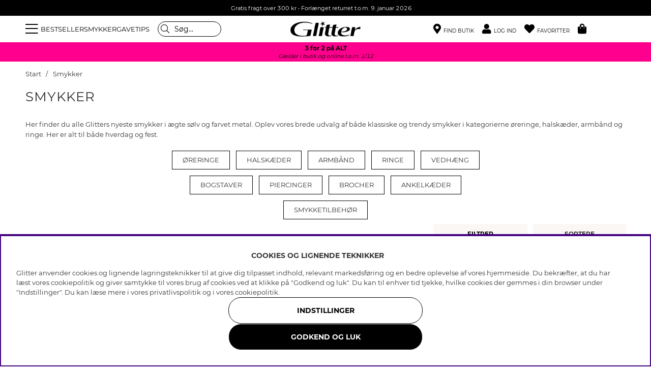

--- FILE ---
content_type: text/html; charset=UTF-8
request_url: https://glitter.dk/dk/smykker
body_size: 85739
content:
<!DOCTYPE html>
<html lang='DA'>
<head>
<script nonce="4BVCT5Nc25I1xB5xAei5deGZCtOD5pLxAU50Mjs0rdA" type="text/javascript"> var cm_active_categories = [1,2,3,4]; var cm_preactive_categories = []; var blocked_nodes = {}; var observer = new MutationObserver(function (mutations) { for(var i = 0; i < mutations.length; i++) { var _ref = mutations[i]; var addedNodes = _ref.addedNodes; for(var j = 0; j < addedNodes.length; j++) { var node = addedNodes[j]; if (node.nodeType === 1) { var src = node.src || ''; var type = node.type; var consent_type = ''; if (typeof node.attributes.consent_type !== 'undefined' && typeof node.attributes.consent_type.value !== 'undefined') consent_type = node.attributes.consent_type.value; if (blocked_content_type(consent_type)) { if (typeof blocked_nodes[consent_type] === 'undefined') blocked_nodes[consent_type] = []; var clone; if (node.tagName === 'SCRIPT') { clone = node.cloneNode(true); } else { clone = node; } clone.air_prev = node.previousElementSibling; clone.air_next = node.nextElementSibling; clone.air_parent = node.parentElement; blocked_nodes[consent_type].push(clone); if (node.tagName === 'SCRIPT') node.type = 'javascript/blocked'; node.parentElement.removeChild(node); var beforeScriptExecuteListener = function beforeScriptExecuteListener(event) { event.preventDefault(); }; node.addEventListener('beforescriptexecute', beforeScriptExecuteListener); } else { log_node(node, consent_type); } } } } }); observer.observe(document.documentElement, { childList: true, subtree: true }); var blocked_content_type = function blocked_content_type(consent_type) { var blocked = 0; if ((typeof(cm_active_categories) == "undefined" || cm_active_categories.includes(parseInt(consent_type))) && consent_type && !check_consent(consent_type, "") && consent_type > 1) blocked = 1; return blocked; }; var external_nodes = []; var internal_nodes = []; var inline_nodes = []; var log_node = function log_node(node, consent_type) { if (node.tagName === 'SCRIPT') { if (node.src && (node.src.indexOf(window.location.host) <= -1 || node.src.indexOf(window.location.host) > 10)) { external_nodes.push(node.src); } else if (node.src) { internal_nodes.push(node.src); } else { inline_nodes.push(node.innerHTML); } } }; document.addEventListener("DOMContentLoaded", function() { if (document.querySelector('#cookie_consent')) { init_cookie_consent(); } }); var init_cookie_consent = function init_cookie_consent(force) { var cookie_consent = get_cookie_consent("air_cookie_consent") || ""; var all_signed = 0; var consents = []; if (cookie_consent) { all_signed = 1; consents = JSON.parse(cookie_consent); var elements = document.querySelectorAll('#cookie_consent_manager input[type=checkbox]'); for (let element of elements) { if (typeof(consents[element.value]) == "undefined") all_signed = 0; } } else { var elements = document.querySelectorAll('#cookie_consent_manager input[type=checkbox][prechecked=true]'); for (let element of elements) { element.checked = true; } } if (!all_signed || force) { document.getElementById('cookie_consent').style.display = 'block'; var elements = document.querySelectorAll('#cookie_consent_manager input[type=checkbox]'); for (let element of elements) { if (consents[element.value]) element.checked = consents[element.value]; } init_acm_click_events(); } }; var init_acm_click_events = function() { document.getElementById("cookie_consent_manage").addEventListener("click", function () { let cookie_consent_manager = document.getElementById('cookie_consent_manager'); if (cookie_consent_manager) cookie_consent_manager.style.display = 'block'; let cookie_consent = document.getElementById('cookie_consent'); if (cookie_consent) cookie_consent.classList.add('managing'); document.querySelectorAll(".dimmer2").forEach(item => { item.addEventListener('click', event => { item.classList.add('active') }) }); }); document.getElementById("cookie_consent_manage_rec").addEventListener("click", function () { var elements = document.querySelectorAll('#cookie_consent_manager input[type=checkbox]'); for (let element of elements) { element.checked = true; } document.getElementById("cookie_consent_manager_confirm").dispatchEvent(new Event("click")); }); let cookie_consent_manager_accept = document.getElementById("cookie_consent_manager_accept"); if (cookie_consent_manager_accept) { cookie_consent_manager_accept.addEventListener("click", function () { cm_action(true); }); } document.getElementById("cookie_consent_manager_confirm").addEventListener("click", function () { cm_action(); }); document.querySelectorAll(".cookie_consent_manager_accept_req").forEach(item => { item.addEventListener('click', event => { cm_action(false); }) }); }; var cm_action = function(consent){ let cookie_consent = document.getElementById('cookie_consent'); if (cookie_consent) cookie_consent.style.display = 'none'; let cookie_consent_manager = document.getElementById('cookie_consent_manager'); if (cookie_consent_manager) cookie_consent_manager.style.display = 'none'; document.querySelectorAll(".dimmer2").forEach(item => { item.addEventListener('click', event => { item.classList.remove('active') }) }); var consents = {}; var elements = document.querySelectorAll('#cookie_consent_manager input[type=checkbox]'); for (let element of elements) { consents[element.value] = typeof(consent) !== "undefined" ? consent : element.checked; } consents[1] = true; var cookie_consents = JSON.stringify(consents); set_cookie_consent(cookie_consents); consent_action(cookie_consents); window.dispatchEvent(new Event("acm_change")); }; var set_cookie_consent = function set_cookie_consent(value) { var exdate = new Date(); exdate.setDate(exdate.getDate() + 30); document.cookie = "air_cookie_consent" + "=" + value + "; expires= " + exdate.toUTCString() + "; path=/" + (location.protocol === "https:" ? "; secure" : ""); }; var get_cookie_consent = function get_cookie_consent(name) { var nameEQ = name + "="; var ca = document.cookie.split('; '); for (let c of ca) { if (c.indexOf(nameEQ) === 0) return c.substring(nameEQ.length, c.length); } return null; }; var consent_action = function consent_action(cookie_consent) { var consent_data = JSON.parse(cookie_consent); for(var category_id in consent_data) { if (consent_data[category_id]) { approve_category(category_id); } } }; var approve_category = function(category_id) { if (typeof blocked_nodes[category_id] !== 'undefined') { for (let node of blocked_nodes[category_id]) { if (node.type == "text/javascript") { var script = document.createElement("script"); script.type = "text/javascript"; if (node.src) { script.src = node.src; } else if (node.innerHTML) { script.innerHTML = node.innerHTML; } document.getElementsByTagName("head")[0].appendChild(script); } else if (node.air_prev && node.air_parent) { cm_insertAfter(node, node.air_prev, node.air_parent); } else if (node.air_next && node.air_parent) { node.air_parent.insertBefore(node, node.air_next); } else if (node.air_parent) { node.air_parent.append(node); } } delete blocked_nodes[category_id]; } }; function cm_insertAfter(newNode, existingNode, parent) { parent.insertBefore(newNode, existingNode.nextSibling); } var check_consent = function check_consent(type, cookie_consent) { if (!type) return false; if (!cookie_consent) cookie_consent = get_cookie_consent("air_cookie_consent"); if (!cookie_consent) return (typeof(cm_preactive_categories) == "undefined" || cm_preactive_categories.includes(parseInt(type))); var consents = JSON.parse(cookie_consent); if (typeof(consents[type]) === 'undefined') return false; return consents[type]; }; </script>
<title>Smykker kvinder - Køb smykker online på Glitter.dk</title>
<meta charset="utf-8">
<meta name="description" content="Køb smykker kvinder online på glitter.dk! Vi har et stort sortiment af smykker, hårprodukter og tilbehør.">
<meta name="keywords" content="">
<meta name="robots" content="INDEX, FOLLOW">
<link rel="alternate" hreflang="sv-se" href="https://glitter.se/sv/smycken">
<link rel="alternate" hreflang="no-no" href="https://glitter.no/no/smykker">
<link rel="alternate" hreflang="da-dk" href="https://glitter.dk/dk/smykker">
<link rel="alternate" hreflang="fi-fi" href="https://glitter.fi/fi/korut">

<meta name="revisit-after" content="14 days">
<meta name="distribution" content="global">
<meta http-equiv="expires" content="0">
<meta name="theme-color" content="#000000" />
<!-- disables Compatibility view IE -->
<meta http-equiv="X-UA-Compatible" content="IE=9; IE=8; IE=7; IE=EDGE" />
<!-- Responsive and mobile friendly stuff -->
<meta name="HandheldFriendly" content="True">
<meta name="viewport" content="initial-scale=1.0, maximum-scale=5.0, width=device-width">
<meta name="apple-mobile-web-app-capable" content="yes" />
<link rel="canonical" href="https://glitter.dk/dk/smykker" />
<meta property="og:url" content="https://glitter.se/dk/smykker"/>
<meta property="og:image:width" content="200" />
<meta property="og:image:height" content="200" />
<meta property="og:image" content="/dokument/bibliotek/Image/Glitter_svart-01.jpg"/>
<meta property="og:title" content="Smykker "/>


        <script type="text/javascript">
            (function(){var name="nostojs";window[name]=window[name]||function(cb){(window[name].q=window[name].q||[]).push(cb);};})();
        </script>
        <script src="https://connect.nosto.com/include/uv79anmc" async></script>
    
<link rel="apple-touch-icon" sizes="180x180" href="/themes/master/design/bilder/favicon/apple-touch-icon.png">
<link rel="icon" type="image/png" sizes="32x32" href="/themes/master/design/bilder/favicon/favicon-32x32.png">
<link rel="icon" type="image/png" sizes="16x16" href="/themes/master/design/bilder/favicon/favicon-16x16.png">
<link rel="manifest" href="/themes/master/design/bilder/favicon/site.webmanifest" crossorigin="use-credentials">
<link rel="mask-icon" href="/themes/master/design/bilder/favicon/safari-pinned-tab.svg" color="#000000">
<link rel="shortcut icon" href="/favicon.ico">
<meta name="msapplication-TileColor" content="#ffffff">
<meta name="msapplication-config" content="/themes/master/design/bilder/favicon/browserconfig.xml">
<meta name="theme-color" content="#ffffff">

<!-- Preloads -->
<link rel="preload" as="font" href="/themes/master/design/css/webfonts/fa-regular-400.woff2" type="font/woff2" onload="this.rel='font'" crossorigin>
<link rel="preload" as="font" href="/themes/master/design/css/webfonts/fa-solid-900.woff2" type="font/woff2" onload="this.rel='font'" crossorigin>
<link rel="preload" as="font" href="/themes/master/design/css/webfonts/fa-light-300.woff2" type="font/woff2" onload="this.rel='font'" crossorigin>
<link rel="preload" as="font" href="/themes/master/design/css/webfonts/Montserrat/montserrat-regular.woff2" type="font/woff2" onload="this.rel='font'" crossorigin>
<link rel="preload" as="font" href="/themes/master/design/css/webfonts/Montserrat/montserrat-bold.woff2" type="font/woff2" onload="this.rel='font'" crossorigin>
<!-- imbox -->
<link rel="preload" as="font" href="https://files.imbox.io/app/static/fonts/roboto/roboto-v27-latin-regular.woff2" type="font/woff2" onload="this.rel='font'" crossorigin>
<link rel="preload" as="font" href="https://files.imbox.io/app/static/fonts/roboto/roboto-v27-latin-500.woff2" type="font/woff2" onload="this.rel='font'" crossorigin>

<!-- IE11 -->
<script type="text/javascript">
	if(/MSIE \d|Trident.*rv:/.test(navigator.userAgent)){
		document.write('<script src="/themes/air_theme_x/design/script/ie11CustomProperties.js"><\/script><link rel="stylesheet" href="/themes/air_theme_x/design/css/ie.css">');
	}
</script>








<script>
var phrases = {
    slick_prev: "Luk",
    slick_next: "Luk",
    add_wishlist: "Tilføj til ønskeliste",
    remove_wishlist: "Fjern fra ønskelisten",

};
</script>


<script>
	var mapsLoaded = 0;
	function loadStorelocator(callbackName){

		if (mapsLoaded)
		{
			console.log('mapsLoaded');
			window[callbackName]();
		}
		else
		{
			console.log('first load ');
			var script = document.createElement('script');
			var key = "AIzaSyD8nk0rpU1I6BOcZm4T7NEIwxeG5CacC60";
			script.src = "https://maps.googleapis.com/maps/api/js?language=sv&region=SE&libraries=places&callback="+ callbackName +"&key=" + key;
			script.async = true;
			document.head.appendChild(script);
			mapsLoaded = 1;

			/* eventlyssnare */
			jQuery(document).on( 'click', '.findinstore-trigger, #stores-wrapper .close-header, #IkonLagerIdFalt #Ikon_Lager_14, #IkonLagerIdFalt .Ikon_Lager_14', function(){
				jQuery('.findinstore-trigger').trigger('open');
				showAllStores = 1;
				initStoreLocator();
			});

			const kanFinnasBtn = document.querySelector('#IkonLagerIdFalt #Ikon_Lager_14');
			if (kanFinnasBtn) {
				kanFinnasBtn.setAttribute('role', 'button');
				kanFinnasBtn.setAttribute('tabindex', '0');
				kanFinnasBtn.setAttribute('aria-label', 'Kan fås i butikken');
				
				kanFinnasBtn.addEventListener('keydown', function(event) {
					if (event.key === 'Enter' || event.key === ' ') {
						event.preventDefault();
						event.stopPropagation();
						
						showAllStores = 1;
						initStoreLocator();
						document.querySelector('#stores-wrapper').classList.add('active');
						document.querySelector('#dimmer').classList.add('active');
						document.querySelector('#stores-wrapper #stores-search').focus();
					}
				});
			}

			
			document.querySelector('#stores-wrapper .close-header').addEventListener('keydown', function(event) {
				if (event.key === 'Enter' || event.key === ' ') {
					event.preventDefault();
					event.stopPropagation();
					
					document.querySelector('#stores-wrapper').classList.remove('active');
					document.querySelector('#dimmer').classList.remove('active');
					kanFinnasBtn.focus();
				}
			});
		}
	}


	var filter_initiated = false;
</script>


<script nonce="4BVCT5Nc25I1xB5xAei5deGZCtOD5pLxAU50Mjs0rdA">/** FILE: /themes/default/design/script/jquery.min.3.4.1.js **/
!function(e,t){"use strict";"object"==typeof module&&"object"==typeof module.exports?module.exports=e.document?t(e,!0):function(e){if(!e.document)throw new Error("jQuery requires a window with a document");return t(e)}:t(e)}("undefined"!=typeof window?window:this,function(C,e){"use strict";var t=[],E=C.document,r=Object.getPrototypeOf,s=t.slice,g=t.concat,u=t.push,i=t.indexOf,n={},o=n.toString,v=n.hasOwnProperty,a=v.toString,l=a.call(Object),y={},m=function(e){return"function"==typeof e&&"number"!=typeof e.nodeType},x=function(e){return null!=e&&e===e.window},c={type:!0,src:!0,nonce:!0,noModule:!0};function b(e,t,n){var r,i,o=(n=n||E).createElement("script");if(o.text=e,t)for(r in c)(i=t[r]||t.getAttribute&&t.getAttribute(r))&&o.setAttribute(r,i);n.head.appendChild(o).parentNode.removeChild(o)}function w(e){return null==e?e+"":"object"==typeof e||"function"==typeof e?n[o.call(e)]||"object":typeof e}var f="3.4.1",k=function(e,t){return new k.fn.init(e,t)},p=/^[\s\uFEFF\xA0]+|[\s\uFEFF\xA0]+$/g;function d(e){var t=!!e&&"length"in e&&e.length,n=w(e);return!m(e)&&!x(e)&&("array"===n||0===t||"number"==typeof t&&0<t&&t-1 in e)}k.fn=k.prototype={jquery:f,constructor:k,length:0,toArray:function(){return s.call(this)},get:function(e){return null==e?s.call(this):e<0?this[e+this.length]:this[e]},pushStack:function(e){var t=k.merge(this.constructor(),e);return t.prevObject=this,t},each:function(e){return k.each(this,e)},map:function(n){return this.pushStack(k.map(this,function(e,t){return n.call(e,t,e)}))},slice:function(){return this.pushStack(s.apply(this,arguments))},first:function(){return this.eq(0)},last:function(){return this.eq(-1)},eq:function(e){var t=this.length,n=+e+(e<0?t:0);return this.pushStack(0<=n&&n<t?[this[n]]:[])},end:function(){return this.prevObject||this.constructor()},push:u,sort:t.sort,splice:t.splice},k.extend=k.fn.extend=function(){var e,t,n,r,i,o,a=arguments[0]||{},s=1,u=arguments.length,l=!1;for("boolean"==typeof a&&(l=a,a=arguments[s]||{},s++),"object"==typeof a||m(a)||(a={}),s===u&&(a=this,s--);s<u;s++)if(null!=(e=arguments[s]))for(t in e)r=e[t],"__proto__"!==t&&a!==r&&(l&&r&&(k.isPlainObject(r)||(i=Array.isArray(r)))?(n=a[t],o=i&&!Array.isArray(n)?[]:i||k.isPlainObject(n)?n:{},i=!1,a[t]=k.extend(l,o,r)):void 0!==r&&(a[t]=r));return a},k.extend({expando:"jQuery"+(f+Math.random()).replace(/\D/g,""),isReady:!0,error:function(e){throw new Error(e)},noop:function(){},isPlainObject:function(e){var t,n;return!(!e||"[object Object]"!==o.call(e))&&(!(t=r(e))||"function"==typeof(n=v.call(t,"constructor")&&t.constructor)&&a.call(n)===l)},isEmptyObject:function(e){var t;for(t in e)return!1;return!0},globalEval:function(e,t){b(e,{nonce:t&&t.nonce})},each:function(e,t){var n,r=0;if(d(e)){for(n=e.length;r<n;r++)if(!1===t.call(e[r],r,e[r]))break}else for(r in e)if(!1===t.call(e[r],r,e[r]))break;return e},trim:function(e){return null==e?"":(e+"").replace(p,"")},makeArray:function(e,t){var n=t||[];return null!=e&&(d(Object(e))?k.merge(n,"string"==typeof e?[e]:e):u.call(n,e)),n},inArray:function(e,t,n){return null==t?-1:i.call(t,e,n)},merge:function(e,t){for(var n=+t.length,r=0,i=e.length;r<n;r++)e[i++]=t[r];return e.length=i,e},grep:function(e,t,n){for(var r=[],i=0,o=e.length,a=!n;i<o;i++)!t(e[i],i)!==a&&r.push(e[i]);return r},map:function(e,t,n){var r,i,o=0,a=[];if(d(e))for(r=e.length;o<r;o++)null!=(i=t(e[o],o,n))&&a.push(i);else for(o in e)null!=(i=t(e[o],o,n))&&a.push(i);return g.apply([],a)},guid:1,support:y}),"function"==typeof Symbol&&(k.fn[Symbol.iterator]=t[Symbol.iterator]),k.each("Boolean Number String Function Array Date RegExp Object Error Symbol".split(" "),function(e,t){n["[object "+t+"]"]=t.toLowerCase()});var h=function(n){var e,d,b,o,i,h,f,g,w,u,l,T,C,a,E,v,s,c,y,k="sizzle"+1*new Date,m=n.document,S=0,r=0,p=ue(),x=ue(),N=ue(),A=ue(),D=function(e,t){return e===t&&(l=!0),0},j={}.hasOwnProperty,t=[],q=t.pop,L=t.push,H=t.push,O=t.slice,P=function(e,t){for(var n=0,r=e.length;n<r;n++)if(e[n]===t)return n;return-1},R="checked|selected|async|autofocus|autoplay|controls|defer|disabled|hidden|ismap|loop|multiple|open|readonly|required|scoped",M="[\\x20\\t\\r\\n\\f]",I="(?:\\\\.|[\\w-]|[^\0-\\xa0])+",W="\\["+M+"*("+I+")(?:"+M+"*([*^$|!~]?=)"+M+"*(?:'((?:\\\\.|[^\\\\'])*)'|\"((?:\\\\.|[^\\\\\"])*)\"|("+I+"))|)"+M+"*\\]",$=":("+I+")(?:\\((('((?:\\\\.|[^\\\\'])*)'|\"((?:\\\\.|[^\\\\\"])*)\")|((?:\\\\.|[^\\\\()[\\]]|"+W+")*)|.*)\\)|)",F=new RegExp(M+"+","g"),B=new RegExp("^"+M+"+|((?:^|[^\\\\])(?:\\\\.)*)"+M+"+$","g"),_=new RegExp("^"+M+"*,"+M+"*"),z=new RegExp("^"+M+"*([>+~]|"+M+")"+M+"*"),U=new RegExp(M+"|>"),X=new RegExp($),V=new RegExp("^"+I+"$"),G={ID:new RegExp("^#("+I+")"),CLASS:new RegExp("^\\.("+I+")"),TAG:new RegExp("^("+I+"|[*])"),ATTR:new RegExp("^"+W),PSEUDO:new RegExp("^"+$),CHILD:new RegExp("^:(only|first|last|nth|nth-last)-(child|of-type)(?:\\("+M+"*(even|odd|(([+-]|)(\\d*)n|)"+M+"*(?:([+-]|)"+M+"*(\\d+)|))"+M+"*\\)|)","i"),bool:new RegExp("^(?:"+R+")$","i"),needsContext:new RegExp("^"+M+"*[>+~]|:(even|odd|eq|gt|lt|nth|first|last)(?:\\("+M+"*((?:-\\d)?\\d*)"+M+"*\\)|)(?=[^-]|$)","i")},Y=/HTML$/i,Q=/^(?:input|select|textarea|button)$/i,J=/^h\d$/i,K=/^[^{]+\{\s*\[native \w/,Z=/^(?:#([\w-]+)|(\w+)|\.([\w-]+))$/,ee=/[+~]/,te=new RegExp("\\\\([\\da-f]{1,6}"+M+"?|("+M+")|.)","ig"),ne=function(e,t,n){var r="0x"+t-65536;return r!=r||n?t:r<0?String.fromCharCode(r+65536):String.fromCharCode(r>>10|55296,1023&r|56320)},re=/([\0-\x1f\x7f]|^-?\d)|^-$|[^\0-\x1f\x7f-\uFFFF\w-]/g,ie=function(e,t){return t?"\0"===e?"\ufffd":e.slice(0,-1)+"\\"+e.charCodeAt(e.length-1).toString(16)+" ":"\\"+e},oe=function(){T()},ae=be(function(e){return!0===e.disabled&&"fieldset"===e.nodeName.toLowerCase()},{dir:"parentNode",next:"legend"});try{H.apply(t=O.call(m.childNodes),m.childNodes),t[m.childNodes.length].nodeType}catch(e){H={apply:t.length?function(e,t){L.apply(e,O.call(t))}:function(e,t){var n=e.length,r=0;while(e[n++]=t[r++]);e.length=n-1}}}function se(t,e,n,r){var i,o,a,s,u,l,c,f=e&&e.ownerDocument,p=e?e.nodeType:9;if(n=n||[],"string"!=typeof t||!t||1!==p&&9!==p&&11!==p)return n;if(!r&&((e?e.ownerDocument||e:m)!==C&&T(e),e=e||C,E)){if(11!==p&&(u=Z.exec(t)))if(i=u[1]){if(9===p){if(!(a=e.getElementById(i)))return n;if(a.id===i)return n.push(a),n}else if(f&&(a=f.getElementById(i))&&y(e,a)&&a.id===i)return n.push(a),n}else{if(u[2])return H.apply(n,e.getElementsByTagName(t)),n;if((i=u[3])&&d.getElementsByClassName&&e.getElementsByClassName)return H.apply(n,e.getElementsByClassName(i)),n}if(d.qsa&&!A[t+" "]&&(!v||!v.test(t))&&(1!==p||"object"!==e.nodeName.toLowerCase())){if(c=t,f=e,1===p&&U.test(t)){(s=e.getAttribute("id"))?s=s.replace(re,ie):e.setAttribute("id",s=k),o=(l=h(t)).length;while(o--)l[o]="#"+s+" "+xe(l[o]);c=l.join(","),f=ee.test(t)&&ye(e.parentNode)||e}try{return H.apply(n,f.querySelectorAll(c)),n}catch(e){A(t,!0)}finally{s===k&&e.removeAttribute("id")}}}return g(t.replace(B,"$1"),e,n,r)}function ue(){var r=[];return function e(t,n){return r.push(t+" ")>b.cacheLength&&delete e[r.shift()],e[t+" "]=n}}function le(e){return e[k]=!0,e}function ce(e){var t=C.createElement("fieldset");try{return!!e(t)}catch(e){return!1}finally{t.parentNode&&t.parentNode.removeChild(t),t=null}}function fe(e,t){var n=e.split("|"),r=n.length;while(r--)b.attrHandle[n[r]]=t}function pe(e,t){var n=t&&e,r=n&&1===e.nodeType&&1===t.nodeType&&e.sourceIndex-t.sourceIndex;if(r)return r;if(n)while(n=n.nextSibling)if(n===t)return-1;return e?1:-1}function de(t){return function(e){return"input"===e.nodeName.toLowerCase()&&e.type===t}}function he(n){return function(e){var t=e.nodeName.toLowerCase();return("input"===t||"button"===t)&&e.type===n}}function ge(t){return function(e){return"form"in e?e.parentNode&&!1===e.disabled?"label"in e?"label"in e.parentNode?e.parentNode.disabled===t:e.disabled===t:e.isDisabled===t||e.isDisabled!==!t&&ae(e)===t:e.disabled===t:"label"in e&&e.disabled===t}}function ve(a){return le(function(o){return o=+o,le(function(e,t){var n,r=a([],e.length,o),i=r.length;while(i--)e[n=r[i]]&&(e[n]=!(t[n]=e[n]))})})}function ye(e){return e&&"undefined"!=typeof e.getElementsByTagName&&e}for(e in d=se.support={},i=se.isXML=function(e){var t=e.namespaceURI,n=(e.ownerDocument||e).documentElement;return!Y.test(t||n&&n.nodeName||"HTML")},T=se.setDocument=function(e){var t,n,r=e?e.ownerDocument||e:m;return r!==C&&9===r.nodeType&&r.documentElement&&(a=(C=r).documentElement,E=!i(C),m!==C&&(n=C.defaultView)&&n.top!==n&&(n.addEventListener?n.addEventListener("unload",oe,!1):n.attachEvent&&n.attachEvent("onunload",oe)),d.attributes=ce(function(e){return e.className="i",!e.getAttribute("className")}),d.getElementsByTagName=ce(function(e){return e.appendChild(C.createComment("")),!e.getElementsByTagName("*").length}),d.getElementsByClassName=K.test(C.getElementsByClassName),d.getById=ce(function(e){return a.appendChild(e).id=k,!C.getElementsByName||!C.getElementsByName(k).length}),d.getById?(b.filter.ID=function(e){var t=e.replace(te,ne);return function(e){return e.getAttribute("id")===t}},b.find.ID=function(e,t){if("undefined"!=typeof t.getElementById&&E){var n=t.getElementById(e);return n?[n]:[]}}):(b.filter.ID=function(e){var n=e.replace(te,ne);return function(e){var t="undefined"!=typeof e.getAttributeNode&&e.getAttributeNode("id");return t&&t.value===n}},b.find.ID=function(e,t){if("undefined"!=typeof t.getElementById&&E){var n,r,i,o=t.getElementById(e);if(o){if((n=o.getAttributeNode("id"))&&n.value===e)return[o];i=t.getElementsByName(e),r=0;while(o=i[r++])if((n=o.getAttributeNode("id"))&&n.value===e)return[o]}return[]}}),b.find.TAG=d.getElementsByTagName?function(e,t){return"undefined"!=typeof t.getElementsByTagName?t.getElementsByTagName(e):d.qsa?t.querySelectorAll(e):void 0}:function(e,t){var n,r=[],i=0,o=t.getElementsByTagName(e);if("*"===e){while(n=o[i++])1===n.nodeType&&r.push(n);return r}return o},b.find.CLASS=d.getElementsByClassName&&function(e,t){if("undefined"!=typeof t.getElementsByClassName&&E)return t.getElementsByClassName(e)},s=[],v=[],(d.qsa=K.test(C.querySelectorAll))&&(ce(function(e){a.appendChild(e).innerHTML="<a id='"+k+"'></a><select id='"+k+"-\r\\' msallowcapture=''><option selected=''></option></select>",e.querySelectorAll("[msallowcapture^='']").length&&v.push("[*^$]="+M+"*(?:''|\"\")"),e.querySelectorAll("[selected]").length||v.push("\\["+M+"*(?:value|"+R+")"),e.querySelectorAll("[id~="+k+"-]").length||v.push("~="),e.querySelectorAll(":checked").length||v.push(":checked"),e.querySelectorAll("a#"+k+"+*").length||v.push(".#.+[+~]")}),ce(function(e){e.innerHTML="<a href='' disabled='disabled'></a><select disabled='disabled'><option/></select>";var t=C.createElement("input");t.setAttribute("type","hidden"),e.appendChild(t).setAttribute("name","D"),e.querySelectorAll("[name=d]").length&&v.push("name"+M+"*[*^$|!~]?="),2!==e.querySelectorAll(":enabled").length&&v.push(":enabled",":disabled"),a.appendChild(e).disabled=!0,2!==e.querySelectorAll(":disabled").length&&v.push(":enabled",":disabled"),e.querySelectorAll("*,:x"),v.push(",.*:")})),(d.matchesSelector=K.test(c=a.matches||a.webkitMatchesSelector||a.mozMatchesSelector||a.oMatchesSelector||a.msMatchesSelector))&&ce(function(e){d.disconnectedMatch=c.call(e,"*"),c.call(e,"[s!='']:x"),s.push("!=",$)}),v=v.length&&new RegExp(v.join("|")),s=s.length&&new RegExp(s.join("|")),t=K.test(a.compareDocumentPosition),y=t||K.test(a.contains)?function(e,t){var n=9===e.nodeType?e.documentElement:e,r=t&&t.parentNode;return e===r||!(!r||1!==r.nodeType||!(n.contains?n.contains(r):e.compareDocumentPosition&&16&e.compareDocumentPosition(r)))}:function(e,t){if(t)while(t=t.parentNode)if(t===e)return!0;return!1},D=t?function(e,t){if(e===t)return l=!0,0;var n=!e.compareDocumentPosition-!t.compareDocumentPosition;return n||(1&(n=(e.ownerDocument||e)===(t.ownerDocument||t)?e.compareDocumentPosition(t):1)||!d.sortDetached&&t.compareDocumentPosition(e)===n?e===C||e.ownerDocument===m&&y(m,e)?-1:t===C||t.ownerDocument===m&&y(m,t)?1:u?P(u,e)-P(u,t):0:4&n?-1:1)}:function(e,t){if(e===t)return l=!0,0;var n,r=0,i=e.parentNode,o=t.parentNode,a=[e],s=[t];if(!i||!o)return e===C?-1:t===C?1:i?-1:o?1:u?P(u,e)-P(u,t):0;if(i===o)return pe(e,t);n=e;while(n=n.parentNode)a.unshift(n);n=t;while(n=n.parentNode)s.unshift(n);while(a[r]===s[r])r++;return r?pe(a[r],s[r]):a[r]===m?-1:s[r]===m?1:0}),C},se.matches=function(e,t){return se(e,null,null,t)},se.matchesSelector=function(e,t){if((e.ownerDocument||e)!==C&&T(e),d.matchesSelector&&E&&!A[t+" "]&&(!s||!s.test(t))&&(!v||!v.test(t)))try{var n=c.call(e,t);if(n||d.disconnectedMatch||e.document&&11!==e.document.nodeType)return n}catch(e){A(t,!0)}return 0<se(t,C,null,[e]).length},se.contains=function(e,t){return(e.ownerDocument||e)!==C&&T(e),y(e,t)},se.attr=function(e,t){(e.ownerDocument||e)!==C&&T(e);var n=b.attrHandle[t.toLowerCase()],r=n&&j.call(b.attrHandle,t.toLowerCase())?n(e,t,!E):void 0;return void 0!==r?r:d.attributes||!E?e.getAttribute(t):(r=e.getAttributeNode(t))&&r.specified?r.value:null},se.escape=function(e){return(e+"").replace(re,ie)},se.error=function(e){throw new Error("Syntax error, unrecognized expression: "+e)},se.uniqueSort=function(e){var t,n=[],r=0,i=0;if(l=!d.detectDuplicates,u=!d.sortStable&&e.slice(0),e.sort(D),l){while(t=e[i++])t===e[i]&&(r=n.push(i));while(r--)e.splice(n[r],1)}return u=null,e},o=se.getText=function(e){var t,n="",r=0,i=e.nodeType;if(i){if(1===i||9===i||11===i){if("string"==typeof e.textContent)return e.textContent;for(e=e.firstChild;e;e=e.nextSibling)n+=o(e)}else if(3===i||4===i)return e.nodeValue}else while(t=e[r++])n+=o(t);return n},(b=se.selectors={cacheLength:50,createPseudo:le,match:G,attrHandle:{},find:{},relative:{">":{dir:"parentNode",first:!0}," ":{dir:"parentNode"},"+":{dir:"previousSibling",first:!0},"~":{dir:"previousSibling"}},preFilter:{ATTR:function(e){return e[1]=e[1].replace(te,ne),e[3]=(e[3]||e[4]||e[5]||"").replace(te,ne),"~="===e[2]&&(e[3]=" "+e[3]+" "),e.slice(0,4)},CHILD:function(e){return e[1]=e[1].toLowerCase(),"nth"===e[1].slice(0,3)?(e[3]||se.error(e[0]),e[4]=+(e[4]?e[5]+(e[6]||1):2*("even"===e[3]||"odd"===e[3])),e[5]=+(e[7]+e[8]||"odd"===e[3])):e[3]&&se.error(e[0]),e},PSEUDO:function(e){var t,n=!e[6]&&e[2];return G.CHILD.test(e[0])?null:(e[3]?e[2]=e[4]||e[5]||"":n&&X.test(n)&&(t=h(n,!0))&&(t=n.indexOf(")",n.length-t)-n.length)&&(e[0]=e[0].slice(0,t),e[2]=n.slice(0,t)),e.slice(0,3))}},filter:{TAG:function(e){var t=e.replace(te,ne).toLowerCase();return"*"===e?function(){return!0}:function(e){return e.nodeName&&e.nodeName.toLowerCase()===t}},CLASS:function(e){var t=p[e+" "];return t||(t=new RegExp("(^|"+M+")"+e+"("+M+"|$)"))&&p(e,function(e){return t.test("string"==typeof e.className&&e.className||"undefined"!=typeof e.getAttribute&&e.getAttribute("class")||"")})},ATTR:function(n,r,i){return function(e){var t=se.attr(e,n);return null==t?"!="===r:!r||(t+="","="===r?t===i:"!="===r?t!==i:"^="===r?i&&0===t.indexOf(i):"*="===r?i&&-1<t.indexOf(i):"$="===r?i&&t.slice(-i.length)===i:"~="===r?-1<(" "+t.replace(F," ")+" ").indexOf(i):"|="===r&&(t===i||t.slice(0,i.length+1)===i+"-"))}},CHILD:function(h,e,t,g,v){var y="nth"!==h.slice(0,3),m="last"!==h.slice(-4),x="of-type"===e;return 1===g&&0===v?function(e){return!!e.parentNode}:function(e,t,n){var r,i,o,a,s,u,l=y!==m?"nextSibling":"previousSibling",c=e.parentNode,f=x&&e.nodeName.toLowerCase(),p=!n&&!x,d=!1;if(c){if(y){while(l){a=e;while(a=a[l])if(x?a.nodeName.toLowerCase()===f:1===a.nodeType)return!1;u=l="only"===h&&!u&&"nextSibling"}return!0}if(u=[m?c.firstChild:c.lastChild],m&&p){d=(s=(r=(i=(o=(a=c)[k]||(a[k]={}))[a.uniqueID]||(o[a.uniqueID]={}))[h]||[])[0]===S&&r[1])&&r[2],a=s&&c.childNodes[s];while(a=++s&&a&&a[l]||(d=s=0)||u.pop())if(1===a.nodeType&&++d&&a===e){i[h]=[S,s,d];break}}else if(p&&(d=s=(r=(i=(o=(a=e)[k]||(a[k]={}))[a.uniqueID]||(o[a.uniqueID]={}))[h]||[])[0]===S&&r[1]),!1===d)while(a=++s&&a&&a[l]||(d=s=0)||u.pop())if((x?a.nodeName.toLowerCase()===f:1===a.nodeType)&&++d&&(p&&((i=(o=a[k]||(a[k]={}))[a.uniqueID]||(o[a.uniqueID]={}))[h]=[S,d]),a===e))break;return(d-=v)===g||d%g==0&&0<=d/g}}},PSEUDO:function(e,o){var t,a=b.pseudos[e]||b.setFilters[e.toLowerCase()]||se.error("unsupported pseudo: "+e);return a[k]?a(o):1<a.length?(t=[e,e,"",o],b.setFilters.hasOwnProperty(e.toLowerCase())?le(function(e,t){var n,r=a(e,o),i=r.length;while(i--)e[n=P(e,r[i])]=!(t[n]=r[i])}):function(e){return a(e,0,t)}):a}},pseudos:{not:le(function(e){var r=[],i=[],s=f(e.replace(B,"$1"));return s[k]?le(function(e,t,n,r){var i,o=s(e,null,r,[]),a=e.length;while(a--)(i=o[a])&&(e[a]=!(t[a]=i))}):function(e,t,n){return r[0]=e,s(r,null,n,i),r[0]=null,!i.pop()}}),has:le(function(t){return function(e){return 0<se(t,e).length}}),contains:le(function(t){return t=t.replace(te,ne),function(e){return-1<(e.textContent||o(e)).indexOf(t)}}),lang:le(function(n){return V.test(n||"")||se.error("unsupported lang: "+n),n=n.replace(te,ne).toLowerCase(),function(e){var t;do{if(t=E?e.lang:e.getAttribute("xml:lang")||e.getAttribute("lang"))return(t=t.toLowerCase())===n||0===t.indexOf(n+"-")}while((e=e.parentNode)&&1===e.nodeType);return!1}}),target:function(e){var t=n.location&&n.location.hash;return t&&t.slice(1)===e.id},root:function(e){return e===a},focus:function(e){return e===C.activeElement&&(!C.hasFocus||C.hasFocus())&&!!(e.type||e.href||~e.tabIndex)},enabled:ge(!1),disabled:ge(!0),checked:function(e){var t=e.nodeName.toLowerCase();return"input"===t&&!!e.checked||"option"===t&&!!e.selected},selected:function(e){return e.parentNode&&e.parentNode.selectedIndex,!0===e.selected},empty:function(e){for(e=e.firstChild;e;e=e.nextSibling)if(e.nodeType<6)return!1;return!0},parent:function(e){return!b.pseudos.empty(e)},header:function(e){return J.test(e.nodeName)},input:function(e){return Q.test(e.nodeName)},button:function(e){var t=e.nodeName.toLowerCase();return"input"===t&&"button"===e.type||"button"===t},text:function(e){var t;return"input"===e.nodeName.toLowerCase()&&"text"===e.type&&(null==(t=e.getAttribute("type"))||"text"===t.toLowerCase())},first:ve(function(){return[0]}),last:ve(function(e,t){return[t-1]}),eq:ve(function(e,t,n){return[n<0?n+t:n]}),even:ve(function(e,t){for(var n=0;n<t;n+=2)e.push(n);return e}),odd:ve(function(e,t){for(var n=1;n<t;n+=2)e.push(n);return e}),lt:ve(function(e,t,n){for(var r=n<0?n+t:t<n?t:n;0<=--r;)e.push(r);return e}),gt:ve(function(e,t,n){for(var r=n<0?n+t:n;++r<t;)e.push(r);return e})}}).pseudos.nth=b.pseudos.eq,{radio:!0,checkbox:!0,file:!0,password:!0,image:!0})b.pseudos[e]=de(e);for(e in{submit:!0,reset:!0})b.pseudos[e]=he(e);function me(){}function xe(e){for(var t=0,n=e.length,r="";t<n;t++)r+=e[t].value;return r}function be(s,e,t){var u=e.dir,l=e.next,c=l||u,f=t&&"parentNode"===c,p=r++;return e.first?function(e,t,n){while(e=e[u])if(1===e.nodeType||f)return s(e,t,n);return!1}:function(e,t,n){var r,i,o,a=[S,p];if(n){while(e=e[u])if((1===e.nodeType||f)&&s(e,t,n))return!0}else while(e=e[u])if(1===e.nodeType||f)if(i=(o=e[k]||(e[k]={}))[e.uniqueID]||(o[e.uniqueID]={}),l&&l===e.nodeName.toLowerCase())e=e[u]||e;else{if((r=i[c])&&r[0]===S&&r[1]===p)return a[2]=r[2];if((i[c]=a)[2]=s(e,t,n))return!0}return!1}}function we(i){return 1<i.length?function(e,t,n){var r=i.length;while(r--)if(!i[r](e,t,n))return!1;return!0}:i[0]}function Te(e,t,n,r,i){for(var o,a=[],s=0,u=e.length,l=null!=t;s<u;s++)(o=e[s])&&(n&&!n(o,r,i)||(a.push(o),l&&t.push(s)));return a}function Ce(d,h,g,v,y,e){return v&&!v[k]&&(v=Ce(v)),y&&!y[k]&&(y=Ce(y,e)),le(function(e,t,n,r){var i,o,a,s=[],u=[],l=t.length,c=e||function(e,t,n){for(var r=0,i=t.length;r<i;r++)se(e,t[r],n);return n}(h||"*",n.nodeType?[n]:n,[]),f=!d||!e&&h?c:Te(c,s,d,n,r),p=g?y||(e?d:l||v)?[]:t:f;if(g&&g(f,p,n,r),v){i=Te(p,u),v(i,[],n,r),o=i.length;while(o--)(a=i[o])&&(p[u[o]]=!(f[u[o]]=a))}if(e){if(y||d){if(y){i=[],o=p.length;while(o--)(a=p[o])&&i.push(f[o]=a);y(null,p=[],i,r)}o=p.length;while(o--)(a=p[o])&&-1<(i=y?P(e,a):s[o])&&(e[i]=!(t[i]=a))}}else p=Te(p===t?p.splice(l,p.length):p),y?y(null,t,p,r):H.apply(t,p)})}function Ee(e){for(var i,t,n,r=e.length,o=b.relative[e[0].type],a=o||b.relative[" "],s=o?1:0,u=be(function(e){return e===i},a,!0),l=be(function(e){return-1<P(i,e)},a,!0),c=[function(e,t,n){var r=!o&&(n||t!==w)||((i=t).nodeType?u(e,t,n):l(e,t,n));return i=null,r}];s<r;s++)if(t=b.relative[e[s].type])c=[be(we(c),t)];else{if((t=b.filter[e[s].type].apply(null,e[s].matches))[k]){for(n=++s;n<r;n++)if(b.relative[e[n].type])break;return Ce(1<s&&we(c),1<s&&xe(e.slice(0,s-1).concat({value:" "===e[s-2].type?"*":""})).replace(B,"$1"),t,s<n&&Ee(e.slice(s,n)),n<r&&Ee(e=e.slice(n)),n<r&&xe(e))}c.push(t)}return we(c)}return me.prototype=b.filters=b.pseudos,b.setFilters=new me,h=se.tokenize=function(e,t){var n,r,i,o,a,s,u,l=x[e+" "];if(l)return t?0:l.slice(0);a=e,s=[],u=b.preFilter;while(a){for(o in n&&!(r=_.exec(a))||(r&&(a=a.slice(r[0].length)||a),s.push(i=[])),n=!1,(r=z.exec(a))&&(n=r.shift(),i.push({value:n,type:r[0].replace(B," ")}),a=a.slice(n.length)),b.filter)!(r=G[o].exec(a))||u[o]&&!(r=u[o](r))||(n=r.shift(),i.push({value:n,type:o,matches:r}),a=a.slice(n.length));if(!n)break}return t?a.length:a?se.error(e):x(e,s).slice(0)},f=se.compile=function(e,t){var n,v,y,m,x,r,i=[],o=[],a=N[e+" "];if(!a){t||(t=h(e)),n=t.length;while(n--)(a=Ee(t[n]))[k]?i.push(a):o.push(a);(a=N(e,(v=o,m=0<(y=i).length,x=0<v.length,r=function(e,t,n,r,i){var o,a,s,u=0,l="0",c=e&&[],f=[],p=w,d=e||x&&b.find.TAG("*",i),h=S+=null==p?1:Math.random()||.1,g=d.length;for(i&&(w=t===C||t||i);l!==g&&null!=(o=d[l]);l++){if(x&&o){a=0,t||o.ownerDocument===C||(T(o),n=!E);while(s=v[a++])if(s(o,t||C,n)){r.push(o);break}i&&(S=h)}m&&((o=!s&&o)&&u--,e&&c.push(o))}if(u+=l,m&&l!==u){a=0;while(s=y[a++])s(c,f,t,n);if(e){if(0<u)while(l--)c[l]||f[l]||(f[l]=q.call(r));f=Te(f)}H.apply(r,f),i&&!e&&0<f.length&&1<u+y.length&&se.uniqueSort(r)}return i&&(S=h,w=p),c},m?le(r):r))).selector=e}return a},g=se.select=function(e,t,n,r){var i,o,a,s,u,l="function"==typeof e&&e,c=!r&&h(e=l.selector||e);if(n=n||[],1===c.length){if(2<(o=c[0]=c[0].slice(0)).length&&"ID"===(a=o[0]).type&&9===t.nodeType&&E&&b.relative[o[1].type]){if(!(t=(b.find.ID(a.matches[0].replace(te,ne),t)||[])[0]))return n;l&&(t=t.parentNode),e=e.slice(o.shift().value.length)}i=G.needsContext.test(e)?0:o.length;while(i--){if(a=o[i],b.relative[s=a.type])break;if((u=b.find[s])&&(r=u(a.matches[0].replace(te,ne),ee.test(o[0].type)&&ye(t.parentNode)||t))){if(o.splice(i,1),!(e=r.length&&xe(o)))return H.apply(n,r),n;break}}}return(l||f(e,c))(r,t,!E,n,!t||ee.test(e)&&ye(t.parentNode)||t),n},d.sortStable=k.split("").sort(D).join("")===k,d.detectDuplicates=!!l,T(),d.sortDetached=ce(function(e){return 1&e.compareDocumentPosition(C.createElement("fieldset"))}),ce(function(e){return e.innerHTML="<a href='#'></a>","#"===e.firstChild.getAttribute("href")})||fe("type|href|height|width",function(e,t,n){if(!n)return e.getAttribute(t,"type"===t.toLowerCase()?1:2)}),d.attributes&&ce(function(e){return e.innerHTML="<input/>",e.firstChild.setAttribute("value",""),""===e.firstChild.getAttribute("value")})||fe("value",function(e,t,n){if(!n&&"input"===e.nodeName.toLowerCase())return e.defaultValue}),ce(function(e){return null==e.getAttribute("disabled")})||fe(R,function(e,t,n){var r;if(!n)return!0===e[t]?t.toLowerCase():(r=e.getAttributeNode(t))&&r.specified?r.value:null}),se}(C);k.find=h,k.expr=h.selectors,k.expr[":"]=k.expr.pseudos,k.uniqueSort=k.unique=h.uniqueSort,k.text=h.getText,k.isXMLDoc=h.isXML,k.contains=h.contains,k.escapeSelector=h.escape;var T=function(e,t,n){var r=[],i=void 0!==n;while((e=e[t])&&9!==e.nodeType)if(1===e.nodeType){if(i&&k(e).is(n))break;r.push(e)}return r},S=function(e,t){for(var n=[];e;e=e.nextSibling)1===e.nodeType&&e!==t&&n.push(e);return n},N=k.expr.match.needsContext;function A(e,t){return e.nodeName&&e.nodeName.toLowerCase()===t.toLowerCase()}var D=/^<([a-z][^\/\0>:\x20\t\r\n\f]*)[\x20\t\r\n\f]*\/?>(?:<\/\1>|)$/i;function j(e,n,r){return m(n)?k.grep(e,function(e,t){return!!n.call(e,t,e)!==r}):n.nodeType?k.grep(e,function(e){return e===n!==r}):"string"!=typeof n?k.grep(e,function(e){return-1<i.call(n,e)!==r}):k.filter(n,e,r)}k.filter=function(e,t,n){var r=t[0];return n&&(e=":not("+e+")"),1===t.length&&1===r.nodeType?k.find.matchesSelector(r,e)?[r]:[]:k.find.matches(e,k.grep(t,function(e){return 1===e.nodeType}))},k.fn.extend({find:function(e){var t,n,r=this.length,i=this;if("string"!=typeof e)return this.pushStack(k(e).filter(function(){for(t=0;t<r;t++)if(k.contains(i[t],this))return!0}));for(n=this.pushStack([]),t=0;t<r;t++)k.find(e,i[t],n);return 1<r?k.uniqueSort(n):n},filter:function(e){return this.pushStack(j(this,e||[],!1))},not:function(e){return this.pushStack(j(this,e||[],!0))},is:function(e){return!!j(this,"string"==typeof e&&N.test(e)?k(e):e||[],!1).length}});var q,L=/^(?:\s*(<[\w\W]+>)[^>]*|#([\w-]+))$/;(k.fn.init=function(e,t,n){var r,i;if(!e)return this;if(n=n||q,"string"==typeof e){if(!(r="<"===e[0]&&">"===e[e.length-1]&&3<=e.length?[null,e,null]:L.exec(e))||!r[1]&&t)return!t||t.jquery?(t||n).find(e):this.constructor(t).find(e);if(r[1]){if(t=t instanceof k?t[0]:t,k.merge(this,k.parseHTML(r[1],t&&t.nodeType?t.ownerDocument||t:E,!0)),D.test(r[1])&&k.isPlainObject(t))for(r in t)m(this[r])?this[r](t[r]):this.attr(r,t[r]);return this}return(i=E.getElementById(r[2]))&&(this[0]=i,this.length=1),this}return e.nodeType?(this[0]=e,this.length=1,this):m(e)?void 0!==n.ready?n.ready(e):e(k):k.makeArray(e,this)}).prototype=k.fn,q=k(E);var H=/^(?:parents|prev(?:Until|All))/,O={children:!0,contents:!0,next:!0,prev:!0};function P(e,t){while((e=e[t])&&1!==e.nodeType);return e}k.fn.extend({has:function(e){var t=k(e,this),n=t.length;return this.filter(function(){for(var e=0;e<n;e++)if(k.contains(this,t[e]))return!0})},closest:function(e,t){var n,r=0,i=this.length,o=[],a="string"!=typeof e&&k(e);if(!N.test(e))for(;r<i;r++)for(n=this[r];n&&n!==t;n=n.parentNode)if(n.nodeType<11&&(a?-1<a.index(n):1===n.nodeType&&k.find.matchesSelector(n,e))){o.push(n);break}return this.pushStack(1<o.length?k.uniqueSort(o):o)},index:function(e){return e?"string"==typeof e?i.call(k(e),this[0]):i.call(this,e.jquery?e[0]:e):this[0]&&this[0].parentNode?this.first().prevAll().length:-1},add:function(e,t){return this.pushStack(k.uniqueSort(k.merge(this.get(),k(e,t))))},addBack:function(e){return this.add(null==e?this.prevObject:this.prevObject.filter(e))}}),k.each({parent:function(e){var t=e.parentNode;return t&&11!==t.nodeType?t:null},parents:function(e){return T(e,"parentNode")},parentsUntil:function(e,t,n){return T(e,"parentNode",n)},next:function(e){return P(e,"nextSibling")},prev:function(e){return P(e,"previousSibling")},nextAll:function(e){return T(e,"nextSibling")},prevAll:function(e){return T(e,"previousSibling")},nextUntil:function(e,t,n){return T(e,"nextSibling",n)},prevUntil:function(e,t,n){return T(e,"previousSibling",n)},siblings:function(e){return S((e.parentNode||{}).firstChild,e)},children:function(e){return S(e.firstChild)},contents:function(e){return"undefined"!=typeof e.contentDocument?e.contentDocument:(A(e,"template")&&(e=e.content||e),k.merge([],e.childNodes))}},function(r,i){k.fn[r]=function(e,t){var n=k.map(this,i,e);return"Until"!==r.slice(-5)&&(t=e),t&&"string"==typeof t&&(n=k.filter(t,n)),1<this.length&&(O[r]||k.uniqueSort(n),H.test(r)&&n.reverse()),this.pushStack(n)}});var R=/[^\x20\t\r\n\f]+/g;function M(e){return e}function I(e){throw e}function W(e,t,n,r){var i;try{e&&m(i=e.promise)?i.call(e).done(t).fail(n):e&&m(i=e.then)?i.call(e,t,n):t.apply(void 0,[e].slice(r))}catch(e){n.apply(void 0,[e])}}k.Callbacks=function(r){var e,n;r="string"==typeof r?(e=r,n={},k.each(e.match(R)||[],function(e,t){n[t]=!0}),n):k.extend({},r);var i,t,o,a,s=[],u=[],l=-1,c=function(){for(a=a||r.once,o=i=!0;u.length;l=-1){t=u.shift();while(++l<s.length)!1===s[l].apply(t[0],t[1])&&r.stopOnFalse&&(l=s.length,t=!1)}r.memory||(t=!1),i=!1,a&&(s=t?[]:"")},f={add:function(){return s&&(t&&!i&&(l=s.length-1,u.push(t)),function n(e){k.each(e,function(e,t){m(t)?r.unique&&f.has(t)||s.push(t):t&&t.length&&"string"!==w(t)&&n(t)})}(arguments),t&&!i&&c()),this},remove:function(){return k.each(arguments,function(e,t){var n;while(-1<(n=k.inArray(t,s,n)))s.splice(n,1),n<=l&&l--}),this},has:function(e){return e?-1<k.inArray(e,s):0<s.length},empty:function(){return s&&(s=[]),this},disable:function(){return a=u=[],s=t="",this},disabled:function(){return!s},lock:function(){return a=u=[],t||i||(s=t=""),this},locked:function(){return!!a},fireWith:function(e,t){return a||(t=[e,(t=t||[]).slice?t.slice():t],u.push(t),i||c()),this},fire:function(){return f.fireWith(this,arguments),this},fired:function(){return!!o}};return f},k.extend({Deferred:function(e){var o=[["notify","progress",k.Callbacks("memory"),k.Callbacks("memory"),2],["resolve","done",k.Callbacks("once memory"),k.Callbacks("once memory"),0,"resolved"],["reject","fail",k.Callbacks("once memory"),k.Callbacks("once memory"),1,"rejected"]],i="pending",a={state:function(){return i},always:function(){return s.done(arguments).fail(arguments),this},"catch":function(e){return a.then(null,e)},pipe:function(){var i=arguments;return k.Deferred(function(r){k.each(o,function(e,t){var n=m(i[t[4]])&&i[t[4]];s[t[1]](function(){var e=n&&n.apply(this,arguments);e&&m(e.promise)?e.promise().progress(r.notify).done(r.resolve).fail(r.reject):r[t[0]+"With"](this,n?[e]:arguments)})}),i=null}).promise()},then:function(t,n,r){var u=0;function l(i,o,a,s){return function(){var n=this,r=arguments,e=function(){var e,t;if(!(i<u)){if((e=a.apply(n,r))===o.promise())throw new TypeError("Thenable self-resolution");t=e&&("object"==typeof e||"function"==typeof e)&&e.then,m(t)?s?t.call(e,l(u,o,M,s),l(u,o,I,s)):(u++,t.call(e,l(u,o,M,s),l(u,o,I,s),l(u,o,M,o.notifyWith))):(a!==M&&(n=void 0,r=[e]),(s||o.resolveWith)(n,r))}},t=s?e:function(){try{e()}catch(e){k.Deferred.exceptionHook&&k.Deferred.exceptionHook(e,t.stackTrace),u<=i+1&&(a!==I&&(n=void 0,r=[e]),o.rejectWith(n,r))}};i?t():(k.Deferred.getStackHook&&(t.stackTrace=k.Deferred.getStackHook()),C.setTimeout(t))}}return k.Deferred(function(e){o[0][3].add(l(0,e,m(r)?r:M,e.notifyWith)),o[1][3].add(l(0,e,m(t)?t:M)),o[2][3].add(l(0,e,m(n)?n:I))}).promise()},promise:function(e){return null!=e?k.extend(e,a):a}},s={};return k.each(o,function(e,t){var n=t[2],r=t[5];a[t[1]]=n.add,r&&n.add(function(){i=r},o[3-e][2].disable,o[3-e][3].disable,o[0][2].lock,o[0][3].lock),n.add(t[3].fire),s[t[0]]=function(){return s[t[0]+"With"](this===s?void 0:this,arguments),this},s[t[0]+"With"]=n.fireWith}),a.promise(s),e&&e.call(s,s),s},when:function(e){var n=arguments.length,t=n,r=Array(t),i=s.call(arguments),o=k.Deferred(),a=function(t){return function(e){r[t]=this,i[t]=1<arguments.length?s.call(arguments):e,--n||o.resolveWith(r,i)}};if(n<=1&&(W(e,o.done(a(t)).resolve,o.reject,!n),"pending"===o.state()||m(i[t]&&i[t].then)))return o.then();while(t--)W(i[t],a(t),o.reject);return o.promise()}});var $=/^(Eval|Internal|Range|Reference|Syntax|Type|URI)Error$/;k.Deferred.exceptionHook=function(e,t){C.console&&C.console.warn&&e&&$.test(e.name)&&C.console.warn("jQuery.Deferred exception: "+e.message,e.stack,t)},k.readyException=function(e){C.setTimeout(function(){throw e})};var F=k.Deferred();function B(){E.removeEventListener("DOMContentLoaded",B),C.removeEventListener("load",B),k.ready()}k.fn.ready=function(e){return F.then(e)["catch"](function(e){k.readyException(e)}),this},k.extend({isReady:!1,readyWait:1,ready:function(e){(!0===e?--k.readyWait:k.isReady)||(k.isReady=!0)!==e&&0<--k.readyWait||F.resolveWith(E,[k])}}),k.ready.then=F.then,"complete"===E.readyState||"loading"!==E.readyState&&!E.documentElement.doScroll?C.setTimeout(k.ready):(E.addEventListener("DOMContentLoaded",B),C.addEventListener("load",B));var _=function(e,t,n,r,i,o,a){var s=0,u=e.length,l=null==n;if("object"===w(n))for(s in i=!0,n)_(e,t,s,n[s],!0,o,a);else if(void 0!==r&&(i=!0,m(r)||(a=!0),l&&(a?(t.call(e,r),t=null):(l=t,t=function(e,t,n){return l.call(k(e),n)})),t))for(;s<u;s++)t(e[s],n,a?r:r.call(e[s],s,t(e[s],n)));return i?e:l?t.call(e):u?t(e[0],n):o},z=/^-ms-/,U=/-([a-z])/g;function X(e,t){return t.toUpperCase()}function V(e){return e.replace(z,"ms-").replace(U,X)}var G=function(e){return 1===e.nodeType||9===e.nodeType||!+e.nodeType};function Y(){this.expando=k.expando+Y.uid++}Y.uid=1,Y.prototype={cache:function(e){var t=e[this.expando];return t||(t={},G(e)&&(e.nodeType?e[this.expando]=t:Object.defineProperty(e,this.expando,{value:t,configurable:!0}))),t},set:function(e,t,n){var r,i=this.cache(e);if("string"==typeof t)i[V(t)]=n;else for(r in t)i[V(r)]=t[r];return i},get:function(e,t){return void 0===t?this.cache(e):e[this.expando]&&e[this.expando][V(t)]},access:function(e,t,n){return void 0===t||t&&"string"==typeof t&&void 0===n?this.get(e,t):(this.set(e,t,n),void 0!==n?n:t)},remove:function(e,t){var n,r=e[this.expando];if(void 0!==r){if(void 0!==t){n=(t=Array.isArray(t)?t.map(V):(t=V(t))in r?[t]:t.match(R)||[]).length;while(n--)delete r[t[n]]}(void 0===t||k.isEmptyObject(r))&&(e.nodeType?e[this.expando]=void 0:delete e[this.expando])}},hasData:function(e){var t=e[this.expando];return void 0!==t&&!k.isEmptyObject(t)}};var Q=new Y,J=new Y,K=/^(?:\{[\w\W]*\}|\[[\w\W]*\])$/,Z=/[A-Z]/g;function ee(e,t,n){var r,i;if(void 0===n&&1===e.nodeType)if(r="data-"+t.replace(Z,"-$&").toLowerCase(),"string"==typeof(n=e.getAttribute(r))){try{n="true"===(i=n)||"false"!==i&&("null"===i?null:i===+i+""?+i:K.test(i)?JSON.parse(i):i)}catch(e){}J.set(e,t,n)}else n=void 0;return n}k.extend({hasData:function(e){return J.hasData(e)||Q.hasData(e)},data:function(e,t,n){return J.access(e,t,n)},removeData:function(e,t){J.remove(e,t)},_data:function(e,t,n){return Q.access(e,t,n)},_removeData:function(e,t){Q.remove(e,t)}}),k.fn.extend({data:function(n,e){var t,r,i,o=this[0],a=o&&o.attributes;if(void 0===n){if(this.length&&(i=J.get(o),1===o.nodeType&&!Q.get(o,"hasDataAttrs"))){t=a.length;while(t--)a[t]&&0===(r=a[t].name).indexOf("data-")&&(r=V(r.slice(5)),ee(o,r,i[r]));Q.set(o,"hasDataAttrs",!0)}return i}return"object"==typeof n?this.each(function(){J.set(this,n)}):_(this,function(e){var t;if(o&&void 0===e)return void 0!==(t=J.get(o,n))?t:void 0!==(t=ee(o,n))?t:void 0;this.each(function(){J.set(this,n,e)})},null,e,1<arguments.length,null,!0)},removeData:function(e){return this.each(function(){J.remove(this,e)})}}),k.extend({queue:function(e,t,n){var r;if(e)return t=(t||"fx")+"queue",r=Q.get(e,t),n&&(!r||Array.isArray(n)?r=Q.access(e,t,k.makeArray(n)):r.push(n)),r||[]},dequeue:function(e,t){t=t||"fx";var n=k.queue(e,t),r=n.length,i=n.shift(),o=k._queueHooks(e,t);"inprogress"===i&&(i=n.shift(),r--),i&&("fx"===t&&n.unshift("inprogress"),delete o.stop,i.call(e,function(){k.dequeue(e,t)},o)),!r&&o&&o.empty.fire()},_queueHooks:function(e,t){var n=t+"queueHooks";return Q.get(e,n)||Q.access(e,n,{empty:k.Callbacks("once memory").add(function(){Q.remove(e,[t+"queue",n])})})}}),k.fn.extend({queue:function(t,n){var e=2;return"string"!=typeof t&&(n=t,t="fx",e--),arguments.length<e?k.queue(this[0],t):void 0===n?this:this.each(function(){var e=k.queue(this,t,n);k._queueHooks(this,t),"fx"===t&&"inprogress"!==e[0]&&k.dequeue(this,t)})},dequeue:function(e){return this.each(function(){k.dequeue(this,e)})},clearQueue:function(e){return this.queue(e||"fx",[])},promise:function(e,t){var n,r=1,i=k.Deferred(),o=this,a=this.length,s=function(){--r||i.resolveWith(o,[o])};"string"!=typeof e&&(t=e,e=void 0),e=e||"fx";while(a--)(n=Q.get(o[a],e+"queueHooks"))&&n.empty&&(r++,n.empty.add(s));return s(),i.promise(t)}});var te=/[+-]?(?:\d*\.|)\d+(?:[eE][+-]?\d+|)/.source,ne=new RegExp("^(?:([+-])=|)("+te+")([a-z%]*)$","i"),re=["Top","Right","Bottom","Left"],ie=E.documentElement,oe=function(e){return k.contains(e.ownerDocument,e)},ae={composed:!0};ie.getRootNode&&(oe=function(e){return k.contains(e.ownerDocument,e)||e.getRootNode(ae)===e.ownerDocument});var se=function(e,t){return"none"===(e=t||e).style.display||""===e.style.display&&oe(e)&&"none"===k.css(e,"display")},ue=function(e,t,n,r){var i,o,a={};for(o in t)a[o]=e.style[o],e.style[o]=t[o];for(o in i=n.apply(e,r||[]),t)e.style[o]=a[o];return i};function le(e,t,n,r){var i,o,a=20,s=r?function(){return r.cur()}:function(){return k.css(e,t,"")},u=s(),l=n&&n[3]||(k.cssNumber[t]?"":"px"),c=e.nodeType&&(k.cssNumber[t]||"px"!==l&&+u)&&ne.exec(k.css(e,t));if(c&&c[3]!==l){u/=2,l=l||c[3],c=+u||1;while(a--)k.style(e,t,c+l),(1-o)*(1-(o=s()/u||.5))<=0&&(a=0),c/=o;c*=2,k.style(e,t,c+l),n=n||[]}return n&&(c=+c||+u||0,i=n[1]?c+(n[1]+1)*n[2]:+n[2],r&&(r.unit=l,r.start=c,r.end=i)),i}var ce={};function fe(e,t){for(var n,r,i,o,a,s,u,l=[],c=0,f=e.length;c<f;c++)(r=e[c]).style&&(n=r.style.display,t?("none"===n&&(l[c]=Q.get(r,"display")||null,l[c]||(r.style.display="")),""===r.style.display&&se(r)&&(l[c]=(u=a=o=void 0,a=(i=r).ownerDocument,s=i.nodeName,(u=ce[s])||(o=a.body.appendChild(a.createElement(s)),u=k.css(o,"display"),o.parentNode.removeChild(o),"none"===u&&(u="block"),ce[s]=u)))):"none"!==n&&(l[c]="none",Q.set(r,"display",n)));for(c=0;c<f;c++)null!=l[c]&&(e[c].style.display=l[c]);return e}k.fn.extend({show:function(){return fe(this,!0)},hide:function(){return fe(this)},toggle:function(e){return"boolean"==typeof e?e?this.show():this.hide():this.each(function(){se(this)?k(this).show():k(this).hide()})}});var pe=/^(?:checkbox|radio)$/i,de=/<([a-z][^\/\0>\x20\t\r\n\f]*)/i,he=/^$|^module$|\/(?:java|ecma)script/i,ge={option:[1,"<select multiple='multiple'>","</select>"],thead:[1,"<table>","</table>"],col:[2,"<table><colgroup>","</colgroup></table>"],tr:[2,"<table><tbody>","</tbody></table>"],td:[3,"<table><tbody><tr>","</tr></tbody></table>"],_default:[0,"",""]};function ve(e,t){var n;return n="undefined"!=typeof e.getElementsByTagName?e.getElementsByTagName(t||"*"):"undefined"!=typeof e.querySelectorAll?e.querySelectorAll(t||"*"):[],void 0===t||t&&A(e,t)?k.merge([e],n):n}function ye(e,t){for(var n=0,r=e.length;n<r;n++)Q.set(e[n],"globalEval",!t||Q.get(t[n],"globalEval"))}ge.optgroup=ge.option,ge.tbody=ge.tfoot=ge.colgroup=ge.caption=ge.thead,ge.th=ge.td;var me,xe,be=/<|&#?\w+;/;function we(e,t,n,r,i){for(var o,a,s,u,l,c,f=t.createDocumentFragment(),p=[],d=0,h=e.length;d<h;d++)if((o=e[d])||0===o)if("object"===w(o))k.merge(p,o.nodeType?[o]:o);else if(be.test(o)){a=a||f.appendChild(t.createElement("div")),s=(de.exec(o)||["",""])[1].toLowerCase(),u=ge[s]||ge._default,a.innerHTML=u[1]+k.htmlPrefilter(o)+u[2],c=u[0];while(c--)a=a.lastChild;k.merge(p,a.childNodes),(a=f.firstChild).textContent=""}else p.push(t.createTextNode(o));f.textContent="",d=0;while(o=p[d++])if(r&&-1<k.inArray(o,r))i&&i.push(o);else if(l=oe(o),a=ve(f.appendChild(o),"script"),l&&ye(a),n){c=0;while(o=a[c++])he.test(o.type||"")&&n.push(o)}return f}me=E.createDocumentFragment().appendChild(E.createElement("div")),(xe=E.createElement("input")).setAttribute("type","radio"),xe.setAttribute("checked","checked"),xe.setAttribute("name","t"),me.appendChild(xe),y.checkClone=me.cloneNode(!0).cloneNode(!0).lastChild.checked,me.innerHTML="<textarea>x</textarea>",y.noCloneChecked=!!me.cloneNode(!0).lastChild.defaultValue;var Te=/^key/,Ce=/^(?:mouse|pointer|contextmenu|drag|drop)|click/,Ee=/^([^.]*)(?:\.(.+)|)/;function ke(){return!0}function Se(){return!1}function Ne(e,t){return e===function(){try{return E.activeElement}catch(e){}}()==("focus"===t)}function Ae(e,t,n,r,i,o){var a,s;if("object"==typeof t){for(s in"string"!=typeof n&&(r=r||n,n=void 0),t)Ae(e,s,n,r,t[s],o);return e}if(null==r&&null==i?(i=n,r=n=void 0):null==i&&("string"==typeof n?(i=r,r=void 0):(i=r,r=n,n=void 0)),!1===i)i=Se;else if(!i)return e;return 1===o&&(a=i,(i=function(e){return k().off(e),a.apply(this,arguments)}).guid=a.guid||(a.guid=k.guid++)),e.each(function(){k.event.add(this,t,i,r,n)})}function De(e,i,o){o?(Q.set(e,i,!1),k.event.add(e,i,{namespace:!1,handler:function(e){var t,n,r=Q.get(this,i);if(1&e.isTrigger&&this[i]){if(r.length)(k.event.special[i]||{}).delegateType&&e.stopPropagation();else if(r=s.call(arguments),Q.set(this,i,r),t=o(this,i),this[i](),r!==(n=Q.get(this,i))||t?Q.set(this,i,!1):n={},r!==n)return e.stopImmediatePropagation(),e.preventDefault(),n.value}else r.length&&(Q.set(this,i,{value:k.event.trigger(k.extend(r[0],k.Event.prototype),r.slice(1),this)}),e.stopImmediatePropagation())}})):void 0===Q.get(e,i)&&k.event.add(e,i,ke)}k.event={global:{},add:function(t,e,n,r,i){var o,a,s,u,l,c,f,p,d,h,g,v=Q.get(t);if(v){n.handler&&(n=(o=n).handler,i=o.selector),i&&k.find.matchesSelector(ie,i),n.guid||(n.guid=k.guid++),(u=v.events)||(u=v.events={}),(a=v.handle)||(a=v.handle=function(e){return"undefined"!=typeof k&&k.event.triggered!==e.type?k.event.dispatch.apply(t,arguments):void 0}),l=(e=(e||"").match(R)||[""]).length;while(l--)d=g=(s=Ee.exec(e[l])||[])[1],h=(s[2]||"").split(".").sort(),d&&(f=k.event.special[d]||{},d=(i?f.delegateType:f.bindType)||d,f=k.event.special[d]||{},c=k.extend({type:d,origType:g,data:r,handler:n,guid:n.guid,selector:i,needsContext:i&&k.expr.match.needsContext.test(i),namespace:h.join(".")},o),(p=u[d])||((p=u[d]=[]).delegateCount=0,f.setup&&!1!==f.setup.call(t,r,h,a)||t.addEventListener&&t.addEventListener(d,a)),f.add&&(f.add.call(t,c),c.handler.guid||(c.handler.guid=n.guid)),i?p.splice(p.delegateCount++,0,c):p.push(c),k.event.global[d]=!0)}},remove:function(e,t,n,r,i){var o,a,s,u,l,c,f,p,d,h,g,v=Q.hasData(e)&&Q.get(e);if(v&&(u=v.events)){l=(t=(t||"").match(R)||[""]).length;while(l--)if(d=g=(s=Ee.exec(t[l])||[])[1],h=(s[2]||"").split(".").sort(),d){f=k.event.special[d]||{},p=u[d=(r?f.delegateType:f.bindType)||d]||[],s=s[2]&&new RegExp("(^|\\.)"+h.join("\\.(?:.*\\.|)")+"(\\.|$)"),a=o=p.length;while(o--)c=p[o],!i&&g!==c.origType||n&&n.guid!==c.guid||s&&!s.test(c.namespace)||r&&r!==c.selector&&("**"!==r||!c.selector)||(p.splice(o,1),c.selector&&p.delegateCount--,f.remove&&f.remove.call(e,c));a&&!p.length&&(f.teardown&&!1!==f.teardown.call(e,h,v.handle)||k.removeEvent(e,d,v.handle),delete u[d])}else for(d in u)k.event.remove(e,d+t[l],n,r,!0);k.isEmptyObject(u)&&Q.remove(e,"handle events")}},dispatch:function(e){var t,n,r,i,o,a,s=k.event.fix(e),u=new Array(arguments.length),l=(Q.get(this,"events")||{})[s.type]||[],c=k.event.special[s.type]||{};for(u[0]=s,t=1;t<arguments.length;t++)u[t]=arguments[t];if(s.delegateTarget=this,!c.preDispatch||!1!==c.preDispatch.call(this,s)){a=k.event.handlers.call(this,s,l),t=0;while((i=a[t++])&&!s.isPropagationStopped()){s.currentTarget=i.elem,n=0;while((o=i.handlers[n++])&&!s.isImmediatePropagationStopped())s.rnamespace&&!1!==o.namespace&&!s.rnamespace.test(o.namespace)||(s.handleObj=o,s.data=o.data,void 0!==(r=((k.event.special[o.origType]||{}).handle||o.handler).apply(i.elem,u))&&!1===(s.result=r)&&(s.preventDefault(),s.stopPropagation()))}return c.postDispatch&&c.postDispatch.call(this,s),s.result}},handlers:function(e,t){var n,r,i,o,a,s=[],u=t.delegateCount,l=e.target;if(u&&l.nodeType&&!("click"===e.type&&1<=e.button))for(;l!==this;l=l.parentNode||this)if(1===l.nodeType&&("click"!==e.type||!0!==l.disabled)){for(o=[],a={},n=0;n<u;n++)void 0===a[i=(r=t[n]).selector+" "]&&(a[i]=r.needsContext?-1<k(i,this).index(l):k.find(i,this,null,[l]).length),a[i]&&o.push(r);o.length&&s.push({elem:l,handlers:o})}return l=this,u<t.length&&s.push({elem:l,handlers:t.slice(u)}),s},addProp:function(t,e){Object.defineProperty(k.Event.prototype,t,{enumerable:!0,configurable:!0,get:m(e)?function(){if(this.originalEvent)return e(this.originalEvent)}:function(){if(this.originalEvent)return this.originalEvent[t]},set:function(e){Object.defineProperty(this,t,{enumerable:!0,configurable:!0,writable:!0,value:e})}})},fix:function(e){return e[k.expando]?e:new k.Event(e)},special:{load:{noBubble:!0},click:{setup:function(e){var t=this||e;return pe.test(t.type)&&t.click&&A(t,"input")&&De(t,"click",ke),!1},trigger:function(e){var t=this||e;return pe.test(t.type)&&t.click&&A(t,"input")&&De(t,"click"),!0},_default:function(e){var t=e.target;return pe.test(t.type)&&t.click&&A(t,"input")&&Q.get(t,"click")||A(t,"a")}},beforeunload:{postDispatch:function(e){void 0!==e.result&&e.originalEvent&&(e.originalEvent.returnValue=e.result)}}}},k.removeEvent=function(e,t,n){e.removeEventListener&&e.removeEventListener(t,n)},k.Event=function(e,t){if(!(this instanceof k.Event))return new k.Event(e,t);e&&e.type?(this.originalEvent=e,this.type=e.type,this.isDefaultPrevented=e.defaultPrevented||void 0===e.defaultPrevented&&!1===e.returnValue?ke:Se,this.target=e.target&&3===e.target.nodeType?e.target.parentNode:e.target,this.currentTarget=e.currentTarget,this.relatedTarget=e.relatedTarget):this.type=e,t&&k.extend(this,t),this.timeStamp=e&&e.timeStamp||Date.now(),this[k.expando]=!0},k.Event.prototype={constructor:k.Event,isDefaultPrevented:Se,isPropagationStopped:Se,isImmediatePropagationStopped:Se,isSimulated:!1,preventDefault:function(){var e=this.originalEvent;this.isDefaultPrevented=ke,e&&!this.isSimulated&&e.preventDefault()},stopPropagation:function(){var e=this.originalEvent;this.isPropagationStopped=ke,e&&!this.isSimulated&&e.stopPropagation()},stopImmediatePropagation:function(){var e=this.originalEvent;this.isImmediatePropagationStopped=ke,e&&!this.isSimulated&&e.stopImmediatePropagation(),this.stopPropagation()}},k.each({altKey:!0,bubbles:!0,cancelable:!0,changedTouches:!0,ctrlKey:!0,detail:!0,eventPhase:!0,metaKey:!0,pageX:!0,pageY:!0,shiftKey:!0,view:!0,"char":!0,code:!0,charCode:!0,key:!0,keyCode:!0,button:!0,buttons:!0,clientX:!0,clientY:!0,offsetX:!0,offsetY:!0,pointerId:!0,pointerType:!0,screenX:!0,screenY:!0,targetTouches:!0,toElement:!0,touches:!0,which:function(e){var t=e.button;return null==e.which&&Te.test(e.type)?null!=e.charCode?e.charCode:e.keyCode:!e.which&&void 0!==t&&Ce.test(e.type)?1&t?1:2&t?3:4&t?2:0:e.which}},k.event.addProp),k.each({focus:"focusin",blur:"focusout"},function(e,t){k.event.special[e]={setup:function(){return De(this,e,Ne),!1},trigger:function(){return De(this,e),!0},delegateType:t}}),k.each({mouseenter:"mouseover",mouseleave:"mouseout",pointerenter:"pointerover",pointerleave:"pointerout"},function(e,i){k.event.special[e]={delegateType:i,bindType:i,handle:function(e){var t,n=e.relatedTarget,r=e.handleObj;return n&&(n===this||k.contains(this,n))||(e.type=r.origType,t=r.handler.apply(this,arguments),e.type=i),t}}}),k.fn.extend({on:function(e,t,n,r){return Ae(this,e,t,n,r)},one:function(e,t,n,r){return Ae(this,e,t,n,r,1)},off:function(e,t,n){var r,i;if(e&&e.preventDefault&&e.handleObj)return r=e.handleObj,k(e.delegateTarget).off(r.namespace?r.origType+"."+r.namespace:r.origType,r.selector,r.handler),this;if("object"==typeof e){for(i in e)this.off(i,t,e[i]);return this}return!1!==t&&"function"!=typeof t||(n=t,t=void 0),!1===n&&(n=Se),this.each(function(){k.event.remove(this,e,n,t)})}});var je=/<(?!area|br|col|embed|hr|img|input|link|meta|param)(([a-z][^\/\0>\x20\t\r\n\f]*)[^>]*)\/>/gi,qe=/<script|<style|<link/i,Le=/checked\s*(?:[^=]|=\s*.checked.)/i,He=/^\s*<!(?:\[CDATA\[|--)|(?:\]\]|--)>\s*$/g;function Oe(e,t){return A(e,"table")&&A(11!==t.nodeType?t:t.firstChild,"tr")&&k(e).children("tbody")[0]||e}function Pe(e){return e.type=(null!==e.getAttribute("type"))+"/"+e.type,e}function Re(e){return"true/"===(e.type||"").slice(0,5)?e.type=e.type.slice(5):e.removeAttribute("type"),e}function Me(e,t){var n,r,i,o,a,s,u,l;if(1===t.nodeType){if(Q.hasData(e)&&(o=Q.access(e),a=Q.set(t,o),l=o.events))for(i in delete a.handle,a.events={},l)for(n=0,r=l[i].length;n<r;n++)k.event.add(t,i,l[i][n]);J.hasData(e)&&(s=J.access(e),u=k.extend({},s),J.set(t,u))}}function Ie(n,r,i,o){r=g.apply([],r);var e,t,a,s,u,l,c=0,f=n.length,p=f-1,d=r[0],h=m(d);if(h||1<f&&"string"==typeof d&&!y.checkClone&&Le.test(d))return n.each(function(e){var t=n.eq(e);h&&(r[0]=d.call(this,e,t.html())),Ie(t,r,i,o)});if(f&&(t=(e=we(r,n[0].ownerDocument,!1,n,o)).firstChild,1===e.childNodes.length&&(e=t),t||o)){for(s=(a=k.map(ve(e,"script"),Pe)).length;c<f;c++)u=e,c!==p&&(u=k.clone(u,!0,!0),s&&k.merge(a,ve(u,"script"))),i.call(n[c],u,c);if(s)for(l=a[a.length-1].ownerDocument,k.map(a,Re),c=0;c<s;c++)u=a[c],he.test(u.type||"")&&!Q.access(u,"globalEval")&&k.contains(l,u)&&(u.src&&"module"!==(u.type||"").toLowerCase()?k._evalUrl&&!u.noModule&&k._evalUrl(u.src,{nonce:u.nonce||u.getAttribute("nonce")}):b(u.textContent.replace(He,""),u,l))}return n}function We(e,t,n){for(var r,i=t?k.filter(t,e):e,o=0;null!=(r=i[o]);o++)n||1!==r.nodeType||k.cleanData(ve(r)),r.parentNode&&(n&&oe(r)&&ye(ve(r,"script")),r.parentNode.removeChild(r));return e}k.extend({htmlPrefilter:function(e){return e.replace(je,"<$1></$2>")},clone:function(e,t,n){var r,i,o,a,s,u,l,c=e.cloneNode(!0),f=oe(e);if(!(y.noCloneChecked||1!==e.nodeType&&11!==e.nodeType||k.isXMLDoc(e)))for(a=ve(c),r=0,i=(o=ve(e)).length;r<i;r++)s=o[r],u=a[r],void 0,"input"===(l=u.nodeName.toLowerCase())&&pe.test(s.type)?u.checked=s.checked:"input"!==l&&"textarea"!==l||(u.defaultValue=s.defaultValue);if(t)if(n)for(o=o||ve(e),a=a||ve(c),r=0,i=o.length;r<i;r++)Me(o[r],a[r]);else Me(e,c);return 0<(a=ve(c,"script")).length&&ye(a,!f&&ve(e,"script")),c},cleanData:function(e){for(var t,n,r,i=k.event.special,o=0;void 0!==(n=e[o]);o++)if(G(n)){if(t=n[Q.expando]){if(t.events)for(r in t.events)i[r]?k.event.remove(n,r):k.removeEvent(n,r,t.handle);n[Q.expando]=void 0}n[J.expando]&&(n[J.expando]=void 0)}}}),k.fn.extend({detach:function(e){return We(this,e,!0)},remove:function(e){return We(this,e)},text:function(e){return _(this,function(e){return void 0===e?k.text(this):this.empty().each(function(){1!==this.nodeType&&11!==this.nodeType&&9!==this.nodeType||(this.textContent=e)})},null,e,arguments.length)},append:function(){return Ie(this,arguments,function(e){1!==this.nodeType&&11!==this.nodeType&&9!==this.nodeType||Oe(this,e).appendChild(e)})},prepend:function(){return Ie(this,arguments,function(e){if(1===this.nodeType||11===this.nodeType||9===this.nodeType){var t=Oe(this,e);t.insertBefore(e,t.firstChild)}})},before:function(){return Ie(this,arguments,function(e){this.parentNode&&this.parentNode.insertBefore(e,this)})},after:function(){return Ie(this,arguments,function(e){this.parentNode&&this.parentNode.insertBefore(e,this.nextSibling)})},empty:function(){for(var e,t=0;null!=(e=this[t]);t++)1===e.nodeType&&(k.cleanData(ve(e,!1)),e.textContent="");return this},clone:function(e,t){return e=null!=e&&e,t=null==t?e:t,this.map(function(){return k.clone(this,e,t)})},html:function(e){return _(this,function(e){var t=this[0]||{},n=0,r=this.length;if(void 0===e&&1===t.nodeType)return t.innerHTML;if("string"==typeof e&&!qe.test(e)&&!ge[(de.exec(e)||["",""])[1].toLowerCase()]){e=k.htmlPrefilter(e);try{for(;n<r;n++)1===(t=this[n]||{}).nodeType&&(k.cleanData(ve(t,!1)),t.innerHTML=e);t=0}catch(e){}}t&&this.empty().append(e)},null,e,arguments.length)},replaceWith:function(){var n=[];return Ie(this,arguments,function(e){var t=this.parentNode;k.inArray(this,n)<0&&(k.cleanData(ve(this)),t&&t.replaceChild(e,this))},n)}}),k.each({appendTo:"append",prependTo:"prepend",insertBefore:"before",insertAfter:"after",replaceAll:"replaceWith"},function(e,a){k.fn[e]=function(e){for(var t,n=[],r=k(e),i=r.length-1,o=0;o<=i;o++)t=o===i?this:this.clone(!0),k(r[o])[a](t),u.apply(n,t.get());return this.pushStack(n)}});var $e=new RegExp("^("+te+")(?!px)[a-z%]+$","i"),Fe=function(e){var t=e.ownerDocument.defaultView;return t&&t.opener||(t=C),t.getComputedStyle(e)},Be=new RegExp(re.join("|"),"i");function _e(e,t,n){var r,i,o,a,s=e.style;return(n=n||Fe(e))&&(""!==(a=n.getPropertyValue(t)||n[t])||oe(e)||(a=k.style(e,t)),!y.pixelBoxStyles()&&$e.test(a)&&Be.test(t)&&(r=s.width,i=s.minWidth,o=s.maxWidth,s.minWidth=s.maxWidth=s.width=a,a=n.width,s.width=r,s.minWidth=i,s.maxWidth=o)),void 0!==a?a+"":a}function ze(e,t){return{get:function(){if(!e())return(this.get=t).apply(this,arguments);delete this.get}}}!function(){function e(){if(u){s.style.cssText="position:absolute;left:-11111px;width:60px;margin-top:1px;padding:0;border:0",u.style.cssText="position:relative;display:block;box-sizing:border-box;overflow:scroll;margin:auto;border:1px;padding:1px;width:60%;top:1%",ie.appendChild(s).appendChild(u);var e=C.getComputedStyle(u);n="1%"!==e.top,a=12===t(e.marginLeft),u.style.right="60%",o=36===t(e.right),r=36===t(e.width),u.style.position="absolute",i=12===t(u.offsetWidth/3),ie.removeChild(s),u=null}}function t(e){return Math.round(parseFloat(e))}var n,r,i,o,a,s=E.createElement("div"),u=E.createElement("div");u.style&&(u.style.backgroundClip="content-box",u.cloneNode(!0).style.backgroundClip="",y.clearCloneStyle="content-box"===u.style.backgroundClip,k.extend(y,{boxSizingReliable:function(){return e(),r},pixelBoxStyles:function(){return e(),o},pixelPosition:function(){return e(),n},reliableMarginLeft:function(){return e(),a},scrollboxSize:function(){return e(),i}}))}();var Ue=["Webkit","Moz","ms"],Xe=E.createElement("div").style,Ve={};function Ge(e){var t=k.cssProps[e]||Ve[e];return t||(e in Xe?e:Ve[e]=function(e){var t=e[0].toUpperCase()+e.slice(1),n=Ue.length;while(n--)if((e=Ue[n]+t)in Xe)return e}(e)||e)}var Ye=/^(none|table(?!-c[ea]).+)/,Qe=/^--/,Je={position:"absolute",visibility:"hidden",display:"block"},Ke={letterSpacing:"0",fontWeight:"400"};function Ze(e,t,n){var r=ne.exec(t);return r?Math.max(0,r[2]-(n||0))+(r[3]||"px"):t}function et(e,t,n,r,i,o){var a="width"===t?1:0,s=0,u=0;if(n===(r?"border":"content"))return 0;for(;a<4;a+=2)"margin"===n&&(u+=k.css(e,n+re[a],!0,i)),r?("content"===n&&(u-=k.css(e,"padding"+re[a],!0,i)),"margin"!==n&&(u-=k.css(e,"border"+re[a]+"Width",!0,i))):(u+=k.css(e,"padding"+re[a],!0,i),"padding"!==n?u+=k.css(e,"border"+re[a]+"Width",!0,i):s+=k.css(e,"border"+re[a]+"Width",!0,i));return!r&&0<=o&&(u+=Math.max(0,Math.ceil(e["offset"+t[0].toUpperCase()+t.slice(1)]-o-u-s-.5))||0),u}function tt(e,t,n){var r=Fe(e),i=(!y.boxSizingReliable()||n)&&"border-box"===k.css(e,"boxSizing",!1,r),o=i,a=_e(e,t,r),s="offset"+t[0].toUpperCase()+t.slice(1);if($e.test(a)){if(!n)return a;a="auto"}return(!y.boxSizingReliable()&&i||"auto"===a||!parseFloat(a)&&"inline"===k.css(e,"display",!1,r))&&e.getClientRects().length&&(i="border-box"===k.css(e,"boxSizing",!1,r),(o=s in e)&&(a=e[s])),(a=parseFloat(a)||0)+et(e,t,n||(i?"border":"content"),o,r,a)+"px"}function nt(e,t,n,r,i){return new nt.prototype.init(e,t,n,r,i)}k.extend({cssHooks:{opacity:{get:function(e,t){if(t){var n=_e(e,"opacity");return""===n?"1":n}}}},cssNumber:{animationIterationCount:!0,columnCount:!0,fillOpacity:!0,flexGrow:!0,flexShrink:!0,fontWeight:!0,gridArea:!0,gridColumn:!0,gridColumnEnd:!0,gridColumnStart:!0,gridRow:!0,gridRowEnd:!0,gridRowStart:!0,lineHeight:!0,opacity:!0,order:!0,orphans:!0,widows:!0,zIndex:!0,zoom:!0},cssProps:{},style:function(e,t,n,r){if(e&&3!==e.nodeType&&8!==e.nodeType&&e.style){var i,o,a,s=V(t),u=Qe.test(t),l=e.style;if(u||(t=Ge(s)),a=k.cssHooks[t]||k.cssHooks[s],void 0===n)return a&&"get"in a&&void 0!==(i=a.get(e,!1,r))?i:l[t];"string"===(o=typeof n)&&(i=ne.exec(n))&&i[1]&&(n=le(e,t,i),o="number"),null!=n&&n==n&&("number"!==o||u||(n+=i&&i[3]||(k.cssNumber[s]?"":"px")),y.clearCloneStyle||""!==n||0!==t.indexOf("background")||(l[t]="inherit"),a&&"set"in a&&void 0===(n=a.set(e,n,r))||(u?l.setProperty(t,n):l[t]=n))}},css:function(e,t,n,r){var i,o,a,s=V(t);return Qe.test(t)||(t=Ge(s)),(a=k.cssHooks[t]||k.cssHooks[s])&&"get"in a&&(i=a.get(e,!0,n)),void 0===i&&(i=_e(e,t,r)),"normal"===i&&t in Ke&&(i=Ke[t]),""===n||n?(o=parseFloat(i),!0===n||isFinite(o)?o||0:i):i}}),k.each(["height","width"],function(e,u){k.cssHooks[u]={get:function(e,t,n){if(t)return!Ye.test(k.css(e,"display"))||e.getClientRects().length&&e.getBoundingClientRect().width?tt(e,u,n):ue(e,Je,function(){return tt(e,u,n)})},set:function(e,t,n){var r,i=Fe(e),o=!y.scrollboxSize()&&"absolute"===i.position,a=(o||n)&&"border-box"===k.css(e,"boxSizing",!1,i),s=n?et(e,u,n,a,i):0;return a&&o&&(s-=Math.ceil(e["offset"+u[0].toUpperCase()+u.slice(1)]-parseFloat(i[u])-et(e,u,"border",!1,i)-.5)),s&&(r=ne.exec(t))&&"px"!==(r[3]||"px")&&(e.style[u]=t,t=k.css(e,u)),Ze(0,t,s)}}}),k.cssHooks.marginLeft=ze(y.reliableMarginLeft,function(e,t){if(t)return(parseFloat(_e(e,"marginLeft"))||e.getBoundingClientRect().left-ue(e,{marginLeft:0},function(){return e.getBoundingClientRect().left}))+"px"}),k.each({margin:"",padding:"",border:"Width"},function(i,o){k.cssHooks[i+o]={expand:function(e){for(var t=0,n={},r="string"==typeof e?e.split(" "):[e];t<4;t++)n[i+re[t]+o]=r[t]||r[t-2]||r[0];return n}},"margin"!==i&&(k.cssHooks[i+o].set=Ze)}),k.fn.extend({css:function(e,t){return _(this,function(e,t,n){var r,i,o={},a=0;if(Array.isArray(t)){for(r=Fe(e),i=t.length;a<i;a++)o[t[a]]=k.css(e,t[a],!1,r);return o}return void 0!==n?k.style(e,t,n):k.css(e,t)},e,t,1<arguments.length)}}),((k.Tween=nt).prototype={constructor:nt,init:function(e,t,n,r,i,o){this.elem=e,this.prop=n,this.easing=i||k.easing._default,this.options=t,this.start=this.now=this.cur(),this.end=r,this.unit=o||(k.cssNumber[n]?"":"px")},cur:function(){var e=nt.propHooks[this.prop];return e&&e.get?e.get(this):nt.propHooks._default.get(this)},run:function(e){var t,n=nt.propHooks[this.prop];return this.options.duration?this.pos=t=k.easing[this.easing](e,this.options.duration*e,0,1,this.options.duration):this.pos=t=e,this.now=(this.end-this.start)*t+this.start,this.options.step&&this.options.step.call(this.elem,this.now,this),n&&n.set?n.set(this):nt.propHooks._default.set(this),this}}).init.prototype=nt.prototype,(nt.propHooks={_default:{get:function(e){var t;return 1!==e.elem.nodeType||null!=e.elem[e.prop]&&null==e.elem.style[e.prop]?e.elem[e.prop]:(t=k.css(e.elem,e.prop,""))&&"auto"!==t?t:0},set:function(e){k.fx.step[e.prop]?k.fx.step[e.prop](e):1!==e.elem.nodeType||!k.cssHooks[e.prop]&&null==e.elem.style[Ge(e.prop)]?e.elem[e.prop]=e.now:k.style(e.elem,e.prop,e.now+e.unit)}}}).scrollTop=nt.propHooks.scrollLeft={set:function(e){e.elem.nodeType&&e.elem.parentNode&&(e.elem[e.prop]=e.now)}},k.easing={linear:function(e){return e},swing:function(e){return.5-Math.cos(e*Math.PI)/2},_default:"swing"},k.fx=nt.prototype.init,k.fx.step={};var rt,it,ot,at,st=/^(?:toggle|show|hide)$/,ut=/queueHooks$/;function lt(){it&&(!1===E.hidden&&C.requestAnimationFrame?C.requestAnimationFrame(lt):C.setTimeout(lt,k.fx.interval),k.fx.tick())}function ct(){return C.setTimeout(function(){rt=void 0}),rt=Date.now()}function ft(e,t){var n,r=0,i={height:e};for(t=t?1:0;r<4;r+=2-t)i["margin"+(n=re[r])]=i["padding"+n]=e;return t&&(i.opacity=i.width=e),i}function pt(e,t,n){for(var r,i=(dt.tweeners[t]||[]).concat(dt.tweeners["*"]),o=0,a=i.length;o<a;o++)if(r=i[o].call(n,t,e))return r}function dt(o,e,t){var n,a,r=0,i=dt.prefilters.length,s=k.Deferred().always(function(){delete u.elem}),u=function(){if(a)return!1;for(var e=rt||ct(),t=Math.max(0,l.startTime+l.duration-e),n=1-(t/l.duration||0),r=0,i=l.tweens.length;r<i;r++)l.tweens[r].run(n);return s.notifyWith(o,[l,n,t]),n<1&&i?t:(i||s.notifyWith(o,[l,1,0]),s.resolveWith(o,[l]),!1)},l=s.promise({elem:o,props:k.extend({},e),opts:k.extend(!0,{specialEasing:{},easing:k.easing._default},t),originalProperties:e,originalOptions:t,startTime:rt||ct(),duration:t.duration,tweens:[],createTween:function(e,t){var n=k.Tween(o,l.opts,e,t,l.opts.specialEasing[e]||l.opts.easing);return l.tweens.push(n),n},stop:function(e){var t=0,n=e?l.tweens.length:0;if(a)return this;for(a=!0;t<n;t++)l.tweens[t].run(1);return e?(s.notifyWith(o,[l,1,0]),s.resolveWith(o,[l,e])):s.rejectWith(o,[l,e]),this}}),c=l.props;for(!function(e,t){var n,r,i,o,a;for(n in e)if(i=t[r=V(n)],o=e[n],Array.isArray(o)&&(i=o[1],o=e[n]=o[0]),n!==r&&(e[r]=o,delete e[n]),(a=k.cssHooks[r])&&"expand"in a)for(n in o=a.expand(o),delete e[r],o)n in e||(e[n]=o[n],t[n]=i);else t[r]=i}(c,l.opts.specialEasing);r<i;r++)if(n=dt.prefilters[r].call(l,o,c,l.opts))return m(n.stop)&&(k._queueHooks(l.elem,l.opts.queue).stop=n.stop.bind(n)),n;return k.map(c,pt,l),m(l.opts.start)&&l.opts.start.call(o,l),l.progress(l.opts.progress).done(l.opts.done,l.opts.complete).fail(l.opts.fail).always(l.opts.always),k.fx.timer(k.extend(u,{elem:o,anim:l,queue:l.opts.queue})),l}k.Animation=k.extend(dt,{tweeners:{"*":[function(e,t){var n=this.createTween(e,t);return le(n.elem,e,ne.exec(t),n),n}]},tweener:function(e,t){m(e)?(t=e,e=["*"]):e=e.match(R);for(var n,r=0,i=e.length;r<i;r++)n=e[r],dt.tweeners[n]=dt.tweeners[n]||[],dt.tweeners[n].unshift(t)},prefilters:[function(e,t,n){var r,i,o,a,s,u,l,c,f="width"in t||"height"in t,p=this,d={},h=e.style,g=e.nodeType&&se(e),v=Q.get(e,"fxshow");for(r in n.queue||(null==(a=k._queueHooks(e,"fx")).unqueued&&(a.unqueued=0,s=a.empty.fire,a.empty.fire=function(){a.unqueued||s()}),a.unqueued++,p.always(function(){p.always(function(){a.unqueued--,k.queue(e,"fx").length||a.empty.fire()})})),t)if(i=t[r],st.test(i)){if(delete t[r],o=o||"toggle"===i,i===(g?"hide":"show")){if("show"!==i||!v||void 0===v[r])continue;g=!0}d[r]=v&&v[r]||k.style(e,r)}if((u=!k.isEmptyObject(t))||!k.isEmptyObject(d))for(r in f&&1===e.nodeType&&(n.overflow=[h.overflow,h.overflowX,h.overflowY],null==(l=v&&v.display)&&(l=Q.get(e,"display")),"none"===(c=k.css(e,"display"))&&(l?c=l:(fe([e],!0),l=e.style.display||l,c=k.css(e,"display"),fe([e]))),("inline"===c||"inline-block"===c&&null!=l)&&"none"===k.css(e,"float")&&(u||(p.done(function(){h.display=l}),null==l&&(c=h.display,l="none"===c?"":c)),h.display="inline-block")),n.overflow&&(h.overflow="hidden",p.always(function(){h.overflow=n.overflow[0],h.overflowX=n.overflow[1],h.overflowY=n.overflow[2]})),u=!1,d)u||(v?"hidden"in v&&(g=v.hidden):v=Q.access(e,"fxshow",{display:l}),o&&(v.hidden=!g),g&&fe([e],!0),p.done(function(){for(r in g||fe([e]),Q.remove(e,"fxshow"),d)k.style(e,r,d[r])})),u=pt(g?v[r]:0,r,p),r in v||(v[r]=u.start,g&&(u.end=u.start,u.start=0))}],prefilter:function(e,t){t?dt.prefilters.unshift(e):dt.prefilters.push(e)}}),k.speed=function(e,t,n){var r=e&&"object"==typeof e?k.extend({},e):{complete:n||!n&&t||m(e)&&e,duration:e,easing:n&&t||t&&!m(t)&&t};return k.fx.off?r.duration=0:"number"!=typeof r.duration&&(r.duration in k.fx.speeds?r.duration=k.fx.speeds[r.duration]:r.duration=k.fx.speeds._default),null!=r.queue&&!0!==r.queue||(r.queue="fx"),r.old=r.complete,r.complete=function(){m(r.old)&&r.old.call(this),r.queue&&k.dequeue(this,r.queue)},r},k.fn.extend({fadeTo:function(e,t,n,r){return this.filter(se).css("opacity",0).show().end().animate({opacity:t},e,n,r)},animate:function(t,e,n,r){var i=k.isEmptyObject(t),o=k.speed(e,n,r),a=function(){var e=dt(this,k.extend({},t),o);(i||Q.get(this,"finish"))&&e.stop(!0)};return a.finish=a,i||!1===o.queue?this.each(a):this.queue(o.queue,a)},stop:function(i,e,o){var a=function(e){var t=e.stop;delete e.stop,t(o)};return"string"!=typeof i&&(o=e,e=i,i=void 0),e&&!1!==i&&this.queue(i||"fx",[]),this.each(function(){var e=!0,t=null!=i&&i+"queueHooks",n=k.timers,r=Q.get(this);if(t)r[t]&&r[t].stop&&a(r[t]);else for(t in r)r[t]&&r[t].stop&&ut.test(t)&&a(r[t]);for(t=n.length;t--;)n[t].elem!==this||null!=i&&n[t].queue!==i||(n[t].anim.stop(o),e=!1,n.splice(t,1));!e&&o||k.dequeue(this,i)})},finish:function(a){return!1!==a&&(a=a||"fx"),this.each(function(){var e,t=Q.get(this),n=t[a+"queue"],r=t[a+"queueHooks"],i=k.timers,o=n?n.length:0;for(t.finish=!0,k.queue(this,a,[]),r&&r.stop&&r.stop.call(this,!0),e=i.length;e--;)i[e].elem===this&&i[e].queue===a&&(i[e].anim.stop(!0),i.splice(e,1));for(e=0;e<o;e++)n[e]&&n[e].finish&&n[e].finish.call(this);delete t.finish})}}),k.each(["toggle","show","hide"],function(e,r){var i=k.fn[r];k.fn[r]=function(e,t,n){return null==e||"boolean"==typeof e?i.apply(this,arguments):this.animate(ft(r,!0),e,t,n)}}),k.each({slideDown:ft("show"),slideUp:ft("hide"),slideToggle:ft("toggle"),fadeIn:{opacity:"show"},fadeOut:{opacity:"hide"},fadeToggle:{opacity:"toggle"}},function(e,r){k.fn[e]=function(e,t,n){return this.animate(r,e,t,n)}}),k.timers=[],k.fx.tick=function(){var e,t=0,n=k.timers;for(rt=Date.now();t<n.length;t++)(e=n[t])()||n[t]!==e||n.splice(t--,1);n.length||k.fx.stop(),rt=void 0},k.fx.timer=function(e){k.timers.push(e),k.fx.start()},k.fx.interval=13,k.fx.start=function(){it||(it=!0,lt())},k.fx.stop=function(){it=null},k.fx.speeds={slow:600,fast:200,_default:400},k.fn.delay=function(r,e){return r=k.fx&&k.fx.speeds[r]||r,e=e||"fx",this.queue(e,function(e,t){var n=C.setTimeout(e,r);t.stop=function(){C.clearTimeout(n)}})},ot=E.createElement("input"),at=E.createElement("select").appendChild(E.createElement("option")),ot.type="checkbox",y.checkOn=""!==ot.value,y.optSelected=at.selected,(ot=E.createElement("input")).value="t",ot.type="radio",y.radioValue="t"===ot.value;var ht,gt=k.expr.attrHandle;k.fn.extend({attr:function(e,t){return _(this,k.attr,e,t,1<arguments.length)},removeAttr:function(e){return this.each(function(){k.removeAttr(this,e)})}}),k.extend({attr:function(e,t,n){var r,i,o=e.nodeType;if(3!==o&&8!==o&&2!==o)return"undefined"==typeof e.getAttribute?k.prop(e,t,n):(1===o&&k.isXMLDoc(e)||(i=k.attrHooks[t.toLowerCase()]||(k.expr.match.bool.test(t)?ht:void 0)),void 0!==n?null===n?void k.removeAttr(e,t):i&&"set"in i&&void 0!==(r=i.set(e,n,t))?r:(e.setAttribute(t,n+""),n):i&&"get"in i&&null!==(r=i.get(e,t))?r:null==(r=k.find.attr(e,t))?void 0:r)},attrHooks:{type:{set:function(e,t){if(!y.radioValue&&"radio"===t&&A(e,"input")){var n=e.value;return e.setAttribute("type",t),n&&(e.value=n),t}}}},removeAttr:function(e,t){var n,r=0,i=t&&t.match(R);if(i&&1===e.nodeType)while(n=i[r++])e.removeAttribute(n)}}),ht={set:function(e,t,n){return!1===t?k.removeAttr(e,n):e.setAttribute(n,n),n}},k.each(k.expr.match.bool.source.match(/\w+/g),function(e,t){var a=gt[t]||k.find.attr;gt[t]=function(e,t,n){var r,i,o=t.toLowerCase();return n||(i=gt[o],gt[o]=r,r=null!=a(e,t,n)?o:null,gt[o]=i),r}});var vt=/^(?:input|select|textarea|button)$/i,yt=/^(?:a|area)$/i;function mt(e){return(e.match(R)||[]).join(" ")}function xt(e){return e.getAttribute&&e.getAttribute("class")||""}function bt(e){return Array.isArray(e)?e:"string"==typeof e&&e.match(R)||[]}k.fn.extend({prop:function(e,t){return _(this,k.prop,e,t,1<arguments.length)},removeProp:function(e){return this.each(function(){delete this[k.propFix[e]||e]})}}),k.extend({prop:function(e,t,n){var r,i,o=e.nodeType;if(3!==o&&8!==o&&2!==o)return 1===o&&k.isXMLDoc(e)||(t=k.propFix[t]||t,i=k.propHooks[t]),void 0!==n?i&&"set"in i&&void 0!==(r=i.set(e,n,t))?r:e[t]=n:i&&"get"in i&&null!==(r=i.get(e,t))?r:e[t]},propHooks:{tabIndex:{get:function(e){var t=k.find.attr(e,"tabindex");return t?parseInt(t,10):vt.test(e.nodeName)||yt.test(e.nodeName)&&e.href?0:-1}}},propFix:{"for":"htmlFor","class":"className"}}),y.optSelected||(k.propHooks.selected={get:function(e){var t=e.parentNode;return t&&t.parentNode&&t.parentNode.selectedIndex,null},set:function(e){var t=e.parentNode;t&&(t.selectedIndex,t.parentNode&&t.parentNode.selectedIndex)}}),k.each(["tabIndex","readOnly","maxLength","cellSpacing","cellPadding","rowSpan","colSpan","useMap","frameBorder","contentEditable"],function(){k.propFix[this.toLowerCase()]=this}),k.fn.extend({addClass:function(t){var e,n,r,i,o,a,s,u=0;if(m(t))return this.each(function(e){k(this).addClass(t.call(this,e,xt(this)))});if((e=bt(t)).length)while(n=this[u++])if(i=xt(n),r=1===n.nodeType&&" "+mt(i)+" "){a=0;while(o=e[a++])r.indexOf(" "+o+" ")<0&&(r+=o+" ");i!==(s=mt(r))&&n.setAttribute("class",s)}return this},removeClass:function(t){var e,n,r,i,o,a,s,u=0;if(m(t))return this.each(function(e){k(this).removeClass(t.call(this,e,xt(this)))});if(!arguments.length)return this.attr("class","");if((e=bt(t)).length)while(n=this[u++])if(i=xt(n),r=1===n.nodeType&&" "+mt(i)+" "){a=0;while(o=e[a++])while(-1<r.indexOf(" "+o+" "))r=r.replace(" "+o+" "," ");i!==(s=mt(r))&&n.setAttribute("class",s)}return this},toggleClass:function(i,t){var o=typeof i,a="string"===o||Array.isArray(i);return"boolean"==typeof t&&a?t?this.addClass(i):this.removeClass(i):m(i)?this.each(function(e){k(this).toggleClass(i.call(this,e,xt(this),t),t)}):this.each(function(){var e,t,n,r;if(a){t=0,n=k(this),r=bt(i);while(e=r[t++])n.hasClass(e)?n.removeClass(e):n.addClass(e)}else void 0!==i&&"boolean"!==o||((e=xt(this))&&Q.set(this,"__className__",e),this.setAttribute&&this.setAttribute("class",e||!1===i?"":Q.get(this,"__className__")||""))})},hasClass:function(e){var t,n,r=0;t=" "+e+" ";while(n=this[r++])if(1===n.nodeType&&-1<(" "+mt(xt(n))+" ").indexOf(t))return!0;return!1}});var wt=/\r/g;k.fn.extend({val:function(n){var r,e,i,t=this[0];return arguments.length?(i=m(n),this.each(function(e){var t;1===this.nodeType&&(null==(t=i?n.call(this,e,k(this).val()):n)?t="":"number"==typeof t?t+="":Array.isArray(t)&&(t=k.map(t,function(e){return null==e?"":e+""})),(r=k.valHooks[this.type]||k.valHooks[this.nodeName.toLowerCase()])&&"set"in r&&void 0!==r.set(this,t,"value")||(this.value=t))})):t?(r=k.valHooks[t.type]||k.valHooks[t.nodeName.toLowerCase()])&&"get"in r&&void 0!==(e=r.get(t,"value"))?e:"string"==typeof(e=t.value)?e.replace(wt,""):null==e?"":e:void 0}}),k.extend({valHooks:{option:{get:function(e){var t=k.find.attr(e,"value");return null!=t?t:mt(k.text(e))}},select:{get:function(e){var t,n,r,i=e.options,o=e.selectedIndex,a="select-one"===e.type,s=a?null:[],u=a?o+1:i.length;for(r=o<0?u:a?o:0;r<u;r++)if(((n=i[r]).selected||r===o)&&!n.disabled&&(!n.parentNode.disabled||!A(n.parentNode,"optgroup"))){if(t=k(n).val(),a)return t;s.push(t)}return s},set:function(e,t){var n,r,i=e.options,o=k.makeArray(t),a=i.length;while(a--)((r=i[a]).selected=-1<k.inArray(k.valHooks.option.get(r),o))&&(n=!0);return n||(e.selectedIndex=-1),o}}}}),k.each(["radio","checkbox"],function(){k.valHooks[this]={set:function(e,t){if(Array.isArray(t))return e.checked=-1<k.inArray(k(e).val(),t)}},y.checkOn||(k.valHooks[this].get=function(e){return null===e.getAttribute("value")?"on":e.value})}),y.focusin="onfocusin"in C;var Tt=/^(?:focusinfocus|focusoutblur)$/,Ct=function(e){e.stopPropagation()};k.extend(k.event,{trigger:function(e,t,n,r){var i,o,a,s,u,l,c,f,p=[n||E],d=v.call(e,"type")?e.type:e,h=v.call(e,"namespace")?e.namespace.split("."):[];if(o=f=a=n=n||E,3!==n.nodeType&&8!==n.nodeType&&!Tt.test(d+k.event.triggered)&&(-1<d.indexOf(".")&&(d=(h=d.split(".")).shift(),h.sort()),u=d.indexOf(":")<0&&"on"+d,(e=e[k.expando]?e:new k.Event(d,"object"==typeof e&&e)).isTrigger=r?2:3,e.namespace=h.join("."),e.rnamespace=e.namespace?new RegExp("(^|\\.)"+h.join("\\.(?:.*\\.|)")+"(\\.|$)"):null,e.result=void 0,e.target||(e.target=n),t=null==t?[e]:k.makeArray(t,[e]),c=k.event.special[d]||{},r||!c.trigger||!1!==c.trigger.apply(n,t))){if(!r&&!c.noBubble&&!x(n)){for(s=c.delegateType||d,Tt.test(s+d)||(o=o.parentNode);o;o=o.parentNode)p.push(o),a=o;a===(n.ownerDocument||E)&&p.push(a.defaultView||a.parentWindow||C)}i=0;while((o=p[i++])&&!e.isPropagationStopped())f=o,e.type=1<i?s:c.bindType||d,(l=(Q.get(o,"events")||{})[e.type]&&Q.get(o,"handle"))&&l.apply(o,t),(l=u&&o[u])&&l.apply&&G(o)&&(e.result=l.apply(o,t),!1===e.result&&e.preventDefault());return e.type=d,r||e.isDefaultPrevented()||c._default&&!1!==c._default.apply(p.pop(),t)||!G(n)||u&&m(n[d])&&!x(n)&&((a=n[u])&&(n[u]=null),k.event.triggered=d,e.isPropagationStopped()&&f.addEventListener(d,Ct),n[d](),e.isPropagationStopped()&&f.removeEventListener(d,Ct),k.event.triggered=void 0,a&&(n[u]=a)),e.result}},simulate:function(e,t,n){var r=k.extend(new k.Event,n,{type:e,isSimulated:!0});k.event.trigger(r,null,t)}}),k.fn.extend({trigger:function(e,t){return this.each(function(){k.event.trigger(e,t,this)})},triggerHandler:function(e,t){var n=this[0];if(n)return k.event.trigger(e,t,n,!0)}}),y.focusin||k.each({focus:"focusin",blur:"focusout"},function(n,r){var i=function(e){k.event.simulate(r,e.target,k.event.fix(e))};k.event.special[r]={setup:function(){var e=this.ownerDocument||this,t=Q.access(e,r);t||e.addEventListener(n,i,!0),Q.access(e,r,(t||0)+1)},teardown:function(){var e=this.ownerDocument||this,t=Q.access(e,r)-1;t?Q.access(e,r,t):(e.removeEventListener(n,i,!0),Q.remove(e,r))}}});var Et=C.location,kt=Date.now(),St=/\?/;k.parseXML=function(e){var t;if(!e||"string"!=typeof e)return null;try{t=(new C.DOMParser).parseFromString(e,"text/xml")}catch(e){t=void 0}return t&&!t.getElementsByTagName("parsererror").length||k.error("Invalid XML: "+e),t};var Nt=/\[\]$/,At=/\r?\n/g,Dt=/^(?:submit|button|image|reset|file)$/i,jt=/^(?:input|select|textarea|keygen)/i;function qt(n,e,r,i){var t;if(Array.isArray(e))k.each(e,function(e,t){r||Nt.test(n)?i(n,t):qt(n+"["+("object"==typeof t&&null!=t?e:"")+"]",t,r,i)});else if(r||"object"!==w(e))i(n,e);else for(t in e)qt(n+"["+t+"]",e[t],r,i)}k.param=function(e,t){var n,r=[],i=function(e,t){var n=m(t)?t():t;r[r.length]=encodeURIComponent(e)+"="+encodeURIComponent(null==n?"":n)};if(null==e)return"";if(Array.isArray(e)||e.jquery&&!k.isPlainObject(e))k.each(e,function(){i(this.name,this.value)});else for(n in e)qt(n,e[n],t,i);return r.join("&")},k.fn.extend({serialize:function(){return k.param(this.serializeArray())},serializeArray:function(){return this.map(function(){var e=k.prop(this,"elements");return e?k.makeArray(e):this}).filter(function(){var e=this.type;return this.name&&!k(this).is(":disabled")&&jt.test(this.nodeName)&&!Dt.test(e)&&(this.checked||!pe.test(e))}).map(function(e,t){var n=k(this).val();return null==n?null:Array.isArray(n)?k.map(n,function(e){return{name:t.name,value:e.replace(At,"\r\n")}}):{name:t.name,value:n.replace(At,"\r\n")}}).get()}});var Lt=/%20/g,Ht=/#.*$/,Ot=/([?&])_=[^&]*/,Pt=/^(.*?):[ \t]*([^\r\n]*)$/gm,Rt=/^(?:GET|HEAD)$/,Mt=/^\/\//,It={},Wt={},$t="*/".concat("*"),Ft=E.createElement("a");function Bt(o){return function(e,t){"string"!=typeof e&&(t=e,e="*");var n,r=0,i=e.toLowerCase().match(R)||[];if(m(t))while(n=i[r++])"+"===n[0]?(n=n.slice(1)||"*",(o[n]=o[n]||[]).unshift(t)):(o[n]=o[n]||[]).push(t)}}function _t(t,i,o,a){var s={},u=t===Wt;function l(e){var r;return s[e]=!0,k.each(t[e]||[],function(e,t){var n=t(i,o,a);return"string"!=typeof n||u||s[n]?u?!(r=n):void 0:(i.dataTypes.unshift(n),l(n),!1)}),r}return l(i.dataTypes[0])||!s["*"]&&l("*")}function zt(e,t){var n,r,i=k.ajaxSettings.flatOptions||{};for(n in t)void 0!==t[n]&&((i[n]?e:r||(r={}))[n]=t[n]);return r&&k.extend(!0,e,r),e}Ft.href=Et.href,k.extend({active:0,lastModified:{},etag:{},ajaxSettings:{url:Et.href,type:"GET",isLocal:/^(?:about|app|app-storage|.+-extension|file|res|widget):$/.test(Et.protocol),global:!0,processData:!0,async:!0,contentType:"application/x-www-form-urlencoded; charset=UTF-8",accepts:{"*":$t,text:"text/plain",html:"text/html",xml:"application/xml, text/xml",json:"application/json, text/javascript"},contents:{xml:/\bxml\b/,html:/\bhtml/,json:/\bjson\b/},responseFields:{xml:"responseXML",text:"responseText",json:"responseJSON"},converters:{"* text":String,"text html":!0,"text json":JSON.parse,"text xml":k.parseXML},flatOptions:{url:!0,context:!0}},ajaxSetup:function(e,t){return t?zt(zt(e,k.ajaxSettings),t):zt(k.ajaxSettings,e)},ajaxPrefilter:Bt(It),ajaxTransport:Bt(Wt),ajax:function(e,t){"object"==typeof e&&(t=e,e=void 0),t=t||{};var c,f,p,n,d,r,h,g,i,o,v=k.ajaxSetup({},t),y=v.context||v,m=v.context&&(y.nodeType||y.jquery)?k(y):k.event,x=k.Deferred(),b=k.Callbacks("once memory"),w=v.statusCode||{},a={},s={},u="canceled",T={readyState:0,getResponseHeader:function(e){var t;if(h){if(!n){n={};while(t=Pt.exec(p))n[t[1].toLowerCase()+" "]=(n[t[1].toLowerCase()+" "]||[]).concat(t[2])}t=n[e.toLowerCase()+" "]}return null==t?null:t.join(", ")},getAllResponseHeaders:function(){return h?p:null},setRequestHeader:function(e,t){return null==h&&(e=s[e.toLowerCase()]=s[e.toLowerCase()]||e,a[e]=t),this},overrideMimeType:function(e){return null==h&&(v.mimeType=e),this},statusCode:function(e){var t;if(e)if(h)T.always(e[T.status]);else for(t in e)w[t]=[w[t],e[t]];return this},abort:function(e){var t=e||u;return c&&c.abort(t),l(0,t),this}};if(x.promise(T),v.url=((e||v.url||Et.href)+"").replace(Mt,Et.protocol+"//"),v.type=t.method||t.type||v.method||v.type,v.dataTypes=(v.dataType||"*").toLowerCase().match(R)||[""],null==v.crossDomain){r=E.createElement("a");try{r.href=v.url,r.href=r.href,v.crossDomain=Ft.protocol+"//"+Ft.host!=r.protocol+"//"+r.host}catch(e){v.crossDomain=!0}}if(v.data&&v.processData&&"string"!=typeof v.data&&(v.data=k.param(v.data,v.traditional)),_t(It,v,t,T),h)return T;for(i in(g=k.event&&v.global)&&0==k.active++&&k.event.trigger("ajaxStart"),v.type=v.type.toUpperCase(),v.hasContent=!Rt.test(v.type),f=v.url.replace(Ht,""),v.hasContent?v.data&&v.processData&&0===(v.contentType||"").indexOf("application/x-www-form-urlencoded")&&(v.data=v.data.replace(Lt,"+")):(o=v.url.slice(f.length),v.data&&(v.processData||"string"==typeof v.data)&&(f+=(St.test(f)?"&":"?")+v.data,delete v.data),!1===v.cache&&(f=f.replace(Ot,"$1"),o=(St.test(f)?"&":"?")+"_="+kt+++o),v.url=f+o),v.ifModified&&(k.lastModified[f]&&T.setRequestHeader("If-Modified-Since",k.lastModified[f]),k.etag[f]&&T.setRequestHeader("If-None-Match",k.etag[f])),(v.data&&v.hasContent&&!1!==v.contentType||t.contentType)&&T.setRequestHeader("Content-Type",v.contentType),T.setRequestHeader("Accept",v.dataTypes[0]&&v.accepts[v.dataTypes[0]]?v.accepts[v.dataTypes[0]]+("*"!==v.dataTypes[0]?", "+$t+"; q=0.01":""):v.accepts["*"]),v.headers)T.setRequestHeader(i,v.headers[i]);if(v.beforeSend&&(!1===v.beforeSend.call(y,T,v)||h))return T.abort();if(u="abort",b.add(v.complete),T.done(v.success),T.fail(v.error),c=_t(Wt,v,t,T)){if(T.readyState=1,g&&m.trigger("ajaxSend",[T,v]),h)return T;v.async&&0<v.timeout&&(d=C.setTimeout(function(){T.abort("timeout")},v.timeout));try{h=!1,c.send(a,l)}catch(e){if(h)throw e;l(-1,e)}}else l(-1,"No Transport");function l(e,t,n,r){var i,o,a,s,u,l=t;h||(h=!0,d&&C.clearTimeout(d),c=void 0,p=r||"",T.readyState=0<e?4:0,i=200<=e&&e<300||304===e,n&&(s=function(e,t,n){var r,i,o,a,s=e.contents,u=e.dataTypes;while("*"===u[0])u.shift(),void 0===r&&(r=e.mimeType||t.getResponseHeader("Content-Type"));if(r)for(i in s)if(s[i]&&s[i].test(r)){u.unshift(i);break}if(u[0]in n)o=u[0];else{for(i in n){if(!u[0]||e.converters[i+" "+u[0]]){o=i;break}a||(a=i)}o=o||a}if(o)return o!==u[0]&&u.unshift(o),n[o]}(v,T,n)),s=function(e,t,n,r){var i,o,a,s,u,l={},c=e.dataTypes.slice();if(c[1])for(a in e.converters)l[a.toLowerCase()]=e.converters[a];o=c.shift();while(o)if(e.responseFields[o]&&(n[e.responseFields[o]]=t),!u&&r&&e.dataFilter&&(t=e.dataFilter(t,e.dataType)),u=o,o=c.shift())if("*"===o)o=u;else if("*"!==u&&u!==o){if(!(a=l[u+" "+o]||l["* "+o]))for(i in l)if((s=i.split(" "))[1]===o&&(a=l[u+" "+s[0]]||l["* "+s[0]])){!0===a?a=l[i]:!0!==l[i]&&(o=s[0],c.unshift(s[1]));break}if(!0!==a)if(a&&e["throws"])t=a(t);else try{t=a(t)}catch(e){return{state:"parsererror",error:a?e:"No conversion from "+u+" to "+o}}}return{state:"success",data:t}}(v,s,T,i),i?(v.ifModified&&((u=T.getResponseHeader("Last-Modified"))&&(k.lastModified[f]=u),(u=T.getResponseHeader("etag"))&&(k.etag[f]=u)),204===e||"HEAD"===v.type?l="nocontent":304===e?l="notmodified":(l=s.state,o=s.data,i=!(a=s.error))):(a=l,!e&&l||(l="error",e<0&&(e=0))),T.status=e,T.statusText=(t||l)+"",i?x.resolveWith(y,[o,l,T]):x.rejectWith(y,[T,l,a]),T.statusCode(w),w=void 0,g&&m.trigger(i?"ajaxSuccess":"ajaxError",[T,v,i?o:a]),b.fireWith(y,[T,l]),g&&(m.trigger("ajaxComplete",[T,v]),--k.active||k.event.trigger("ajaxStop")))}return T},getJSON:function(e,t,n){return k.get(e,t,n,"json")},getScript:function(e,t){return k.get(e,void 0,t,"script")}}),k.each(["get","post"],function(e,i){k[i]=function(e,t,n,r){return m(t)&&(r=r||n,n=t,t=void 0),k.ajax(k.extend({url:e,type:i,dataType:r,data:t,success:n},k.isPlainObject(e)&&e))}}),k._evalUrl=function(e,t){return k.ajax({url:e,type:"GET",dataType:"script",cache:!0,async:!1,global:!1,converters:{"text script":function(){}},dataFilter:function(e){k.globalEval(e,t)}})},k.fn.extend({wrapAll:function(e){var t;return this[0]&&(m(e)&&(e=e.call(this[0])),t=k(e,this[0].ownerDocument).eq(0).clone(!0),this[0].parentNode&&t.insertBefore(this[0]),t.map(function(){var e=this;while(e.firstElementChild)e=e.firstElementChild;return e}).append(this)),this},wrapInner:function(n){return m(n)?this.each(function(e){k(this).wrapInner(n.call(this,e))}):this.each(function(){var e=k(this),t=e.contents();t.length?t.wrapAll(n):e.append(n)})},wrap:function(t){var n=m(t);return this.each(function(e){k(this).wrapAll(n?t.call(this,e):t)})},unwrap:function(e){return this.parent(e).not("body").each(function(){k(this).replaceWith(this.childNodes)}),this}}),k.expr.pseudos.hidden=function(e){return!k.expr.pseudos.visible(e)},k.expr.pseudos.visible=function(e){return!!(e.offsetWidth||e.offsetHeight||e.getClientRects().length)},k.ajaxSettings.xhr=function(){try{return new C.XMLHttpRequest}catch(e){}};var Ut={0:200,1223:204},Xt=k.ajaxSettings.xhr();y.cors=!!Xt&&"withCredentials"in Xt,y.ajax=Xt=!!Xt,k.ajaxTransport(function(i){var o,a;if(y.cors||Xt&&!i.crossDomain)return{send:function(e,t){var n,r=i.xhr();if(r.open(i.type,i.url,i.async,i.username,i.password),i.xhrFields)for(n in i.xhrFields)r[n]=i.xhrFields[n];for(n in i.mimeType&&r.overrideMimeType&&r.overrideMimeType(i.mimeType),i.crossDomain||e["X-Requested-With"]||(e["X-Requested-With"]="XMLHttpRequest"),e)r.setRequestHeader(n,e[n]);o=function(e){return function(){o&&(o=a=r.onload=r.onerror=r.onabort=r.ontimeout=r.onreadystatechange=null,"abort"===e?r.abort():"error"===e?"number"!=typeof r.status?t(0,"error"):t(r.status,r.statusText):t(Ut[r.status]||r.status,r.statusText,"text"!==(r.responseType||"text")||"string"!=typeof r.responseText?{binary:r.response}:{text:r.responseText},r.getAllResponseHeaders()))}},r.onload=o(),a=r.onerror=r.ontimeout=o("error"),void 0!==r.onabort?r.onabort=a:r.onreadystatechange=function(){4===r.readyState&&C.setTimeout(function(){o&&a()})},o=o("abort");try{r.send(i.hasContent&&i.data||null)}catch(e){if(o)throw e}},abort:function(){o&&o()}}}),k.ajaxPrefilter(function(e){e.crossDomain&&(e.contents.script=!1)}),k.ajaxSetup({accepts:{script:"text/javascript, application/javascript, application/ecmascript, application/x-ecmascript"},contents:{script:/\b(?:java|ecma)script\b/},converters:{"text script":function(e){return k.globalEval(e),e}}}),k.ajaxPrefilter("script",function(e){void 0===e.cache&&(e.cache=!1),e.crossDomain&&(e.type="GET")}),k.ajaxTransport("script",function(n){var r,i;if(n.crossDomain||n.scriptAttrs)return{send:function(e,t){r=k("<script>").attr(n.scriptAttrs||{}).prop({charset:n.scriptCharset,src:n.url}).on("load error",i=function(e){r.remove(),i=null,e&&t("error"===e.type?404:200,e.type)}),E.head.appendChild(r[0])},abort:function(){i&&i()}}});var Vt,Gt=[],Yt=/(=)\?(?=&|$)|\?\?/;k.ajaxSetup({jsonp:"callback",jsonpCallback:function(){var e=Gt.pop()||k.expando+"_"+kt++;return this[e]=!0,e}}),k.ajaxPrefilter("json jsonp",function(e,t,n){var r,i,o,a=!1!==e.jsonp&&(Yt.test(e.url)?"url":"string"==typeof e.data&&0===(e.contentType||"").indexOf("application/x-www-form-urlencoded")&&Yt.test(e.data)&&"data");if(a||"jsonp"===e.dataTypes[0])return r=e.jsonpCallback=m(e.jsonpCallback)?e.jsonpCallback():e.jsonpCallback,a?e[a]=e[a].replace(Yt,"$1"+r):!1!==e.jsonp&&(e.url+=(St.test(e.url)?"&":"?")+e.jsonp+"="+r),e.converters["script json"]=function(){return o||k.error(r+" was not called"),o[0]},e.dataTypes[0]="json",i=C[r],C[r]=function(){o=arguments},n.always(function(){void 0===i?k(C).removeProp(r):C[r]=i,e[r]&&(e.jsonpCallback=t.jsonpCallback,Gt.push(r)),o&&m(i)&&i(o[0]),o=i=void 0}),"script"}),y.createHTMLDocument=((Vt=E.implementation.createHTMLDocument("").body).innerHTML="<form></form><form></form>",2===Vt.childNodes.length),k.parseHTML=function(e,t,n){return"string"!=typeof e?[]:("boolean"==typeof t&&(n=t,t=!1),t||(y.createHTMLDocument?((r=(t=E.implementation.createHTMLDocument("")).createElement("base")).href=E.location.href,t.head.appendChild(r)):t=E),o=!n&&[],(i=D.exec(e))?[t.createElement(i[1])]:(i=we([e],t,o),o&&o.length&&k(o).remove(),k.merge([],i.childNodes)));var r,i,o},k.fn.load=function(e,t,n){var r,i,o,a=this,s=e.indexOf(" ");return-1<s&&(r=mt(e.slice(s)),e=e.slice(0,s)),m(t)?(n=t,t=void 0):t&&"object"==typeof t&&(i="POST"),0<a.length&&k.ajax({url:e,type:i||"GET",dataType:"html",data:t}).done(function(e){o=arguments,a.html(r?k("<div>").append(k.parseHTML(e)).find(r):e)}).always(n&&function(e,t){a.each(function(){n.apply(this,o||[e.responseText,t,e])})}),this},k.each(["ajaxStart","ajaxStop","ajaxComplete","ajaxError","ajaxSuccess","ajaxSend"],function(e,t){k.fn[t]=function(e){return this.on(t,e)}}),k.expr.pseudos.animated=function(t){return k.grep(k.timers,function(e){return t===e.elem}).length},k.offset={setOffset:function(e,t,n){var r,i,o,a,s,u,l=k.css(e,"position"),c=k(e),f={};"static"===l&&(e.style.position="relative"),s=c.offset(),o=k.css(e,"top"),u=k.css(e,"left"),("absolute"===l||"fixed"===l)&&-1<(o+u).indexOf("auto")?(a=(r=c.position()).top,i=r.left):(a=parseFloat(o)||0,i=parseFloat(u)||0),m(t)&&(t=t.call(e,n,k.extend({},s))),null!=t.top&&(f.top=t.top-s.top+a),null!=t.left&&(f.left=t.left-s.left+i),"using"in t?t.using.call(e,f):c.css(f)}},k.fn.extend({offset:function(t){if(arguments.length)return void 0===t?this:this.each(function(e){k.offset.setOffset(this,t,e)});var e,n,r=this[0];return r?r.getClientRects().length?(e=r.getBoundingClientRect(),n=r.ownerDocument.defaultView,{top:e.top+n.pageYOffset,left:e.left+n.pageXOffset}):{top:0,left:0}:void 0},position:function(){if(this[0]){var e,t,n,r=this[0],i={top:0,left:0};if("fixed"===k.css(r,"position"))t=r.getBoundingClientRect();else{t=this.offset(),n=r.ownerDocument,e=r.offsetParent||n.documentElement;while(e&&(e===n.body||e===n.documentElement)&&"static"===k.css(e,"position"))e=e.parentNode;e&&e!==r&&1===e.nodeType&&((i=k(e).offset()).top+=k.css(e,"borderTopWidth",!0),i.left+=k.css(e,"borderLeftWidth",!0))}return{top:t.top-i.top-k.css(r,"marginTop",!0),left:t.left-i.left-k.css(r,"marginLeft",!0)}}},offsetParent:function(){return this.map(function(){var e=this.offsetParent;while(e&&"static"===k.css(e,"position"))e=e.offsetParent;return e||ie})}}),k.each({scrollLeft:"pageXOffset",scrollTop:"pageYOffset"},function(t,i){var o="pageYOffset"===i;k.fn[t]=function(e){return _(this,function(e,t,n){var r;if(x(e)?r=e:9===e.nodeType&&(r=e.defaultView),void 0===n)return r?r[i]:e[t];r?r.scrollTo(o?r.pageXOffset:n,o?n:r.pageYOffset):e[t]=n},t,e,arguments.length)}}),k.each(["top","left"],function(e,n){k.cssHooks[n]=ze(y.pixelPosition,function(e,t){if(t)return t=_e(e,n),$e.test(t)?k(e).position()[n]+"px":t})}),k.each({Height:"height",Width:"width"},function(a,s){k.each({padding:"inner"+a,content:s,"":"outer"+a},function(r,o){k.fn[o]=function(e,t){var n=arguments.length&&(r||"boolean"!=typeof e),i=r||(!0===e||!0===t?"margin":"border");return _(this,function(e,t,n){var r;return x(e)?0===o.indexOf("outer")?e["inner"+a]:e.document.documentElement["client"+a]:9===e.nodeType?(r=e.documentElement,Math.max(e.body["scroll"+a],r["scroll"+a],e.body["offset"+a],r["offset"+a],r["client"+a])):void 0===n?k.css(e,t,i):k.style(e,t,n,i)},s,n?e:void 0,n)}})}),k.each("blur focus focusin focusout resize scroll click dblclick mousedown mouseup mousemove mouseover mouseout mouseenter mouseleave change select submit keydown keypress keyup contextmenu".split(" "),function(e,n){k.fn[n]=function(e,t){return 0<arguments.length?this.on(n,null,e,t):this.trigger(n)}}),k.fn.extend({hover:function(e,t){return this.mouseenter(e).mouseleave(t||e)}}),k.fn.extend({bind:function(e,t,n){return this.on(e,null,t,n)},unbind:function(e,t){return this.off(e,null,t)},delegate:function(e,t,n,r){return this.on(t,e,n,r)},undelegate:function(e,t,n){return 1===arguments.length?this.off(e,"**"):this.off(t,e||"**",n)}}),k.proxy=function(e,t){var n,r,i;if("string"==typeof t&&(n=e[t],t=e,e=n),m(e))return r=s.call(arguments,2),(i=function(){return e.apply(t||this,r.concat(s.call(arguments)))}).guid=e.guid=e.guid||k.guid++,i},k.holdReady=function(e){e?k.readyWait++:k.ready(!0)},k.isArray=Array.isArray,k.parseJSON=JSON.parse,k.nodeName=A,k.isFunction=m,k.isWindow=x,k.camelCase=V,k.type=w,k.now=Date.now,k.isNumeric=function(e){var t=k.type(e);return("number"===t||"string"===t)&&!isNaN(e-parseFloat(e))},"function"==typeof define&&define.amd&&define("jquery",[],function(){return k});var Qt=C.jQuery,Jt=C.$;return k.noConflict=function(e){return C.$===k&&(C.$=Jt),e&&C.jQuery===k&&(C.jQuery=Qt),k},e||(C.jQuery=C.$=k),k});
/** FILE: /themes/master/design/script/skript.js **/
function AK_oppnaFonster(bredd,hojd,namnPaFonster,nyUrl)
{remote=window.open("",namnPaFonster,"width="+bredd+",height="+hojd+",scrollbars=yes,menubar=no,status=no");remote.location.href=nyUrl;}
function SkickaFraga()
{var Felmeddelande=''
if(document.Kontaktform.Epost.value==''){Felmeddelande=Felmeddelande+"* E-post"}
if(Felmeddelande.length>0)
{alert('Du har inte fyllt i fÃ¶rljande fÃ¤lt korrekt:'+Felmeddelande)}
else
{document.Kontaktform.submit();}}
function HamtaData(url,element,anrop)
{document.getElementById(element).innerHTML="<div align='center'><img src='/bilder/ibutik-a/loading.gif' border='0'></div>";var par=anrop.split("&");var query="";var ensam=new Array(par.length);for(var i=0,len=par.length;i<len;++i)
{ensam[i]=par[i].split("=");if(i!=len-1)
{query+=ensam[i][0]+"="+ensam[i][1]+"&";}
else
{query+=ensam[i][0]+"="+ensam[i][1];}}
var request=window.XMLHttpRequest?new XMLHttpRequest():new ActiveXObject("MSXML2.XMLHTTP.3.0");request.open("POST",url,true);request.setRequestHeader("Content-Type","application/x-www-form-urlencoded");request.onreadystatechange=function()
{if(request.readyState==4&&request.status==200)
{if(request.responseText)
{document.getElementById(element).innerHTML=request.responseText;}
else
{document.getElementById(element).innerHTML="Ingen data hittades";}
if(element==="Produktinfo"){if(typeof(HamtaData_Klar)==='function')
{HamtaData_Klar();}}}
else
{}}
request.send(query);}
function HamtaDataSpecial(url,element,anrop)
{jQuery("#"+element).html("<div align='center'><img src='/bilder/ibutik-a/loading.gif' border='0'></div>");var par=anrop.split("&");var query="";var ensam=new Array(par.length);for(var i=0,len=par.length;i<len;++i)
{ensam[i]=par[i].split("=");if(i!=len-1)
{query+=ensam[i][0]+"="+ensam[i][1]+"&";}
else
{query+=ensam[i][0]+"="+ensam[i][1];}}
var hrefen=url+'?'+query;jQuery.get(hrefen,function(data)
{jQuery("#"+element).html(data);});return false;}
function HamtaData_Retur(url,anrop)
{var par=anrop.split("&");var query="";var ensam=new Array(par.length);var retur='';for(var i=0,len=par.length;i<len;++i)
{ensam[i]=par[i].split("=");if(i!=len-1)
{query+=ensam[i][0]+"="+ensam[i][1]+"&";}
else
{query+=ensam[i][0]+"="+ensam[i][1];}}
var anrop_url=url+'?'+query;var req=window.XMLHttpRequest?new XMLHttpRequest():new ActiveXObject("MSXML2.XMLHTTP.3.0");req.open("GET",anrop_url,false);req.send(null);return req.responseText;}
function HamtaData_Filer(url,element)
{var formData=new FormData();var fileInput=jQuery('#'+element+' input[type="file"]');var counter=1;for(var j=0;j<20;j++)
{jQuery.each(jQuery(fileInput)[j].files,function(i,file){formData.append('Frifalt_Fil_'+counter,file);counter=counter+1;});}
var input_frifalt="Frifalt_1";var input_frifalt_val=jQuery("#"+element+" #namn").val();var input_telefon="Telefon";var input_telefon_val=jQuery("#"+element+" #phone").val();var input_epost="Epost";var input_epost_val=jQuery("#"+element+" #epost").val();var input_meddelande="Meddelande";var input_meddelande_val=jQuery("#"+element+" #meddelande").val();formData.append(input_frifalt,input_frifalt_val);formData.append(input_telefon,input_telefon_val);formData.append(input_epost,input_epost_val);formData.append(input_meddelande,input_meddelande_val);jQuery('#'+element+' input[type="hidden"]').each(function(){var value=jQuery(this).val();var namn=jQuery(this).attr('name');formData.append(namn,value);});jQuery.ajax({url:url,type:'POST',data:formData,cache:false,async:false,contentType:false,processData:false,success:function(data)
{jQuery('#ProduktinfoOvrigt').html(data);}});}
function ShowHide(element)
{if(document.getElementById(element).style.visibility=="visible")
{document.getElementById(element).style.display="none";document.getElementById(element).style.visibility="hidden";}
else
{document.getElementById(element).style.display="block";document.getElementById(element).style.visibility="visible";}}
function Filtera_Tecken(el,typ)
{if(typ=='s')
{el.value=el.value.replace(/[^0-9]/g,"");}
else if(typ=='sb')
{el.value=el.value.replace(/[^0-9a-zA-Z]/g,"");}}
/** FILE: /includes/AIRStoreLocator/storelocator.js **/
function initialize(){}
StoreLocator={map:null,country:'se',markerIcon:null,markerLabel:{},markerInfoWindowEnabled:1,filter:{funk:'Hitta_Butik_Ajax'},standardZoom:5,zoomedInValue:10,activeInfoWindow:null,stores:[],originLocation:null,yourLocation:null,yourLocationMarker:null,initialize:function(options){if(options.originLocation)
{StoreLocator.originLocation=options.originLocation;}
else
{StoreLocator.originLocation=new google.maps.LatLng(60.714956466696826,15.938349374999907);}
if(options.country){StoreLocator.country=options.country;}
if(options.markerLabel){StoreLocator.markerLabel=options.markerLabel;}
if(options.standardZoom){StoreLocator.standardZoom=options.standardZoom;}
if(options.zoomedInValue){StoreLocator.zoomedInValue=options.zoomedInValue;}
if(options.markerIcon){StoreLocator.markerIcon=options.markerIcon;}
if(typeof options.markerInfoWindowEnabled!="undefined"){StoreLocator.markerInfoWindowEnabled=options.markerInfoWindowEnabled;}
if(options.mapId){StoreLocator.mapElement=document.getElementById(options.mapId);}
if(options.inputId){StoreLocator.inputElement=document.getElementById(options.inputId);}
if(typeof options.getMarketPopupContent==='function'){StoreLocator.getMarketPopupContent=options.getMarketPopupContent;}
if(typeof options.onStoreListUpdate==='function'){StoreLocator.onStoreListUpdate=options.onStoreListUpdate;}
if(typeof options.onMarkerClick==='function'){StoreLocator.onMarkerClick=options.onMarkerClick;}
StoreLocator.reloadStores(options.filter);},reloadStores:function(filter={}){filter.funk='Hitta_Butik_Ajax';filter.InkluderaSaldo=1;jQuery.ajax({type:"GET",url:"/shop",dataType:"json",data:filter,success:function(d){StoreLocator.stores=d.locations;if(StoreLocator.inputElement){renderAutocompleteInput();}
if(StoreLocator.mapElement){renderMap();}
StoreLocator.onStoreListUpdate(StoreLocator.stores);},});},clearPosition:function(){resetDistanceValues();StoreLocator.onStoreListUpdate(StoreLocator.stores);},setZoom:function(val){if(StoreLocator.map)
{StoreLocator.map.setZoom(val);}},zoomIn:function(){StoreLocator.setZoom(StoreLocator.zoomedInValue);},setPosition:function(LatLngObj){StoreLocator.originLocation=LatLngObj},setYourLocation:function(LatLngObj){console.log('setYourLocation');StoreLocator.yourLocation=LatLngObj
if(!StoreLocator.yourLocationMarker){StoreLocator.yourLocationMarker=new google.maps.Marker({position:StoreLocator.yourLocation,animation:google.maps.Animation.DROP,map:StoreLocator.map,icon:{path:google.maps.SymbolPath.CIRCLE,scale:10,fillOpacity:1,strokeWeight:3,fillColor:'#1A73E8',strokeColor:'#ffffff',},});}
else
{StoreLocator.yourLocationMarker.setPosition(StoreLocator.yourLocation);}
calculateDistances();},getGeoLocation:function(cb){if(navigator.geolocation){navigator.geolocation.getCurrentPosition(function(position){StoreLocator.setPosition(new google.maps.LatLng(position.coords.latitude,position.coords.longitude));StoreLocator.setYourLocation(new google.maps.LatLng(position.coords.latitude,position.coords.longitude));StoreLocator.zoomIn();cb(position);},function(err){cb(err);console.log(err);},{maximumAge:Infinity,timeout:5000,enableHighAccuracy:false,},);}},getMarketPopupContent:function(location){return'<b>'+location.name+'</b><br>'+
location.adress+'<br>'+
location.zip_code+'<br>'+
location.city+'<br>'+
location.phone_number+'<br>'+
'<b>'+location.opening_hours+'</b>';},onStoreListUpdate:function(stores){},onMarkerClick:function(marker){}};function refreshMap(){if(StoreLocator.map){StoreLocator.map.setCenter(StoreLocator.originLocation);}}
function renderAutocompleteInput(){const options={componentRestrictions:{country:StoreLocator.country,},};var autocomplete=new google.maps.places.Autocomplete(StoreLocator.inputElement,options);autocomplete.setFields(['address_components','geometry','name']);simulateEnterKey(StoreLocator.inputElement);autocomplete.addListener('place_changed',function(){const place=autocomplete.getPlace();if(!place.geometry){return;}
StoreLocator.setPosition(place.geometry.location);StoreLocator.zoomIn();if(StoreLocator.map)
{zoomChangeBoundsListener=google.maps.event.addListener(StoreLocator.map,'bounds_changed',function(event){StoreLocator.setYourLocation(place.geometry.location);google.maps.event.removeListener(zoomChangeBoundsListener);});}
else{StoreLocator.setYourLocation(place.geometry.location);}});}
function renderMap(){StoreLocator.map=new google.maps.Map(document.getElementById('map'),{zoom:StoreLocator.standardZoom,center:StoreLocator.originLocation,zoomControl:true,fullscreenControl:false,streetViewControl:false,mapTypeControl:false,});createMarkers(StoreLocator.stores);StoreLocator.map.addListener('dragend',function(){StoreLocator.setPosition(StoreLocator.map.getCenter());refreshMap();});StoreLocator.map.addListener('zoom_changed',function(){refreshMap();});StoreLocator.map.addListener('click',function(){if(StoreLocator.activeInfoWindow){StoreLocator.activeInfoWindow.close();}});StoreLocator.originLocation=StoreLocator.map.getCenter();}
function resetDistanceValues(){for(let i=0;i<StoreLocator.stores.length;i++){delete StoreLocator.stores[i].duration;delete StoreLocator.stores[i].distance;}}
function calculateDistances(){var distances=[];if(!StoreLocator.yourLocation)
{resetDistanceValues();return;}
var storesInBounds=[];let new_iterator=0;for(let s=0;s<StoreLocator.stores.length;s++){var position=new google.maps.LatLng(StoreLocator.stores[s].lat,StoreLocator.stores[s].lng);resetDistanceValues();var store=StoreLocator.stores[s];store.position=position;if(StoreLocator.map)
{var bounds=StoreLocator.map.getBounds();if(!bounds.contains(position))
{continue;}}
store.haversine=Math.ceil(getDistanceBetweenPoints(StoreLocator.originLocation.lat(),StoreLocator.originLocation.lng(),StoreLocator.stores[s].lat,StoreLocator.stores[s].lng));storesInBounds.push(StoreLocator.stores[s]);}
storesInBounds.sort(function(a,b){return a.haversine-b.haversine;});var service=new google.maps.DistanceMatrixService();service.getDistanceMatrix({origins:[StoreLocator.yourLocation],destinations:storesInBounds.map(x=>x.position).slice(0,10),travelMode:'DRIVING',unitSystem:google.maps.UnitSystem.METRIC,},function callback(response,status){if(status=='OK'){var origins=response.originAddresses;var destinations=response.destinationAddresses;var results=response.rows[0].elements;for(let j=0;j<results.length;j++){var result=results[j];storesInBounds[j].distance=result.distance;storesInBounds[j].duration=result.duration;}}
addLabelToStoreMarkers(storesInBounds);StoreLocator.onStoreListUpdate(storesInBounds);});}
function addLabelToStoreMarkers(stores)
{for(var j=0;j<stores.length;j++){if(stores[j].marker)
{var label=StoreLocator.markerLabel;label.text=(j+1).toString();stores[j].marker.setLabel(label)}}}
function createMarkers(){for(var i=0;i<StoreLocator.stores.length;i++){const marker=new google.maps.Marker({position:{lat:parseFloat(StoreLocator.stores[i].lat),lng:parseFloat(StoreLocator.stores[i].lng),},animation:google.maps.Animation.DROP,map:StoreLocator.map,title:StoreLocator.stores[i].name,});if(StoreLocator.markerIcon)
{marker.setIcon(StoreLocator.markerIcon);}
if(StoreLocator.markerInfoWindowEnabled)
{marker.infowindow=new google.maps.InfoWindow({content:StoreLocator.getMarketPopupContent(StoreLocator.stores[i])});}
addMarkerClickListener(marker);StoreLocator.stores[i].marker=marker;}}
function addMarkerClickListener(marker){google.maps.event.addListener(marker,'click',function(){StoreLocator.onMarkerClick(marker);console.log('zoom '+StoreLocator.map.getZoom());if(StoreLocator.map.getZoom()<=6)
{StoreLocator.setPosition(marker.getPosition());StoreLocator.zoomIn();}
if(!StoreLocator.markerInfoWindowEnabled)
{return;}
if(StoreLocator.activeInfoWindow){StoreLocator.activeInfoWindow.close();}
if(!marker.open){marker.infowindow.open(map,marker);marker.open=true;StoreLocator.activeInfoWindow=marker.infowindow;}else{marker.open=false;}});}
function simulateEnterKey(input){const _addEventListener=input.addEventListener
const addEventListenerWrapper=(type,listener)=>{if(type==='keydown'){const _listener=listener
listener=(event)=>{const suggestionSelected=document.getElementsByClassName('pac-item-selected').length
if(event.key==='Enter'&&!suggestionSelected){const e=new KeyboardEvent('keydown',{key:'ArrowDown',code:'ArrowDown',keyCode:40,})
_listener.apply(input,[e])}
_listener.apply(input,[event])}}
_addEventListener.apply(input,[type,listener])}
input.addEventListener=addEventListenerWrapper}
function degreesToRadians(degrees){return degrees*Math.PI/180;}
function getDistanceBetweenPoints(lat1,lng1,lat2,lng2){let R=6378137;let dLat=degreesToRadians(lat2-lat1);let dLong=degreesToRadians(lng2-lng1);let a=Math.sin(dLat/2)*Math.sin(dLat/2)+
Math.cos(degreesToRadians(lat1))*Math.cos(degreesToRadians(lat1))*Math.sin(dLong/2)*Math.sin(dLong/2);let c=2*Math.atan2(Math.sqrt(a),Math.sqrt(1-a));let distance=R*c;return distance;}
/** FILE: /includes/AIR_ibutik_Arbetsyta.js **/
function AIR_debugTillConsole(dataAttLogga){if(window.console!=undefined){console.log(arguments.callee.caller.toString()+' : '+dataAttLogga);}}function AIR_modalDialogruta(txtTitel,txtText,intPxX,intPxY){if(!(txtTitel)){txtTitel='Info!';}if(!(txtText)){txtText='?';}txtText='<div class=\'AIR_Modalbox\'>'+txtText+'</div>';if(!(intPxX)){intPxX=500;}if(!(intPxY)){intPxY=300;}if(typeof(Modalbox)!=='undefined'){Modalbox.show(txtText,{title:txtTitel,width:intPxX,height:intPxY});}else{AIR_debugTillConsole('Funktionen krÃ¤ver Modalbox fÃ¶r popup-utskrift');}}function kontrolleraAntalsFalt(frm)
{var antalet=jQuery("[name='"+frm+"'] [name='antal']").val();if(antalet=="")
{jQuery("[name='"+frm+"'] [name='antal']").css('border','2px solid #EE0000');}
else
{jQuery("[name='"+frm+"'] [name='antal']").css('border','1px solid #f1f1f1');}}function validate_contracts(location,form,callback){var valid=summarize_contracts(form);var uri='funk=validate_contracts&location='+location,xhr=new XMLHttpRequest();if(xhr){uri+="&data="+document[form].querySelector("input[name='contract_data_json']").value;xhr.open('POST','/shop');xhr.setRequestHeader('Content-Type','application/x-www-form-urlencoded');xhr.onreadystatechange=function(){if(xhr.readyState===XMLHttpRequest.DONE)
{if(xhr.status===200){valid=parseInt(xhr.responseText);}
if(typeof callback==='function'){callback(valid);}}};xhr.send(encodeURI(uri));}
else{callback(valid);}}function summarize_contracts(form){var all_contracts=document[form].querySelectorAll('input[type="checkbox"][data-component="contract"]');var required_contracts=document[form].querySelectorAll('input[type="checkbox"][data-component="contract"]:required');var all_radio_contracts=document[form].querySelectorAll(".contract_radio_wrapper");var contracts={};var valid=1;for(var i=0;i<all_contracts.length;i++)
{if(!all_contracts[i].required||(all_contracts[i].required&&all_contracts[i].checked))
{if(!all_contracts.hasOwnProperty(i)&&typeof(all_contracts[i])!=='undefined')continue;var revision=all_contracts[i].getAttribute('data-revision');var contract=all_contracts[i].getAttribute('data-id');contracts[contract]={revision:revision,signed:all_contracts[i].checked?1:0};}}
for(var i=0;i<required_contracts.length;i++)
{if(!required_contracts.hasOwnProperty(i)&&typeof(required_contracts[i])!=='undefined')continue;var revision=required_contracts[i].getAttribute('data-revision');var contract=required_contracts[i].getAttribute('data-id');if(!contracts[contract])
{contracts[contract]={revision:revision,signed:0};valid=0;}}
if(all_radio_contracts.length>0){for(var r=0;r<all_radio_contracts.length;r++){var this_elem=all_radio_contracts[r];var checked_elem=document.querySelector("input[type=\"radio\"][name=\""+this_elem.dataset.for+"\"]:checked");if(checked_elem!==null){contracts[this_elem.dataset.id]={revision:this_elem.dataset.revision,signed:checked_elem.value,radio_contract:"1"};}}}
document[form].querySelector("input[name='contract_data_json']").value=JSON.stringify(contracts);return valid;}/*! * JavaScript Cookie v2.2.0 * https://github.com/js-cookie/js-cookie * * Copyright 2006, 2015 Klaus Hartl & Fagner Brack * Released under the MIT license */!function(e){var n=!1;if("function"==typeof define&&define.amd&&(define(e),n=!0),"object"==typeof exports&&(module.exports=e(),n=!0),!n){var o=window.Cookies,t=window.Cookies=e();t.noConflict=function(){return window.Cookies=o,t}}}(function(){function e(){for(var e=0,n={};e<arguments.length;e++){var o=arguments[e];for(var t in o)n[t]=o[t]}return n}return function n(o){function t(n,r,i){var c;if("undefined"!=typeof document){if(arguments.length>1){if("number"==typeof(i=e({path:"/"},t.defaults,i)).expires){var a=new Date;a.setMilliseconds(a.getMilliseconds()+864e5*i.expires),i.expires=a}i.expires=i.expires?i.expires.toUTCString():"";try{c=JSON.stringify(r),/^[\{\[]/.test(c)&&(r=c)}catch(e){}r=o.write?o.write(r,n):encodeURIComponent(String(r)).replace(/%(23|24|26|2B|3A|3C|3E|3D|2F|3F|40|5B|5D|5E|60|7B|7D|7C)/g,decodeURIComponent),n=(n=(n=encodeURIComponent(String(n))).replace(/%(23|24|26|2B|5E|60|7C)/g,decodeURIComponent)).replace(/[\(\)]/g,escape);var s="";for(var f in i)i[f]&&(s+="; "+f,!0!==i[f]&&(s+="="+i[f]));return document.cookie=n+"="+r+s}n||(c={});for(var p=document.cookie?document.cookie.split("; "):[],d=/(%[0-9A-Z]{2})+/g,u=0;u<p.length;u++){var l=p[u].split("="),C=l.slice(1).join("=");this.json||'"'!==C.charAt(0)||(C=C.slice(1,-1));try{var g=l[0].replace(d,decodeURIComponent);if(C=o.read?o.read(C,g):o(C,g)||C.replace(d,decodeURIComponent),this.json)try{C=JSON.parse(C)}catch(e){}if(n===g){c=C;break}n||(c[g]=C)}catch(e){}}return c}}return t.set=t,t.get=function(e){return t.call(t,e)},t.getJSON=function(){return t.apply({json:!0},[].slice.call(arguments))},t.defaults={},t.remove=function(n,o){t(n,"",e(o,{expires:-1}))},t.withConverter=n,t}(function(){})});</script><style nonce="4BVCT5Nc25I1xB5xAei5deGZCtOD5pLxAU50Mjs0rdA">/** FILE: /themes/master/design/css/critical.css **/
.ArtgrpHeadline,.mypages-start h1{letter-spacing:1px;text-transform:uppercase}.fal,.far,.fas,body{-moz-osx-font-smoothing:grayscale;-webkit-font-smoothing:antialiased}#kundvagn,.ValjSortordning,.prodslider .PT_PrisNormal{white-space:nowrap}@font-face{font-family:Montserrat;font-weight:400;font-style:normal;font-display:optional;src:url(/themes/master/design/css/webfonts/Montserrat/montserrat-regular.woff2)
format("woff2"),url(/themes/master/design/css/webfonts/Montserrat/montserrat-regular.woff)
format("woff")}@font-face{font-family:Montserrat;font-weight:700;font-style:normal;font-display:optional;src:url(/themes/master/design/css/webfonts/Montserrat/montserrat-bold.woff2)
format("woff2"),url(/themes/master/design/css/webfonts/Montserrat/montserrat-bold.woff)
format("woff")}@font-face{font-family:"Montserrat Fallback";src:local(Arial);size-adjust:102.5%;ascent-override:90%;descent-override:10%;line-gap-override:0%}@font-face{font-display:fallback;font-family:"Font Awesome 5 Pro";font-style:normal;font-weight:400;src:url(/themes/master/design/css/webfonts/fa-regular-400.eot);src:url(/themes/master/design/css/webfonts/fa-regular-400.eot?#iefix)
format("embedded-opentype"),url(/themes/master/design/css/webfonts/fa-regular-400.woff2) format("woff2"),url(/themes/master/design/css/webfonts/fa-regular-400.woff) format("woff"),url(/themes/master/design/css/webfonts/fa-regular-400.ttf)
format("truetype"),url(/themes/master/design/css/webfonts/fa-regular-400.svg#fontawesome)
format("svg")}@font-face{font-display:fallback;font-family:"Font Awesome 5 Pro";font-style:normal;font-weight:900;src:url(/themes/master/design/css/webfonts/fa-solid-900.eot);src:url(/themes/master/design/css/webfonts/fa-solid-900.eot?#iefix)
format("embedded-opentype"),url(/themes/master/design/css/webfonts/fa-solid-900.woff2) format("woff2"),url(/themes/master/design/css/webfonts/fa-solid-900.woff) format("woff"),url(/themes/master/design/css/webfonts/fa-solid-900.ttf) format("truetype"),url(/themes/master/design/css/webfonts/fa-solid-900.svg#fontawesome)
format("svg")}@media screen and (max-width:768px){.footerwrap .ufallbarRubrik i{display:block}.header{padding:0 16px 0 16px!important}.sitegutter{padding-left:0;padding-right:0}.dummy-header{display:none!important}.paddR{padding-right:8px}.maingutter{padding-right:16px!important;padding-left:16px!important}.above-header{line-height:20px}}#FraktmetoderRam br,#InforutaRabattkodPresentkod br,#InforutaRabattkodPresentkod i,.Badge41:empty,.Badge42:empty,.Bild.TagXYRad_Bild,.Kundtjanst,.LSS_Input>label>span,.Presentkortsruta,.PresentkortsrutaInfoRadOvan b,.RedigeraAntal,.Rubrik_I_Kassan tr:nth-child(2),.Snabbkassa_Flik_Streck,.Snabbkassa_Presentkort img,.Snabbkassa_Varukorg_Tabell_Rad_Antal,.Snabbkassa_Varukorg_Tabell_Rad_Delbet,.Sokknapp,.article:empty,.findinstore,.footerwrap .ufallbarRubrik i,.hide-filter,span.Snabbkassa_Varukorg_Tabell_Rad_st{display:none}.fa-chevron-left:before{content:"\f053"}.Knapp_Generell a{text-align:center;color:#000;font-size:13px;font-weight:700;text-transform:uppercase;width:100%;display:inline-block;border-radius:var(--border-radius2);padding:calc(var(--gutter) / 2) var(--gutter);border:1px solid;background:var(--base-color1)}#dialogruta{position:fixed;max-height:500px;max-width:500px;height:fit-content;text-align:left;top:0;margin:auto;left:0;bottom:0;z-index:61;background:#fff;border:var(--border-std);right:0;visibility:hidden;padding:calc(var(--gutter) * 2)}#dialogruta div{width:100%!important;max-width:500px;font-family:inherit;border:none;background:0 0;margin:0}.loginwrap{max-width:400px}.borderB{border-bottom:1px solid #ddd}.homebutton a,.icons span{text-transform:uppercase;font-size:0.8em}.Kassan h1:first-child{margin-bottom:16px!important;text-align:center;font-size:25px;text-transform:uppercase}.homebutton a,.homebutton i{color:#111!important}.homebutton{text-align:left!important}.Rubrik_Varukorg{margin:0 0 10px 0!important}.Kassan:after{content:"";display:block;clear:both;visibility:hidden}#Snabbkassa_Rekommenderat,#checkout_cart_wrapper,.Kassan h1,.Kundtjanst,.Rubrik_I_Kassan{width:100%;max-width:610px;margin:0 auto 0 auto!important}.Snabbkassa_Varukorg{width:100%;padding:20px}.Add,.Snabbkassa_Varukorg_Tabell_Rad td,.Sub{padding:0}.Kassan>form,table.Snabbkassa_Varukorg_Tabell,table.Snabbkassa_Varukorg_Tabell tbody{display:-webkit-box;display:-moz-box;display:-ms-flexbox;display:-webkit-flex;display:flex;-webkit-box-orient:vertical;-webkit-box-direction:normal;-ms-flex-direction:column;flex-direction:column}#minsidaMeny #andraprofil,.Snabbkassa_Varukorg_Tabell_Rad_Delbet{order:1}.Kassan>form>.Snabbkassa_Varukorg{order:-2;background:#faf5f3}.Snabbkassa_Varukorg_Tabell_Rad{float:left;margin:2px 0;width:100%;display:-webkit-box;display:-moz-box;display:-ms-flexbox;display:-webkit-flex;display:flex;-webkit-align-items:center;-ms-flex-align:center;align-items:center}.Snabbkassa_Varukorg_Tabell_Rad,.Snabbkassa_Varukorg_Tabell_Rad td.Antal,.Snabbkassa_Varukorg_Tabell_Rad td.Bild a{display:-webkit-box;display:-moz-box;display:-ms-flexbox;display:-webkit-flex;display:flex}.Snabbkassa_Varukorg_Tabell_Rad td.Antal{-ms-flex-wrap:wrap;flex-wrap:wrap;margin:5px 0 5px 10px;flex:1}.Snabbkassa_Varukorg_Tabell_Rad td.Bild{width:81px;padding:10px;height:102px}.Add,.Presentkortsruta .Knapp_Generell_Tabell a,.Sub{height:calc(var(--gutter) * 2.5);line-height:calc(var(--gutter) * 2.5)}.Snabbkassa_Varukorg_Tabell_Rad td.Bild a{width:100%;text-align:center;align-items:center;align-content:center;height:82px}.Snabbkassa_Varukorg_Tabell_Rad td.Bild img{margin:0 auto;max-height:100%;max-width:100%;object-fit:scale-down}.Snabbkassa_Varukorg_Tabell_Rad input{background:0 0!important;border:none!important}.Snabbkassa_Varukorg_Tabell_Rad td.Pris{width:22%;float:right;text-align:right;margin:0 0 0 1%;display:block}.Snabbkassa_Varukorg_Tabell_Rad td.Pris b,.breadcrumbs li,.menu li a{display:inline-block}.Snabbkassa_Varukorg_Tabell_Rad td.Antal input{float:left;padding:0 5px 0 5px!important;text-align:center}.Snabbkassa_Varukorg_Tabell_Rad td.Antal a{width:100%;margin:0 0 15px;text-align:left;order:-1}tr.Snabbkassa_Varukorg_Tabell_Rad{position:relative;padding:15px 0;margin:0}.Add:before,.Sub:before,.fal,.far{font-family:"Font Awesome 5 Pro"}.Add:before{content:"\f067"}.Sub:before{content:"\f068"}.Add,.Sub{float:left;width:13px;font-size:15px}.Add{text-align:right}span.Snabbkassa_Varukorg_Tabell_Rad_Beskr{margin:0 20px 0 0;display:-webkit-box;-webkit-box-orient:vertical;overflow:hidden;text-overflow:ellipsis}.Snabbkassa_Presentkort i{display:inline-block;font-style:normal;font-size:12px}.Presentkortsruta tbody tr td input{width:100%!important;margin:0;border:1px solid #969391!important;border-radius:var(--border-radius3)!important;height:47px!important}.Presentkortsruta .Knapp_Generell_Tabell,.header,.menu.menu-full-width li,.upper,.w-100{width:100%}.Presentkortsruta .Knapp_Generell_Tabell a{padding:0 15px;height:49px;line-height:49px;border-radius:0;background:#111;color:#fff;text-transform:none}.Snabbkassa_Flik_Normal{height:20px;line-height:20px;padding:30px 0 0;font-weight:700}.Snabbkassa_Flik_Hoger,.Snabbkassa_Flik_Vanster{width:0;display:none}.Rubrik_Varukorg tr:nth-child(2) td{background:var(--base-color2)!important}.Rubrik_Fraktmetoder tbody tr td,.Rubrik_Snabbkassa_Presentkort tr:nth-child(2) td{background:#fff!important}.Snabbkassa_Varukorg .Snabbkassa_Flik_Normal{border:none;padding:10px 0 0}.Divider img,.MellanrumTransp,.VariantAntalFalt,.VariantAntalFaltEtikett,.extraMenuItems,span.snabbkassa_dold_rabattkodsrubrik{display:none!important}.far,h1,td.Antal a{font-weight:400}.Rubrik_I_Kassan,.Snabbkassa_Flik_Normal div,.Snabbkassa_Flik_Normal span{font-size:14px;text-transform:uppercase;font-weight:700}#InfoAttDelbetala{color:#ec008c!important}.Snabbkassa_Rekommenderat{padding-top:16px}@media screen and (max-width:850px){.Kassan,.Presentkortsruta,.Presentkortsruta .Knapp_Generell_Tabell{width:100%}.Presentkortsruta>tbody{display:inline-block;margin:0 auto}.Snabbkassa_Varukorg_Tabell_Rad td.Pris b{float:none}.Snabbkassa_Varukorg_Tabell_Rad td.Antal{margin-top:0}.Snabbkassa_Varukorg_Tabell_Rad td.Antal a{width:100%;padding:0;margin-bottom:0}#Felmeddelande{width:95%}}@media all and (max-width:600px){tr.Snabbkassa_Varukorg_Tabell_Rad{flex-wrap:wrap;border-top:var(--border-std)}tr.Snabbkassa_Varukorg_Tabell_Rad:first-child{border-top:0}.Snabbkassa_Varukorg_Tabell_Rad td.Bild{width:55px;padding:0}.Snabbkassa_Varukorg_Tabell_Rad td.Antal{width:100%}.Snabbkassa_Varukorg_Tabell_Rad td.Pris{width:80px}.Snabbkassa_Flik_Normal div,.Snabbkassa_Flik_Normal span{display:inline-block;margin:0 auto;float:none!important}.homebutton{font-size:11px!important}}.footer .menu li a{text-transform:none;font-weight:400}.footerwrap h4,h2{font-size:1.1em}.ufallbar .ufallbarInnehall{max-height:0;overflow:hidden}.margB{margin-bottom:16px!important}.footerwrap h4{text-transform:uppercase;font-weight:700;margin:0 0 6px}.footerwrap .ufallbar .ufallbarInnehall{max-height:unset}.club a{border-radius:var(--border-radius2);border:2px solid var(--cta-color1);padding:8px 16px;display:inline-block;font-size:14px;width:100%;text-align:center}.footer .club a{width:auto;border:1px solid;text-align:center;font-size:1.2em;padding:12px 66px}.footer .f4 img{margin:0 6px}.bg-brand-1{background:var(--brand-color1)}@media screen and (max-width:768px){.footer4,.sokrutan{margin-bottom:0}.fa-search,.mobilenav-icon{color:#7f7f7f}.header{padding:0 16px 0 16px!important}.sitegutter{padding-left:0;padding-right:0}.dummy-header{display:none!important}.paddR{padding-right:8px}.dcm1{margin-top:0}#minsidaMeny a{padding:10px 16px;margin:6px;font-size:0.9em}.maingutter{padding-right:16px!important;padding-left:16px!important}.footer{padding:0}.footer4{padding:35px 45px 26px;background:#d5a899;margin-top:20px}.footerwrap{padding:30px 0 0}.footerwrap .ufallbarRubrik{text-align:center;margin-top:8px}.footerwrap .ufallbarRubrik i,.store3{display:block}.footerwrap .ufallbar .ufallbarInnehall{max-height:0;text-align:center}.footerwrap h4{margin:0 0 4px}.above-header{line-height:20px}.fa-search{font-size:18px}.firstheaderwrap .country,.firstheaderwrap .store{display:none}.search-icon{padding-left:6px}.footer .menu li a{margin-bottom:8px}.footer .club a{width:100%;padding:12px 36px}.club.margB{margin-bottom:26px!important}}.mypages-start-ingress{margin-bottom:26px}.mypages-start h1{font-weight:300;font-size:1.6rem;margin-top:0;text-align:left}.mypages-start-benefits{line-height:1.9em}#minsidaMeny li,ul.tabs li{list-style:none}#minsidaMeny #hem{order:0}#minsidaMeny #dinsida_order{order:2}#minsidaMeny #retail_orders{order:3}#minsidaMeny #dinsida_bevakningar{order:4}#minsidaMeny #Onskelista{order:5}#minsidaMeny #logout{order:6}.footer{overflow:hidden;width:100vw;max-width:100vw;align-self:flex-end}.footerwrap{padding:50px 6% 30px}#minsidaMeny a,.white-btn{background:#fff;border:1px solid #000;padding:10px 20px;display:inline-block;margin:6px;text-transform:uppercase;font-size:1em}.ikoner .PT_UtskriftIkonKampanj_TagX{color:#fff;font-weight:700;display:table;margin-bottom:3px;border-radius:60px;width:85px;height:85px;font-size:16px;line-height:1;padding:10px;display:flex;align-items:center;justify-content:center;background:var(--brand-color1);left:0}.Egen_Infogad_HTML span{line-height:1.3rem}@media screen and (min-width:48em){.filter .close-header{display:none}.ValjSortordning,.filter-showmore{font-size:11px}.canvas-left-module.filter{z-index:61;display:none;position:absolute;top:calc(100% + 1px);bottom:unset;left:unset;right:0;overflow-y:auto;-webkit-transform:translateX(0);transform:translateX(0);box-shadow:var(--box-shadow1);background:#fff;border:1px solid var(--border-color1);border-radius:var(--border-radius1);height:max-content;width:auto;max-width:240px;padding:12px 16px;text-align:left}.filter .col-xs-12{padding:0}.filter .select-ul-li:not(.xs-dd):not(.ValjSortordning){border:none;padding:0}.filter .select-ul-li:after{content:""}.filter .FilterWrapper .select-ul-li-dd{display:block;box-shadow:none;padding:0}.ClearFilterWrapper{bottom:0;right:16px;width:calc(100% - 32px)}.filter .select-ul-li span.active{line-height:2em;font-weight:600}.Filter_Slider_Container{min-height:40px}.cm-img-txt-wrap{font-size:1.2em}}.font-xl{font-weight:800}.breadcrumbs,.select-ul-li{list-style:none;margin:0;padding:0}.breadcrumbs li:after{content:"/";margin-right:0.5em;margin-left:0.5em;margin-right:calc(var(--gutter) / 2);margin-left:calc(var(--gutter) / 2)}.breadcrumbs li:last-child:after{content:""}.colorDotsWrap img{width:10px;height:10px;border-radius:6px;overflow:hidden;margin-right:12px}.fa-sliders-h:before{content:"\f1de"}.ValjSortordning:after,.filter-showmore:after,.select-ul-li:after,ul.tabs li.tab:after{content:"\f078";font-family:"Font Awesome 5 Pro"}.colorDotsWrap,.gutter-md-T,.omvandOrdning span{margin-top:var(--gutter)}.select-ul-li ul,.select-ul-li-dd,.select-ul-li:not(.xs-dd):not(.ValjSortordning),input:not([type="button"]):not([type="submit"]):not([type="reset"]):not([type="file"]):not([type="color"]):not([type="range"]):not(#sokterm){border:1px solid #ccc;border-radius:var(--border-radius1);padding:0 var(--gutter);background:#fff}.select-ul-li span.active,input:not([type="checkbox"]):not([type="radio"]):not([type="button"]):not([type="submit"]):not([type="reset"]):not([type="file"]):not([type="color"]):not([type="range"]):not(#sokterm){line-height:2.5em;height:2.5em;line-height:calc(var(--gutter) * 2.5);height:calc(var(--gutter) * 2.5)}.select-ul-li{display:inline-block;width:100%;position:relative}.ValjSortordning{width:auto;margin-left:var(--gutter);margin-right:var(--gutter)}.ValjSortordning .active,.filter-showmore span{padding-right:20px;padding-left:var(--gutter)}.select-ul-li:after{font-weight:200;position:absolute;top:0;line-height:2.5em;line-height:calc(var(--gutter) * 2.5);right:var(--gutter)}.select-ul-li ul,.select-ul-li-dd{margin:0;position:absolute;top:calc(100% + 1px);left:-1px;width:calc(100% + 2px);display:none;background:#fff;max-height:300px;min-width:200px;overflow:auto;text-align:left;padding:12px 16px}.canvas-left-module,.canvas-right-module,body{-webkit-overflow-scrolling:touch}.select-ul-li li{list-style:none;line-height:2em}.end-xs .select-ul-li ul,.end-xs .select-ul-li-dd{left:initial;right:0}@media screen and (max-width:768px){#minsidaMeny a{padding:10px 16px;margin:6px;font-size:0.9em}.footer{padding:0}.footerwrap{padding:30px 0 0}.fa-search,.mobilenav-icon{color:#7f7f7f}.header{padding:0 16px 0 16px!important}.sitegutter{padding-left:0;padding-right:0}.dummy-header{display:none!important}.paddR{padding-right:8px}.dcm1{margin-top:0}.maingutter{padding-right:16px!important;padding-left:16px!important}.footerwrap .ufallbarRubrik i,.store3{display:block}.above-header{line-height:20px}.Onskelista_artgr .wishlist-button::after,.PT_Wrapper .buy-button::after{font-size:21px!important}.PT_Wrapper_All{margin-top:-6px}.Onskelista_artgr .wishlist-button{padding:11px 11px 11px 11px!important}.sokrutan{margin-bottom:0}.fa-search{font-size:18px}.firstheaderwrap .country,.firstheaderwrap .store{display:none}.search-icon{padding-left:6px}.ArtgrpHeadline{font-size:1.4rem;margin-bottom:2px}.PT_Wrapper{margin-bottom:1.5rem}}#Faktakolumn,#main,.Bild_Container>span,.LSS_Container,.filter-showmore,.relative{position:relative}.margTB{margin-top:16px;margin-bottom:16px}.paddT{padding-top:8px}.ArtgrpHeadline{font-weight:300;font-size:1.6rem;margin-top:0}.Badge39,.instore{letter-spacing:0.5px}.subcategories{max-width:60%;margin:-10px auto 0}.Artgrupp_header{padding:3px 0 0}.ValjSortordning span.active,.sort_selected{font-weight:700}.Filter_Slider .Filter_Slider_Container{font-size:0.9em;padding:var(--gutter)}.Filter_Container>span{width:100%;padding:0.5em 0;float:left}.Filter_Slider .Filter_Slider_Container label{margin-bottom:5px;display:block}.Filter_Container>span:before{font-family:"Font Awesome 5 Pro";content:"\f0c8";margin-right:10px;font-weight:200;color:var(--brand-color2)}.Filter_Container::-webkit-scrollbar-track{-webkit-box-shadow:inset 0 0 6px rgba(0,0,0,0.2);border-radius:10px;background-color:#f5f5f5}.Filter_Container::-webkit-scrollbar{width:12px;background-color:#f5f5f5}.Filter_Container::-webkit-scrollbar-thumb{border-radius:10px;-webkit-box-shadow:inset 0 0 6px rgba(0,0,0,0.3);background-color:#000}.filterknapp_wrapper{display:flex;flex-wrap:wrap}.ValjSortordning,.filter-showmore{font-weight:700;font-size:11px;text-transform:uppercase;line-height:2.5em;height:2.5em;height:calc(var(--gutter) * 2.5)}.ValjSortordning:after,.filter-showmore:after{font-weight:600;position:absolute;top:0;right:0}.ValjSortordning ul{font-weight:400;font-size:12px;text-transform:none}.Bild_Container.Filter_Container>span:before{content:"";position:absolute;z-index:1;font-size:6px;top:11px;left:3px}.Bild_Container img{height:13px;border-radius:7px;position:absolute;left:0;top:8px}.Bild_Container
span
img[src="/bilder/ibutik-a/specialegenskaper/logo/liten/3.gif"]{border:1px solid #7f7f7f}.Bild_Container span[data-value="svart"]:before,.whitetext,.whitetext a{color:#fff}.Bild_Container .Bild_Titel{margin-left:24px;text-transform:capitalize}.Filter_Slider_Container{min-height:60px}.FilterWrapper .select-ul-li-dd{position:relative;max-height:initial;border:0;padding:var(--gutter) 0}@media screen and (min-width:48.01em){.mobile-xs{display:none!important}}@media only screen and (min-width:48em){.PT_Wrapper{margin-bottom:1.5rem}td,tr{text-overflow:ellipsis;white-space:normal}}@media only screen and (max-width:600px){.Badge42,.ikoner .PT_UtskriftIkonKampanj_TagX{width:50px;height:50px;padding:5px;font-size:10px}.Badge39,.Badge42,.PT_Wrapper .Badge39{font-size:10px}.ikoner{flex-wrap:wrap;top:10px;left:10px;width:calc(100% - 20px)}.ikoner .ikoner-left{margin-bottom:5px}.Badge39{bottom:13px}.Badge42{width:50px;height:50px;padding:5px}}@media screen and (max-width:768px){.Onskelista_artgr .wishlist-button::after,.PT_Wrapper .buy-button::after{font-size:21px!important}.PT_Wrapper_All{margin-top:-6px}.Onskelista_artgr .wishlist-button{padding:11px 11px 11px 11px!important}.ArtgrpHeadline{font-size:1.4rem;margin-bottom:2px}.PT_Wrapper{margin-bottom:1.5rem}.fa-search,.mobilenav-icon{color:#7f7f7f}.header{padding:0 16px 0 16px!important}.sitegutter{padding-left:0;padding-right:0}.dummy-header{display:none!important}.paddR{padding-right:8px}.dcm1{margin-top:0}.maingutter{padding-right:16px!important;padding-left:16px!important}.footerwrap .ufallbarRubrik i,.store3{display:block}.above-header{line-height:20px}#OrderFalt{z-index:50;width:100%;background:#fff;padding:2px 0 4px;max-width:none!important}ul.tabs li.tab{line-height:30px}ul.tabs li.tab::after{height:30px}.sokrutan{margin-bottom:0}.fa-search{font-size:18px}.firstheaderwrap .country,.firstheaderwrap .store{display:none}.search-icon{padding-left:6px}}.Badge41,.btn,.buy-button{color:#000;text-transform:uppercase}@media only screen and (min-width:62em){#Bildkolumn{flex-wrap:nowrap;flex-flow:row-reverse;position:relative;padding-bottom:30px}.BildZoomThumbnailsContainer{display:flex;flex-wrap:nowrap;flex-direction:column;max-width:120px;width:auto;margin-top:0;height:100%;max-height:730px;overflow-y:scroll;scrollbar-width:none;scrollbar-color:transparent transparent;position:relative;padding-bottom:30px;min-width:72px}#Bildkolumn .mz-thumb,#Bildkolumn a[data-zoom-id]{min-height:108px;min-width:72px}#Bildkolumn::after{content:" ";height:30px;width:115px;background:linear-gradient(0deg,#fff,rgba(255,255,255,0));position:absolute;bottom:30px;left:0}.BildZoomThumbnailsContainer::-webkit-scrollbar,.BildZoomThumbnailsContainer::-webkit-scrollbar-thumb,.BildZoomThumbnailsContainer::-webkit-scrollbar-track{display:none;width:0}.ProduktBild{margin-left:calc(1 * var(--gutter));margin-right:calc(4 * var(--gutter))}}@media screen and (min-width:75em){.BildZoomThumbnailsContainer{max-height:620px}}ul.tabs{margin:10px 0;padding:0}ul.tabs li.tabContent.active{display:block;border-bottom:var(--border-std)}ul.tabs li.tab{width:100%;line-height:40px;font-weight:700;text-transform:uppercase;text-align:left}ul.tabs li.tab.active{border-bottom:0}ul.tabs li.tab:after{display:inline-block;width:30px;height:40px;text-align:center}ul.tabs li.tab.active:after{content:"\f077"}.laddaner-zoombild a{font-weight:700;text-transform:uppercase}.laddaner-zoombild a:after{content:"\f019";font-family:"Font Awesome 5 Pro";font-weight:400;margin-left:14px}.breadcrumbwrapper:empty,.cm-img-wrapper .cm-img-txt-wrap h4,.cm_article_wrapper .PT_Wrapper.gutter-md-T,.cm_article_wrapper .PT_Wrapper_All.gutter-md-B,.prodslider .PT_Wrapper .PT_Bildruta,figure,ul{margin:0}.text-s{font-size:0.9rem}.PT_Knappar{position:absolute;bottom:2px;right:2px;padding:0;z-index:2}.PT_Wrapper .buy-button{background:0 0;border:none;box-shadow:none;padding:16px}.PT_Wrapper .buy-button::after{content:"\f290";font:400 21px "Font Awesome 5 Pro";color:#777}.btn,.buy-button{text-align:center;font-size:13px;font-weight:700;width:100%;display:inline-block;border-radius:var(--border-radius2);padding:calc(var(--gutter) / 2) var(--gutter);border:0}.btn-sm{padding:calc(var(--gutter) / 2)}.btn{background:var(--base-color1);border:1px solid}.buy-button{background:var(--cta-color1);border:2px solid var(--cta-color1);position:relative;box-shadow:0 5px 10px 0 rgba(90,124,145,0.35)}#KampanjFalt>div,.ProduktBild .ikoner,.findinstore .btn,ul.tabs li.tabContent{padding:var(--gutter)}.Badge39{position:absolute;bottom:13px;right:13px;z-index:1;text-transform:uppercase;font-size:12px}.Badge39_Prod{position:absolute;right:16px!important;bottom:16px!important;z-index:2;left:inherit;width:auto}.Badge41{background:#fff;font-size:11px;padding:6px 10px;text-align:center;margin-bottom:10px;display:table;font-weight:400}.Badge42,h2{font-weight:700}.Badge42{width:85px;height:85px;line-height:1;padding:10px;display:flex;align-items:center;justify-content:center;background:#ec008c;color:#fff;font-size:15px;margin-bottom:3px;border-radius:60px}@media only screen and (max-width:600px){.ikoner{flex-wrap:wrap;top:10px;left:10px;width:calc(100% - 20px)}.Badge39{font-size:10px;bottom:13px}.Badge42{width:50px;height:50px;padding:5px;font-size:10px}}@media only screen and (max-width:48em){.canvas-left-module,.canvas-right-module{width:80%}.extraMenuItems i:after{content:""}.extraMenuItems i{position:unset;text-align:left;padding:0;width:auto;font-size:16px}.extraMenuItems a,.extraMenuItems span{padding:0;display:unset;width:auto;border-bottom:0}.extraMenuItems .stores2,.extraMenuItems .wishlist-header{width:50px;line-height:50px;text-align:center;padding-right:0}.colorDotsWrap img{width:9px;height:9px;margin-right:9px}.mobile-xs{display:block!important}.PT_Knappar .buy-button{padding:16px 8px 16px 8px!important}}.wishlist i{font-size:1.5em;font-weight:500}@media screen and (max-width:768px){.fa-search,.mobilenav-icon{color:#7f7f7f}.header{padding:0 16px 0 16px!important}.sitegutter{padding-left:0;padding-right:0}.dummy-header{display:none!important}.paddR{padding-right:8px}.dcm1{margin-top:0}.maingutter{padding-right:16px!important;padding-left:16px!important}.above-header{line-height:20px}#OrderFalt{z-index:50;width:100%;background:#fff;padding:2px 0 4px;max-width:none!important}.PT_Wrapper .buy-button::after{font-size:21px!important}.sokrutan{margin-bottom:0}.fa-search{font-size:18px}.firstheaderwrap .country,.firstheaderwrap .store{display:none}.search-icon{padding-left:6px}.store3{display:block}}#Faktablad{max-width:990px;margin:0 auto}#Bildkolumn{display:flex;flex-wrap:wrap;height:max-content;justify-content:space-between;min-height:320px}#Zoomer #produktbild{max-width:100%!important}.ProduktBild{position:relative;text-align:center;width:100%}.BildZoomThumbnails{margin:0 8px 8px 0}.BildZoomThumbnailsContainer{display:flex;flex-wrap:wrap;width:auto;margin-top:6px}#Bildkolumn .mz-thumb,#Bildkolumn a[data-zoom-id]{display:flex;justify-content:center;line-height:initial;outline:0;max-width:120px}.BildZoomThumbnailsContainer img{width:100%;height:auto;max-width:100px;max-height:150px}.ProduktBild .ikoner{top:0;left:unset;right:0;width:100%;justify-content:flex-start!important}.ProduktBild .ikoner>*{position:unset;bottom:unset;left:unset;margin-left:var(--gutter)}.ProduktBild .Badge41{font-size:12px;margin-left:0}@media screen and (max-width:62em){.BildZoomThumbnailsContainer{width:100%;margin:calc(0.5 * var(--gutter)) 0 0;text-align:center;bottom:0;left:0;z-index:5;display:flex;justify-content:center;position:relative}.BildZoomThumbnails{padding:0;position:relative;height:10px;width:10px;margin:1%}.BildZoomThumbnails a{background:var(--base-color3);position:absolute;border-radius:100%;height:10px;width:10px}.BildZoomThumbnails img{opacity:0!important;display:none}}#dimmer,.PT_Bildruta .Artikelbild_second,img[data-src]{opacity:0}h1#ArtikelnamnFalt{font-size:21px;letter-spacing:-1px;width:calc(100% - 30px);margin-bottom:0}#PrisFalt{font-size:19px;margin:4px 0 16px;display:flex}#OrderFalt{max-width:450px}#KampanjFalt>div{background:var(--base-color3)}#KampanjFalt>div h3,.dcm1,.omvandOrdning h2{margin-top:0}ul.tabs li.tabContent{order:10;width:100%;float:left;display:none;border-top:0;order:unset;border:0;padding:0 0 20px;margin-bottom:20px}#Produktinfo{display:block!important;visibility:visible!important}.TeknSpec_Rad1_Vanster,.TeknSpec_Rad2_Vanster{font-weight:600;padding-right:16px}@media screen and (min-width:48.01em){.mobile-xs,.only-mobile{display:none!important}}@media only screen and (min-width:48.01em){.footer .menu li a{padding:5px 0}.menu li a{padding:0 14px 10px;font-weight:600;text-transform:uppercase;font-size:0.9em;letter-spacing:0.5px}.menu ul li ul li{width:100%}.menu ul li ul li a{padding:0}.main-menu-wrap>ul>li>ul>li{flex:0 1 25%}.main-menu-wrap>ul>li>ul>li>a{margin-top:0.5em;margin-bottom:0.5em;margin-top:calc(var(--gutter) / 2);margin-bottom:calc(var(--gutter) / 2);font-size:0.8rem;font-weight:400}}.LSS_Input:after,.preloader,a.skip-link,body{position:absolute}.cm .col-lg-12,.cm .col-lg-3,.cm .col-lg-4,.cm .col-lg-6,.cm .col-lg-8{padding-right:0.4em;padding-left:0.4em}.space-between{padding-bottom:0.8em}.ufallbarRubrik i{transform:rotate(0)}@media screen and (min-width:1600px){.sitegutter{padding-right:7vw;padding-left:7vw}}@media screen and (max-width:768px){.fa-search,.mobilenav-icon{color:#7f7f7f}.header{padding:0 16px 0 16px!important}.sitegutter{padding-left:0;padding-right:0}.dummy-header{display:none!important}.paddR{padding-right:8px}.dcm1{margin-top:0}.white-btn{padding:10px 16px;margin:6px;font-size:0.9em}.footerwrap .ufallbarRubrik i,.store3{display:block}.above-header{line-height:20px}.sokrutan{margin-bottom:0}.fa-search{font-size:18px}.firstheaderwrap .country,.firstheaderwrap .store{display:none}.search-icon{padding-left:6px}.cm-section{margin-bottom:46px}.cm_content_wrapper{padding:0 26px}}body,html{margin:0;padding:0;height:100%;width:100%}p{line-height:150%}.preloader{align-items:center;background:#fff;height:100vh;justify-content:center;left:0;top:0;width:100%;z-index:9999}.preloader i{font-size:40px;color:silver;margin-top:-40px}img{max-width:100%;height:auto;border:0}ul{padding:0}a.skip-link{top:-100%;left:0;background:var(--highlight-color2);color:#fff;padding:var(--gutter);box-shadow:var(--box-shadow1);z-index:100}#bodywrapper{min-height:100%}.flexbox{display:-webkit-box;display:-moz-box;display:-ms-flexbox;display:-webkit-flex;display:flex}.flexboxWrap{-webkit-flex-wrap:wrap;-ms-flex-wrap:wrap;flex-wrap:wrap}.wrap{max-width:1400px;margin:0 auto}.box{padding:1rem;position:relative;min-height:1rem;margin-bottom:0}.gutter-xs-B{margin-bottom:0.33em;margin-bottom:calc(var(--gutter) / 3)}.gutter-sm-B{margin-bottom:0.5em;margin-bottom:calc(var(--gutter) / 2)}.gutter-md-B{margin-bottom:var(--gutter)}.gutter-lg-B{margin-bottom:1.5em;margin-bottom:calc(1.5 * var(--gutter))}body{overflow-x:hidden;overflow-y:scroll!important;font-size:13px}body,input{font-family:"Montserrat","Montserrat Fallback",Arial,sans-serif;line-height:1.23;font-variant-numeric:tabular-nums}a{text-decoration:none}*,:after,:before{-webkit-box-sizing:border-box;-moz-box-sizing:border-box;box-sizing:border-box}a,body,input{color:#333}.text-xs{font-size:0.8rem}.text-l{font-size:1.1rem}.text-xl{font-size:1.2rem}.text-xxl{font-size:1.4rem}.font-l{font-weight:600}.text-uppercase{text-transform:uppercase}.header-wrapper{width:100%;flex-direction:column;position:relative;z-index:5}.sokrutan{z-index:65}input[type="text"].Sokfalt{height:30px;line-height:30px;border:0;border-bottom:2px solid #afafaf;width:100%;font-size:11px!important;font-weight:400;-webkit-appearance:none;padding-left:32px;text-transform:uppercase}.LSS_Input:after,.Sokknapp{width:30px;height:40px;line-height:40px;top:0;bottom:0;left:0}.LSS_Input:after{font:200 1.3em "Font Awesome 5 Pro";content:"\f002";text-align:center;margin:auto}.icons i,.ikoner .ikoner-left{margin-right:5px}.canvas-left-module,.canvas-right-module{position:fixed;width:400px;max-width:100%;height:100%;text-align:left;top:0;bottom:0;z-index:10000000001;background:#fff;border-left:1px solid #ddd;overflow-y:scroll;box-shadow:var(--box-shadow2)}.canvas-left-module::-webkit-scrollbar,.canvas-right-module::-webkit-scrollbar{display:none}.canvas-right-module{right:0;-webkit-transform:translateX(110%);transform:translateX(110%)}.canvas-left-module{left:0;-webkit-transform:translateX(-110%);transform:translateX(-110%)}.PT_Bildruta,.PT_Wrapper_All,.cm{overflow:hidden}.PT_Bildruta a .Artikelbild_second img,.PT_Bildruta a>img{left:50%;top:50%;transform:translate(-50%,-50%);width:auto;max-width:none;min-width:100%;height:100%}:root{--gutter:1em;--max-width:1400px;--base-color1:#fff;--base-color2:#f2f2f2;--base-color3:#a4a7a8;--base-color4:#eee;--base-color5:#666;--base-color6:#333;--base-color7:#000;--brand-color1:#e0bfb3;--brand-color2:#000;--brand-color3:#ddd;--brand-color4:#e0bfb3;--success-color:#008448;--warning-color:#ff9a00;--danger-color:#cb0000;--info-color:#17a2b8;--highlight-color1:#be1924;--highlight-color2:#333;--lowlight-color1:#666;--cta-color1:#d7ad9f;--cta-color2:#737373;--border-std:1px solid #ddd;--border-color1:#ddd;--border-color2:#111;--border-marked:#999;--border-radius1:0;--border-radius2:25px;--border-radius3:5px;--box-shadow1:0 20px 20px -20px rgba(0,0,0,0.2);--box-shadow2:0 1px 20px 0 rgba(55,55,55,0.44);--box-shadow3:0 15px 30px 0 rgba(90,124,145,0.35);--box-shadow4:0 6px 10px rgba(49,73,164,0.08),0 0 3px rgba(49,73,164,0.1),0 0 2px rgba(49,73,164,0.14)}.menu li,.menu ul{list-style:none;display:inline-block}.IkonNyhetArtgruppFalt,.bagtext,.ikoner>div:empty,.menu ul li ul,.preloader,.prodslider .PT_Faktaruta,#kundvagn,.PT_Bildruta,.PT_Wrapper{position:relative}.fal,.far,.fas{display:inline-block;font-style:normal;font-variant:normal;text-rendering:auto;line-height:1}.PT_Wrapper .box,.close-header{display:-moz-box;display:-webkit-flex}#to-top-link a,.PT_Wrapper .box,.close-header{display:-webkit-box;display:-ms-flexbox}.fa-spin{animation:2s linear infinite fa-spin}@keyframes fa-spin{to{transform:rotate(1turn)}}.fa-bars:before{content:"\f0c9"}.fa-chevron-down:before{content:"\f078"}.fa-circle:before{content:"\f111"}.fa-circle-notch:before{font-family:"Font Awesome 5 Pro";content:"\f1ce"}.fa-globe:before{content:"\f0ac"}.fa-heart:before{content:"\f004"}.fa-map-marker-alt:before{content:"\f3c5"}.fa-search:before{content:"\f002"}.fa-user:before{content:"\f007"}.fas{font-family:"Font Awesome 5 Pro";font-weight:900}.PT_Wrapper_All{padding:0 7px}.PT_Wrapper{margin-bottom:2.5rem;padding-right:0.4em;padding-left:0.4em}.PT_Wrapper .box{height:100%;display:flex;flex-flow:column;align-items:stretch;padding:0}.PT_Beskr{margin-top:auto}.PT_Bildruta{padding-bottom:150%;background:#eff0f2}.Onskelista_artgr{position:absolute;bottom:8px;left:0;z-index:3}.Onskelista_artgr .wishlist-button{padding:12px;z-index:2}.Onskelista_artgr .wishlist-button::after{content:"\f004";font:21px "Font Awesome 5 Pro";color:#777}.PT_Beskr a{word-break:break-word}.PT_Bildruta a .Artikelbild_second img{vertical-align:middle;display:block;margin:0 auto;position:absolute}.PT_Bildruta a>img{position:absolute;object-fit:contain}#dimmer{background:rgba(0,0,0,0.35);width:100%;height:100%;position:fixed;top:0;left:0;z-index:-1}.close-header{display:flex;align-content:space-between;height:2.5em;line-height:2.5em;height:calc(var(--gutter) * 2.5);line-height:calc(var(--gutter) * 2.5)}.close-header i,.close-header span,.close-header:before{flex:1}.close-header i,.close-header:before{padding-left:var(--gutter)}.close-header:after{font-family:"Font Awesome 5 Pro";content:"\f00d";text-align:center;background:var(--brand-color1);width:1.8em;width:calc(var(--gutter) * 1.8)}.close-header:after,.close-header:before{font-size:1.4em}input:not([type="range"]):not([type="color"]){-webkit-appearance:none;-moz-appearance:none;-webkit-box-shadow:none;appearance:none;outline:0;box-shadow:none;font-size:inherit;font-family:inherit}.ce_alignment_right .cm-img-txt-wrap{left:100%;transform:translate(-100%,-50%);text-align:right}.ce_alignment_left .cm-img-txt-wrap{left:0;transform:translate(0,-50%);text-align:left}.omvandOrdning .cm-img-txt{display:flex;flex-flow:column-reverse}@media screen and (max-width:48em){.ProduktBild{max-width:100%}.xs-text-xs{font-size:0.8rem}#header,.header{width:100%;background:#fff;z-index:56}.header{order:2}.above-header{order:1}.dummy-header{width:100%}.logo img{max-height:30px;width:auto;margin:var(--gutter-md) 0}.header>div>div{text-align:center}#header{border-bottom:1px solid #f1f1f1}.close-header{height:calc(30px + 2em);height:calc(30px + var(--gutter) * 2);position:relative;line-height:calc(30px + 2em);line-height:calc(30px + var(--gutter) * 2)}.close-header:after{position:absolute;top:0;bottom:0;right:0;width:calc(22px + 2em);width:calc(22px + var(--gutter) * 2)}.cm-img-txt-wrap:not(:empty){padding:var(--gutter)}}#to-top-link{position:fixed;z-index:3;bottom:16px;left:20px;display:block}#to-top-link a{background:var(--brand-color1);width:49px;height:49px;border-radius:50%;display:flex;-webkit-box-pack:center;-ms-flex-pack:center;justify-content:center;-webkit-box-align:center;-ms-flex-align:center;align-items:center;-webkit-box-shadow:0 1px 6px rgba(0,0,0,0.06),0 2px 16px rgba(0,0,0,0.16);box-shadow:0 1px 6px rgba(0,0,0,0.06),0 2px 16px rgba(0,0,0,0.16);border:2px solid #fff}#to-top-link a:before{content:"\f106";font:400 30px "Font Awesome 5 Pro";color:#fff}.ikoner{position:absolute;top:15px;left:15px;z-index:2;width:calc(100% - 30px);display:flex;justify-content:space-between}.ikoner>div.IkonNyhetArtgruppFalt{background:var(--highlight-color2);right:0}.instore{text-transform:uppercase;font-size:12px}@media only screen and (max-width:600px){.ikoner{flex-wrap:wrap;top:10px;left:10px;width:calc(100% - 20px)}.ikoner .ikoner-left{margin-bottom:5px}}.Varukorg{-ms-flex-align:flex-end;-webkit-box-align:flex-end;align-items:flex-end}.Varukorg .AIRvarukorg-Qty{color:#fff;display:inline-block!important;font-size:10px;width:20px;margin-left:-20px;text-align:center;margin-top:5px;font-weight:700;z-index:1;line-height:15px}.AIRvarukorg-Sum{line-height:1.4em}.AIRvarukorg-Qty,.AIRvarukorg-Sum{margin-right:0.5em;margin-right:calc(var(--gutter) / 2)}@media only screen and (max-width:48em){.AIRvarukorg-Sum,.only-desktop{display:none!important}.mobile-xs{display:block!important}.mobile-padd-md-T{padding-top:calc(var(--gutter) * 2)}.canvas-left-module-xs,.canvas-module-xs{position:fixed;height:100%;text-align:left;top:0;bottom:0;background:#fff;left:0}.canvas-left-module,.canvas-right-module{width:80%}.canvas-module-xs{width:100%;margin:auto;z-index:10000000001;right:0;display:none;overflow-y:scroll;overflow-x:hidden}.canvas-left-module-xs{width:80%;z-index:61;overflow-y:auto;-webkit-overflow-scrolling:touch;-ms-overflow-style:-ms-autohiding-scrollbar;box-shadow:var(--box-shadow2);-webkit-transform:translateX(-120%);transform:translateX(-120%)}.canvas-left-module-xs::-webkit-scrollbar{display:none}.main-menu-wrap{padding:0;position:relative}.main-menu.menu li,.main-menu.menu ul{width:100%}.main-menu.menu ul li{font-size:13px;position:relative}.extraMenuItems .kundservice span,.extraMenuItems .stores2 span,.main-menu.menu ul li ul,.main-menu.menu ul li.noCh i{display:none}.main-menu.menu ul li i{position:absolute;right:0;text-align:center;padding:var(--gutter);width:54px;top:0}.main-menu.menu ul li i:after{font-family:"Font Awesome 5 Pro";content:"\f054";font-style:normal}.main-menu.menu .child-ul li>a{font-size:0.9em;text-transform:none}.extraMenuItems i:after{content:""}.extraMenuItems i{position:unset;text-align:left;padding:0;width:auto;font-size:16px}.extraMenuItems a,.extraMenuItems span{padding:0;display:unset;width:auto;border-bottom:0}.extraMenuItems .stores2,.extraMenuItems .wishlist-header{width:50px;line-height:50px;text-align:center;padding-right:0}.Varukorg{justify-content:center}.AIRvarukorg-Qty{margin-right:0}}.center{text-align:center}.paddTB_s{padding-top:8px;padding-bottom:8px}.paddR{padding-right:16px}.paddL{padding-left:16px}.paddNone{padding:0 0 0 0!important}.sitegutter{padding-right:50px;padding-left:50px}.icons a,.icons i,.icons span{color:#7f7f7f}.icons i{font-size:20px}.above-header i{font-size:8px}.changecountry a{font-weight:700;font-size:16px;padding:var(--gutter);display:inline-block;width:100%;border-bottom:var(--border-std)}.dcm1 .paddTB_s{padding-top:11px;padding-bottom:11px}.login,.wishlist-header{-ms-flex-align:baseline;-webkit-box-align:baseline;align-items:baseline}.cm-section{margin-bottom:80px}.cm-section-light.cm-section{margin-bottom:40px}@media screen and (max-width:1220px){.subcategories{max-width:100%;margin-bottom:10px}.icons span{display:none!important}}@media screen and (max-width:768px){.LSS_Container{background:#f5f5f5;padding:var(--gutter)}.LSS_Input:after{padding-left:20px}input[type="text"].Sokfalt{height:50px;line-height:50px;border:1px solid #ccc;width:100%;font-size:16px!important;-webkit-border-radius:0;-moz-border-radius:0;border-radius:0}#Sokknapp{display:none;position:absolute;right:0;top:0;left:unset;bottom:unset;background:#fff;border:1px solid #ccc;margin:var(--gutter);height:50px;width:50px;line-height:50px;text-align:center}.fa-search,.mobilenav-icon{color:#7f7f7f}.header{padding:0 16px 0 16px!important}.sitegutter{padding-left:0;padding-right:0}.dummy-header{display:none!important}.paddR{padding-right:8px}.dcm1{margin-top:0}.white-btn{padding:10px 16px;margin:6px;font-size:0.9em}.above-header{line-height:20px}.Onskelista_artgr .wishlist-button::after{font-size:21px!important}.PT_Wrapper_All{margin-top:-6px}.Onskelista_artgr .wishlist-button{padding:11px 11px 11px 11px!important}.sokrutan{z-index:65;margin-bottom:0}.fa-search{font-size:18px}.firstheaderwrap .country,.firstheaderwrap .store{display:none}.search-icon{padding-left:6px}.store3{display:block}.cm-section{margin-bottom:46px}.PT_Wrapper{margin-bottom:1.5rem}.cm_content_wrapper{padding:0 26px}}.prodslider.col-lg-12{padding-left:0;padding-right:0}.prodslider .cm_article_wrapper{width:calc(100% - 200px);margin:0 auto}.prodslider .PT_PriceWrap{position:absolute;bottom:var(--gutter);left:50%;bottom:6px;-ms-transform:translate(-50%,-50%);-webkit-transform:translate(-50%,-50%);-moz-transform:translate(-50%,-50%);transform:translate(-50%,-50%);margin-bottom:0}.prodslider .PT_Pris{text-align:center;flex-basis:100%;max-width:100%}@media only screen and (max-width:950px){.prodslider .cm_article_wrapper{width:calc(100% - 100px)}}
/** FILE: /themes/master/design/css/critical_flexboxgrid.css **/
.container-fluid{margin-right:auto;margin-left:auto;padding-right:var(--gutter);padding-left:var(--gutter)}.row{box-sizing:border-box;display:-ms-flexbox;display:-webkit-box;display:flex;-ms-flex:0 1 auto;-webkit-box-flex:0;flex:0 1 auto;-ms-flex-direction:row;-webkit-box-orient:horizontal;-webkit-box-direction:normal;flex-direction:row;-ms-flex-wrap:wrap;flex-wrap:wrap;margin-right:calc(var(--gutter)*-1);margin-left:calc(var(--gutter)*-1)}.row.reverse{-ms-flex-direction:row-reverse;-webkit-box-orient:horizontal;-webkit-box-direction:reverse;flex-direction:row-reverse}.col.reverse{-ms-flex-direction:column-reverse;-webkit-box-orient:vertical;-webkit-box-direction:reverse;flex-direction:column-reverse}.col-xs,.col-xs-1,.col-xs-2,.col-xs-3,.col-xs-4,.col-xs-5,.col-xs-6,.col-xs-7,.col-xs-8,.col-xs-9,.col-xs-10,.col-xs-11,.col-xs-12{box-sizing:border-box;-ms-flex:0 0 auto;-webkit-box-flex:0;flex:0 0 auto;padding-right:var(--gutter);padding-left:var(--gutter)}.col-xs{-webkit-flex-grow:1;-ms-flex-positive:1;-webkit-box-flex:1;flex-grow:1;-ms-flex-preferred-size:0;flex-basis:0;max-width:100%}.col-xs-1{-ms-flex-preferred-size:8.333%;flex-basis:8.333%;max-width:8.333%}.col-xs-2{-ms-flex-preferred-size:16.6667%;flex-basis:16.6667%;max-width:16.6667%}.col-xs-3{-ms-flex-preferred-size:25%;flex-basis:25%;max-width:25%}.col-xs-4{-ms-flex-preferred-size:33.333%;flex-basis:33.333%;max-width:33.333%}.col-xs-5{-ms-flex-preferred-size:41.6667%;flex-basis:41.6667%;max-width:41.6667%}.col-xs-6{-ms-flex-preferred-size:50%;flex-basis:50%;max-width:50%}.col-xs-7{-ms-flex-preferred-size:58.333%;flex-basis:58.333%;max-width:58.333%}.col-xs-8{-ms-flex-preferred-size:66.6667%;flex-basis:66.6667%;max-width:66.6667%}.col-xs-9{-ms-flex-preferred-size:75%;flex-basis:75%;max-width:75%}.col-xs-10{-ms-flex-preferred-size:83.333%;flex-basis:83.333%;max-width:83.333%}.col-xs-11{-ms-flex-preferred-size:91.6667%;flex-basis:91.6667%;max-width:91.6667%}.col-xs-12{-ms-flex-preferred-size:100%;flex-basis:100%;max-width:100%}.col-xs-offset-1{margin-left:8.333%}.col-xs-offset-2{margin-left:16.6667%}.col-xs-offset-3{margin-left:25%}.col-xs-offset-4{margin-left:33.333%}.col-xs-offset-5{margin-left:41.6667%}.col-xs-offset-6{margin-left:50%}.col-xs-offset-7{margin-left:58.333%}.col-xs-offset-8{margin-left:66.6667%}.col-xs-offset-9{margin-left:75%}.col-xs-offset-10{margin-left:83.333%}.col-xs-offset-11{margin-left:91.6667%}.start-xs{-ms-flex-pack:start;-webkit-box-pack:start;justify-content:flex-start;text-align:left;text-align:start}.center-xs{-ms-flex-pack:center;-webkit-box-pack:center;justify-content:center;text-align:center}.end-xs{-ms-flex-pack:end;-webkit-box-pack:end;justify-content:flex-end;text-align:right;text-align:end}.top-xs{-ms-flex-align:start;-webkit-box-align:start;align-items:flex-start}.middle-xs{-ms-flex-align:center;-webkit-box-align:center;align-items:center}.bottom-xs{-ms-flex-align:end;-webkit-box-align:end;align-items:flex-end}.baseline-xs{-ms-flex-align:baseline;-webkit-box-align:baseline;align-items:baseline}.around-xs{-ms-flex-pack:distribute;justify-content:space-around}.between-xs{-ms-flex-pack:justify;-webkit-box-pack:justify;justify-content:space-between}.first-xs{-ms-flex-order:-1;-webkit-box-ordinal-group:0;order:-1}.last-xs{-ms-flex-order:1;-webkit-box-ordinal-group:2;order:1}.flexwrap{flex-direction:row;-ms-flex-wrap:wrap;flex-wrap:wrap}.hide-xs{display:none}.show-xs{display:block}@media only screen and (min-width:48em){.container{width:46rem}.col-sm,.col-sm-1,.col-sm-2,.col-sm-3,.col-sm-4,.col-sm-5,.col-sm-6,.col-sm-7,.col-sm-8,.col-sm-9,.col-sm-10,.col-sm-11,.col-sm-12{box-sizing:border-box;-ms-flex:0 0 auto;-webkit-box-flex:0;flex:0 0 auto;padding-right:var(--gutter);padding-left:var(--gutter)}.col-sm{-webkit-flex-grow:1;-ms-flex-positive:1;-webkit-box-flex:1;flex-grow:1;-ms-flex-preferred-size:0;flex-basis:0;max-width:100%}.col-sm-1{-ms-flex-preferred-size:8.333%;flex-basis:8.333%;max-width:8.333%}.col-sm-2{-ms-flex-preferred-size:16.6667%;flex-basis:16.6667%;max-width:16.6667%}.col-sm-3{-ms-flex-preferred-size:25%;flex-basis:25%;max-width:25%}.col-sm-4{-ms-flex-preferred-size:33.333%;flex-basis:33.333%;max-width:33.333%}.col-sm-5{-ms-flex-preferred-size:41.6667%;flex-basis:41.6667%;max-width:41.6667%}.col-sm-6{-ms-flex-preferred-size:50%;flex-basis:50%;max-width:50%}.col-sm-7{-ms-flex-preferred-size:58.333%;flex-basis:58.333%;max-width:58.333%}.col-sm-8{-ms-flex-preferred-size:66.6667%;flex-basis:66.6667%;max-width:66.6667%}.col-sm-9{-ms-flex-preferred-size:75%;flex-basis:75%;max-width:75%}.col-sm-10{-ms-flex-preferred-size:83.333%;flex-basis:83.333%;max-width:83.333%}.col-sm-11{-ms-flex-preferred-size:91.6667%;flex-basis:91.6667%;max-width:91.6667%}.col-sm-12{-ms-flex-preferred-size:100%;flex-basis:100%;max-width:100%}.col-sm-offset-1{margin-left:8.333%}.col-sm-offset-2{margin-left:16.6667%}.col-sm-offset-3{margin-left:25%}.col-sm-offset-4{margin-left:33.333%}.col-sm-offset-5{margin-left:41.6667%}.col-sm-offset-6{margin-left:50%}.col-sm-offset-7{margin-left:58.333%}.col-sm-offset-8{margin-left:66.6667%}.col-sm-offset-9{margin-left:75%}.col-sm-offset-10{margin-left:83.333%}.col-sm-offset-11{margin-left:91.6667%}.start-sm{-ms-flex-pack:start;-webkit-box-pack:start;justify-content:flex-start;text-align:start}.center-sm{-ms-flex-pack:center;-webkit-box-pack:center;justify-content:center;text-align:center}.end-sm{-ms-flex-pack:end;-webkit-box-pack:end;justify-content:flex-end;text-align:end}.top-sm{-ms-flex-align:start;-webkit-box-align:start;align-items:flex-start}.middle-sm{-ms-flex-align:center;-webkit-box-align:center;align-items:center}.bottom-sm{-ms-flex-align:end;-webkit-box-align:end;align-items:flex-end}.around-sm{-ms-flex-pack:distribute;justify-content:space-around}.between-sm{-ms-flex-pack:justify;-webkit-box-pack:justify;justify-content:space-between}.first-sm{-ms-flex-order:-1;-webkit-box-ordinal-group:0;order:-1}.last-sm{-ms-flex-order:1;-webkit-box-ordinal-group:2;order:1}.hide-sm{display:none!important}.show-sm{display:block!important}}@media only screen and (min-width:62em){.container{width:61rem}.col-md,.col-md-1,.col-md-2,.col-md-3,.col-md-4,.col-md-5,.col-md-6,.col-md-7,.col-md-8,.col-md-9,.col-md-10,.col-md-11,.col-md-12{box-sizing:border-box;-ms-flex:0 0 auto;-webkit-box-flex:0;flex:0 0 auto;padding-right:var(--gutter);padding-left:var(--gutter)}.col-md{-webkit-flex-grow:1;-ms-flex-positive:1;-webkit-box-flex:1;flex-grow:1;-ms-flex-preferred-size:0;flex-basis:0;max-width:100%}.col-md-1{-ms-flex-preferred-size:8.333%;flex-basis:8.333%;max-width:8.333%}.col-md-2{-ms-flex-preferred-size:16.6667%;flex-basis:16.6667%;max-width:16.6667%}.col-md-3{-ms-flex-preferred-size:25%;flex-basis:25%;max-width:25%}.col-md-4{-ms-flex-preferred-size:33.333%;flex-basis:33.333%;max-width:33.333%}.col-md-5{-ms-flex-preferred-size:41.6667%;flex-basis:41.6667%;max-width:41.6667%}.col-md-6{-ms-flex-preferred-size:50%;flex-basis:50%;max-width:50%}.col-md-7{-ms-flex-preferred-size:58.333%;flex-basis:58.333%;max-width:58.333%}.col-md-8{-ms-flex-preferred-size:66.6667%;flex-basis:66.6667%;max-width:66.6667%}.col-md-9{-ms-flex-preferred-size:75%;flex-basis:75%;max-width:75%}.col-md-10{-ms-flex-preferred-size:83.333%;flex-basis:83.333%;max-width:83.333%}.col-md-11{-ms-flex-preferred-size:91.6667%;flex-basis:91.6667%;max-width:91.6667%}.col-md-12{-ms-flex-preferred-size:100%;flex-basis:100%;max-width:100%}.col-md-offset-1{margin-left:8.333%}.col-md-offset-2{margin-left:16.6667%}.col-md-offset-3{margin-left:25%}.col-md-offset-4{margin-left:33.333%}.col-md-offset-5{margin-left:41.6667%}.col-md-offset-6{margin-left:50%}.col-md-offset-7{margin-left:58.333%}.col-md-offset-8{margin-left:66.6667%}.col-md-offset-9{margin-left:75%}.col-md-offset-10{margin-left:83.333%}.col-md-offset-11{margin-left:91.6667%}.start-md{-ms-flex-pack:start;-webkit-box-pack:start;justify-content:flex-start;text-align:start}.center-md{-ms-flex-pack:center;-webkit-box-pack:center;justify-content:center;text-align:center}.end-md{-ms-flex-pack:end;-webkit-box-pack:end;justify-content:flex-end;text-align:end}.top-md{-ms-flex-align:start;-webkit-box-align:start;align-items:flex-start}.middle-md{-ms-flex-align:center;-webkit-box-align:center;align-items:center}.bottom-md{-ms-flex-align:end;-webkit-box-align:end;align-items:flex-end}.around-md{-ms-flex-pack:distribute;justify-content:space-around}.between-md{-ms-flex-pack:justify;-webkit-box-pack:justify;justify-content:space-between}.first-md{-ms-flex-order:-1;-webkit-box-ordinal-group:0;order:-1}.last-md{-ms-flex-order:1;-webkit-box-ordinal-group:2;order:1}}@media only screen and (min-width:75em){.container{width:71rem}.col-lg,.col-lg-1,.col-lg-2,.col-lg-3,.col-lg-4,.col-lg-5,.col-lg-6,.col-lg-7,.col-lg-8,.col-lg-9,.col-lg-10,.col-lg-11,.col-lg-12{box-sizing:border-box;-ms-flex:0 0 auto;-webkit-box-flex:0;flex:0 0 auto;padding-right:var(--gutter);padding-left:var(--gutter)}.col-lg{-webkit-flex-grow:1;-ms-flex-positive:1;-webkit-box-flex:1;flex-grow:1;-ms-flex-preferred-size:0;flex-basis:0;max-width:100%}.col-lg-1{-ms-flex-preferred-size:8.333%;flex-basis:8.333%;max-width:8.333%}.col-lg-2{-ms-flex-preferred-size:16.6667%;flex-basis:16.6667%;max-width:16.6667%}.col-lg-3{-ms-flex-preferred-size:25%;flex-basis:25%;max-width:25%}.col-lg-4{-ms-flex-preferred-size:33.333%;flex-basis:33.333%;max-width:33.333%}.col-lg-5{-ms-flex-preferred-size:41.6667%;flex-basis:41.6667%;max-width:41.6667%}.col-lg-6{-ms-flex-preferred-size:50%;flex-basis:50%;max-width:50%}.col-lg-7{-ms-flex-preferred-size:58.333%;flex-basis:58.333%;max-width:58.333%}.col-lg-8{-ms-flex-preferred-size:66.6667%;flex-basis:66.6667%;max-width:66.6667%}.col-lg-9{-ms-flex-preferred-size:75%;flex-basis:75%;max-width:75%}.col-lg-10{-ms-flex-preferred-size:83.333%;flex-basis:83.333%;max-width:83.333%}.col-lg-11{-ms-flex-preferred-size:91.6667%;flex-basis:91.6667%;max-width:91.6667%}.col-lg-12{-ms-flex-preferred-size:100%;flex-basis:100%;max-width:100%}.col-lg-offset-1{margin-left:8.333%}.col-lg-offset-2{margin-left:16.6667%}.col-lg-offset-3{margin-left:25%}.col-lg-offset-4{margin-left:33.333%}.col-lg-offset-5{margin-left:41.6667%}.col-lg-offset-6{margin-left:50%}.col-lg-offset-7{margin-left:58.333%}.col-lg-offset-8{margin-left:66.6667%}.col-lg-offset-9{margin-left:75%}.col-lg-offset-10{margin-left:83.333%}.col-lg-offset-11{margin-left:91.6667%}.start-lg{-ms-flex-pack:start;-webkit-box-pack:start;justify-content:flex-start;text-align:start}.center-lg{-ms-flex-pack:center;-webkit-box-pack:center;justify-content:center;text-align:center}.end-lg{-ms-flex-pack:end;-webkit-box-pack:end;justify-content:flex-end;text-align:end}.top-lg{-ms-flex-align:start;-webkit-box-align:start;align-items:flex-start}.middle-lg{-ms-flex-align:center;-webkit-box-align:center;align-items:center}.bottom-lg{-ms-flex-align:end;-webkit-box-align:end;align-items:flex-end}.around-lg{-ms-flex-pack:distribute;justify-content:space-around}.between-lg{-ms-flex-pack:justify;-webkit-box-pack:justify;justify-content:space-between}.first-lg{-ms-flex-order:-1;-webkit-box-ordinal-group:0;order:-1}.last-lg{-ms-flex-order:1;-webkit-box-ordinal-group:2;order:1}}
/** FILE: /themes/master/design/css/critical_custom.css **/
@charset "UTF-8";.logo{position:absolute;left:50%;transform:translateX(-50%);top:50%;transform-origin:center;transform:translate(-50%,-50%);width:auto;z-index:1;pointer-events:auto;display:block;text-align:center}.logo a{display:flex;justify-content:center}.logo img{max-height:36px;width:auto;-webkit-transition:width 200ms ease-in-out;-ms-transition:width 200ms ease-in-out;-moz-transition:width 200ms ease-in-out;transition:width 200ms ease-in-out}.firstheaderwrap .ns-input-container{z-index:2}.firsthead .search-icon{display:none!important}.al_pop{display:none}.AskasLeads_HTML form{justify-content:center}input:not([type="range"]):not([type="color"])[name="AskasLeads_Submit"]{border-radius:3px;border:1px solid #a3a3a3;background:#fff;color:#333}input:not([type="range"]):not([type="color"])[name="AskasLeads_Submit"]:hover{filter:none;opacity:0.6}input:not([type="checkbox"]):not([type="radio"]):not([type="button"]):not([type="submit"]):not([type="reset"]):not([type="file"]):not([type="color"]):not([type="range"]):not(#sokterm)[name="AskasLeads_Epost"]{width:50%;padding:0 var(--gutter)}#al_pop_1_shadow{display:none}@media only screen and (max-width:768px){.al_pop h1,.al_pop h2,.al_pop h3,.al_pop h4{font-size:20px}input:not([type="checkbox"]):not([type="radio"]):not([type="button"]):not([type="submit"]):not([type="reset"]):not([type="file"]):not([type="color"]):not([type="range"]):not(#sokterm)[name="AskasLeads_Epost"]{width:70%}}html,body{margin:0;padding:0;height:100%;width:100%}p{line-height:150%}body{position:absolute;overflow-x:hidden;-webkit-overflow-scrolling:touch;overflow-y:scroll!important;-webkit-font-smoothing:antialiased;-moz-osx-font-smoothing:grayscale}@font-face{font-family:"Montserrat";font-weight:400;font-style:normal;font-display:optional;src:url(/themes/master/design/css/webfonts/Montserrat/montserrat-regular.woff2)
format("woff2"),url(/themes/master/design/css/webfonts/Montserrat/montserrat-regular.woff)
format("woff")}@font-face{font-family:"Montserrat";font-weight:700;font-style:normal;font-display:optional;src:url(/themes/master/design/css/webfonts/Montserrat/montserrat-bold.woff2)
format("woff2"),url(/themes/master/design/css/webfonts/Montserrat/montserrat-bold.woff)
format("woff")}@font-face{font-family:"Montserrat Fallback";src:local(Arial);size-adjust:102.5%;ascent-override:90%;descent-override:10%;line-gap-override:0%}@font-face{font-family:"Font Awesome 5 Pro";font-weight:300;font-style:normal;font-display:swap;src:url(/themes/master/design/css/webfonts/fa-light-300.woff2)
format("woff2"),url(/themes/master/design/css/webfonts/fa-light-300.woff) format("woff")}@font-face{font-family:"Font Awesome 5 Pro";font-weight:400;font-style:normal;font-display:swap;src:url(/themes/master/design/css/webfonts/fa-regular-400.woff2)
format("woff2"),url(/themes/master/design/css/webfonts/fa-regular-400.woff) format("woff")}@font-face{font-family:"Font Awesome 5 Pro";font-weight:900;font-style:normal;font-display:swap;src:url(/themes/master/design/css/webfonts/fa-solid-900.woff2)
format("woff2"),url(/themes/master/design/css/webfonts/fa-solid-900.woff) format("woff")}.header,.above-header,.dcm1{font-display:optional}#main{position:relative}.preloader{align-items:center;background:#fff;display:flex;height:100vh;justify-content:center;left:0;position:absolute;top:0;transition:opacity 0.3s linear;width:100%;z-index:9999}.preloader i{font-size:40px;color:#c0c0c0;margin-top:-40px}#main_quickview{display:none}.fa-circle-notch:before{font-family:"Font Awesome 5 Pro"}img{max-width:100%;height:auto;border:0}iframe{max-width:100%;border:0}img[data-src]{opacity:0}ul{padding:0;margin:0}figure{margin:0}a.skip-link:focus{top:0}#bodywrapper{min-height:100%}.flexbox{display:-webkit-box;display:-moz-box;display:-moz-box;display:-ms-flexbox;display:-webkit-flex;display:flex!important}.flexboxWrap{-webkit-flex-wrap:wrap;-ms-flex-wrap:wrap;flex-wrap:wrap}.flex-column{flex-direction:column}.upper,.footer{width:100%}h2{font-weight:700;font-size:1.1em}.wrap{max-width:1400px}.wrap{margin:0 auto}.w-100{width:100%}.box,.box-first,.box-large,.box-nested,.box-row{padding:1rem}.box,.box-first,.box-large,.box-nested,.box-row{position:relative;min-height:1rem;margin-bottom:0}.hide{display:none!important}.gutter-xs-B{margin-bottom:0.33em;margin-bottom:calc(var(--gutter) / 3)}.gutter-sm-B{margin-bottom:0.5em;margin-bottom:calc(var(--gutter) / 2)}.gutter-md-B{margin-bottom:var(--gutter)}.gutter-lg-B{margin-bottom:1.5em;margin-bottom:calc(1.5 * var(--gutter))}.gutter-xs-T{margin-top:0.33em;margin-top:calc(var(--gutter) / 3)}.gutter-sm-T{margin-top:0.5em;margin-top:calc(var(--gutter) / 2)}.gutter-md-T{margin-top:var(--gutter)}.gutter-lg-T{margin-top:1.5em;margin-top:calc(1.5 * var(--gutter))}.padd-md-L{padding-left:var(--gutter);padding-right:0}.padd-md-R{padding-right:var(--gutter);padding-left:0}@media screen and (min-width:48.01em){.desktop-lg{display:block!important}.mobile-xs,.mobile-xs-f,.only-mobile{display:none!important}}@media only screen and (max-width:48em){.desktop-lg,.only-desktop{display:none!important}.mobile-xs{display:block!important}.mobile-xs-f{display:flex!important}.mobile-padd-md-T{padding-top:calc(var(--gutter) * 2)}}@media only screen and (min-width:75.01em){.tablet-sm{display:block!important}}@media only screen and (max-width:75em){.tablet-sm{display:none!important}}body,select{font-size:13px}body,textarea,input,select{font-family:"Montserrat","Montserrat Fallback",Arial,sans-serif}a{text-decoration:none}#main{padding-top:125px!important}.visually-hidden:not(:focus):not(:active){clip:rect(0 0 0 0);clip-path:inset(50%);height:1px;overflow:hidden;position:absolute;white-space:nowrap;width:1px}.visually-hidden{all:unset}.mobilenav-icon.mobile-xs{display:block!important}.unstyleButton{all:unset;min-height:unset;display:unset;cursor:pointer}.sitegutter{padding-right:50px;padding-left:50px}.header_menu-links{list-style:none;display:flex;gap:1.5rem}.firstheaderwrap .mobilenav-icon{width:29.5px;height:28px}.firstheaderwrap .mobilenav-icon i{font-family:"Font Awesome 5 Pro";font-weight:300}.firstheaderwrap .mobilenav-icon i::before{content:"\f0c9"}.header_menu-links li{}.header_menu-links li a:hover{text-decoration:underline}.header_menu-links .rea{background-color:#ff2b2b;padding:0 0.2rem 0 0.2rem}.header_menu-links .rea a{background-color:#ff2b2b;color:#fff!important}@media screen and (min-width:48em){#sokterm{width:190px}}@media screen and (max-width:1405px){#sokterm{width:125px}}.header>div>div{text-align:center}#header{width:100%;background:#fff;z-index:56}.header{width:100%;background:#fff;z-index:56}.header-wrapper{-webkit-transition:initial;transition:initial}#header{position:fixed;top:0;left:0;right:0;background-color:#fff}.scroll #header,.quick-active #header{position:fixed;top:0;left:0;right:0;-webkit-transition:padding 200ms ease-in-out;-ms-transition:padding 200ms ease-in-out;-moz-transition:padding 200ms ease-in-out;transition:padding 200ms ease-in-out;box-shadow:var(--box-shadow1)}body.quick-active.loaded #header{position:fixed;top:0;left:0;right:0;width:100%;background:#fff}.above-header{max-height:200px;overflow:hidden;opacity:1;-webkit-transition:all 200ms ease-in-out;-ms-transition:all 200ms ease-in-out;-moz-transition:all 200ms ease-in-out;transition:all 200ms ease-in-out}.scroll .above-header,.quick-active .above-header{max-height:0;opacity:0;padding:0!important}.firstheaderwrap .firsthead *,.secondheaderwrap *,.menu.main-menu *,.extraMenuItems .icons i{color:#000!important}.sokrutan .LSS_Container *{border-color:#000!important}.sokrutan{margin-left:1rem}.cm .row:not(:has(.PT_Pris)){margin-right:-0.4em;margin-left:-0.4em}.secondheaderwrap .AIRvarukorg-Qty{color:#fff!important}.secondheaderwrap .Varukorg{margin-right:5px;display:inline-block;text-rendering:auto;line-height:1}.secondheaderwrap .Varukorg::before{font-family:"Font Awesome 5 Pro";content:"\f290";font-weight:900;font-size:20px}.secondheaderwrap .store3.paddR{display:block;padding-right:16px}.secondheaderwrap .login,.secondheaderwrap .wishlist-header{-ms-flex-align:baseline;-webkit-box-align:baseline;align-items:baseline}.secondheaderwrap .wishlist-header.paddR{padding-right:16px}@media (max-width:48em){.secondheaderwrap .store3.paddR{padding-right:8px}.secondheaderwrap .wishlist-header.paddR{padding-right:8px}}#kundvagn{position:relative;white-space:nowrap;width:94px}@media (max-width:1220px){#kundvagn{width:unset}}.Varukorg{-ms-flex-align:flex-end;-webkit-box-align:flex-end;align-items:flex-end}.Varukorg.emptyCart .bagtext{display:block;margin-left:3px;margin-bottom:1px}.Varukorg .bagtext{display:none}body.scroll .Varukorg .bagtext{display:none}.firstheaderwrap{margin:0.7rem 0}.firstheaderwrap .firsthead{gap:1rem}#header.checkout-header .firstheaderwrap{margin-top:2.5rem}.mobilenav-icon i{font-size:28px}.logo{position:absolute;left:50%;transform:translateX(-50%);top:50%;transform-origin:center;transform:translate(-50%,-50%);width:auto;z-index:1;pointer-events:auto;display:block;text-align:center}.logo a{display:flex;justify-content:center}.logo img{max-height:36px;width:auto;-webkit-transition:width 200ms ease-in-out;-ms-transition:width 200ms ease-in-out;-moz-transition:width 200ms ease-in-out;transition:width 200ms ease-in-out}.menu.main-menu li.orphan>a{text-decoration:underline}.sitegutter:has(.full-width){padding-right:0!important;padding-left:0!important}.filter>div.open.FilterWrapper>div:not(.ui-slider){position:absolute;display:block}.X_of_Y>div{display:inline-block}.loadz{position:absolute;top:4px}.loadz>img{max-width:30px;display:none}.Bild_Container.Filter_Container>span:before{content:"";position:absolute;z-index:1;font-size:6px;top:12px;left:3px}.Bild_Container.Filter_Container>span.selected:before{content:"\f111"}.Bild_Container>span{position:relative}.Bild_Container img{height:13px;border-radius:7px;position:absolute;left:0;top:8px}.Bild_Container
span
img[src="/bilder/ibutik-a/specialegenskaper/logo/liten/3.gif"]{border:1px solid #7f7f7f}.Bild_Container span[data-value="svart"]:before{color:#fff}.Bild_Container .Bild_Titel{margin-left:24px;text-transform:capitalize}html[lang="SV"] .filterknapp_wrapper .ValjSortordning span.active:after{content:"Sortera"}html[lang="NO"] .filterknapp_wrapper .ValjSortordning span.active:after{content:"Sortere"}html[lang="EN"] .filterknapp_wrapper .ValjSortordning span.active:after{content:"Sort"}html[lang="DE"] .filterknapp_wrapper .ValjSortordning span.active:after{content:"Sortieren"}html[lang="FI"] .filterknapp_wrapper .ValjSortordning span.active:after{content:"Järjestellä"}html[lang="DA"] .filterknapp_wrapper .ValjSortordning span.active:after{content:"Sortere"}.filterknapp_wrapper{margin-bottom:1rem;position:relative;z-index:4}.filter-showmore{border:unset;padding:0;padding-left:var(--gutter);&:hover{filter:unset}}@media screen and (min-width:48em){.filterknapp_wrapper{margin-bottom:0}}.filterknapp_wrapper .filter-showmore,.filterknapp_wrapper .ValjSortordning{font-size:11px;white-space:nowrap;position:relative;cursor:pointer;height:40px;z-index:10}.filterknapp_wrapper .filter-showmore>span,.filterknapp_wrapper .filter-showmore>li,.filterknapp_wrapper .ValjSortordning>span,.filterknapp_wrapper .ValjSortordning>li{background-color:#fbf7f5;width:100%;display:flex;align-items:center;justify-content:center;padding:0;text-transform:uppercase;font-weight:700;height:100%;position:relative}.filterknapp_wrapper .filter-showmore:after,.filterknapp_wrapper .ValjSortordning:after{right:25px;height:100%;display:flex;align-items:center;font-weight:600}@media screen and (min-width:48em){.filterknapp_wrapper .filter-showmore:after,.filterknapp_wrapper .ValjSortordning:after{content:""}}@media screen and (min-width:768px) and (max-width:842px){.filterknapp_wrapper .filter-showmore:after,.filterknapp_wrapper .ValjSortordning:after{right:20px!important}}.filterknapp_wrapper .filter-showmore{padding-right:calc(var(--gutter) / 2);border-radius:0}.filterknapp_wrapper .filter-showmore span{font-size:12px}.filterknapp_wrapper .filter-showmore:after{right:19.5px!important}@media screen and (min-width:768px) and (max-width:842px){.filterknapp_wrapper .filter-showmore:after{right:14.5px!important}}@media only screen and (min-width:95em){.filterknapp_wrapper .filter-showmore.col-xl-1{-ms-flex-preferred-size:8.333%;flex-basis:8.333%;max-width:8.333%}}.filterknapp_wrapper .ValjSortordning{-ms-flex-preferred-size:50%;flex-basis:50%;max-width:50%}@media only screen and (min-width:48em){.filterknapp_wrapper .ValjSortordning{-ms-flex-preferred-size:16.6667%;flex-basis:16.6667%;max-width:16.6667%}}@media only screen and (min-width:95em){.filterknapp_wrapper .ValjSortordning{-ms-flex-preferred-size:8.333%;flex-basis:8.333%;max-width:8.333%}}.filterknapp_wrapper .ValjSortordning.select-ul-li{padding-right:var(--gutter);padding-left:calc(var(--gutter) / 2)}.filterknapp_wrapper .ValjSortordning.select-ul-li.col-lg-1{min-width:124px}.filterknapp_wrapper .ValjSortordning span.active{padding:0!important;font-size:0}.filterknapp_wrapper .ValjSortordning span.active:after{font-size:12px;font-weight:700}.filterknapp_wrapper .ValjSortordning.open>li{background-color:#eeded8;box-shadow:rgba(0,0,0,0.27) 3.95px 7.95px 7.6px}.filterknapp_wrapper .ValjSortordning.open>li>ul{border:none;background-color:#eeded8;box-shadow:rgba(0,0,0,0.27) 3.95px 7.95px 7.6px;min-width:unset;top:40px;position:absolute;padding:var(--gutter) 1rem;height:auto;left:0;max-width:100%}@media screen and (max-width:330px){.filterknapp_wrapper .ValjSortordning.open>li>ul{padding:5px}}@media screen and (min-width:1200px) and (max-width:1550px){.filterknapp_wrapper .ValjSortordning.open>li>ul{max-width:unset;width:calc(190% + 1em);left:calc(-90% - 1em)}}@media screen and (min-width:48em){.filterknapp_wrapper .ValjSortordning.open>li>ul{max-width:unset;width:calc(200% + 1em);left:calc(-100% - 1em)}}.filterknapp_wrapper .ValjSortordning.open>li>ul>li{padding:5px 0}@media screen and (min-width:48em){.filterknapp_wrapper .ValjSortordning.open>li>ul>li{padding:0.5rem 0}}.filterknapp_wrapper .ValjSortordning.open>li>ul>li:first-child{padding-top:6px}@media screen and (max-width:330px){.filterknapp_wrapper .ValjSortordning.open>li>ul>li:first-child{padding-top:15px}}.filterknapp_wrapper .ValjSortordning.open>li>ul>li:last-child{padding-bottom:var(--gutter)}.filterknapp_wrapper .ValjSortordning.open>li>ul>li>a{display:flex;align-items:center;font-weight:400;text-transform:capitalize;font-size:12px}@media screen and (max-width:330px){.filterknapp_wrapper .ValjSortordning.open>li>ul>li>a{font-size:11px}}.filterknapp_wrapper .ValjSortordning.open>li>ul>li>a:before{display:inline-block;content:"";border:2px solid black;height:14px;width:14px;margin-right:10px}.filterknapp_wrapper
.ValjSortordning.open>li>ul>li.sort_selected>a:before{background-color:black}.filterknapp_wrapper .ValjSortordning.open:after{content:"\f00d"!important}.filterknapp_wrapper .container__filter{display:none}.filterknapp_wrapper .container__filter .Filter_Titel{width:100%;display:block;font-size:13px}@media screen and (min-width:48em){.filterknapp_wrapper .container__filter .Filter_Titel{text-transform:uppercase;font-size:12px}}.filterknapp_wrapper .container__filter .Filter_Container .inactive{opacity:0.2;pointer-events:none;cursor:pointer}.filterknapp_wrapper .container__filter .Filter_Container .inactive{opacity:0.2;pointer-events:none;cursor:pointer}.filterknapp_wrapper .container__filter .Checkbox_Container .inactive + span{opacity:0.2;pointer-events:none;cursor:pointer}.filterknapp_wrapper .container__filter .Filter_Container>span,.filterknapp_wrapper
.container__filter
.Filter_Container:not(.Filter_Slider_Container)>label{width:100%;padding:0.5em 0;display:flex;align-items:center}.filterknapp_wrapper .container__filter .Filter_Container>span{float:unset}.filterknapp_wrapper
.container__filter
.Filter_Container>span.selected:before{font-weight:800;border-radius:2px}.filterknapp_wrapper
.container__filter
.Filter_Container:not(.Filter_Slider_Container){column-count:2}@media screen and (max-width:330px){.filterknapp_wrapper
.container__filter
.Filter_Container:not(.Filter_Slider_Container){column-count:1}}@media screen and (min-width:48em){.filterknapp_wrapper
.container__filter
.Filter_Container:not(.Filter_Slider_Container){column-count:unset}}.filterknapp_wrapper .container__filter .ClearFilterWrapper{order:3}.filterknapp_wrapper .container__filter .ClearFilterWrapper .ClearFilter{text-decoration:underline;font-weight:700;cursor:pointer}.filterknapp_wrapper .container__filter .FilterWrapper .select-ul-li-dd{position:relative;max-height:initial;border:0;min-width:unset!important;min-height:60px}.filterknapp_wrapper .container__filter .FilterWrapper.open:after{transform:rotate(180deg)}.filterknapp_wrapper .container__filter .FilterWrapper.open .select-ul-li-dd{padding-top:0}.filterknapp_wrapper .container__filter .FilterWrapper.open .Filter_Titel{margin-bottom:0.5rem}.filterknapp_wrapper .container__filter .container__filter--check input{margin-right:7px}.filterknapp_wrapper .container__filter .container__filter--slider{order:2}.filterknapp_wrapper .container__filter .container__filter--slider .ui-slider{height:15px;margin-left:18px;margin-right:25px}.filterknapp_wrapper
.container__filter
.container__filter--slider
.ui-slider
.ui-widget-header{background:var(--brand-color2)}.filterknapp_wrapper
.container__filter
.container__filter--slider
.ui-slider
.ui-slider-range{background-color:#000;height:15px}.filterknapp_wrapper
.container__filter
.container__filter--slider
.ui-slider
.ui-slider-handle{background-color:#fff;border-radius:25px;width:25px;height:25px;top:-6px;border:2px solid #000;cursor:pointer}.filterknapp_wrapper
.container__filter
.container__filter--slider
.ui-slider
.ui-slider-handle.ui-state-hover{background:#fff!important}.filterknapp_wrapper
.container__filter
.container__filter--slider
.ui-slider
.ui-slider-handle.ui-state-active,.filterknapp_wrapper
.container__filter
.container__filter--slider
.ui-slider
.ui-slider-handle.ui-state-focus{background:#fff!important;border:2px solid #000;color:#000}.filterknapp_wrapper
.container__filter
.container__filter--slider
.ui-widget.ui-widget-content{border:none}@media screen and (min-width:48em){.filterknapp_wrapper
.container__filter
.container__filter--slider
.ui-widget.ui-widget-content{margin-left:0.5rem;margin-right:20px;margin-top:10px}}@media screen and (min-width:48em){.filterknapp_wrapper .container__filter .container__filter--slider label{margin-bottom:13px;font-weight:700;font-size:13px}.filterknapp_wrapper
.container__filter
.container__filter--slider
.Filter_Slider{width:280px}}.filterknapp_wrapper
.container__filter
.container__filter--slider
.Filter_Slider_Container
label{margin-bottom:1rem;display:block}.filterknapp_wrapper .filter-showmore.active span{background-color:#eeded8;box-shadow:rgba(0,0,0,0.22) 3.95px 7.95px 7.6px}.filterknapp_wrapper .filter-showmore.active:after{content:"\f00d"!important}.filterknapp_wrapper .filter-showmore.active + .container__filter{display:flex;flex-direction:column;flex-wrap:wrap;position:absolute;top:40px;height:100%;z-index:10;width:100%;padding-right:11px;padding-left:11px}.filterknapp_wrapper .filter-showmore.active + .container__filter>div{padding-top:1rem;box-shadow:rgba(0,0,0,0.22) 3.95px 7.95px 7.6px;text-align:left}@media screen and (min-width:48em){.filterknapp_wrapper .filter-showmore.active + .container__filter>div{display:flex;flex-direction:row;flex-wrap:wrap;min-height:unset;padding:2rem}}.filterknapp_wrapper .filter-showmore.active + .container__filter>div>span{padding:0 var(--gutter);text-transform:uppercase;font-weight:700;display:block;width:100%}@media screen and (min-width:48em){.filterknapp_wrapper
.filter-showmore.active
+ .container__filter>div>span{padding:0;margin-bottom:1rem;display:none}}@media screen and (min-width:48em){.filterknapp_wrapper
.filter-showmore.active
+ .container__filter>div>div{width:auto;min-width:120px;margin-right:50px}}.filterknapp_wrapper .filter-showmore.active + .container__filter div{background-color:#eeded8;-ms-overflow-style:none;scrollbar-width:none}.filterknapp_wrapper
.filter-showmore.active
+ .container__filter
div::-webkit-scrollbar{display:none}.filterknapp_wrapper
.filter-showmore.active
+ .container__filter
.select-ul-li{border:none;border-bottom:1px solid #0000001f}@media screen and (min-width:48em){.filterknapp_wrapper
.filter-showmore.active
+ .container__filter
.select-ul-li{border-bottom:none}}.icon__arrow{justify-content:flex-start;display:none!important;margin-left:2rem;font-weight:700}.icon__arrow:after{content:"\f078";font-family:"Font Awesome 5 Pro"}.icon__arrow:before{content:""!important;display:none}.icon__arrow.active:after{transform:rotate(180deg)}@media screen and (min-width:48em){.icon__arrow{display:flex!important}.ValjSortordning,.filter-showmore{font-size:11px}.filter .col-xs-12{padding:0}.filter .select-ul-li:not(.FilterWrapper):not(.xs-dd):not(.ValjSortordning){border:none;padding:0}.filter .select-ul-li:not(.FilterWrapper):after{content:""}.filter .FilterWrapper .select-ul-li-dd{display:block;box-shadow:none}.ClearFilterWrapper{bottom:0;right:16px;width:calc(100% - 32px)}.filter .select-ul-li span.active{line-height:2em;font-weight:600;pointer-events:all}.filter .FilterWrapper .select-ul-li-dd{padding:0}.filter>.gutter-md-B:last-of-type{margin-bottom:0}.Filter_Slider_Container{min-height:40px}.hide-sm{display:none!important}}.hide-filter{display:none}@media screen and (min-width:1600px){.sitegutter{padding-right:7vw;padding-left:7vw}}.stretch{display:flex}.subcategories li{list-style:none}.white-btn,.subcategories a,#minsidaMeny a{background:#fff;border:1px solid #000;padding:10px 20px;display:inline-block;margin:6px;text-transform:uppercase;font-size:1em}@media screen and (max-width:768px){.white-btn,.subcategories a,#minsidaMeny a{padding:10px 16px;margin:6px;font-size:0.9em}}#cookieBar{position:fixed;width:100%;left:0;bottom:0;padding:var(--gutter);background:var(--brand-color2);color:#fff;z-index:99999;text-align:center}#cookieBar a{color:#fff;text-decoration:underline}#cookieBarAccept{width:auto;cursor:pointer;margin-left:var(--gutter);padding:8px 20px}@media screen and (max-width:48rem){#cookieBarAccept{margin-top:var(--gutter);display:block;width:auto;max-width:100px;margin:var(--gutter) auto 0}}@media only screen and (min-width:62em){#Bildkolumn{flex-wrap:nowrap;flex-flow:row-reverse;position:relative}}@media screen and (max-width:62em){.BildZoomThumbnails img,.imgvariant img{opacity:0!important;display:none}}.BildZoomThumbnails{margin:0 8px 8px 0}.PT_Wrapper.tillbehor{margin-bottom:5px}.tillbehor .PT_Bildruta{height:80px;width:55px}.tillbehor .PT_Bildruta.active{border:1px solid black}.tillbehor .PT_Bildruta img{width:55px;height:80px}.container__color{margin-bottom:10px;margin-top:20px}.container__color .label__color{margin-right:0.25em}@media only screen and (min-width:48em){.container__color{margin-bottom:5px;margin-top:30px}}.ProduktbeskrAntalvalTabell,.ProduktbeskrAntalvalFalt,.Laggikorgen_Antalsfalt,.artikel_antal,.VariantAntalFaltEtikett,.VariantAntalFalt,.Laggikorgen_Antalsrad{display:none!important}.PT_Wrapper{position:relative;margin-bottom:2.5rem;padding-right:0.4em;padding-left:0.4em}.select-ul-li{margin:0}.Badge41 b{font-size:1.3em}@media only screen and (min-width:48.01em){.menu li span{padding:0 14px 10px;font-weight:600;text-transform:uppercase;font-size:0.9em;letter-spacing:0.5px;cursor:pointer}}.ikoner .PT_UtskriftIkonKampanj_TagX{background:var(--brand-color2)}#Bildkolumn .ikoner .PT_UtskriftIkonKampanj_TagX{background:var(--brand-color2)}.WrapVar .variant-properties-inner,.wrap__color .variant-properties-inner{position:relative}.WrapVar div.activearticle span:after,.wrap__color div.activearticle span:after{border:1px solid #c8c8c8;position:absolute;top:-2px;content:"";left:-2px;width:29px;height:29px;border-radius:40px;background-color:transparent}@media screen and (min-width:769px){.WrapVar div:hover,.wrap__color div:hover{cursor:pointer}.WrapVar div span:hover:after,.wrap__color div span:hover:after{border:1px solid #c8c8c8;position:absolute;top:-2px;content:"";left:-2px;width:29px;height:29px;border-radius:40px;background-color:transparent}}.WrapVar .variant-properties-inner>span,.wrap__color .variant-properties-inner>span{width:25px;height:25px}.WrapVar .colorDotsWrapV2,.wrap__color .colorDotsWrapV2{margin-top:0}.PT_Bildruta{position:relative}.ikoner-bottom-right{position:absolute;bottom:8px;right:15px;pointer-events:none}.ikoner-bottom-right a{font-size:0}.ikoner-bottom-right .varum-badge a img{position:relative;width:clamp(75px,6vw,90px);transform:none;left:0;z-index:2}.ProduktBild .ikoner-bottom-right .varum-badge a img{width:auto;max-width:120px}.quickview-breadcrumbs{display:none;padding-right:3em}#main_quickview .quickview-breadcrumbs{display:block}.slick-slider .ikoner-bottom-right{bottom:40px;right:12px}.slick-slider .ikoner-bottom-right .varum-badge a img{width:clamp(65px,6vw,85px)}@media screen and (max-width:767px){#header{border-bottom:unset!important}.dcm1{order:3}}.LSS_Input:after{line-height:40px;height:40px;font-family:"Font Awesome 5 Pro";content:"\f002";font-size:1.3em;font-weight:200!important;text-align:center;position:absolute;margin:auto}input[type="text"].Sokfalt{text-transform:none!important;font-weight:200!important}@font-face{font-family:"Font Awesome 5 Pro";font-style:normal;font-weight:300;font-display:auto;src:url("/themes/master/design/css/webfonts/fa-light-300.eot");src:url("/themes/master/design/css/webfonts/fa-light-300.eot?#iefix")
format("embedded-opentype"),url("/themes/master/design/css/webfonts/fa-light-300.woff2") format("woff2"),url("/themes/master/design/css/webfonts/fa-light-300.woff") format("woff"),url("/themes/master/design/css/webfonts/fa-light-300.ttf")
format("truetype"),url("/themes/master/design/css/webfonts/fa-light-300.svg#fontawesome")
format("svg")}#sokterm{border:solid 1px #000!important;border-radius:16px;font-size:16px}#sokterm::placeholder{font-size:14px;color:#000}.Bild_Container span.selected{border:none}button.Filter_Bild_checkbox_wrap:hover{filter:unset}
/** FILE: /themes/master/design/css/cookie_consent.css **/
.consentInput{align-items:center;border-radius:100px;display:flex;font-weight:700;margin-bottom:16px}.consentInput:last-of-type{margin:0}.consentInput input[type='checkbox']{clip:rect(0 0 0 0);clip-path:inset(50%);height:1px;overflow:hidden;position:absolute;white-space:nowrap;width:1px}.consentInput input:disabled + .check-slider{cursor:not-allowed;opacity:0.7}.consentInput input:disabled + .check-slider:hover .toggle-indicator:after{content:unset}.check-slider{background-color:#ccc;border-radius:100px;cursor:pointer;display:flex;height:calc(16px * 2);margin-right:16px;position:relative;width:calc(16px * 4)}.check-slider .toggle-indicator{align-items:center;background:#fff;border-radius:calc(16px * 2);bottom:3px;left:3px;display:flex;height:26px;justify-content:center;outline:solid 2px transparent;position:absolute;width:26px}@media (prefers-reduced-motion:no-preference){.check-slider .toggle-indicator{transition:.4s}}.consentInput input:checked + .check-slider{background-color:#008448}.consentInput input:checked + .check-slider .toggle-indicator{transform:translateX(32px)}.consentInput input:focus + .check-slider{outline:2px solid #410080!important}#cookie_consent{position:fixed;left:0;bottom:0;width:100%;padding:calc(16px * 2);z-index:12;background:#fff;box-shadow:0 0 10px 0 rgba(0,0,0,0.2)}.cookie_consent_wrap{display:-ms-flexbox;display:-webkit-box;display:flex;flex-wrap:wrap;flex-direction:column;align-items:center;justify-content:center;gap:16px}#cookie_consent h2{margin:0}#cookie_consent_text p{margin:16px 0 calc(16px * 2) 0}#cookie_consent .button-wrapper{display:-ms-flexbox;display:-webkit-box;display:flex;justify-content:center;gap:1rem;flex-wrap:wrap}@media only screen and (min-width:64.01em){.cookie_consent_wrap{flex-wrap:nowrap}#cookie_consent_text{margin-right:calc(16px * 2)}#cookie_consent_text p{margin-bottom:0}}#cookie_consent_manager{position:fixed;top:50%;left:50%;-webkit-transform:translate(-50%,-50%);-ms-transform:translate(-50%,-50%);-o-transform:translate(-50%,-50%);-moz-transform:translate(-50%,-50%);transform:translate(-50%,-50%);max-width:640px;width:90%;height:auto;max-height:calc(100vh - 2* 1rem);max-height:calc(100vh - 8* 1rem);overflow-y:auto;padding:40px;background:#fff;z-index:30;-webkit-box-shadow:2px 0 9px 0 rgba(25,25,25,0.3);box-shadow:2px 0 9px 0 rgba(25,25,25,0.3);text-align:center;border-radius:4px}#cookie_consent_manager_wrapper .consentInput{display:-webkit-box;display:-moz-box;display:-ms-flexbox;display:-webkit-flex;display:flex;-webkit-align-items:center;-ms-flex-align:center;align-items:center;flex-wrap:nowrap;margin-bottom:16px;font-weight:bold}#cookie_consent_manager_confirm{margin-top:16px}.cookie_consent_manager_block{margin:0 0 calc(16px * 2) 0}.cookie_consent_manager_block h2{margin:0}.cookie_consent_manager_block p{margin:16px 0 0 0}.cookie_manager_head{font-weight:bold;display:block}@media only screen and (min-width:64em){#cookie_consent_manager{top:50%}}#cookie_consent_manager_wrapper button{border:1px solid transparent;padding:1rem 2rem;font-size:14px;cursor:pointer}input[type=checkbox]:checked::after{opacity:1;position:absolute;top:0.2em;left:0.2em;content:"\f00c";speak:never;font-family:"FontAwesome";font-weight:900;font-size:0.8em;pointer-events:none}</style>












	
	





	
	

 
 


	
	






<!-- Preconnects -->
<link rel="preconnect" href="https://widget.imbox.io">
<link rel="preconnect" href="https://cdn.imbox.io">
<link rel="preconnect" href="https://triggers-v3.imbox.io">
<link rel="preconnect" href="https://widget-launcher.imbox.io">
<link rel="preconnect" href="https://apiv2.imbox.io">
<link rel="preconnect" href="https://files.imbox.io">
<link rel="preconnect" href="http://files.imbox.io">

<script type="text/javascript">
(function(i,s,o,g,r,a,m){i['GoogleAnalyticsObject']=r;i[r]=i[r]||function(){ (i[r].q=i[r].q||[]).push(arguments)},i[r].l=1*new Date();a=s.createElement(o), m=s.getElementsByTagName(o)[0];a.async=1;a.src=g;m.parentNode.insertBefore(a,m) })(window,document,'script','https://www.google-analytics.com/analytics.js','ga');
ga('create', 'UA-3356103-2');
ga('set', 'anonymizeIp', true);
ga('require', 'ec');
</script>

<!-- PIXEL: Flowbox - Main Script -->
	<script nonce="4BVCT5Nc25I1xB5xAei5deGZCtOD5pLxAU50Mjs0rdA">
	  (function(d, id) {
	    if (!window.flowbox) { var f = function () { f.q.push(arguments); }; f.q = []; window.flowbox = f; }
	    if (d.getElementById(id)) {return;}
	    var s = d.createElement('script'), fjs = d.scripts[d.scripts.length - 1]; s.id = id; s.async = true;
	    s.src = 'https://connect.getflowbox.com/flowbox.js';
	    fjs.parentNode.insertBefore(s, fjs);
	  })(document, 'flowbox-js-embed');
	</script> 
<script nonce="4BVCT5Nc25I1xB5xAei5deGZCtOD5pLxAU50Mjs0rdA">
	(function (i, s, o, g, r, a, m) {
		i['VoyadoAnalyticsObject'] = r;
		i[r] = i[r] || function () {
			(i[r].q = i[r].q || []).push(arguments)
		},
		i[r].l = 1 * new Date();
		a = s.createElement(o),
		m = s.getElementsByTagName(o)[0];
		a.async = 1;
		a.src = g;
		m.parentNode.insertBefore(a, m)
	})(window, document, 'script', 'https://assets.voyado.com/jsfiles/analytics_0.1.6.min.js', 'va');

    va("setTenant", "glitterdk");

    
        
            
        
        
        
    
    
</script><!-- Facebook Dynamic Retargeting start -->
<script nonce="4BVCT5Nc25I1xB5xAei5deGZCtOD5pLxAU50Mjs0rdA" consent_type="4">
!function(f,b,e,v,n,t,s){if(f.fbq)return;n=f.fbq=function(){n.callMethod?
n.callMethod.apply(n,arguments):n.queue.push(arguments)};if(!f._fbq)f._fbq=n;
n.push=n;n.loaded=!0;n.version='2.0';n.queue=[];t=b.createElement(e);t.async=!0;
t.src=v;s=b.getElementsByTagName(e)[0];s.parentNode.insertBefore(t,s)}(window,
document,'script','//connect.facebook.net/en_US/fbevents.js');

	fbq('init', '1197240636995078');
	fbq('track', "PageView");

</script>

<noscript consent_type="4"><img height="1" width="1" style="display:none" src="https://www.facebook.com/tr?id=1197240636995078&ev=PageView&noscript=1" consent_type="4"/></noscript>
<!-- Facebook Dynamic Retargeting start --><!-- PIXEL: Google Tag Manager -->
<script nonce="4BVCT5Nc25I1xB5xAei5deGZCtOD5pLxAU50Mjs0rdA">(function(w,d,s,l,i){w[l]=w[l]||[];w[l].push({'gtm.start':
new Date().getTime(),event:'gtm.js'});var f=d.getElementsByTagName(s)[0],
j=d.createElement(s),dl=l!='dataLayer'?'&l='+l:'';j.async=true;j.src=
'https://www.googletagmanager.com/gtm.js?id='+i+dl;f.parentNode.insertBefore(j,f);
})(window,document,'script','dataLayer','GTM-NKST29R');</script>
<!-- End Google Tag Manager --><!-- PIXEL: Pintrest Verification -->
<meta name="p:domain_verify" content="e5d01ee66d0c658c9930e6f5c81969cf"/><!-- Hotjar Tracking Code for https://glitter.se/ -->
<script nonce="4BVCT5Nc25I1xB5xAei5deGZCtOD5pLxAU50Mjs0rdA" consent_type="2">
    (function(h,o,t,j,a,r){
        h.hj=h.hj||function(){(h.hj.q=h.hj.q||[]).push(arguments)};
        h._hjSettings={hjid:3121441,hjsv:6};
        a=o.getElementsByTagName('head')[0];
        r=o.createElement('script');r.async=1;
        r.src=t+h._hjSettings.hjid+j+h._hjSettings.hjsv;
        a.appendChild(r);
    })(window,document,'https://static.hotjar.com/c/hotjar-','.js?sv=');
</script><script nonce="4BVCT5Nc25I1xB5xAei5deGZCtOD5pLxAU50Mjs0rdA" async src="https://www.googletagmanager.com/gtag/js?id=G-NSMR1FPL5H"></script>
<script nonce="4BVCT5Nc25I1xB5xAei5deGZCtOD5pLxAU50Mjs0rdA">
  window.dataLayer = window.dataLayer || [];
  function gtag(){dataLayer.push(arguments);}
 if (document.cookie.split(';').find(cookie => cookie.includes('air_cookie_consent'))) {
    gtag(
 "consent",
  "default", {
        "ad_storage": check_consent("4") ? "granted" : "denied",
  "analytics_storage": check_consent("2") ? "granted" : "denied",
  "ad_user_data": check_consent("4") ? "granted" : "denied",
  "ad_personalization": check_consent("3") ? "granted" : "denied",
    }); 
 }
else {
  gtag("consent", "default", { 
      "ad_storage":  "denied",
      "analytics_storage": "denied",
      "ad_user_data": "denied",
      "ad_personalization": "denied",
    });
}
 gtag('js', new Date());

 var event_id = Math.random().toString(36).substring(2, 15);

 gtag('config', 'G-NSMR1FPL5H', {
  send_page_view: false
});
gtag('set', 'user_properties',{
  'user_domain': 'https://glitter.dk',
  'user_logged_in': 'false',
  'user_pricelist': '1',

});

gtag('event', 'page_view',{
 event_id: event_id,
       send_to: "G-NSMR1FPL5H"
});

</script>


<script type="text/javascript">
	/* Phrases needed for scripts */
	var titlephrase_0001 = 'Køb '; 
	var titlephrase_0002 = 'på Glitter.dk';
</script>

</head>
<body class="not-checkout">
	
	
	
	<div id="bodywrapper" class="flexbox flexboxWrap">
		<div class="upper gutter-lg-B">
			<header id="header" class="header-wrapper flexbox">	
				<span class="visually-hidden">&nbsp;</span><!-- Fix så att första skip-länken alltid blir första fokuserade elementet -->
				<!-- //FRAS ID="ScrollToMain_0001" - FORKLARING="Scroll to main" -->
				<a class="skip-link inHeader" href="#main">Spring til indhold <i class="fal fa-chevron-down" aria-label='' aria-hidden="true"></i></a>
				<span class="visually-hidden badgeColor"><style> /* center text by default */ .cm div:not(.cm-img-txt)>h2, .cm-btn-showmore { text-align: center } .cm-img-txt-wrap { left: 50%; right: initial; text-align: center; top: 50%; bottom: initial; transform: translate(-50%, -50%); position: absolute; } .cm_img_slider p { position: absolute; top: 50%; left: 50%; transform: translate(-50%, -50%); font-size: 1.6em; } /* slider */ .cm_img_slider .cm-slide { position: relative; } .cm_img_slider p { position: absolute; top: 50%; left: 50%; transform: translate(-50%, -50%); font-size: 1.6em; } /* image widget */ .full-width .col-lg-12 .cm-img-wrapper { width: calc(100% + (0.4em*2)); margin-right: calc(0.4em*-1); margin-left: calc(0.4em*-1) } .cm-img-wrapper { position: relative } .cm-img-wrapper img { display: block; width: auto; max-width: 100%; min-width: 100%; height: auto; min-height: 100%; max-height: none; object-fit: cover } .cm-img-wrapper .cm-img-tag-link.popup .cm-img-tag { animation: pulse 2s infinite; -webkit-animation: pulse 2s infinite; z-index: 11; } .cm-img-wrapper span.cm-img-tag { height: 2em; width: 2em; border-radius: 50%; transform: translate(-50%, -50%); border: 3px solid #fff; } .cm-img-wrapper .cm-img-tag-link.popup .cm-img-tag:hover + .img_tag_data { animation: none; -webkit-animation: none; display: block; } .cm-img-wrapper .cm-img-tag-link .cm-img-tag:hover { border-width: 2px; } .cm-img-wrapper .cm-img-tag-link.popup .img_tag_data{ position: absolute; white-space: nowrap; background: #fff; color: #000; transform: translateX(-50%); bottom: 0; padding: 12px 10px 25px; box-shadow: 2px 2px 2px 2px rgb(0 0 0 / 30%); z-index: 10; -webkit-animation: animate_hide 4s forwards; animation: animate_hide 4s forwards; } .cm-img-tag-link.popup .img_tag_data span {display: block; width: 100%; text-align: center; margin-top: 5px; max-width: 150px; text-overflow: ellipsis; overflow: hidden;} .img_tag_description, .img_tag_price, .img_tag_title {font-weight: bold;} .cm-img-tag-link.popup .img_tag_data span.img_tag_image {width: 50px; height: 50px; margin: 0 auto;} .img_tag_image img {object-fit: contain; max-height: 50px; max-width: 50px;} .cm-img-tag-link { position: absolute; } .cm-img-wrapper span.cm-img-tag{ position: absolute; transform: translateY(-50%); } .cm-img-tag-link.image_tag_mobile { display: none; } .cm-img-wrapper span.cm-img-tag { position: absolute; content: ''; height: 2em; width: 2em; background: inherit; text-align: center; border-radius: 50%; transform: translate(-50%, -50%); border: 3px solid #fff; } .cm-img-wrapper .cm-img-tag-link:not(.popup) .img_tag_data{ margin-left: 2em; white-space: nowrap; position: absolute; top: 50%; transform: translateY(-50%); } @keyframes animate_hide { 0% {opacity: var(--opacity_value, 1);} 90% {opacity: var(--opacity_value, 1);} 100% {opacity: 0; pointer-events: none;} } @-webkit-keyframes animate_hide { 0% {opacity: var(--opacity_value, 1);} 90% {opacity: var(--opacity_value, 1);} 100% {opacity: 0; pointer-events: none;} } @keyframes pulse { 0% {box-shadow: 0 0 0 0 rgba(0, 0, 0, 0.7);} 70% {box-shadow: 0 0 0 10px rgba(0, 0, 0, 0);} 100% {box-shadow: 0 0 0 0 rgba(0, 0, 0, 0);} } @-webkit-keyframes pulse { 0% {box-shadow: 0 0 0 0 rgba(0, 0, 0, 0.7);} 70% {box-shadow: 0 0 0 10px rgba(0, 0, 0, 0);} 100% {box-shadow: 0 0 0 0 rgba(0, 0, 0, 0);} } .cm-img-txt-wrap:not(:empty) { padding: calc(2*0.4em); text-align: center } .txt-left .cm-img-txt-wrap { text-align: left } .txt-right .cm-img-txt-wrap { text-align: right } [class*=txt-onimg-] .cm-img-txt-wrap { position: absolute } [class*=txt-onimg-center] .cm-img-txt-wrap { left: 50%; right: initial; text-align: center } .txt-onimg-center-top .cm-img-txt-wrap { top: 0; bottom: initial; transform: translate(-50%, 0) } .txt-onimg-center-middle .cm-img-txt-wrap { top: 50%; bottom: initial; transform: translate(-50%, -50%) } .txt-onimg-center-bottom .cm-img-txt-wrap { bottom: 0; top: initial; transform: translate(-50%, 0) } [class*=txt-onimg-left] .cm-img-txt-wrap { left: 0; right: initial; text-align: left } [class*=txt-onimg-right] .cm-img-txt-wrap { right: 0; left: initial; text-align: right } .txt-onimg-left-top .cm-img-txt-wrap, .txt-onimg-right-top .cm-img-txt-wrap { top: 0; bottom: initial; transform: translate(0, 0) } .txt-onimg-left-middle .cm-img-txt-wrap, .txt-onimg-right-middle .cm-img-txt-wrap { top: 50%; bottom: initial; transform: translate(0, -50%) } .txt-onimg-left-bottom .cm-img-txt-wrap, .txt-onimg-right-bottom .cm-img-txt-wrap { bottom: 0; top: initial; transform: translate(0, 0) } @media only screen and (max-width:768px) { .txt-belowimg-xs .cm-img-txt-wrap { position: relative; top: initial; bottom: initial; left: initial; right: initial; transform: initial } .txt-belowimg-xs .cm-img-txt-wrap .cm-img-txt, .txt-belowimg-xs .cm-img-txt-wrap .cm-img-txt a { color: initial!important } .cm-img-tag-link.image_tag_desktop {display: none;} .cm-img-tag-link.image_tag_mobile {display: block;} } /* buttons */ .cm-btn-showmore .Knapp_Generell a { display: inline-block; } .btn-auto { width: auto; } .cm-img-cta a, .cm-form-cta { padding: 10px 15px; display: inline-block; transition: .2s ease-in-out all } .cm-img-cta a:hover, .cm-form-cta:hover { filter: brightness(.85) } .cm-img-txt:not(:empty)+.cm-img-cta:not(:empty) { margin-top: calc(2*0.4em) } .cm-form-cta { border: 0; font-family: inherit; font-size: inherit; cursor: pointer; } /* blog */ .cm-blog-wrapper .blog-image img { display: block; margin-left: auto; margin-right: auto } /* accordion */ .accordion { border-top:1px solid #eee; } .accordion-panel { list-style: none; border-bottom: 1px solid #eee; } .accordion-title { font-weight: 600; font-size: 1.1em; cursor: pointer; position: relative; padding: 0.6em 0; max-width: 90%; } button.accordion-trigger { all: unset; -webkit-appearance: none; -moz-appearance: none; -webkit-box-shadow: none; appearance: none; all: unset; outline: none; box-shadow: none; font-size: inherit; font-family: inherit; display: flex; justify-content: space-between; width: 100%; cursor: pointer; } button.accordion-trigger.js-accordionTab-trigger.open { cursor: auto; } button.accordion-trigger.js-accordionTab-trigger>*{ pointer-events: none; } .accordion-icon { position: relative; max-width: 10%; } .accordion-icon::after { transform: rotate(-90deg); } .accordion-icon::before, .accordion-trigger.open .accordion-icon::after { transform: rotate(0deg); } .accordion-icon::before, .accordion-icon::after { background: #000; content: ''; height: 2px; right: 0; position: absolute; top: 50%; width: 1.05em; } .accordion-icon::before, .accordion-icon::after { -webkit-transition:all 400ms ease; transition:all 400ms ease; } .accordion-content { display: grid; grid-template-rows: 0fr; transition: grid-template-rows 500ms cubic-bezier(0.4, 0, 0.2, 1); overflow: hidden; } .accordion-content.open { grid-template-rows: 1fr; } .accordion-content-inner { overflow: hidden; font-size: 0.9em; transition: all 500ms cubic-bezier(0.4, 0, 0.2, 1); } .accordion-content.open .accordion-content-inner{ padding-top: 0; padding-bottom: 0.8em; } .accordion-content-inner p, .accordion-content-inner h3 { margin-top:0px; } /* form */ .cm-form-group { padding-bottom: 10px; box-sizing: border-box; display: -ms-flexbox; display: -webkit-box; display: flex; -ms-flex-direction: row; -webkit-box-orient: horizontal; -webkit-box-direction: normal; flex-direction: row; -ms-flex-wrap: wrap; flex-wrap: wrap; } .cm-form-group input, .cm-form-group textarea, .cm-form-group select { flex: 1; } .cm-form-group input[type="checkbox"], .cm-form-group input[type="radio"] { flex: 0; } .cm-form-group label { width: 25%; } .cm-form-group input[type="checkbox"] + label, .cm-form-group input[type="radio"] + label { width: auto; padding: 0 10px 0 0; } .cm-form-checkbox-wrap, .cm-form-radio-wrap { grid-column: 2 / 3; } .cm-form-checkbox-wrap label, .cm-form-radio-wrap label { display: inline; } .cm-form-legend { display: table; grid-row-start: 1; grid-row-end: 10; width: 100%; } .cm-form-fieldset { border: 0; padding: 0; margin: 0; display: contents; } .cm-form .cm-form-group.input-type-radio, .cm-form .cm-form-group.input-type-checkbox{ border: 0; padding-bottom: 10px; margin: 0; min-width: 0; display: grid; grid-template-columns: 25% 75%; } .cm-form-submit { padding-top: 10px; } /* Extra styling for themes based on a11y or stargazing */ body.workspace-tt .cm-form-legend { font-weight: 600; } /* Extra styling for themes based on air_theme_x*/ .cm-form .cm-form-radio-wrap input[type="radio"] { width: 1em; height: 1em; } /* background image on section */ .cm-section.hasBackground { position: relative; overflow: hidden; } .section-background { position: absolute; top: 0; left: 0; width: 100%; height: 100%; pointer-events: none; } .section-background picture { width: 100%; height: 100%; } .section-background img{ width: 100%; height: 100%; max-width: unset; max-height: unset; object-fit: cover; } .section-background.y_top img { object-position: top; } .section-background.x_left img { object-position: left; } .section-background.x_centre img { object-position: center; } .section-background.y_middle img { object-position: center; } .section-background.y_bottom img { object-position: bottom; } .section-background.x_right img { object-position: right; } .section-background.x_left.y_top img { object-position: left top; } .section-background.x_left.y_middle img { object-position: left center; } .section-background.x_left.y_bottom img { object-position: left bottom; } .section-background.x_centre.y_top img { object-position: center top; } .section-background.x_centre.y_middle img { object-position: center center; } .section-background.x_centre.y_bottom img { object-position: center bottom; } .section-background.x_right.y_top img { object-position: right top; } .section-background.x_right.y_middle img { object-position: right center; } .section-background.x_right.y_bottom img { object-position: right bottom; } .section-background ~ .row.row-gutter { position: relative; /* To place the other content on top of the background */ } /* other */ img.lazy:not[src] { opacity: 0; } .ce_left .cm-img-txt-wrap:not(:empty) { text-align: left; } .ce_right .cm-img-txt-wrap:not(:empty) { text-align: right; } @media only screen and (min-width:1400px) { /* aligning padding to a sections max-width */ .full-width.wrap-inner .ce_left .cm-img-txt-wrap:not(:empty) { padding-left: calc((50svw + (2 * 0.4em)) - (1400px / 2)); } .full-width.wrap-inner .ce_right .cm-img-txt-wrap:not(:empty) { padding-right: calc((50svw + (2 * 0.4em)) - (1400px / 2)); } } /* hero */ .hero .cm-img-txt { font-size: var(--text-xl); } .hero h3 { font-weight: normal; font-size: 1em; } @media only screen and (min-width:768px) { .hero .cm-img-txt { font-size: var(--text-xxxl); } .hero h3 { font-size: 0.8em; } } .hero .cm-img-cta a { padding: 1em 1.5em; } /* hero with 2 cols */ .cm-section.hero.full-width .row > .col-lg-6, .cm-section.full-width .row > .col-lg-6.hero { padding-left: 0; padding-right: 0; } </style> <script nonce="uUWaSCbAvtyoyki1K7NSWSBBhbhOznO0-LRHoPTE8Ww">var faqQuestions = [];</script> <div class="cm"> <div class=" cm-section wrap " > <div class="row row-gutter"> <div class="col-xs-12 col-sm-12 col-md-12 col-lg-12 "> <div class="cm-1_1_1 cm_content_wrapper"><style>.PT_UtskriftIkonKampanj_TagX{ color: #ff008e!important; }</style></div> </div> </div> </div> </div> <script type="application/javascript" nonce="uUWaSCbAvtyoyki1K7NSWSBBhbhOznO0-LRHoPTE8Ww"> if(faqQuestions.length){ var struturedDataFAQ = { "@context": "https://schema.org", "@type": "FAQPage", "mainEntity": faqQuestions }; const jsonldScript = document.createElement('script'); jsonldScript.setAttribute('type', 'application/ld+json'); jsonldScript.setAttribute('id', 'FAQ_structured_data'); jsonldScript.textContent = JSON.stringify(struturedDataFAQ); document.head.appendChild(jsonldScript); } </script>
</span>
				<div class="above-header col-xs-12 sitegutter paddTB_s middle-xs" style="background: #000000;">
<div class="center"><span style="color: #ffffff;"><span style="color: #ffffff;"><span class="paddR" style="font-size: 8pt;">Gratis fragt over 300 kr &#8226; Forl&#230;nget returret t.o.m. 9. januar 2026<br /></span> </span></span></div>
</div>

				
				<div class="header sitegutter">
					<div class="firstheaderwrap relative flexbox middle-xs between-xs">
						<div class="paddNone icons flexbox middle-xs firsthead">
							<button
								class="mobilenav-icon mobile-xs unstyleButton" 
								aria-label='Menu'
								tabindex="0">
								<i class="fal fa-bars text-xxl"></i>
							</button>
						
							<div class="mobile-xs search-icon"><i class="fas fa-search"></i></div>
							<div class="header_menu-links">
								<li> <a href="https://glitter.dk/dk/bestseller" class="gutter-xs-B">BESTSELLER</a> </li> <li> <a href="https://glitter.dk/dk/smykker" class="gutter-xs-B">SMYKKER</a> </li> <li> <a href="/dk/Gavetips-2025" class="gutter-xs-B">GAVETIPS</a> </li>
							</div>
							<div class="sokrutan end-xs paddNone">
								<div class="sokrutanWrap canvas-module-xs">
									<div class="mobile-xs">
										<div class="Close close-header middle-xs text-uppercase"> 
											<span class="font-l text-l text-uppercase"><i class="fal fa-search"></i> Search</span>
										</div>
									</div>
									<form action="/cgi-bin/ibutik/AIR_ibutik.fcgi" method="post" name="LSS_Sok" id="LSS_Sok_Form" autocomplete="off"> <input type="hidden" value="gor_sokning" name="funk"> <input type="hidden" value="N" name="AvanceradSokning"> <input type="hidden" value="" name="artnr" id="artnr"> <input type="hidden" value="" name="varum" id="varum"> <input type="hidden" value="" name="artgrp" id="artgrp"> <input type="hidden" value="DK" name="Sprak_Suffix" id="Sprak_Suffix"> <div class="LSS_Container"> <div class="LSS_Input" role="search"> <label> <span>Søg...</span><input type="text" aria-label="" name="term" id="sokterm" class="Sokfalt" placeholder="Søg..."> </label> </div> <div id="Sokknapp" class="Sokknapp">Søg</div> </div> </form>


<div id="LSS_Result" style="display:none;"></div>
								</div>
							</div>
							
							
						</div>						
						<div class="logo"><a href="/" aria-label='Gå til startsiden'><div><img src="/dokument/bibliotek/Image/frontend/Glitter_logo.png" alt="" style="display: block; margin-left: auto; margin-right: auto;" width="200" height="50" /></div></a></div>

						<div class="secondheaderwrap flexbox end-xs icons paddNone">
							<div class="store3 paddR"><a href="/shop?funk=Hitta_Butik"><i class="fas fa-map-marker-alt"></i><span>Find butik</span></a></div>
																					
							
							<div aria-label='Log ind' class="login inloggning paddR flexbox" tabindex="0" role="button"><i class="fas fa-user"></i><span>Log ind</span></div>
							
							<a class="wishlist-header paddR flexbox" aria-label='Favoritter' href="/shop?funk=Onskelista"><i class="fas fa-heart"></i><span>Favoritter</span></a>
							<div id="kundvagn" class="">
								<button class="Varukorg unstyleButton flexbox">
									<span class="bagtext">Indkøbskurv</span>
									<span class="AIRvarukorg-Qty"></span>
									<span class="AIRvarukorg-Sum"></span>
								</button>
							</div>
						</div>
					</div>
				</div>
				
				<div class="thirdheaderwrap flexbox between-xs baseline-xs sitegutter" style="display: none;">
					<div class="club col-xs-2 paddNone"></div>
				</div>
				
			<div class="dummy-header gutter-md-T gutter-md-B mobile-xs"></div>
			<div class="dcm1"><div class="whitetext paddTB_s center" style="padding-top: 4px; padding-bottom: 4px; background: #ff008e;"><span style="color: #000000;"><span style="font-size: 9pt;"><span style="font-size: 9pt;"><strong>3 for 2 p&#229; ALT</strong></span></span><em><span style="font-size: 9pt;"><strong style="font-size: 9pt;"><br /></strong><span style="font-size: 10.6667px;">G&#230;lder i butik og online t.o.m. 1/12</span></span></em></span></div>
</div>
			</header>

			<div class="main-menu-wrapper">
				<nav class="menu main-menu left center-sm canvas-left-module">
					<div class="">
						<button 
							class="Close close-header unstyleButton" 
							aria-label='Luk'
							tabindex="0">
							<i class="fal fa-times"></i>
						</button>
						<div class="main-menu-wrap">
							<ul class="categories-menu">	
								

								<li > <a class="" href="/dk/nyheder" title="Nyheder">Nyheder </a> </li> <li > <a class="" href="/dk/bestseller" title="Bestseller">Bestseller </a> </li> <li class="active niva1 catIsAc hasCh noAcCh" > <a class="" href="/dk/smykker" title="Smykker ">Smykker </a> <i class="arrow-down"></i> <button aria-label="Smykker undermenu" class="menu-btn unstyleButton" type="button" aria-expanded="false"><i class="arrow"></i></button> <ul class="child-ul"> <li class="parent__category--link"> <a href="/dk/smykker" title="Smykker ">Vis alle</a> </li> <li class="niva2 catIsNoAc noCh noAcCh" > <a href="/dk/smykker/oreringe" title="Øreringe">Øreringe</a> </li> <li class="niva2 catIsNoAc noCh noAcCh" > <a href="/dk/smykker/halskaeder" title="Halskæder">Halskæder</a> </li> <li class="niva2 catIsNoAc noCh noAcCh" > <a href="/dk/smykker/armband" title="Armbånd">Armbånd</a> </li> <li class="niva2 catIsNoAc noCh noAcCh" > <a href="/dk/smykker/ringe" title="Ringe">Ringe</a> </li> <li class="niva2 catIsNoAc noCh noAcCh" > <a href="/dk/smykker/vedhang" title="Vedhæng">Vedhæng</a> </li> <li class="niva2 catIsNoAc noCh noAcCh" > <a href="/dk/smykker/bogstaver" title="Bogstaver">Bogstaver</a> </li> <li class="niva2 catIsNoAc noCh noAcCh" > <a href="/dk/smykker/piercinger" title="Piercinger">Piercinger</a> </li> <li class="niva2 catIsNoAc noCh noAcCh" > <a href="/dk/smykker/brocher" title="Brocher">Brocher</a> </li> <li class="niva2 catIsNoAc noCh noAcCh" > <a href="/dk/smykker/ovrige-smykker/ankelkaeder" title="Ankelkæder">Ankelkæder</a> </li> <li class="niva2 catIsNoAc noCh noAcCh" > <a href="/dk/smykker/ekstra-lase-og-smykketilbehor" title="Smykketilbehør">Smykketilbehør</a> </li> <div class="main-menu-close"> <button type="button" class="btn-auto unstyleButton" aria-label="Luk"> <i class="fal fa-times" aria-hidden="true"></i> </button> </div> </ul> </li> <li > <a class="" href="/dk/agte-solvsmykker" title="Ægte sølv">Ægte sølv </a> <i class="arrow-down"></i> <button aria-label="Ægte sølv undermenu" class="menu-btn unstyleButton" type="button" aria-expanded="false"><i class="arrow"></i></button> <ul class="child-ul"> <li class="parent__category--link"> <a href="/dk/agte-solvsmykker" title="Ægte sølv">Vis alle</a> </li> <li class="niva2 catIsNoAc noCh noAcCh" > <a href="/dk/solvsmykker/solvoreringe" title="Sølvøreringe ">Sølvøreringe </a> </li> <li class="niva2 catIsNoAc noCh noAcCh" > <a href="/dk/solvsmykker/solvhalskaeder" title="Sølvhalskæder ">Sølvhalskæder </a> </li> <li class="niva2 catIsNoAc noCh noAcCh" > <a href="/dk/solvsmykker/solvarmband" title="Sølvarmbånd">Sølvarmbånd</a> </li> <li class="niva2 catIsNoAc noCh noAcCh" > <a href="/dk/solvsmykker/solvringe" title="Sølvringe">Sølvringe</a> </li> <li class="niva2 catIsNoAc noCh noAcCh" > <a href="/dk/agte-solvsmykker/vedhang-i-agte-solv" title="Vedhæng i ægte sølv">Vedhæng i ægte sølv</a> </li> <li class="niva2 catIsNoAc noCh noAcCh" > <a href="/dk/agte-solvsmykker/bogstaver-i-agte-solv" title="Bogstaver i ægte sølv">Bogstaver i ægte sølv</a> </li> <li class="niva2 catIsNoAc noCh noAcCh" > <a href="/dk/solvsmykker/nasepiercinger-agte-solv" title="Næsepiercinger">Næsepiercinger</a> </li> <li class="niva2 catIsNoAc noCh noAcCh" > <a href="/dk/solvsmykker/ankelkaeder-i-solv" title="Ankelkæder i sølv">Ankelkæder i sølv</a> </li> <div class="main-menu-close"> <button type="button" class="btn-auto unstyleButton" aria-label="Luk"> <i class="fal fa-times" aria-hidden="true"></i> </button> </div> </ul> </li> <li > <a class="" href="/dk/agte-solvsmykker/18kt-forgyldt-solv" title="18 kt. forgyldt sølv">18 kt. forgyldt sølv </a> <i class="arrow-down"></i> <button aria-label="18 kt. forgyldt sølv undermenu" class="menu-btn unstyleButton" type="button" aria-expanded="false"><i class="arrow"></i></button> <ul class="child-ul"> <li class="parent__category--link"> <a href="/dk/agte-solvsmykker/18kt-forgyldt-solv" title="18 kt. forgyldt sølv">Vis alle</a> </li> <li class="niva2 catIsNoAc noCh noAcCh" > <a href="/dk/agte-solvsmykker/18kt-guldbelagt-solv/18kt-guldbelagte-solvoreringe" title="Øreringe i 18 kt. guld">Øreringe i 18 kt. guld</a> </li> <li class="niva2 catIsNoAc noCh noAcCh" > <a href="/dk/agte-solvsmykker/18kt-guldbelagt-solv/18kt-guldbelagte-solvhalskaeder" title="Halskæder i 18 kt. guld">Halskæder i 18 kt. guld</a> </li> <li class="niva2 catIsNoAc noCh noAcCh" > <a href="/dk/agte-solvsmykker/18kt-guldbelagt-solv/18kt-guldbelagte-solvarmband" title="Armbånd i 18 kt. guld">Armbånd i 18 kt. guld</a> </li> <li class="niva2 catIsNoAc noCh noAcCh" > <a href="/dk/agte-solvsmykker/18kt-guldbelagt-solv/18kt-guldbelagte-solvringe" title="Ringe i 18 kt. guld">Ringe i 18 kt. guld</a> </li> <li class="niva2 catIsNoAc noCh noAcCh" > <a href="/dk/18kt-forgyldt-solv/vedhang-i-18-kt-guld" title="Vedhæng i 18 kt. guld">Vedhæng i 18 kt. guld</a> </li> <li class="niva2 catIsNoAc noCh noAcCh" > <a href="/dk/18kt-forgyldt-solv/bogstaver-i-18-kt-guld" title="Bogstaver i 18 KT. guld">Bogstaver i 18 KT. guld</a> </li> <li class="niva2 catIsNoAc noCh noAcCh" > <a href="/dk/18kt-forgyldt-solv/ankelkader-i-18-kt-guld" title="Ankelkæder i 18 kt. guld">Ankelkæder i 18 kt. guld</a> </li> <div class="main-menu-close"> <button type="button" class="btn-auto unstyleButton" aria-label="Luk"> <i class="fal fa-times" aria-hidden="true"></i> </button> </div> </ul> </li> <li > <a class="" href="/dk/stal" title="18 kt. guldbelagt stål">18 kt. guldbelagt stål </a> <i class="arrow-down"></i> <button aria-label="18 kt. guldbelagt stål undermenu" class="menu-btn unstyleButton" type="button" aria-expanded="false"><i class="arrow"></i></button> <ul class="child-ul"> <li class="parent__category--link"> <a href="/dk/stal" title="18 kt. guldbelagt stål">Vis alle</a> </li> <li class="niva2 catIsNoAc noCh noAcCh" > <a href="/dk/stal/oreringe-i-stal" title="Øreringe i stål">Øreringe i stål</a> </li> <li class="niva2 catIsNoAc noCh noAcCh" > <a href="/dk/stal/halskade-i-stal" title="Halskæde i stål">Halskæde i stål</a> </li> <li class="niva2 catIsNoAc noCh noAcCh" > <a href="/dk/stal/armband-i-stal" title="Armbånd i stål">Armbånd i stål</a> </li> <li class="niva2 catIsNoAc noCh noAcCh" > <a href="/dk/stal/ringe-i-stal" title="Ringe i stål">Ringe i stål</a> </li> <div class="main-menu-close"> <button type="button" class="btn-auto unstyleButton" aria-label="Luk"> <i class="fal fa-times" aria-hidden="true"></i> </button> </div> </ul> </li> <li > <a class="" href="/dk/smykkeskrin" title="Smykkeskrin">Smykkeskrin </a> </li> <li > <a class="" href="/dk/tasker" title="Tasker">Tasker </a> <i class="arrow-down"></i> <button aria-label="Tasker undermenu" class="menu-btn unstyleButton" type="button" aria-expanded="false"><i class="arrow"></i></button> <ul class="child-ul"> <li class="parent__category--link"> <a href="/dk/tasker" title="Tasker">Vis alle</a> </li> <li class="niva2 catIsNoAc noCh noAcCh" > <a href="/dk/tasker/skuldertasker" title="Skuldertasker">Skuldertasker</a> </li> <li class="niva2 catIsNoAc noCh noAcCh" > <a href="/dk/tasker/shoppere" title="Shoppere">Shoppere</a> </li> <li class="niva2 catIsNoAc noCh noAcCh" > <a href="/dk/tasker/crossbody" title="Crossbody">Crossbody</a> </li> <li class="niva2 catIsNoAc noCh noAcCh" > <a href="/dk/tasker/clutch-bags" title="Clutch bags">Clutch bags</a> </li> <li class="niva2 catIsNoAc noCh noAcCh" > <a href="/dk/tasker/bag-charms" title="Bag charms">Bag charms</a> </li> <div class="main-menu-close"> <button type="button" class="btn-auto unstyleButton" aria-label="Luk"> <i class="fal fa-times" aria-hidden="true"></i> </button> </div> </ul> </li> <li > <a class="" href="/dk/accessories" title="Accessories">Accessories </a> <i class="arrow-down"></i> <button aria-label="Accessories undermenu" class="menu-btn unstyleButton" type="button" aria-expanded="false"><i class="arrow"></i></button> <ul class="child-ul"> <li class="parent__category--link"> <a href="/dk/accessories" title="Accessories">Vis alle</a> </li> <li> <a href="/dk/tilbehor/tasker">Tasker</a> </li> <li class="niva2 catIsNoAc noCh noAcCh" > <a href="/dk/accessories/hatte-kasketter" title="Hatte & kasketter">Hatte & kasketter</a> </li> <li class="niva2 catIsNoAc noCh noAcCh" > <a href="/dk/accessories/punge-og-kortholdere" title="Punge & kortholdere">Punge & kortholdere</a> </li> <li class="niva2 catIsNoAc noCh noAcCh" > <a href="/dk/accessories/mobiltilbehor" title="Mobiltilbehør">Mobiltilbehør</a> </li> <li class="niva2 catIsNoAc noCh noAcCh" > <a href="/dk/accessories/torklaeder" title="Tørklæder">Tørklæder</a> </li> <li class="niva2 catIsNoAc noCh noAcCh" > <a href="/dk/accessories/nogleringe" title="Nøgleringe">Nøgleringe</a> </li> <li class="niva2 catIsNoAc noCh noAcCh" > <a href="/dk/accessories/ovrigt-tilbehor" title="Øvrigt">Øvrigt</a> </li> <li class="niva2 catIsNoAc noCh noAcCh" > <a href="/dk/accessories/strik" title="Strik">Strik</a> </li> <li class="niva2 catIsNoAc noCh noAcCh" > <a href="/dk/solbriller" title="Solbriller">Solbriller</a> </li> <div class="main-menu-close"> <button type="button" class="btn-auto unstyleButton" aria-label="Luk"> <i class="fal fa-times" aria-hidden="true"></i> </button> </div> </ul> </li> <li > <a class="" href="/dk/haraccessories" title="Håraccessories">Håraccessories </a> <i class="arrow-down"></i> <button aria-label="Håraccessories undermenu" class="menu-btn unstyleButton" type="button" aria-expanded="false"><i class="arrow"></i></button> <ul class="child-ul"> <li class="parent__category--link"> <a href="/dk/haraccessories" title="Håraccessories">Vis alle</a> </li> <li class="niva2 catIsNoAc noCh noAcCh" > <a href="/dk/haraccessories/spaender-og-klemmer" title="Spænder & klemmer">Spænder & klemmer</a> </li> <li class="niva2 catIsNoAc noCh noAcCh" > <a href="/dk/haraccessories/harbojler" title="Hårbøjler">Hårbøjler</a> </li> <li class="niva2 catIsNoAc noCh noAcCh" > <a href="/dk/haraccessories/harelastikker" title="Hårelastikker ">Hårelastikker </a> </li> <li class="niva2 catIsNoAc noCh noAcCh" > <a href="/dk/haraccessories/scrunchies" title="Scrunchies">Scrunchies</a> </li> <li class="niva2 catIsNoAc noCh noAcCh" > <a href="/dk/haraccessories/harband" title="Hårbånd">Hårbånd</a> </li> <li class="niva2 catIsNoAc noCh noAcCh" > <a href="/dk/haraccessories/loshar" title="Løshår">Løshår</a> </li> <li class="niva2 catIsNoAc noCh noAcCh" > <a href="/dk/haraccessories/styling-og-harredskaber" title="Styling & hårredskaber">Styling & hårredskaber</a> </li> <div class="main-menu-close"> <button type="button" class="btn-auto unstyleButton" aria-label="Luk"> <i class="fal fa-times" aria-hidden="true"></i> </button> </div> </ul> </li> <li > <a class="" href="/dk/produkter-til-born" title="Børn">Børn </a> <i class="arrow-down"></i> <button aria-label="Børn undermenu" class="menu-btn unstyleButton" type="button" aria-expanded="false"><i class="arrow"></i></button> <ul class="child-ul"> <li class="parent__category--link"> <a href="/dk/produkter-til-born" title="Børn">Vis alle</a> </li> <li class="niva2 catIsNoAc noCh noAcCh" > <a href="/dk/produkter-til-born/bornesmykker" title="Børnesmykker ">Børnesmykker </a> </li> <li class="niva2 catIsNoAc noCh noAcCh" > <a href="/dk/produkter-til-born/solvsmykker-til-born" title="Sølvsmykker til børn">Sølvsmykker til børn</a> </li> <li class="niva2 catIsNoAc noCh noAcCh" > <a href="/dk/produkter-til-born/bornesmykker/smykkeskrin-til-born" title="Smykkeskrin til børn">Smykkeskrin til børn</a> </li> <li class="niva2 catIsNoAc noCh noAcCh" > <a href="/dk/produkter-til-born/harpynt-born" title="Hårpynt til børn">Hårpynt til børn</a> </li> <li class="niva2 catIsNoAc noCh noAcCh" > <a href="/dk/produkter-til-born/accessories-til-born" title="Accessories til børn">Accessories til børn</a> </li> <div class="main-menu-close"> <button type="button" class="btn-auto unstyleButton" aria-label="Luk"> <i class="fal fa-times" aria-hidden="true"></i> </button> </div> </ul> </li> <li > <a class="" href="/dk/jul" title="Jul">Jul </a> </li>
								<li class="active" > <a href="" title="Mærker">Mærker </a> <i class="arrow-down"></i> <ul class="brand_menu"> <li> <a href="/dk/don-donna" title="Don Donna">Don Donna</a> </li> <li> <a href="/dk/handskmakaren" title="Handskmakaren">Handskmakaren</a> </li> <li> <a href="/dk/lily-and-rose" title="Lily and Rose">Lily and Rose</a> </li> <div class="main-menu-close"> <button type="button" class="btn-auto" aria-label='Luk'> <i class="fal fa-times" aria-hidden="true"></i> </button> </div> </ul> </li>

							</ul>
							<ul class="campaign-menu">
								<li> <a href="/dk/Gavetips-2025" class="gutter-xs-B" > Gavetips </a> </li> <li> <a href="/dk/kampagner-tilbud" class="gutter-xs-B" > Kampagner </a> </li>

								<li style="display:none;"><a href="https://glitter.dk/dk/glitterofficial">@GLITTEROFFICIAL</a></li>
							</ul>
						</div>
					</div>
					<div class="extraMenuItems">
						<li class="kundservice">
						   <a href="/dk/kundeservice-dk" aria-label="Kundeservice"><i class="fas fa-phone-alt"></i><span>Kundeservice<span></a>
					   </li>
						 <button class="country icons unstyleButton" aria-label='Vælg land'><i class="far fa-globe"></i><span>DEN</span></button>
					</div>
				</nav>
			</div>

			<main id="main" class="wrapper container-fluid sitegutter maingutter">
				
				<div class="section">
				<div class="text-xs gutter-md-T gutter-md-B breadcrumbwrapper">
	<nav aria-label="Brødkrummer" class="breadcrumb-nav">
		<ol class="breadcrumbs m-0 p-0 py-8">
			
				<li class="breadcrumb-item">
					<a href="https://glitter.dk">Start</a>
				</li>
			
			
				<li class="breadcrumb-item active">
					<a href="/dk/smykker" aria-current="page">Smykker </a>
				</li>
			
		</ol>
	</nav>
</div>
				</div>
				

        <div class="nosto_page_type" style="display:none">category</div>
        <div class="nosto_category" style="display:none">Smykker </div>
    <div class="gutter-md-B">
<div class="paddT">
<h1 class="ArtgrpHeadline margTB">Smykker </h1>
<div class="row">
<article class="col-xs-12 article"><div class='Egen_Infogad_HTML'>
<p style="text-align: left;"><span style="font-size: 10pt;">Her finder du alle Glitters nyeste smykker i &#230;gte s&#248;lv og farvet metal. Oplev vores brede udvalg af b&#229;de klassiske og trendy smykker i kategorierne &#248;reringe, halsk&#230;der, armb&#229;nd og ringe. Her er alt til b&#229;de hverdag og fest.</span></p></div>
</article>
<article class="col-xs-12 gutter-md-B gutter-md-T article"></article>
</div>
</div>
</div>



<div class="subcategories">
<ul class="flexbox center-sm flexwrap styled-scrollbars"><li > <a class="" href="/dk/smykker/oreringe" title="Øreringe">Øreringe </a> </li> <li > <a class="" href="/dk/smykker/halskaeder" title="Halskæder">Halskæder </a> </li> <li > <a class="" href="/dk/smykker/armband" title="Armbånd">Armbånd </a> </li> <li > <a class="" href="/dk/smykker/ringe" title="Ringe">Ringe </a> </li> <li > <a class="" href="/dk/smykker/vedhang" title="Vedhæng">Vedhæng </a> </li> <li > <a class="" href="/dk/smykker/bogstaver" title="Bogstaver">Bogstaver </a> </li> <li > <a class="" href="/dk/smykker/piercinger" title="Piercinger">Piercinger </a> </li> <li > <a class="" href="/dk/smykker/brocher" title="Brocher">Brocher </a> </li> <li > <a class="" href="/dk/smykker/ovrige-smykker/ankelkaeder" title="Ankelkæder">Ankelkæder </a> </li> <li > <a class="" href="/dk/smykker/ekstra-lase-og-smykketilbehor" title="Smykketilbehør">Smykketilbehør </a> </li>

</ul>
</div>

<div class="Artgrupp_header relative">
<div class="filterknapp_wrapper row start-xs end-sm middle-xs">

<script>
var filter_params = new Object();
var filter_init = 0;
var slider_data = {};
var filter_enterprise = false; 
</script>

<button class="filter-showmore col-xs-6 col-sm-2 col-lg-2 col-xl-1">
<span>
Filtrer
</span>
</button>
<div class="filter container__filter">
<div class="" id="filter-modal">






<div class="container__filter--check">
<div class="FilterWrapper Filter_Checkbox FilterF134 select-ul-li">
<span class="Filter_Titel active">Kategori</span>
<div class="Checkbox_Container Filter_Container select-ul-li-dd">




<label for="ID_F134_0">
<input id="ID_F134_0" type="checkbox" class="Filter_F134 f-input" value="øreringe" data-value="øreringe" data-sel="Øreringe" data-id="F134" >
<span class="f-descr">Øreringe</span>
</label>




<label for="ID_F134_1">
<input id="ID_F134_1" type="checkbox" class="Filter_F134 f-input" value="halskæder" data-value="halskæder" data-sel="Halskæder" data-id="F134" >
<span class="f-descr">Halskæder</span>
</label>




<label for="ID_F134_2">
<input id="ID_F134_2" type="checkbox" class="Filter_F134 f-input" value="armbånd" data-value="armbånd" data-sel="Armbånd" data-id="F134" >
<span class="f-descr">Armbånd</span>
</label>




<label for="ID_F134_3">
<input id="ID_F134_3" type="checkbox" class="Filter_F134 f-input" value="ringe" data-value="ringe" data-sel="Ringe" data-id="F134" >
<span class="f-descr">Ringe</span>
</label>




<label for="ID_F134_4">
<input id="ID_F134_4" type="checkbox" class="Filter_F134 f-input" value="ankelkæder" data-value="ankelkæder" data-sel="Ankelkæder" data-id="F134" >
<span class="f-descr">Ankelkæder</span>
</label>




<label class="hide-sm overflow" for="ID_F134_5">
<input id="ID_F134_5" type="checkbox" class="Filter_F134 f-input" value="brocher" data-value="brocher" data-sel="Brocher" data-id="F134" >
<span class="f-descr">Brocher</span>
</label>




<label class="hide-sm overflow" for="ID_F134_6">
<input id="ID_F134_6" type="checkbox" class="Filter_F134 f-input" value="piercinger" data-value="piercinger" data-sel="Piercinger" data-id="F134" >
<span class="f-descr">Piercinger</span>
</label>




<label class="hide-sm overflow" for="ID_F134_7">
<input id="ID_F134_7" type="checkbox" class="Filter_F134 f-input" value="smykketilbehør" data-value="smykketilbehør" data-sel="Smykketilbehør" data-id="F134" >
<span class="f-descr">Smykketilbehør</span>
</label>




<label class="hide-sm overflow" for="ID_F134_8">
<input id="ID_F134_8" type="checkbox" class="Filter_F134 f-input" value="smykketilbehør " data-value="smykketilbehør " data-sel="Smykketilbehør" data-id="F134" >
<span class="f-descr">Smykketilbehør</span>
</label>




<label class="hide-sm overflow" for="ID_F134_9">
<input id="ID_F134_9" type="checkbox" class="Filter_F134 f-input" value="vedhæng" data-value="vedhæng" data-sel="Vedhæng" data-id="F134" >
<span class="f-descr">Vedhæng</span>
</label>


<button class="icon__arrow unstyleButton"></button>
</div>

<script>
jQuery(function(){
jQuery(".Filter_F134").change(function(e){
var $t = jQuery(this);
if (typeof(SetFilterPostObject) == 'function')
{
if (!$t.hasClass('inactive'))
{
SetFilterPostObject("Checkbox", $t, $t.attr("data-id"),$t.attr("data-value"));
}
}
});
});
</script>
</div>
</div>












<div class="container__filter--check">
<div class="FilterWrapper Filter_Checkbox FilterF135 select-ul-li">
<span class="Filter_Titel active">Produkttype</span>
<div class="Checkbox_Container Filter_Container select-ul-li-dd">




<label for="ID_F135_0">
<input id="ID_F135_0" type="checkbox" class="Filter_F135 f-input" value="bangle" data-value="bangle" data-sel="Bangle" data-id="F135" >
<span class="f-descr">Bangle</span>
</label>




<label for="ID_F135_1">
<input id="ID_F135_1" type="checkbox" class="Filter_F135 f-input" value="bogstaver" data-value="bogstaver" data-sel="Bogstaver" data-id="F135" >
<span class="f-descr">Bogstaver</span>
</label>




<label for="ID_F135_2">
<input id="ID_F135_2" type="checkbox" class="Filter_F135 f-input" value="clips øreringe" data-value="clips øreringe" data-sel="Clips øreringe" data-id="F135" >
<span class="f-descr">Clips øreringe</span>
</label>




<label for="ID_F135_3">
<input id="ID_F135_3" type="checkbox" class="Filter_F135 f-input" value="ear cuffs" data-value="ear cuffs" data-sel="Ear cuffs" data-id="F135" >
<span class="f-descr">Ear cuffs</span>
</label>




<label for="ID_F135_4">
<input id="ID_F135_4" type="checkbox" class="Filter_F135 f-input" value="flere huller i øret" data-value="flere huller i øret" data-sel="Flere huller i øret" data-id="F135" >
<span class="f-descr">Flere huller i øret</span>
</label>




<label class="hide-sm overflow" for="ID_F135_5">
<input id="ID_F135_5" type="checkbox" class="Filter_F135 f-input" value="flerpak" data-value="flerpak" data-sel="Flerpak" data-id="F135" >
<span class="f-descr">Flerpak</span>
</label>




<label class="hide-sm overflow" for="ID_F135_6">
<input id="ID_F135_6" type="checkbox" class="Filter_F135 f-input" value="halskæder med vedhæng" data-value="halskæder med vedhæng" data-sel="Halskæder med vedhæng" data-id="F135" >
<span class="f-descr">Halskæder med vedhæng</span>
</label>




<label class="hide-sm overflow" for="ID_F135_7">
<input id="ID_F135_7" type="checkbox" class="Filter_F135 f-input" value="helixpiercing" data-value="helixpiercing" data-sel="Helixpiercing" data-id="F135" >
<span class="f-descr">Helixpiercing</span>
</label>




<label class="hide-sm overflow" for="ID_F135_8">
<input id="ID_F135_8" type="checkbox" class="Filter_F135 f-input" value="hoops" data-value="hoops" data-sel="Hoops" data-id="F135" >
<span class="f-descr">Hoops</span>
</label>




<label class="hide-sm overflow" for="ID_F135_9">
<input id="ID_F135_9" type="checkbox" class="Filter_F135 f-input" value="justerbare ringe" data-value="justerbare ringe" data-sel="Justerbare ringe" data-id="F135" >
<span class="f-descr">Justerbare ringe</span>
</label>




<label class="hide-sm overflow" for="ID_F135_10">
<input id="ID_F135_10" type="checkbox" class="Filter_F135 f-input" value="kæder" data-value="kæder" data-sel="Kæder" data-id="F135" >
<span class="f-descr">Kæder</span>
</label>




<label class="hide-sm overflow" for="ID_F135_11">
<input id="ID_F135_11" type="checkbox" class="Filter_F135 f-input" value="lag-på-lag" data-value="lag-på-lag" data-sel="Lag-på-lag" data-id="F135" >
<span class="f-descr">Lag-på-lag</span>
</label>




<label class="hide-sm overflow" for="ID_F135_12">
<input id="ID_F135_12" type="checkbox" class="Filter_F135 f-input" value="navlepiercing" data-value="navlepiercing" data-sel="Navlepiercing" data-id="F135" >
<span class="f-descr">Navlepiercing</span>
</label>




<label class="hide-sm overflow" for="ID_F135_13">
<input id="ID_F135_13" type="checkbox" class="Filter_F135 f-input" value="næsepiercing" data-value="næsepiercing" data-sel="Næsepiercing" data-id="F135" >
<span class="f-descr">Næsepiercing</span>
</label>




<label class="hide-sm overflow" for="ID_F135_14">
<input id="ID_F135_14" type="checkbox" class="Filter_F135 f-input" value="perlearmbånd" data-value="perlearmbånd" data-sel="Perlearmbånd" data-id="F135" >
<span class="f-descr">Perlearmbånd</span>
</label>




<label class="hide-sm overflow" for="ID_F135_15">
<input id="ID_F135_15" type="checkbox" class="Filter_F135 f-input" value="perlehalskæde" data-value="perlehalskæde" data-sel="Perlehalskæde" data-id="F135" >
<span class="f-descr">Perlehalskæde</span>
</label>




<label class="hide-sm overflow" for="ID_F135_16">
<input id="ID_F135_16" type="checkbox" class="Filter_F135 f-input" value="perleøreringe" data-value="perleøreringe" data-sel="Perleøreringe" data-id="F135" >
<span class="f-descr">Perleøreringe</span>
</label>




<label class="hide-sm overflow" for="ID_F135_17">
<input id="ID_F135_17" type="checkbox" class="Filter_F135 f-input" value="rhinstene" data-value="rhinstene" data-sel="Rhinstene" data-id="F135" >
<span class="f-descr">Rhinstene</span>
</label>




<label class="hide-sm overflow" for="ID_F135_18">
<input id="ID_F135_18" type="checkbox" class="Filter_F135 f-input" value="tennisarmbånd" data-value="tennisarmbånd" data-sel="Tennisarmbånd" data-id="F135" >
<span class="f-descr">Tennisarmbånd</span>
</label>




<label class="hide-sm overflow" for="ID_F135_19">
<input id="ID_F135_19" type="checkbox" class="Filter_F135 f-input" value="traguspiercing" data-value="traguspiercing" data-sel="Traguspiercing" data-id="F135" >
<span class="f-descr">Traguspiercing</span>
</label>




<label class="hide-sm overflow" for="ID_F135_20">
<input id="ID_F135_20" type="checkbox" class="Filter_F135 f-input" value="ãrestikker" data-value="ãrestikker" data-sel="Ãrestikker" data-id="F135" >
<span class="f-descr">Ãrestikker</span>
</label>




<label class="hide-sm overflow" for="ID_F135_21">
<input id="ID_F135_21" type="checkbox" class="Filter_F135 f-input" value="ørestikker" data-value="ørestikker" data-sel="Ørestikker" data-id="F135" >
<span class="f-descr">Ørestikker</span>
</label>


<button class="icon__arrow unstyleButton"></button>
</div>

<script>
jQuery(function(){
jQuery(".Filter_F135").change(function(e){
var $t = jQuery(this);
if (typeof(SetFilterPostObject) == 'function')
{
if (!$t.hasClass('inactive'))
{
SetFilterPostObject("Checkbox", $t, $t.attr("data-id"),$t.attr("data-value"));
}
}
});
});
</script>
</div>
</div>











<div class="container__filter--img"> <div class="Filter_Bild FilterWrapper FilterF38 select-ul-li"> <span class="Filter_Titel active">Farve</span> <div class="Bild_Container Filter_Container select-ul-li-dd"> <span class="Filter_F38 " data-value="beige" data-id="F38"> <button class="Filter_Bild_checkbox_wrap flexbox unstyleButton" id="ID_F38_0" role="checkbox" aria-checked="false" tabindex="0" aria-label="V�lj filter: beige"> <span class="ghostInput JS_ghostInput" aria-hidden="true"></span> <img src="/bilder/ibutik-a/specialegenskaper/logo/liten/10.gif" alt="beige" rel="beige"> <span class="Bild_Titel">beige</span> </button> </span> <span class="Filter_F38 " data-value="blå" data-id="F38"> <button class="Filter_Bild_checkbox_wrap flexbox unstyleButton" id="ID_F38_1" role="checkbox" aria-checked="false" tabindex="0" aria-label="V�lj filter: blå"> <span class="ghostInput JS_ghostInput" aria-hidden="true"></span> <img src="/bilder/ibutik-a/specialegenskaper/logo/liten/13.gif" alt="blå" rel="blå"> <span class="Bild_Titel">blå</span> </button> </span> <span class="Filter_F38 " data-value="brun" data-id="F38"> <button class="Filter_Bild_checkbox_wrap flexbox unstyleButton" id="ID_F38_2" role="checkbox" aria-checked="false" tabindex="0" aria-label="V�lj filter: brun"> <span class="ghostInput JS_ghostInput" aria-hidden="true"></span> <img src="/bilder/ibutik-a/specialegenskaper/logo/liten/14.gif" alt="brun" rel="brun"> <span class="Bild_Titel">brun</span> </button> </span> <span class="Filter_F38 " data-value="grå" data-id="F38"> <button class="Filter_Bild_checkbox_wrap flexbox unstyleButton" id="ID_F38_3" role="checkbox" aria-checked="false" tabindex="0" aria-label="V�lj filter: grå"> <span class="ghostInput JS_ghostInput" aria-hidden="true"></span> <img src="/bilder/ibutik-a/specialegenskaper/logo/liten/20.gif" alt="grå" rel="grå"> <span class="Bild_Titel">grå</span> </button> </span> <span class="Filter_F38 " data-value="grøn" data-id="F38"> <button class="Filter_Bild_checkbox_wrap flexbox unstyleButton" id="ID_F38_4" role="checkbox" aria-checked="false" tabindex="0" aria-label="V�lj filter: grøn"> <span class="ghostInput JS_ghostInput" aria-hidden="true"></span> <img src="/bilder/ibutik-a/specialegenskaper/logo/liten/7.gif" alt="grøn" rel="grøn"> <span class="Bild_Titel">grøn</span> </button> </span> <span class="Filter_F38 hide-sm overflow" data-value="gul" data-id="F38"> <button class="Filter_Bild_checkbox_wrap flexbox unstyleButton" id="ID_F38_5" role="checkbox" aria-checked="false" tabindex="0" aria-label="V�lj filter: gul"> <span class="ghostInput JS_ghostInput" aria-hidden="true"></span> <img src="/bilder/ibutik-a/specialegenskaper/logo/liten/16.gif" alt="gul" rel="gul"> <span class="Bild_Titel">gul</span> </button> </span> <span class="Filter_F38 hide-sm overflow" data-value="guld" data-id="F38"> <button class="Filter_Bild_checkbox_wrap flexbox unstyleButton" id="ID_F38_6" role="checkbox" aria-checked="false" tabindex="0" aria-label="V�lj filter: guld"> <span class="ghostInput JS_ghostInput" aria-hidden="true"></span> <img src="/bilder/ibutik-a/specialegenskaper/logo/liten/2.gif" alt="guld" rel="guld"> <span class="Bild_Titel">guld</span> </button> </span> <span class="Filter_F38 hide-sm overflow" data-value="hvid" data-id="F38"> <button class="Filter_Bild_checkbox_wrap flexbox unstyleButton" id="ID_F38_7" role="checkbox" aria-checked="false" tabindex="0" aria-label="V�lj filter: hvid"> <span class="ghostInput JS_ghostInput" aria-hidden="true"></span> <img src="/bilder/ibutik-a/specialegenskaper/logo/liten/3.gif" alt="hvid" rel="hvid"> <span class="Bild_Titel">hvid</span> </button> </span> <span class="Filter_F38 hide-sm overflow" data-value="klar" data-id="F38"> <button class="Filter_Bild_checkbox_wrap flexbox unstyleButton" id="ID_F38_8" role="checkbox" aria-checked="false" tabindex="0" aria-label="V�lj filter: klar"> <span class="ghostInput JS_ghostInput" aria-hidden="true"></span> <img src="/bilder/ibutik-a/specialegenskaper/logo/liten/55.gif" alt="klar" rel="klar"> <span class="Bild_Titel">klar</span> </button> </span> <span class="Filter_F38 hide-sm overflow" data-value="mix" data-id="F38"> <button class="Filter_Bild_checkbox_wrap flexbox unstyleButton" id="ID_F38_9" role="checkbox" aria-checked="false" tabindex="0" aria-label="V�lj filter: mix"> <span class="ghostInput JS_ghostInput" aria-hidden="true"></span> <img src="/bilder/ibutik-a/specialegenskaper/logo/liten/6.gif" alt="mix" rel="mix"> <span class="Bild_Titel">mix</span> </button> </span> <span class="Filter_F38 hide-sm overflow" data-value="orange" data-id="F38"> <button class="Filter_Bild_checkbox_wrap flexbox unstyleButton" id="ID_F38_10" role="checkbox" aria-checked="false" tabindex="0" aria-label="V�lj filter: orange"> <span class="ghostInput JS_ghostInput" aria-hidden="true"></span> <img src="/bilder/ibutik-a/specialegenskaper/logo/liten/23.gif" alt="orange" rel="orange"> <span class="Bild_Titel">orange</span> </button> </span> <span class="Filter_F38 hide-sm overflow" data-value="rosa" data-id="F38"> <button class="Filter_Bild_checkbox_wrap flexbox unstyleButton" id="ID_F38_11" role="checkbox" aria-checked="false" tabindex="0" aria-label="V�lj filter: rosa"> <span class="ghostInput JS_ghostInput" aria-hidden="true"></span> <img src="/bilder/ibutik-a/specialegenskaper/logo/liten/9.gif" alt="rosa" rel="rosa"> <span class="Bild_Titel">rosa</span> </button> </span> <span class="Filter_F38 hide-sm overflow" data-value="rød" data-id="F38"> <button class="Filter_Bild_checkbox_wrap flexbox unstyleButton" id="ID_F38_12" role="checkbox" aria-checked="false" tabindex="0" aria-label="V�lj filter: rød"> <span class="ghostInput JS_ghostInput" aria-hidden="true"></span> <img src="/bilder/ibutik-a/specialegenskaper/logo/liten/4.gif" alt="rød" rel="rød"> <span class="Bild_Titel">rød</span> </button> </span> <span class="Filter_F38 hide-sm overflow" data-value="sort" data-id="F38"> <button class="Filter_Bild_checkbox_wrap flexbox unstyleButton" id="ID_F38_13" role="checkbox" aria-checked="false" tabindex="0" aria-label="V�lj filter: sort"> <span class="ghostInput JS_ghostInput" aria-hidden="true"></span> <img src="/bilder/ibutik-a/specialegenskaper/logo/liten/5.gif" alt="sort" rel="sort"> <span class="Bild_Titel">sort</span> </button> </span> <span class="Filter_F38 hide-sm overflow" data-value="sølv" data-id="F38"> <button class="Filter_Bild_checkbox_wrap flexbox unstyleButton" id="ID_F38_14" role="checkbox" aria-checked="false" tabindex="0" aria-label="V�lj filter: sølv"> <span class="ghostInput JS_ghostInput" aria-hidden="true"></span> <img src="/bilder/ibutik-a/specialegenskaper/logo/liten/1.gif" alt="sølv" rel="sølv"> <span class="Bild_Titel">sølv</span> </button> </span> <button class="icon__arrow unstyleButton"></button> </div> <script> jQuery(function(){ jQuery(".Filter_F38").click(function(){ var $t = jQuery(this); if (typeof(SetFilterPostObject) == 'function') { if (!$t.hasClass('inactive')) { SetFilterPostObject("Bild", $t, $t.attr("data-id"),$t.attr("data-value")); } } }); }); </script> </div> </div>








<div class="container__filter--check">
<div class="FilterWrapper Filter_Checkbox FilterF137 select-ul-li">
<span class="Filter_Titel active">Materiale</span>
<div class="Checkbox_Container Filter_Container select-ul-li-dd">




<label for="ID_F137_0">
<input id="ID_F137_0" type="checkbox" class="Filter_F137 f-input" value="18 kt. forgyldt sølv" data-value="18 kt. forgyldt sølv" data-sel="18 kt. forgyldt sølv" data-id="F137" >
<span class="f-descr">18 kt. forgyldt sølv</span>
</label>




<label for="ID_F137_1">
<input id="ID_F137_1" type="checkbox" class="Filter_F137 f-input" value="cubic zirkonia" data-value="cubic zirkonia" data-sel="Cubic Zirkonia" data-id="F137" >
<span class="f-descr">Cubic Zirkonia</span>
</label>




<label for="ID_F137_2">
<input id="ID_F137_2" type="checkbox" class="Filter_F137 f-input" value="ferskvandsperler" data-value="ferskvandsperler" data-sel="Ferskvandsperler" data-id="F137" >
<span class="f-descr">Ferskvandsperler</span>
</label>




<label for="ID_F137_3">
<input id="ID_F137_3" type="checkbox" class="Filter_F137 f-input" value="rustfrit stål" data-value="rustfrit stål" data-sel="Rustfrit stål" data-id="F137" >
<span class="f-descr">Rustfrit stål</span>
</label>




<label for="ID_F137_4">
<input id="ID_F137_4" type="checkbox" class="Filter_F137 f-input" value="sterlingsølv 925" data-value="sterlingsølv 925" data-sel="Sterlingsølv 925" data-id="F137" >
<span class="f-descr">Sterlingsølv 925</span>
</label>



</div>

<script>
jQuery(function(){
jQuery(".Filter_F137").change(function(e){
var $t = jQuery(this);
if (typeof(SetFilterPostObject) == 'function')
{
if (!$t.hasClass('inactive'))
{
SetFilterPostObject("Checkbox", $t, $t.attr("data-id"),$t.attr("data-value"));
}
}
});
});
</script>
</div>
</div>












<div class="container__filter--check">
<div class="FilterWrapper Filter_Checkbox FilterFVarum select-ul-li">
<span class="Filter_Titel active">Brand</span>
<div class="Checkbox_Container Filter_Container select-ul-li-dd">




<label for="ID_FVarum_0">
<input id="ID_FVarum_0" type="checkbox" class="Filter_FVarum f-input" value="lily-and-rose" data-value="lily-and-rose" data-sel="Lily and Rose" data-id="FVarum" >
<span class="f-descr">Lily and Rose</span>
</label>



</div>

<script>
jQuery(function(){
jQuery(".Filter_FVarum").change(function(e){
var $t = jQuery(this);
if (typeof(SetFilterPostObject) == 'function')
{
if (!$t.hasClass('inactive'))
{
SetFilterPostObject("Checkbox", $t, $t.attr("data-id"),$t.attr("data-value"));
}
}
});
});
</script>
</div>
</div>





























<script>


if (typeof(slider_data) != 'undefined')
{
slider_data["#slider_range_46_0_FPris"] = {};
slider_data["#slider_range_46_0_FPris"]['Suffix'] = "";
slider_data["#slider_range_46_0_FPris"]['Prefix'] = "";
slider_data["#slider_range_46_0_FPris"]['sliderMin'] = "39.90";
slider_data["#slider_range_46_0_FPris"]['sliderMax'] = "900";
slider_data["#slider_range_46_0_FPris"]['slider_max'] = "0";
}

jQuery(document).ready(function(){


var sliderMin = 39.90;
var sliderMax = 900;


var slider = jQuery( "#slider_range_46_0_FPris" ).slider({
min: 39.90,
max: 900,
values : [39.90,900],
range: true,
step: 5,
create: function( event, ui ) { 

var settings = new Object;
settings['valMin'] = sliderMin;
settings['valMax'] = sliderMax;
settings['sliderMin'] = sliderMin;
settings['sliderMax'] = sliderMax;
settings['id'] = "46_0_FPris";
settings['slider_max'] = 0;
settings['slider_prefix'] = '';
settings['slider_suffix'] = '';
SetLabel(settings);

if (typeof AIRFilter_SRCreateAfter == 'function')
{
AIRFilter_SRCreateAfter('46_0_FPris')
}

},
slide: function( event, ui ) {

var settings = new Object;
settings['valMin'] = ui.values[ 0 ];
settings['valMax'] = ui.values[ 1 ];
settings['sliderMin'] = sliderMin;
settings['sliderMax'] = sliderMax;
settings['slider_max'] = 0
settings['slider_prefix'] = '';
settings['slider_suffix'] = '';
settings['id'] = "46_0_FPris";
SetLabel(settings)

if (typeof AIRFilter_SRSlideAfter == 'function')
{
AIRFilter_SRSlideAfter('46_0_FPris')
}
},
stop: function( event, ui ) { 

var valMin = parseFloat(ui.values[ 0 ]);
var valMax = parseFloat(ui.values[ 1 ]);
var slideStart = parseFloat(sliderMin);
var slideStopp = parseFloat(sliderMax);

if ((valMin !== slideStart) || (valMax !== slideStopp))
{

if (typeof(SetFilterPostObject) == 'function')
{
SetFilterPostObject("Slider_Range", jQuery( "#slider_range_46_0_FPris" ), "FPris",valMin + "--" + valMax);
}

}
else
{
if (typeof(SetFilterPostObject) == 'function')
{
SetFilterPostObject("Slider_Range", jQuery( "#slider_range_46_0_FPris" ), "FPris","");
}
}
if (typeof AIRFilter_SRStopAfter == 'function')
{
AIRFilter_SRStopAfter('46_0_FPris')
}

}


});

});



</script>
<div class="container__filter--slider">
<div class="Filter_Slider FilterWrapper FilterFPris select-ul-li">
<span class="Filter_Titel active">Pris</span>


<div class="Filter_Slider_Container Filter_Container select-ul-li-dd">
<label for="slider_range_46_0_FPris" id="lbl_Filter_46_0_FPris"></label>
<div id="slider_range_46_0_FPris"></div>
</div>
</div>
</div>








<button class="close unstyleButton close-header" aria-label="Luk" tabindex="0"><i class="fa-solid fa-xmark"></i></button>
<div class="ClearFilterWrapper flexbox col-xs-12 end-xs gutter-md-T gutter-md-B"><button class="ClearFilter unstyleButton" style="display:none">Nullstill filter</button></div>
</div>
</div>


<script rel="preload" as="script" defer src="/themes/air_theme_x/design/script/jquery-ui-slider.min.js"></script>
<script rel="preload" as="script" defer src="/themes/air_theme_x/design/script/jquery.ui.touch-punch.min.js"></script>
<link rel="stylesheet" media="print" onload="this.media='all'" href="/themes/default/design/css/jquery-ui.min.css">

<style>.filterBy{display:block;}</style>

<script rel="preload" as="script" defer src="/themes/default/design/script/air.filter.js?v=8"></script>
<script> 
jQuery(function(){
Filter_Reset();
jQuery(".ClearFilter").click(function(event) {
ClearFilter();
});
});
var Filter_Reset = function(f_setting)
{
if (filter_init === 0)
{
InitFilter();
jQuery(".pagination-container,.loadz").hide();
if (filter_defaults['This_Count'] >= (parseInt(filter_defaults['Current_Offset']) + parseInt(filter_defaults['Limits'])))
{

/*console.log('Filter_Reset show');*/
jQuery(".do_more").show();
}
else
{
/*console.log('Filter_Reset hide');*/
jQuery(".do_more").hide();
}
}
};

var more_html = "<div class='do_more'><span id='more_of_it' tabindex='0' role='button' aria-label='Show more...' class='start'>Show more...</span></div>";

</script>

<script nonce="jSfe0s6m5NPuMTRAAqJK2C-foyZv5hUPOiU6MhBUaAU">
var filter_settings = {"property_value_id":0,"brand_id":0,"filter_settings_list":[{"filter_setting":{"type":"Checkbox","filter_id":"F134","name":"Kategori","slider_prefix":"","slider_max":0,"sort":0,"property_value_id":0,"friendly":"filter-kategori","is_brand":0,"slider_suffix":"","values":{"filter_values":[{"descr":"Øreringe","metadata":{"match_count":755},"value":"øreringe"},{"value":"halskæder","descr":"Halskæder","metadata":{"match_count":224}},{"value":"armbånd","metadata":{"match_count":146},"descr":"Armbånd"},{"value":"ringe","metadata":{"match_count":244},"descr":"Ringe"},{"metadata":{"match_count":18},"descr":"Ankelkæder","value":"ankelkæder"},{"metadata":{"match_count":18},"descr":"Brocher","value":"brocher"},{"value":"piercinger","descr":"Piercinger","metadata":{"match_count":77}},{"value":"smykketilbehør","descr":"Smykketilbehør","metadata":{"match_count":7}},{"value":"smykketilbehør ","descr":"Smykketilbehør","metadata":{"match_count":13}},{"metadata":{"match_count":49},"descr":"Vedhæng","value":"vedhæng"}]},"brand_id":0,"field_id":"134","category_id":46,"is_price":0,"type_custom":"","speed_search":0,"campaign_id":0}},{"filter_setting":{"campaign_id":0,"speed_search":0,"is_price":0,"type_custom":"","category_id":46,"field_id":"135","property_value_id":0,"is_brand":0,"friendly":"filter-produkttyp","values":{"filter_values":[{"value":"bangle","descr":"Bangle","metadata":{"match_count":17}},{"value":"bogstaver","metadata":{"match_count":42},"descr":"Bogstaver"},{"descr":"Clips øreringe","metadata":{"match_count":39},"value":"clips øreringe"},{"value":"ear cuffs","descr":"Ear cuffs","metadata":{"match_count":11}},{"value":"flere huller i øret","descr":"Flere huller i øret","metadata":{"match_count":22}},{"value":"flerpak","descr":"Flerpak","metadata":{"match_count":128}},{"value":"halskæder med vedhæng","metadata":{"match_count":65},"descr":"Halskæder med vedhæng"},{"metadata":{"match_count":21},"descr":"Helixpiercing","value":"helixpiercing"},{"value":"hoops","metadata":{"match_count":318},"descr":"Hoops"},{"metadata":{"match_count":3},"descr":"Justerbare ringe","value":"justerbare ringe"},{"value":"kæder","metadata":{"match_count":34},"descr":"Kæder"},{"metadata":{"match_count":4},"descr":"Lag-på-lag","value":"lag-på-lag"},{"value":"navlepiercing","descr":"Navlepiercing","metadata":{"match_count":35}},{"descr":"Næsepiercing","metadata":{"match_count":18},"value":"næsepiercing"},{"descr":"Perlearmbånd","metadata":{"match_count":7},"value":"perlearmbånd"},{"metadata":{"match_count":9},"descr":"Perlehalskæde","value":"perlehalskæde"},{"value":"perleøreringe","descr":"Perleøreringe","metadata":{"match_count":23}},{"value":"rhinstene","metadata":{"match_count":141},"descr":"Rhinstene"},{"descr":"Tennisarmbånd","metadata":{"match_count":3},"value":"tennisarmbånd"},{"metadata":{"match_count":21},"descr":"Traguspiercing","value":"traguspiercing"},{"value":"ãrestikker","metadata":{"match_count":1},"descr":"Ãrestikker"},{"value":"ørestikker","descr":"Ørestikker","metadata":{"match_count":174}}]},"brand_id":0,"slider_suffix":"","sort":0,"slider_prefix":"","slider_max":0,"name":"Produkttype","filter_id":"F135","type":"Checkbox"}},{"filter_setting":{"values":{"filter_values":[{"value":"beige","alt":"beige","descr":"/bilder/ibutik-a/specialegenskaper/logo/liten/10.gif"},{"descr":"/bilder/ibutik-a/specialegenskaper/logo/liten/13.gif","alt":"blå","value":"blå"},{"descr":"/bilder/ibutik-a/specialegenskaper/logo/liten/14.gif","alt":"brun","value":"brun"},{"alt":"grå","value":"grå","descr":"/bilder/ibutik-a/specialegenskaper/logo/liten/20.gif"},{"value":"grøn","alt":"grøn","descr":"/bilder/ibutik-a/specialegenskaper/logo/liten/7.gif"},{"value":"gul","alt":"gul","descr":"/bilder/ibutik-a/specialegenskaper/logo/liten/16.gif"},{"descr":"/bilder/ibutik-a/specialegenskaper/logo/liten/2.gif","alt":"guld","value":"guld"},{"descr":"/bilder/ibutik-a/specialegenskaper/logo/liten/3.gif","value":"hvid","alt":"hvid"},{"descr":"/bilder/ibutik-a/specialegenskaper/logo/liten/55.gif","value":"klar","alt":"klar"},{"alt":"mix","value":"mix","descr":"/bilder/ibutik-a/specialegenskaper/logo/liten/6.gif"},{"value":"orange","alt":"orange","descr":"/bilder/ibutik-a/specialegenskaper/logo/liten/23.gif"},{"value":"rosa","alt":"rosa","descr":"/bilder/ibutik-a/specialegenskaper/logo/liten/9.gif"},{"value":"rød","alt":"rød","descr":"/bilder/ibutik-a/specialegenskaper/logo/liten/4.gif"},{"value":"sort","alt":"sort","descr":"/bilder/ibutik-a/specialegenskaper/logo/liten/5.gif"},{"value":"sølv","alt":"sølv","descr":"/bilder/ibutik-a/specialegenskaper/logo/liten/1.gif"}]},"slider_suffix":"","brand_id":0,"is_brand":0,"friendly":"farg_filter","property_value_id":0,"field_id":"38","category_id":46,"type_custom":"","is_price":0,"speed_search":0,"campaign_id":0,"type":"Bild","filter_id":"F38","name":"Farve","slider_max":0,"slider_prefix":"","sort":1}},{"filter_setting":{"field_id":"137","slider_suffix":"","values":{"filter_values":[{"descr":"18 kt. forgyldt sølv","metadata":{"match_count":231},"value":"18 kt. forgyldt sølv"},{"value":"cubic zirkonia","descr":"Cubic Zirkonia","metadata":{"match_count":252}},{"value":"ferskvandsperler","descr":"Ferskvandsperler","metadata":{"match_count":6}},{"descr":"Rustfrit stål","metadata":{"match_count":62},"value":"rustfrit stål"},{"value":"sterlingsølv 925","metadata":{"match_count":354},"descr":"Sterlingsølv 925"}]},"brand_id":0,"friendly":"filter-material","property_value_id":0,"is_brand":0,"type_custom":"","is_price":0,"category_id":46,"speed_search":0,"campaign_id":0,"type":"Checkbox","filter_id":"F137","slider_max":0,"slider_prefix":"","name":"Materiale","sort":2}},{"filter_setting":{"type":"Checkbox","filter_id":"FVarum","slider_prefix":"","slider_max":0,"name":"Brand","sort":3,"field_id":0,"slider_suffix":"","values":{"filter_values":[{"value":"lily-and-rose","metadata":{"match_count":102},"descr":"Lily and Rose"}]},"brand_id":0,"is_brand":1,"property_value_id":0,"friendly":null,"type_custom":"","is_price":0,"category_id":46,"speed_search":0,"campaign_id":0}},{"filter_setting":{"slider_max":0,"slider_prefix":"","name":"Pris","sort":4,"type":"Slider_Range","filter_id":"FPris","speed_search":0,"campaign_id":0,"field_id":0,"is_brand":0,"friendly":null,"property_value_id":0,"slider_suffix":"","values":{"filter_values":[{"min":"39.90","max":900,"step":5,"max_unmodified":"899","min_unmodified":"39.90"}]},"brand_id":0,"is_price":1,"type_custom":"","category_id":46}}],"outlet":null,"article_list":"","limit":"40","category_id":"46","search":0,"campaign_id":0};

var filter_defaults = {};

filter_defaults['Visn'] = "Std";
filter_defaults['Sort'] = "Egen";
filter_defaults['Varum'] = "";
filter_defaults['Artgrp'] = "46";
filter_defaults['Kampanj_ID'] = "";
filter_defaults['Egenskap_Varde_ID'] = "";
filter_defaults['Sokning'] = "0";
filter_defaults['Utforsaljning'] = "";
filter_defaults['Offset'] = "0";
filter_defaults['Current_Offset'] = 0;
filter_defaults['Limits'] = "40";
filter_defaults['More_Text'] = "Show more...";
filter_defaults['Original_Count'] = "1388";
filter_defaults['This_Count'] = "1388";
filter_defaults['Column_Class'] = ".PT_Wrapper";
filter_defaults['SokArts'] = "";
filter_defaults['Sokterm'] = "";
filter_defaults['campaign_type'] = "";
filter_defaults['product_list'] = "";

if (typeof(FilterDefaults_After) === 'function')
{
FilterDefaults_After('DK');
}

if (typeof(onFilterUpdate) === 'function')
{
onFilterUpdate({"property_value_id":0,"brand_id":0,"filter_settings_list":[{"filter_setting":{"type":"Checkbox","filter_id":"F134","name":"Kategori","slider_prefix":"","slider_max":0,"sort":0,"property_value_id":0,"friendly":"filter-kategori","is_brand":0,"slider_suffix":"","values":{"filter_values":[{"descr":"Øreringe","metadata":{"match_count":755},"value":"øreringe"},{"value":"halskæder","descr":"Halskæder","metadata":{"match_count":224}},{"value":"armbånd","metadata":{"match_count":146},"descr":"Armbånd"},{"value":"ringe","metadata":{"match_count":244},"descr":"Ringe"},{"metadata":{"match_count":18},"descr":"Ankelkæder","value":"ankelkæder"},{"metadata":{"match_count":18},"descr":"Brocher","value":"brocher"},{"value":"piercinger","descr":"Piercinger","metadata":{"match_count":77}},{"value":"smykketilbehør","descr":"Smykketilbehør","metadata":{"match_count":7}},{"value":"smykketilbehør ","descr":"Smykketilbehør","metadata":{"match_count":13}},{"metadata":{"match_count":49},"descr":"Vedhæng","value":"vedhæng"}]},"brand_id":0,"field_id":"134","category_id":46,"is_price":0,"type_custom":"","speed_search":0,"campaign_id":0}},{"filter_setting":{"campaign_id":0,"speed_search":0,"is_price":0,"type_custom":"","category_id":46,"field_id":"135","property_value_id":0,"is_brand":0,"friendly":"filter-produkttyp","values":{"filter_values":[{"value":"bangle","descr":"Bangle","metadata":{"match_count":17}},{"value":"bogstaver","metadata":{"match_count":42},"descr":"Bogstaver"},{"descr":"Clips øreringe","metadata":{"match_count":39},"value":"clips øreringe"},{"value":"ear cuffs","descr":"Ear cuffs","metadata":{"match_count":11}},{"value":"flere huller i øret","descr":"Flere huller i øret","metadata":{"match_count":22}},{"value":"flerpak","descr":"Flerpak","metadata":{"match_count":128}},{"value":"halskæder med vedhæng","metadata":{"match_count":65},"descr":"Halskæder med vedhæng"},{"metadata":{"match_count":21},"descr":"Helixpiercing","value":"helixpiercing"},{"value":"hoops","metadata":{"match_count":318},"descr":"Hoops"},{"metadata":{"match_count":3},"descr":"Justerbare ringe","value":"justerbare ringe"},{"value":"kæder","metadata":{"match_count":34},"descr":"Kæder"},{"metadata":{"match_count":4},"descr":"Lag-på-lag","value":"lag-på-lag"},{"value":"navlepiercing","descr":"Navlepiercing","metadata":{"match_count":35}},{"descr":"Næsepiercing","metadata":{"match_count":18},"value":"næsepiercing"},{"descr":"Perlearmbånd","metadata":{"match_count":7},"value":"perlearmbånd"},{"metadata":{"match_count":9},"descr":"Perlehalskæde","value":"perlehalskæde"},{"value":"perleøreringe","descr":"Perleøreringe","metadata":{"match_count":23}},{"value":"rhinstene","metadata":{"match_count":141},"descr":"Rhinstene"},{"descr":"Tennisarmbånd","metadata":{"match_count":3},"value":"tennisarmbånd"},{"metadata":{"match_count":21},"descr":"Traguspiercing","value":"traguspiercing"},{"value":"ãrestikker","metadata":{"match_count":1},"descr":"Ãrestikker"},{"value":"ørestikker","descr":"Ørestikker","metadata":{"match_count":174}}]},"brand_id":0,"slider_suffix":"","sort":0,"slider_prefix":"","slider_max":0,"name":"Produkttype","filter_id":"F135","type":"Checkbox"}},{"filter_setting":{"values":{"filter_values":[{"value":"beige","alt":"beige","descr":"/bilder/ibutik-a/specialegenskaper/logo/liten/10.gif"},{"descr":"/bilder/ibutik-a/specialegenskaper/logo/liten/13.gif","alt":"blå","value":"blå"},{"descr":"/bilder/ibutik-a/specialegenskaper/logo/liten/14.gif","alt":"brun","value":"brun"},{"alt":"grå","value":"grå","descr":"/bilder/ibutik-a/specialegenskaper/logo/liten/20.gif"},{"value":"grøn","alt":"grøn","descr":"/bilder/ibutik-a/specialegenskaper/logo/liten/7.gif"},{"value":"gul","alt":"gul","descr":"/bilder/ibutik-a/specialegenskaper/logo/liten/16.gif"},{"descr":"/bilder/ibutik-a/specialegenskaper/logo/liten/2.gif","alt":"guld","value":"guld"},{"descr":"/bilder/ibutik-a/specialegenskaper/logo/liten/3.gif","value":"hvid","alt":"hvid"},{"descr":"/bilder/ibutik-a/specialegenskaper/logo/liten/55.gif","value":"klar","alt":"klar"},{"alt":"mix","value":"mix","descr":"/bilder/ibutik-a/specialegenskaper/logo/liten/6.gif"},{"value":"orange","alt":"orange","descr":"/bilder/ibutik-a/specialegenskaper/logo/liten/23.gif"},{"value":"rosa","alt":"rosa","descr":"/bilder/ibutik-a/specialegenskaper/logo/liten/9.gif"},{"value":"rød","alt":"rød","descr":"/bilder/ibutik-a/specialegenskaper/logo/liten/4.gif"},{"value":"sort","alt":"sort","descr":"/bilder/ibutik-a/specialegenskaper/logo/liten/5.gif"},{"value":"sølv","alt":"sølv","descr":"/bilder/ibutik-a/specialegenskaper/logo/liten/1.gif"}]},"slider_suffix":"","brand_id":0,"is_brand":0,"friendly":"farg_filter","property_value_id":0,"field_id":"38","category_id":46,"type_custom":"","is_price":0,"speed_search":0,"campaign_id":0,"type":"Bild","filter_id":"F38","name":"Farve","slider_max":0,"slider_prefix":"","sort":1}},{"filter_setting":{"field_id":"137","slider_suffix":"","values":{"filter_values":[{"descr":"18 kt. forgyldt sølv","metadata":{"match_count":231},"value":"18 kt. forgyldt sølv"},{"value":"cubic zirkonia","descr":"Cubic Zirkonia","metadata":{"match_count":252}},{"value":"ferskvandsperler","descr":"Ferskvandsperler","metadata":{"match_count":6}},{"descr":"Rustfrit stål","metadata":{"match_count":62},"value":"rustfrit stål"},{"value":"sterlingsølv 925","metadata":{"match_count":354},"descr":"Sterlingsølv 925"}]},"brand_id":0,"friendly":"filter-material","property_value_id":0,"is_brand":0,"type_custom":"","is_price":0,"category_id":46,"speed_search":0,"campaign_id":0,"type":"Checkbox","filter_id":"F137","slider_max":0,"slider_prefix":"","name":"Materiale","sort":2}},{"filter_setting":{"type":"Checkbox","filter_id":"FVarum","slider_prefix":"","slider_max":0,"name":"Brand","sort":3,"field_id":0,"slider_suffix":"","values":{"filter_values":[{"value":"lily-and-rose","metadata":{"match_count":102},"descr":"Lily and Rose"}]},"brand_id":0,"is_brand":1,"property_value_id":0,"friendly":null,"type_custom":"","is_price":0,"category_id":46,"speed_search":0,"campaign_id":0}},{"filter_setting":{"slider_max":0,"slider_prefix":"","name":"Pris","sort":4,"type":"Slider_Range","filter_id":"FPris","speed_search":0,"campaign_id":0,"field_id":0,"is_brand":0,"friendly":null,"property_value_id":0,"slider_suffix":"","values":{"filter_values":[{"min":"39.90","max":900,"step":5,"max_unmodified":"899","min_unmodified":"39.90"}]},"brand_id":0,"is_price":1,"type_custom":"","category_id":46}}],"outlet":null,"article_list":"","limit":"40","category_id":"46","search":0,"campaign_id":0});
}

</script>


<ul class="ValjSortordning select-ul-li">
<li>
<span class="active">Vores favoritter</span>
<ul><li><a href="/dk/smykker?Sort=Populara" rel="nofollow"><span>Mest populære</span></a></li><li class="sort_selected"><a href="/dk/smykker?Sort=Egen" rel="nofollow"><span>Vores favoritter</span></a></li><li><a href="/dk/smykker?Sort=Pris" rel="nofollow"><span>Laveste pris</span></a></li><li><a href="/dk/smykker?Sort=PrisFallande" rel="nofollow"><span>Højeste pris</span></a></li><li><a href="/dk/smykker?Sort=PublDat" rel="nofollow"><span>Nyheder</span></a></li></ul>
</li>
</ul>

</div>
</div>


<div class="PT_Wrapper_All filter_loader row gutter-md-B">


<div class="PT_Wrapper col-xs-6 col-sm-4 col-md-3 col-lg-3 gutter-md-T gutter-md-B " data-quick='253007291001'>
<a tabindex="0" aria-label="Små dråbeformede øreringe" href="/dk/sma-drabeformede-oreringe" class="box bottom-xs"> <picture class="PT_Bildruta center-xs gutter-md-B mask"><div><img class="lazy" data-srcset="/img/bilder/artiklar/zoom/253007291001_1.jpg?m=1763471313&w=740 740w, /img/bilder/artiklar/zoom/253007291001_1.jpg?m=1763471313&w=640 640w, /img/bilder/artiklar/zoom/253007291001_1.jpg?m=1763471313&w=580 580w, /img/bilder/artiklar/zoom/253007291001_1.jpg?m=1763471313&w=420 420w, /img/bilder/artiklar/zoom/253007291001_1.jpg?m=1763471313&w=350 350w, /img/bilder/artiklar/zoom/253007291001_1.jpg?m=1763471313&w=310 310w" data-sizes="(min-width:1600px) calc(86vw/4), (min-width:992px) calc(25vw - 100px), (min-width:769px) calc(33.33vw - 100px), calc(50vw - 20px)" data-src="/img/bilder/artiklar/zoom/253007291001_1.jpg?m=1763471313" alt="Små dråbeformede øreringe"/><div class="Artikelbild_second"></div></div><div class="ikoner"><div class="ikoner-left"><div class="Badge41"></div></div><div class="IkonNyhetArtgruppFaltDK"></div><div class="ikoner-right"><div class="Badge42"></div><div class="BadgeName"><div id="PT_UtskriftIkonKampanj_TagX253007291001" name="PT_UtskriftIkonKampanj_TagX253007291001" class="PT_UtskriftIkonKampanj_TagX">3 FOR 2</div></div><div class="BadgeName2"></div></div></div><div class="ikoner-bottom-right"><div class="varum-badge" data-varum=""></div></div><div class="Onskelista_artgr"><button aria-label='Tilføj til ønskeliste' data-link="/cgi-bin/ibutik/AIR_ibutik.fcgi?funk=Onskelista_Lagg_Till_Artikel_JSON&Artnr=253007291001" data-artnr="253007291001" class="wlcell unstyleButton wishlist-button add"></button></div><div class="Badge39"></div></picture><div class="PT_Faktaruta"><div class="varumarke-artcell"></div><div class="text-xs PT_Beskr gutter-sm-B">Små dråbeformede øreringe</div></div><div class="PT_PriceWrap"><div class="row"><div class="PT_Pris col-xs-12 col-sm-12 middle-xs font-l"><span class="text-xs PT_PrisNormal font-l">99.90 kr</span></div></div></div><div class="colorDotsWrapV2"> <div class="variant-properties color-properties"> <div class="variant-properties-inner flexbox"> <span tabindex="0" role="button" aria-label="Vælg variant" data-quick='253007291001' class="hover-trigger hex" data-img="/bilder/artiklar/liten/253007291001_S.jpg" data-artnr="253007291001" style="background-color:#caced3;"> </span> <span tabindex="0" role="button" aria-label="Vælg variant" data-quick='253007292002' class="hover-trigger hex" data-img="/bilder/artiklar/liten/253007292002_S.jpg" data-artnr="253007292002" style="background-color:#f0d474;"> </span> </div> </div>


<script>
jQuery(".PT_Wrapper_All .variant-properties-inner span ").attr("tabindex", "-1");
</script></div><div class="Badge131"></div><div class="instore"><div id="PT_Ikon_Lager_1253007291001" data-name="PT_Ikon_Lager_1253007291001" class="PT_Ikon_Lager_1_DK"></div></div></a> 
</div>



<div class="PT_Wrapper col-xs-6 col-sm-4 col-md-3 col-lg-3 gutter-md-T gutter-md-B " data-quick='253010210201'>
<a tabindex="0" aria-label="Sølvfarvede øreringe med similisten" href="/dk/solvfarvede-oreringe-med-similisten" class="box bottom-xs"> <picture class="PT_Bildruta center-xs gutter-md-B mask"><div><img class="lazy" data-srcset="/img/bilder/artiklar/zoom/253010210201_1.jpg?m=1763624978&w=740 740w, /img/bilder/artiklar/zoom/253010210201_1.jpg?m=1763624978&w=640 640w, /img/bilder/artiklar/zoom/253010210201_1.jpg?m=1763624978&w=580 580w, /img/bilder/artiklar/zoom/253010210201_1.jpg?m=1763624978&w=420 420w, /img/bilder/artiklar/zoom/253010210201_1.jpg?m=1763624978&w=350 350w, /img/bilder/artiklar/zoom/253010210201_1.jpg?m=1763624978&w=310 310w" data-sizes="(min-width:1600px) calc(86vw/4), (min-width:992px) calc(25vw - 100px), (min-width:769px) calc(33.33vw - 100px), calc(50vw - 20px)" data-src="/img/bilder/artiklar/zoom/253010210201_1.jpg?m=1763624978" alt="Sølvfarvede øreringe med similisten"/><div class="Artikelbild_second"></div></div><div class="ikoner"><div class="ikoner-left"><div class="Badge41"></div></div><div class="IkonNyhetArtgruppFaltDK"></div><div class="ikoner-right"><div class="Badge42"></div><div class="BadgeName"><div id="PT_UtskriftIkonKampanj_TagX253010210201" name="PT_UtskriftIkonKampanj_TagX253010210201" class="PT_UtskriftIkonKampanj_TagX">3 FOR 2</div></div><div class="BadgeName2"></div></div></div><div class="ikoner-bottom-right"><div class="varum-badge" data-varum=""></div></div><div class="Onskelista_artgr"><button aria-label='Tilføj til ønskeliste' data-link="/cgi-bin/ibutik/AIR_ibutik.fcgi?funk=Onskelista_Lagg_Till_Artikel_JSON&Artnr=253010210201" data-artnr="253010210201" class="wlcell unstyleButton wishlist-button add"></button></div><div class="Badge39"></div></picture><div class="PT_Faktaruta"><div class="varumarke-artcell"></div><div class="text-xs PT_Beskr gutter-sm-B">Sølvfarvede øreringe med similisten</div></div><div class="PT_PriceWrap"><div class="row"><div class="PT_Pris col-xs-12 col-sm-12 middle-xs font-l"><span class="text-xs PT_PrisNormal font-l">129 kr</span></div></div></div><div class="colorDotsWrapV2"> <div class="variant-properties color-properties"> <div class="variant-properties-inner flexbox"> <span tabindex="0" role="button" aria-label="Vælg variant" data-quick='253010210200' class="hover-trigger hex" data-img="/bilder/artiklar/liten/253010210200_S.jpg" data-artnr="253010210200" style="background-color:#7f7c7c;"> </span> <span tabindex="0" role="button" aria-label="Vælg variant" data-quick='253010210201' class="hover-trigger hex" data-img="/bilder/artiklar/liten/253010210201_S.jpg" data-artnr="253010210201" style="background-color:#caced3;"> </span> </div> </div>


<script>
jQuery(".PT_Wrapper_All .variant-properties-inner span ").attr("tabindex", "-1");
</script></div><div class="Badge131"></div><div class="instore"><div id="PT_Ikon_Lager_1253010210201" data-name="PT_Ikon_Lager_1253010210201" class="PT_Ikon_Lager_1_DK"></div></div></a> 
</div>
<div class='artikelgrupp_inbaddad_yta ' id='3' style=''><img src="/dokument/bibliotek/Image/2024/Inbaddade-ytor/2447_bw_INBED_NO,DK.jpg" width="1208" height="1813" alt="" /></div>


<div class="PT_Wrapper col-xs-6 col-sm-4 col-md-3 col-lg-3 gutter-md-T gutter-md-B " data-quick='253009112002'>
<a tabindex="0" aria-label="Små dråbeøreringe i stål med 18 karat guld" href="/dk/sma-drabeoreringe-i-stal-med-18-karat-guld" class="box bottom-xs"> <picture class="PT_Bildruta center-xs gutter-md-B mask"><div><img class="lazy" data-srcset="/img/bilder/artiklar/zoom/253009112002_1.jpg?m=1744796726&w=740 740w, /img/bilder/artiklar/zoom/253009112002_1.jpg?m=1744796726&w=640 640w, /img/bilder/artiklar/zoom/253009112002_1.jpg?m=1744796726&w=580 580w, /img/bilder/artiklar/zoom/253009112002_1.jpg?m=1744796726&w=420 420w, /img/bilder/artiklar/zoom/253009112002_1.jpg?m=1744796726&w=350 350w, /img/bilder/artiklar/zoom/253009112002_1.jpg?m=1744796726&w=310 310w" data-sizes="(min-width:1600px) calc(86vw/4), (min-width:992px) calc(25vw - 100px), (min-width:769px) calc(33.33vw - 100px), calc(50vw - 20px)" data-src="/img/bilder/artiklar/zoom/253009112002_1.jpg?m=1744796726" alt="Små dråbeøreringe i stål med 18 karat guld"/><div class="Artikelbild_second"></div></div><div class="ikoner"><div class="ikoner-left"><div class="Badge41"></div></div><div class="IkonNyhetArtgruppFaltDK"></div><div class="ikoner-right"><div class="Badge42"></div><div class="BadgeName"><div id="PT_UtskriftIkonKampanj_TagX253009112002" name="PT_UtskriftIkonKampanj_TagX253009112002" class="PT_UtskriftIkonKampanj_TagX">3 FOR 2</div></div><div class="BadgeName2"></div></div></div><div class="ikoner-bottom-right"><div class="varum-badge" data-varum=""></div></div><div class="Onskelista_artgr"><button aria-label='Tilføj til ønskeliste' data-link="/cgi-bin/ibutik/AIR_ibutik.fcgi?funk=Onskelista_Lagg_Till_Artikel_JSON&Artnr=253009112002" data-artnr="253009112002" class="wlcell unstyleButton wishlist-button add"></button></div><div class="Badge39"><span class=" flexbox end-xs">18 kt. forgyldt<br>stål</span></div></picture><div class="PT_Faktaruta"><div class="varumarke-artcell"></div><div class="text-xs PT_Beskr gutter-sm-B">Små dråbeøreringe i stål med 18 karat guld</div></div><div class="PT_PriceWrap"><div class="row"><div class="PT_Pris col-xs-12 col-sm-12 middle-xs font-l"><span class="text-xs PT_PrisNormal font-l">249 kr</span></div></div></div><div class="colorDotsWrapV2"> <div class="variant-properties color-properties"> <div class="variant-properties-inner flexbox"> <span tabindex="0" role="button" aria-label="Vælg variant" data-quick='253009112002' class="hover-trigger hex" data-img="/bilder/artiklar/liten/253009112002_S.jpg" data-artnr="253009112002" style="background-color:#f0d474;"> </span> </div> </div>


<script>
jQuery(".PT_Wrapper_All .variant-properties-inner span ").attr("tabindex", "-1");
</script></div><div class="Badge131"></div><div class="instore"><div id="PT_Ikon_Lager_1253009112002" data-name="PT_Ikon_Lager_1253009112002" class="PT_Ikon_Lager_1_DK"></div></div></a> 
</div>



<div class="PT_Wrapper col-xs-6 col-sm-4 col-md-3 col-lg-3 gutter-md-T gutter-md-B " data-quick='253001082000'>
<a tabindex="0" aria-label="Øreringe med blomster og dråbeformede glassten" href="/dk/oreringe-med-blomster-og-drabeformede-glassten-3" class="box bottom-xs"> <picture class="PT_Bildruta center-xs gutter-md-B mask"><div><img class="lazy" data-srcset="/img/bilder/artiklar/zoom/253001082000_1.jpg?m=1649075925&w=740 740w, /img/bilder/artiklar/zoom/253001082000_1.jpg?m=1649075925&w=640 640w, /img/bilder/artiklar/zoom/253001082000_1.jpg?m=1649075925&w=580 580w, /img/bilder/artiklar/zoom/253001082000_1.jpg?m=1649075925&w=420 420w, /img/bilder/artiklar/zoom/253001082000_1.jpg?m=1649075925&w=350 350w, /img/bilder/artiklar/zoom/253001082000_1.jpg?m=1649075925&w=310 310w" data-sizes="(min-width:1600px) calc(86vw/4), (min-width:992px) calc(25vw - 100px), (min-width:769px) calc(33.33vw - 100px), calc(50vw - 20px)" data-src="/img/bilder/artiklar/zoom/253001082000_1.jpg?m=1649075925" alt="Øreringe med blomster og dråbeformede glassten"/><div class="Artikelbild_second"></div></div><div class="ikoner"><div class="ikoner-left"><div class="Badge41"></div></div><div class="IkonNyhetArtgruppFaltDK"></div><div class="ikoner-right"><div class="Badge42"></div><div class="BadgeName"><div id="PT_UtskriftIkonKampanj_TagX253001082000" name="PT_UtskriftIkonKampanj_TagX253001082000" class="PT_UtskriftIkonKampanj_TagX">3 FOR 2</div></div><div class="BadgeName2"></div></div></div><div class="ikoner-bottom-right"><div class="varum-badge" data-varum=""></div></div><div class="Onskelista_artgr"><button aria-label='Tilføj til ønskeliste' data-link="/cgi-bin/ibutik/AIR_ibutik.fcgi?funk=Onskelista_Lagg_Till_Artikel_JSON&Artnr=253001082000" data-artnr="253001082000" class="wlcell unstyleButton wishlist-button add"></button></div><div class="Badge39"></div></picture><div class="PT_Faktaruta"><div class="varumarke-artcell"></div><div class="text-xs PT_Beskr gutter-sm-B">Øreringe med blomster og dråbeformede glassten</div></div><div class="PT_PriceWrap"><div class="row"><div class="PT_Pris col-xs-12 col-sm-12 middle-xs font-l"><span class="text-xs PT_PrisNormal font-l">129 kr</span></div></div></div><div class="colorDotsWrapV2"> <div class="variant-properties color-properties"> <div class="variant-properties-inner flexbox"> <span tabindex="0" role="button" aria-label="Vælg variant" data-quick='253001081000' class="hover-trigger hex" data-img="/bilder/artiklar/liten/253001081000_S.jpg" data-artnr="253001081000" style="background-color:#caced3;"> </span> <span tabindex="0" role="button" aria-label="Vælg variant" data-quick='253001082000' class="hover-trigger hex" data-img="/bilder/artiklar/liten/253001082000_S.jpg" data-artnr="253001082000" style="background-color:#f0d474;"> </span> </div> </div>


<script>
jQuery(".PT_Wrapper_All .variant-properties-inner span ").attr("tabindex", "-1");
</script></div><div class="Badge131"></div><div class="instore"><div id="PT_Ikon_Lager_1253001082000" data-name="PT_Ikon_Lager_1253001082000" class="PT_Ikon_Lager_1_DK"></div></div></a> 
</div>



<div class="PT_Wrapper col-xs-6 col-sm-4 col-md-3 col-lg-3 gutter-md-T gutter-md-B " data-quick='253002522000'>
<a tabindex="0" aria-label="Øreringe med roset i smalle similikæder" href="/dk/oreringe-med-roset-i-smalle-similikader" class="box bottom-xs"> <picture class="PT_Bildruta center-xs gutter-md-B mask"><div><img class="lazy" data-srcset="/img/bilder/artiklar/zoom/253002522000_1.jpg?m=1732184950&w=740 740w, /img/bilder/artiklar/zoom/253002522000_1.jpg?m=1732184950&w=640 640w, /img/bilder/artiklar/zoom/253002522000_1.jpg?m=1732184950&w=580 580w, /img/bilder/artiklar/zoom/253002522000_1.jpg?m=1732184950&w=420 420w, /img/bilder/artiklar/zoom/253002522000_1.jpg?m=1732184950&w=350 350w, /img/bilder/artiklar/zoom/253002522000_1.jpg?m=1732184950&w=310 310w" data-sizes="(min-width:1600px) calc(86vw/4), (min-width:992px) calc(25vw - 100px), (min-width:769px) calc(33.33vw - 100px), calc(50vw - 20px)" data-src="/img/bilder/artiklar/zoom/253002522000_1.jpg?m=1732184950" alt="Øreringe med roset i smalle similikæder"/><div class="Artikelbild_second"></div></div><div class="ikoner"><div class="ikoner-left"><div class="Badge41"></div></div><div class="IkonNyhetArtgruppFaltDK"></div><div class="ikoner-right"><div class="Badge42"></div><div class="BadgeName"><div id="PT_UtskriftIkonKampanj_TagX253002522000" name="PT_UtskriftIkonKampanj_TagX253002522000" class="PT_UtskriftIkonKampanj_TagX">3 FOR 2</div></div><div class="BadgeName2"></div></div></div><div class="ikoner-bottom-right"><div class="varum-badge" data-varum=""></div></div><div class="Onskelista_artgr"><button aria-label='Tilføj til ønskeliste' data-link="/cgi-bin/ibutik/AIR_ibutik.fcgi?funk=Onskelista_Lagg_Till_Artikel_JSON&Artnr=253002522000" data-artnr="253002522000" class="wlcell unstyleButton wishlist-button add"></button></div><div class="Badge39"></div></picture><div class="PT_Faktaruta"><div class="varumarke-artcell"></div><div class="text-xs PT_Beskr gutter-sm-B">Øreringe med roset i smalle similikæder</div></div><div class="PT_PriceWrap"><div class="row"><div class="PT_Pris col-xs-12 col-sm-12 middle-xs font-l"><span class="text-xs PT_PrisNormal font-l">129 kr</span></div></div></div><div class="colorDotsWrapV2"> <div class="variant-properties color-properties"> <div class="variant-properties-inner flexbox"> <span tabindex="0" role="button" aria-label="Vælg variant" data-quick='253002522000' class="hover-trigger hex" data-img="/bilder/artiklar/liten/253002522000_S.jpg" data-artnr="253002522000" style="background-color:#f0d474;"> </span> </div> </div>


<script>
jQuery(".PT_Wrapper_All .variant-properties-inner span ").attr("tabindex", "-1");
</script></div><div class="Badge131"></div><div class="instore"><div id="PT_Ikon_Lager_14253002522000" data-name="PT_Ikon_Lager_14253002522000" class="PT_Ikon_Lager_14_DK"></div></div></a> 
</div>



<div class="PT_Wrapper col-xs-6 col-sm-4 col-md-3 col-lg-3 gutter-md-T gutter-md-B " data-quick='253007452002'>
<a tabindex="0" aria-label="Guldfarvede hoops med nitte og glassten" href="/dk/guldfarvede-hoops-med-nitte-og-glassten" class="box bottom-xs"> <picture class="PT_Bildruta center-xs gutter-md-B mask"><div><img class="lazy" data-srcset="/img/bilder/artiklar/zoom/253007452002_1.jpg?m=1727100491&w=740 740w, /img/bilder/artiklar/zoom/253007452002_1.jpg?m=1727100491&w=640 640w, /img/bilder/artiklar/zoom/253007452002_1.jpg?m=1727100491&w=580 580w, /img/bilder/artiklar/zoom/253007452002_1.jpg?m=1727100491&w=420 420w, /img/bilder/artiklar/zoom/253007452002_1.jpg?m=1727100491&w=350 350w, /img/bilder/artiklar/zoom/253007452002_1.jpg?m=1727100491&w=310 310w" data-sizes="(min-width:1600px) calc(86vw/4), (min-width:992px) calc(25vw - 100px), (min-width:769px) calc(33.33vw - 100px), calc(50vw - 20px)" data-src="/img/bilder/artiklar/zoom/253007452002_1.jpg?m=1727100491" alt="Guldfarvede hoops med nitte og glassten"/><div class="Artikelbild_second"></div></div><div class="ikoner"><div class="ikoner-left"><div class="Badge41"></div></div><div class="IkonNyhetArtgruppFaltDK"></div><div class="ikoner-right"><div class="Badge42"></div><div class="BadgeName"><div id="PT_UtskriftIkonKampanj_TagX253007452002" name="PT_UtskriftIkonKampanj_TagX253007452002" class="PT_UtskriftIkonKampanj_TagX">3 FOR 2</div></div><div class="BadgeName2"></div></div></div><div class="ikoner-bottom-right"><div class="varum-badge" data-varum=""></div></div><div class="Onskelista_artgr"><button aria-label='Tilføj til ønskeliste' data-link="/cgi-bin/ibutik/AIR_ibutik.fcgi?funk=Onskelista_Lagg_Till_Artikel_JSON&Artnr=253007452002" data-artnr="253007452002" class="wlcell unstyleButton wishlist-button add"></button></div><div class="Badge39"></div></picture><div class="PT_Faktaruta"><div class="varumarke-artcell"></div><div class="text-xs PT_Beskr gutter-sm-B">Guldfarvede hoops med nitte og glassten</div></div><div class="PT_PriceWrap"><div class="row"><div class="PT_Pris col-xs-12 col-sm-12 middle-xs font-l"><span class="text-xs PT_PrisNormal font-l">129 kr</span></div></div></div><div class="colorDotsWrapV2"> <div class="variant-properties color-properties"> <div class="variant-properties-inner flexbox"> <span tabindex="0" role="button" aria-label="Vælg variant" data-quick='253007451001' class="hover-trigger hex" data-img="/bilder/artiklar/liten/253007451001_S.jpg" data-artnr="253007451001" style="background-color:#caced3;"> </span> <span tabindex="0" role="button" aria-label="Vælg variant" data-quick='253007452002' class="hover-trigger hex" data-img="/bilder/artiklar/liten/253007452002_S.jpg" data-artnr="253007452002" style="background-color:#f0d474;"> </span> </div> </div>


<script>
jQuery(".PT_Wrapper_All .variant-properties-inner span ").attr("tabindex", "-1");
</script></div><div class="Badge131"></div><div class="instore"><div id="PT_Ikon_Lager_14253007452002" data-name="PT_Ikon_Lager_14253007452002" class="PT_Ikon_Lager_14_DK"></div></div></a> 
</div>



<div class="PT_Wrapper col-xs-6 col-sm-4 col-md-3 col-lg-3 gutter-md-T gutter-md-B " data-quick='253007292002'>
<a tabindex="0" aria-label="Små guldfarvede, dråbeformede øreringe" href="/dk/sma-guldfarvede-drabeformede-oreringe" class="box bottom-xs"> <picture class="PT_Bildruta center-xs gutter-md-B mask"><div><img class="lazy" data-srcset="/img/bilder/artiklar/zoom/253007292002_1.jpg?m=1763649474&w=740 740w, /img/bilder/artiklar/zoom/253007292002_1.jpg?m=1763649474&w=640 640w, /img/bilder/artiklar/zoom/253007292002_1.jpg?m=1763649474&w=580 580w, /img/bilder/artiklar/zoom/253007292002_1.jpg?m=1763649474&w=420 420w, /img/bilder/artiklar/zoom/253007292002_1.jpg?m=1763649474&w=350 350w, /img/bilder/artiklar/zoom/253007292002_1.jpg?m=1763649474&w=310 310w" data-sizes="(min-width:1600px) calc(86vw/4), (min-width:992px) calc(25vw - 100px), (min-width:769px) calc(33.33vw - 100px), calc(50vw - 20px)" data-src="/img/bilder/artiklar/zoom/253007292002_1.jpg?m=1763649474" alt="Små guldfarvede, dråbeformede øreringe"/><div class="Artikelbild_second"></div></div><div class="ikoner"><div class="ikoner-left"><div class="Badge41"></div></div><div class="IkonNyhetArtgruppFaltDK"></div><div class="ikoner-right"><div class="Badge42"></div><div class="BadgeName"><div id="PT_UtskriftIkonKampanj_TagX253007292002" name="PT_UtskriftIkonKampanj_TagX253007292002" class="PT_UtskriftIkonKampanj_TagX">3 FOR 2</div></div><div class="BadgeName2"></div></div></div><div class="ikoner-bottom-right"><div class="varum-badge" data-varum=""></div></div><div class="Onskelista_artgr"><button aria-label='Tilføj til ønskeliste' data-link="/cgi-bin/ibutik/AIR_ibutik.fcgi?funk=Onskelista_Lagg_Till_Artikel_JSON&Artnr=253007292002" data-artnr="253007292002" class="wlcell unstyleButton wishlist-button add"></button></div><div class="Badge39"></div></picture><div class="PT_Faktaruta"><div class="varumarke-artcell"></div><div class="text-xs PT_Beskr gutter-sm-B">Små guldfarvede, dråbeformede øreringe</div></div><div class="PT_PriceWrap"><div class="row"><div class="PT_Pris col-xs-12 col-sm-12 middle-xs font-l"><span class="text-xs PT_PrisNormal font-l">99.90 kr</span></div></div></div><div class="colorDotsWrapV2"> <div class="variant-properties color-properties"> <div class="variant-properties-inner flexbox"> <span tabindex="0" role="button" aria-label="Vælg variant" data-quick='253007291001' class="hover-trigger hex" data-img="/bilder/artiklar/liten/253007291001_S.jpg" data-artnr="253007291001" style="background-color:#caced3;"> </span> <span tabindex="0" role="button" aria-label="Vælg variant" data-quick='253007292002' class="hover-trigger hex" data-img="/bilder/artiklar/liten/253007292002_S.jpg" data-artnr="253007292002" style="background-color:#f0d474;"> </span> </div> </div>


<script>
jQuery(".PT_Wrapper_All .variant-properties-inner span ").attr("tabindex", "-1");
</script></div><div class="Badge131"></div><div class="instore"><div id="PT_Ikon_Lager_1253007292002" data-name="PT_Ikon_Lager_1253007292002" class="PT_Ikon_Lager_1_DK"></div></div></a> 
</div>



<div class="PT_Wrapper col-xs-6 col-sm-4 col-md-3 col-lg-3 gutter-md-T gutter-md-B " data-quick='109000386300'>
<a tabindex="0" aria-label="Julekalender 2025" href="/dk/julekalender-2025" class="box bottom-xs"> <picture class="PT_Bildruta center-xs gutter-md-B mask"><div><img class="lazy" data-srcset="/img/bilder/artiklar/zoom/109000386300_1.jpg?m=1756816453&w=740 740w, /img/bilder/artiklar/zoom/109000386300_1.jpg?m=1756816453&w=640 640w, /img/bilder/artiklar/zoom/109000386300_1.jpg?m=1756816453&w=580 580w, /img/bilder/artiklar/zoom/109000386300_1.jpg?m=1756816453&w=420 420w, /img/bilder/artiklar/zoom/109000386300_1.jpg?m=1756816453&w=350 350w, /img/bilder/artiklar/zoom/109000386300_1.jpg?m=1756816453&w=310 310w" data-sizes="(min-width:1600px) calc(86vw/4), (min-width:992px) calc(25vw - 100px), (min-width:769px) calc(33.33vw - 100px), calc(50vw - 20px)" data-src="/img/bilder/artiklar/zoom/109000386300_1.jpg?m=1756816453" alt="Julekalender 2025"/><div class="Artikelbild_second"></div></div><div class="ikoner"><div class="ikoner-left"><div class="Badge41"></div></div><div class="IkonNyhetArtgruppFaltDK"></div><div class="ikoner-right"><div class="Badge42"></div><div class="BadgeName"><div id="PT_UtskriftIkonKampanj_TagX109000386300" name="PT_UtskriftIkonKampanj_TagX109000386300" class="PT_UtskriftIkonKampanj_TagX">3 FOR 2</div></div><div class="BadgeName2"></div></div></div><div class="ikoner-bottom-right"><div class="varum-badge" data-varum=""></div></div><div class="Onskelista_artgr"><button aria-label='Tilføj til ønskeliste' data-link="/cgi-bin/ibutik/AIR_ibutik.fcgi?funk=Onskelista_Lagg_Till_Artikel_JSON&Artnr=109000386300" data-artnr="109000386300" class="wlcell unstyleButton wishlist-button add"></button></div><div class="Badge39"></div></picture><div class="PT_Faktaruta"><div class="varumarke-artcell"></div><div class="text-xs PT_Beskr gutter-sm-B">Julekalender 2025</div></div><div class="PT_PriceWrap"><div class="row"><div class="PT_Pris col-xs-12 col-sm-12 middle-xs font-l"><span class="text-xs PT_PrisNormal font-l">299 kr</span></div></div></div><div class="colorDotsWrapV2"> <div class="variant-properties color-properties"> <div class="variant-properties-inner flexbox"> </div> </div>


<script>
jQuery(".PT_Wrapper_All .variant-properties-inner span ").attr("tabindex", "-1");
</script></div><div class="Badge131"></div><div class="instore"><div id="PT_Ikon_Lager_1109000386300" data-name="PT_Ikon_Lager_1109000386300" class="PT_Ikon_Lager_1_DK"></div></div></a> 
</div>



<div class="PT_Wrapper col-xs-6 col-sm-4 col-md-3 col-lg-3 gutter-md-T gutter-md-B " data-quick='253007182002'>
<a tabindex="0" aria-label="Guldfarvede øreringe med vedhæng af stjerner og måner" href="/dk/guldfarvede-oreringe-med-vedhang-af-stjerner-og-maner" class="box bottom-xs"> <picture class="PT_Bildruta center-xs gutter-md-B mask"><div><img class="lazy" data-srcset="/img/bilder/artiklar/zoom/253007182002_1.jpg?m=1725453426&w=740 740w, /img/bilder/artiklar/zoom/253007182002_1.jpg?m=1725453426&w=640 640w, /img/bilder/artiklar/zoom/253007182002_1.jpg?m=1725453426&w=580 580w, /img/bilder/artiklar/zoom/253007182002_1.jpg?m=1725453426&w=420 420w, /img/bilder/artiklar/zoom/253007182002_1.jpg?m=1725453426&w=350 350w, /img/bilder/artiklar/zoom/253007182002_1.jpg?m=1725453426&w=310 310w" data-sizes="(min-width:1600px) calc(86vw/4), (min-width:992px) calc(25vw - 100px), (min-width:769px) calc(33.33vw - 100px), calc(50vw - 20px)" data-src="/img/bilder/artiklar/zoom/253007182002_1.jpg?m=1725453426" alt="Guldfarvede øreringe med vedhæng af stjerner og måner"/><div class="Artikelbild_second"></div></div><div class="ikoner"><div class="ikoner-left"><div class="Badge41"></div></div><div class="IkonNyhetArtgruppFaltDK"></div><div class="ikoner-right"><div class="Badge42"></div><div class="BadgeName"><div id="PT_UtskriftIkonKampanj_TagX253007182002" name="PT_UtskriftIkonKampanj_TagX253007182002" class="PT_UtskriftIkonKampanj_TagX">3 FOR 2</div></div><div class="BadgeName2"></div></div></div><div class="ikoner-bottom-right"><div class="varum-badge" data-varum=""></div></div><div class="Onskelista_artgr"><button aria-label='Tilføj til ønskeliste' data-link="/cgi-bin/ibutik/AIR_ibutik.fcgi?funk=Onskelista_Lagg_Till_Artikel_JSON&Artnr=253007182002" data-artnr="253007182002" class="wlcell unstyleButton wishlist-button add"></button></div><div class="Badge39"></div></picture><div class="PT_Faktaruta"><div class="varumarke-artcell"></div><div class="text-xs PT_Beskr gutter-sm-B">Guldfarvede øreringe med vedhæng af stjerner og måner</div></div><div class="PT_PriceWrap"><div class="row"><div class="PT_Pris col-xs-12 col-sm-12 middle-xs font-l"><span class="text-xs PT_PrisNormal font-l">129 kr</span></div></div></div><div class="colorDotsWrapV2"> <div class="variant-properties color-properties"> <div class="variant-properties-inner flexbox"> <span tabindex="0" role="button" aria-label="Vælg variant" data-quick='253007182002' class="hover-trigger hex" data-img="/bilder/artiklar/liten/253007182002_S.jpg" data-artnr="253007182002" style="background-color:#f0d474;"> </span> </div> </div>


<script>
jQuery(".PT_Wrapper_All .variant-properties-inner span ").attr("tabindex", "-1");
</script></div><div class="Badge131"></div><div class="instore"><div id="PT_Ikon_Lager_1253007182002" data-name="PT_Ikon_Lager_1253007182002" class="PT_Ikon_Lager_1_DK"></div></div></a> 
</div>



<div class="PT_Wrapper col-xs-6 col-sm-4 col-md-3 col-lg-3 gutter-md-T gutter-md-B " data-quick='327957661000'>
<a tabindex="0" aria-label="Hoops med stjerneformede vedhæng og glassten" href="/dk/hoops-med-stjerneformede-vedhang-og-glassten-3" class="box bottom-xs"> <picture class="PT_Bildruta center-xs gutter-md-B mask"><div><img class="lazy" data-srcset="/img/bilder/artiklar/zoom/327957661000_1.jpg?m=1763638629&w=740 740w, /img/bilder/artiklar/zoom/327957661000_1.jpg?m=1763638629&w=640 640w, /img/bilder/artiklar/zoom/327957661000_1.jpg?m=1763638629&w=580 580w, /img/bilder/artiklar/zoom/327957661000_1.jpg?m=1763638629&w=420 420w, /img/bilder/artiklar/zoom/327957661000_1.jpg?m=1763638629&w=350 350w, /img/bilder/artiklar/zoom/327957661000_1.jpg?m=1763638629&w=310 310w" data-sizes="(min-width:1600px) calc(86vw/4), (min-width:992px) calc(25vw - 100px), (min-width:769px) calc(33.33vw - 100px), calc(50vw - 20px)" data-src="/img/bilder/artiklar/zoom/327957661000_1.jpg?m=1763638629" alt="Hoops med stjerneformede vedhæng og glassten"/><div class="Artikelbild_second"></div></div><div class="ikoner"><div class="ikoner-left"><div class="Badge41"></div></div><div class="IkonNyhetArtgruppFaltDK"></div><div class="ikoner-right"><div class="Badge42"></div><div class="BadgeName"><div id="PT_UtskriftIkonKampanj_TagX327957661000" name="PT_UtskriftIkonKampanj_TagX327957661000" class="PT_UtskriftIkonKampanj_TagX">3 FOR 2</div></div><div class="BadgeName2"></div></div></div><div class="ikoner-bottom-right"><div class="varum-badge" data-varum=""></div></div><div class="Onskelista_artgr"><button aria-label='Tilføj til ønskeliste' data-link="/cgi-bin/ibutik/AIR_ibutik.fcgi?funk=Onskelista_Lagg_Till_Artikel_JSON&Artnr=327957661000" data-artnr="327957661000" class="wlcell unstyleButton wishlist-button add"></button></div><div class="Badge39"></div></picture><div class="PT_Faktaruta"><div class="varumarke-artcell"></div><div class="text-xs PT_Beskr gutter-sm-B">Hoops med stjerneformede vedhæng og glassten</div></div><div class="PT_PriceWrap"><div class="row"><div class="PT_Pris col-xs-12 col-sm-12 middle-xs font-l"><span class="text-xs PT_PrisNormal font-l">99.90 kr</span></div></div></div><div class="colorDotsWrapV2"> <div class="variant-properties color-properties"> <div class="variant-properties-inner flexbox"> <span tabindex="0" role="button" aria-label="Vælg variant" data-quick='327957011000' class="hover-trigger hex" data-img="/bilder/artiklar/liten/327957011000_S.jpg" data-artnr="327957011000" style="background-color:#caced3;"> </span> <span tabindex="0" role="button" aria-label="Vælg variant" data-quick='327957661000' class="hover-trigger hex" data-img="/bilder/artiklar/liten/327957661000_S.jpg" data-artnr="327957661000" style="background-color:#f0d474;"> </span> </div> </div>


<script>
jQuery(".PT_Wrapper_All .variant-properties-inner span ").attr("tabindex", "-1");
</script></div><div class="Badge131"></div><div class="instore"><div id="PT_Ikon_Lager_1327957661000" data-name="PT_Ikon_Lager_1327957661000" class="PT_Ikon_Lager_1_DK"></div></div></a> 
</div>



<div class="PT_Wrapper col-xs-6 col-sm-4 col-md-3 col-lg-3 gutter-md-T gutter-md-B " data-quick='327957011000'>
<a tabindex="0" aria-label="Hoops med stjerneformede vedhæng og glassten" href="/dk/hoops-med-stjerneformede-vedhang-og-glassten-2" class="box bottom-xs"> <picture class="PT_Bildruta center-xs gutter-md-B mask"><div><img class="lazy" data-srcset="/img/bilder/artiklar/zoom/327957011000_1.jpg?m=1677660197&w=740 740w, /img/bilder/artiklar/zoom/327957011000_1.jpg?m=1677660197&w=640 640w, /img/bilder/artiklar/zoom/327957011000_1.jpg?m=1677660197&w=580 580w, /img/bilder/artiklar/zoom/327957011000_1.jpg?m=1677660197&w=420 420w, /img/bilder/artiklar/zoom/327957011000_1.jpg?m=1677660197&w=350 350w, /img/bilder/artiklar/zoom/327957011000_1.jpg?m=1677660197&w=310 310w" data-sizes="(min-width:1600px) calc(86vw/4), (min-width:992px) calc(25vw - 100px), (min-width:769px) calc(33.33vw - 100px), calc(50vw - 20px)" data-src="/img/bilder/artiklar/zoom/327957011000_1.jpg?m=1677660197" alt="Hoops med stjerneformede vedhæng og glassten"/><div class="Artikelbild_second"><img class="lazy" data-srcset="/img/bilder/artiklar/zoom/327957011000_2.jpg?m=1677660197&w=740 740w, /img/bilder/artiklar/zoom/327957011000_2.jpg?m=1677660197&w=640 640w, /img/bilder/artiklar/zoom/327957011000_2.jpg?m=1677660197&w=580 580w, /img/bilder/artiklar/zoom/327957011000_2.jpg?m=1677660197&w=420 420w, /img/bilder/artiklar/zoom/327957011000_2.jpg?m=1677660197&w=350 350w, /img/bilder/artiklar/zoom/327957011000_2.jpg?m=1677660197&w=310 310w" data-sizes="(min-width:1600px) calc(86vw/4), (min-width:992px) calc(25vw - 100px), (min-width:769px) calc(33.33vw - 100px), calc(50vw - 20px)" data-src="/img/bilder/artiklar/zoom/327957011000_2.jpg?m=1677660197" alt="Hoops med stjerneformede vedhæng og glassten"/></div></div><div class="ikoner"><div class="ikoner-left"><div class="Badge41"></div></div><div class="IkonNyhetArtgruppFaltDK"></div><div class="ikoner-right"><div class="Badge42"></div><div class="BadgeName"><div id="PT_UtskriftIkonKampanj_TagX327957011000" name="PT_UtskriftIkonKampanj_TagX327957011000" class="PT_UtskriftIkonKampanj_TagX">3 FOR 2</div></div><div class="BadgeName2"></div></div></div><div class="ikoner-bottom-right"><div class="varum-badge" data-varum=""></div></div><div class="Onskelista_artgr"><button aria-label='Tilføj til ønskeliste' data-link="/cgi-bin/ibutik/AIR_ibutik.fcgi?funk=Onskelista_Lagg_Till_Artikel_JSON&Artnr=327957011000" data-artnr="327957011000" class="wlcell unstyleButton wishlist-button add"></button></div><div class="Badge39"></div></picture><div class="PT_Faktaruta"><div class="varumarke-artcell"></div><div class="text-xs PT_Beskr gutter-sm-B">Hoops med stjerneformede vedhæng og glassten</div></div><div class="PT_PriceWrap"><div class="row"><div class="PT_Pris col-xs-12 col-sm-12 middle-xs font-l"><span class="text-xs PT_PrisNormal font-l">99.90 kr</span></div></div></div><div class="colorDotsWrapV2"> <div class="variant-properties color-properties"> <div class="variant-properties-inner flexbox"> <span tabindex="0" role="button" aria-label="Vælg variant" data-quick='327957011000' class="hover-trigger hex" data-img="/bilder/artiklar/liten/327957011000_S.jpg" data-artnr="327957011000" style="background-color:#caced3;"> </span> <span tabindex="0" role="button" aria-label="Vælg variant" data-quick='327957661000' class="hover-trigger hex" data-img="/bilder/artiklar/liten/327957661000_S.jpg" data-artnr="327957661000" style="background-color:#f0d474;"> </span> </div> </div>


<script>
jQuery(".PT_Wrapper_All .variant-properties-inner span ").attr("tabindex", "-1");
</script></div><div class="Badge131"></div><div class="instore"><div id="PT_Ikon_Lager_1327957011000" data-name="PT_Ikon_Lager_1327957011000" class="PT_Ikon_Lager_1_DK"></div></div></a> 
</div>



<div class="PT_Wrapper col-xs-6 col-sm-4 col-md-3 col-lg-3 gutter-md-T gutter-md-B " data-quick='325728'>
<a tabindex="0" aria-label="Øreringe med en oval sten og hængende led i simili" href="/dk/oreringe-med-en-oval-sten-og-haengende-led-i-simili" class="box bottom-xs"> <picture class="PT_Bildruta center-xs gutter-md-B mask"><div><img class="lazy" data-srcset="/img/bilder/artiklar/zoom/325728_1.jpg?m=1598995628&w=740 740w, /img/bilder/artiklar/zoom/325728_1.jpg?m=1598995628&w=640 640w, /img/bilder/artiklar/zoom/325728_1.jpg?m=1598995628&w=580 580w, /img/bilder/artiklar/zoom/325728_1.jpg?m=1598995628&w=420 420w, /img/bilder/artiklar/zoom/325728_1.jpg?m=1598995628&w=350 350w, /img/bilder/artiklar/zoom/325728_1.jpg?m=1598995628&w=310 310w" data-sizes="(min-width:1600px) calc(86vw/4), (min-width:992px) calc(25vw - 100px), (min-width:769px) calc(33.33vw - 100px), calc(50vw - 20px)" data-src="/img/bilder/artiklar/zoom/325728_1.jpg?m=1598995628" alt="Øreringe med en oval sten og hængende led i simili"/><div class="Artikelbild_second"><img class="lazy" data-srcset="/img/bilder/artiklar/zoom/325728_2.jpg?m=1763470813&w=740 740w, /img/bilder/artiklar/zoom/325728_2.jpg?m=1763470813&w=640 640w, /img/bilder/artiklar/zoom/325728_2.jpg?m=1763470813&w=580 580w, /img/bilder/artiklar/zoom/325728_2.jpg?m=1763470813&w=420 420w, /img/bilder/artiklar/zoom/325728_2.jpg?m=1763470813&w=350 350w, /img/bilder/artiklar/zoom/325728_2.jpg?m=1763470813&w=310 310w" data-sizes="(min-width:1600px) calc(86vw/4), (min-width:992px) calc(25vw - 100px), (min-width:769px) calc(33.33vw - 100px), calc(50vw - 20px)" data-src="/img/bilder/artiklar/zoom/325728_2.jpg?m=1763470813" alt="Øreringe med en oval sten og hængende led i simili"/></div></div><div class="ikoner"><div class="ikoner-left"><div class="Badge41"></div></div><div class="IkonNyhetArtgruppFaltDK"></div><div class="ikoner-right"><div class="Badge42"></div><div class="BadgeName"><div id="PT_UtskriftIkonKampanj_TagX325728" name="PT_UtskriftIkonKampanj_TagX325728" class="PT_UtskriftIkonKampanj_TagX">3 FOR 2</div></div><div class="BadgeName2"></div></div></div><div class="ikoner-bottom-right"><div class="varum-badge" data-varum=""></div></div><div class="Onskelista_artgr"><button aria-label='Tilføj til ønskeliste' data-link="/cgi-bin/ibutik/AIR_ibutik.fcgi?funk=Onskelista_Lagg_Till_Artikel_JSON&Artnr=325728" data-artnr="325728" class="wlcell unstyleButton wishlist-button add"></button></div><div class="Badge39"></div></picture><div class="PT_Faktaruta"><div class="varumarke-artcell"></div><div class="text-xs PT_Beskr gutter-sm-B">Øreringe med en oval sten og hængende led i simili</div></div><div class="PT_PriceWrap"><div class="row"><div class="PT_Pris col-xs-12 col-sm-12 middle-xs font-l"><span class="text-xs PT_PrisNormal font-l">129 kr</span></div></div></div><div class="colorDotsWrapV2"> <div class="variant-properties color-properties"> <div class="variant-properties-inner flexbox"> <span tabindex="0" role="button" aria-label="Vælg variant" data-quick='325728011000' class="hover-trigger hex" data-img="/bilder/artiklar/liten/325728011000_S.jpg" data-artnr="325728011000" style="background-color:#caced3;"> </span> </div> </div>


<script>
jQuery(".PT_Wrapper_All .variant-properties-inner span ").attr("tabindex", "-1");
</script></div><div class="Badge131"></div><div class="instore"><div id="PT_Ikon_Lager_1325728" data-name="PT_Ikon_Lager_1325728" class="PT_Ikon_Lager_1_DK"></div></div></a> 
</div>



<div class="PT_Wrapper col-xs-6 col-sm-4 col-md-3 col-lg-3 gutter-md-T gutter-md-B " data-quick='253009932002'>
<a tabindex="0" aria-label="Guldfarvede hjerteøreringe med stjerner" href="/dk/guldfarvede-hjerteoreringe-med-stjerner" class="box bottom-xs"> <picture class="PT_Bildruta center-xs gutter-md-B mask"><div><img class="lazy" data-srcset="/img/bilder/artiklar/zoom/253009932002_1.jpg?m=1762520559&w=740 740w, /img/bilder/artiklar/zoom/253009932002_1.jpg?m=1762520559&w=640 640w, /img/bilder/artiklar/zoom/253009932002_1.jpg?m=1762520559&w=580 580w, /img/bilder/artiklar/zoom/253009932002_1.jpg?m=1762520559&w=420 420w, /img/bilder/artiklar/zoom/253009932002_1.jpg?m=1762520559&w=350 350w, /img/bilder/artiklar/zoom/253009932002_1.jpg?m=1762520559&w=310 310w" data-sizes="(min-width:1600px) calc(86vw/4), (min-width:992px) calc(25vw - 100px), (min-width:769px) calc(33.33vw - 100px), calc(50vw - 20px)" data-src="/img/bilder/artiklar/zoom/253009932002_1.jpg?m=1762520559" alt="Guldfarvede hjerteøreringe med stjerner"/><div class="Artikelbild_second"></div></div><div class="ikoner"><div class="ikoner-left"><div class="Badge41"></div></div><div class="IkonNyhetArtgruppFaltDK"></div><div class="ikoner-right"><div class="Badge42"></div><div class="BadgeName"><div id="PT_UtskriftIkonKampanj_TagX253009932002" name="PT_UtskriftIkonKampanj_TagX253009932002" class="PT_UtskriftIkonKampanj_TagX">3 FOR 2</div></div><div class="BadgeName2"></div></div></div><div class="ikoner-bottom-right"><div class="varum-badge" data-varum=""></div></div><div class="Onskelista_artgr"><button aria-label='Tilføj til ønskeliste' data-link="/cgi-bin/ibutik/AIR_ibutik.fcgi?funk=Onskelista_Lagg_Till_Artikel_JSON&Artnr=253009932002" data-artnr="253009932002" class="wlcell unstyleButton wishlist-button add"></button></div><div class="Badge39"></div></picture><div class="PT_Faktaruta"><div class="varumarke-artcell"></div><div class="text-xs PT_Beskr gutter-sm-B">Guldfarvede hjerteøreringe med stjerner</div></div><div class="PT_PriceWrap"><div class="row"><div class="PT_Pris col-xs-12 col-sm-12 middle-xs font-l"><span class="text-xs PT_PrisNormal font-l">129 kr</span></div></div></div><div class="colorDotsWrapV2"> <div class="variant-properties color-properties"> <div class="variant-properties-inner flexbox"> <span tabindex="0" role="button" aria-label="Vælg variant" data-quick='253009931001' class="hover-trigger hex" data-img="/bilder/artiklar/liten/253009931001_S.jpg" data-artnr="253009931001" style="background-color:#caced3;"> </span> <span tabindex="0" role="button" aria-label="Vælg variant" data-quick='253009932002' class="hover-trigger hex" data-img="/bilder/artiklar/liten/253009932002_S.jpg" data-artnr="253009932002" style="background-color:#f0d474;"> </span> </div> </div>


<script>
jQuery(".PT_Wrapper_All .variant-properties-inner span ").attr("tabindex", "-1");
</script></div><div class="Badge131"></div><div class="instore"><div id="PT_Ikon_Lager_1253009932002" data-name="PT_Ikon_Lager_1253009932002" class="PT_Ikon_Lager_1_DK"></div></div></a> 
</div>



<div class="PT_Wrapper col-xs-6 col-sm-4 col-md-3 col-lg-3 gutter-md-T gutter-md-B " data-quick='253010380202'>
<a tabindex="0" aria-label="Små guldfarvede hoops med hængende dråbeformede sten" href="/dk/sma-guldfarvede-hoops-med-hangende-drabeformede-sten" class="box bottom-xs"> <picture class="PT_Bildruta center-xs gutter-md-B mask"><div><img class="lazy" data-srcset="/img/bilder/artiklar/zoom/253010380202_1.jpg?m=1760961964&w=740 740w, /img/bilder/artiklar/zoom/253010380202_1.jpg?m=1760961964&w=640 640w, /img/bilder/artiklar/zoom/253010380202_1.jpg?m=1760961964&w=580 580w, /img/bilder/artiklar/zoom/253010380202_1.jpg?m=1760961964&w=420 420w, /img/bilder/artiklar/zoom/253010380202_1.jpg?m=1760961964&w=350 350w, /img/bilder/artiklar/zoom/253010380202_1.jpg?m=1760961964&w=310 310w" data-sizes="(min-width:1600px) calc(86vw/4), (min-width:992px) calc(25vw - 100px), (min-width:769px) calc(33.33vw - 100px), calc(50vw - 20px)" data-src="/img/bilder/artiklar/zoom/253010380202_1.jpg?m=1760961964" alt="Små guldfarvede hoops med hængende dråbeformede sten"/><div class="Artikelbild_second"></div></div><div class="ikoner"><div class="ikoner-left"><div class="Badge41"></div></div><div class="IkonNyhetArtgruppFaltDK"></div><div class="ikoner-right"><div class="Badge42"></div><div class="BadgeName"><div id="PT_UtskriftIkonKampanj_TagX253010380202" name="PT_UtskriftIkonKampanj_TagX253010380202" class="PT_UtskriftIkonKampanj_TagX">3 FOR 2</div></div><div class="BadgeName2"></div></div></div><div class="ikoner-bottom-right"><div class="varum-badge" data-varum=""></div></div><div class="Onskelista_artgr"><button aria-label='Tilføj til ønskeliste' data-link="/cgi-bin/ibutik/AIR_ibutik.fcgi?funk=Onskelista_Lagg_Till_Artikel_JSON&Artnr=253010380202" data-artnr="253010380202" class="wlcell unstyleButton wishlist-button add"></button></div><div class="Badge39"></div></picture><div class="PT_Faktaruta"><div class="varumarke-artcell"></div><div class="text-xs PT_Beskr gutter-sm-B">Små guldfarvede hoops med hængende dråbeformede sten</div></div><div class="PT_PriceWrap"><div class="row"><div class="PT_Pris col-xs-12 col-sm-12 middle-xs font-l"><span class="text-xs PT_PrisNormal font-l">129 kr</span></div></div></div><div class="colorDotsWrapV2"> <div class="variant-properties color-properties"> <div class="variant-properties-inner flexbox"> <span tabindex="0" role="button" aria-label="Vælg variant" data-quick='253010380202' class="hover-trigger hex" data-img="/bilder/artiklar/liten/253010380202_S.jpg" data-artnr="253010380202" style="background-color:#f0d474;"> </span> <span tabindex="0" role="button" aria-label="Vælg variant" data-quick='253010388301' class="hover-trigger hex" data-img="/bilder/artiklar/liten/253010388301_S.jpg" data-artnr="253010388301" style="background-color:#caced3;"> </span> </div> </div>


<script>
jQuery(".PT_Wrapper_All .variant-properties-inner span ").attr("tabindex", "-1");
</script></div><div class="Badge131"></div><div class="instore"><div id="PT_Ikon_Lager_1253010380202" data-name="PT_Ikon_Lager_1253010380202" class="PT_Ikon_Lager_1_DK"></div></div></a> 
</div>



<div class="PT_Wrapper col-xs-6 col-sm-4 col-md-3 col-lg-3 gutter-md-T gutter-md-B " data-quick='253010388301'>
<a tabindex="0" aria-label="Små hoops med hængende lysebrune dråbeformede sten" href="/dk/sma-hoops-med-hangende-lysebrune-drabeformede-sten" class="box bottom-xs"> <picture class="PT_Bildruta center-xs gutter-md-B mask"><div><img class="lazy" data-srcset="/img/bilder/artiklar/zoom/253010388301_1.jpg?m=1760961964&w=740 740w, /img/bilder/artiklar/zoom/253010388301_1.jpg?m=1760961964&w=640 640w, /img/bilder/artiklar/zoom/253010388301_1.jpg?m=1760961964&w=580 580w, /img/bilder/artiklar/zoom/253010388301_1.jpg?m=1760961964&w=420 420w, /img/bilder/artiklar/zoom/253010388301_1.jpg?m=1760961964&w=350 350w, /img/bilder/artiklar/zoom/253010388301_1.jpg?m=1760961964&w=310 310w" data-sizes="(min-width:1600px) calc(86vw/4), (min-width:992px) calc(25vw - 100px), (min-width:769px) calc(33.33vw - 100px), calc(50vw - 20px)" data-src="/img/bilder/artiklar/zoom/253010388301_1.jpg?m=1760961964" alt="Små hoops med hængende lysebrune dråbeformede sten"/><div class="Artikelbild_second"></div></div><div class="ikoner"><div class="ikoner-left"><div class="Badge41"></div></div><div class="IkonNyhetArtgruppFaltDK"></div><div class="ikoner-right"><div class="Badge42"></div><div class="BadgeName"><div id="PT_UtskriftIkonKampanj_TagX253010388301" name="PT_UtskriftIkonKampanj_TagX253010388301" class="PT_UtskriftIkonKampanj_TagX">3 FOR 2</div></div><div class="BadgeName2"></div></div></div><div class="ikoner-bottom-right"><div class="varum-badge" data-varum=""></div></div><div class="Onskelista_artgr"><button aria-label='Tilføj til ønskeliste' data-link="/cgi-bin/ibutik/AIR_ibutik.fcgi?funk=Onskelista_Lagg_Till_Artikel_JSON&Artnr=253010388301" data-artnr="253010388301" class="wlcell unstyleButton wishlist-button add"></button></div><div class="Badge39"></div></picture><div class="PT_Faktaruta"><div class="varumarke-artcell"></div><div class="text-xs PT_Beskr gutter-sm-B">Små hoops med hængende lysebrune dråbeformede sten</div></div><div class="PT_PriceWrap"><div class="row"><div class="PT_Pris col-xs-12 col-sm-12 middle-xs font-l"><span class="text-xs PT_PrisNormal font-l">129 kr</span></div></div></div><div class="colorDotsWrapV2"> <div class="variant-properties color-properties"> <div class="variant-properties-inner flexbox"> <span tabindex="0" role="button" aria-label="Vælg variant" data-quick='253010380202' class="hover-trigger hex" data-img="/bilder/artiklar/liten/253010380202_S.jpg" data-artnr="253010380202" style="background-color:#f0d474;"> </span> <span tabindex="0" role="button" aria-label="Vælg variant" data-quick='253010388301' class="hover-trigger hex" data-img="/bilder/artiklar/liten/253010388301_S.jpg" data-artnr="253010388301" style="background-color:#caced3;"> </span> </div> </div>


<script>
jQuery(".PT_Wrapper_All .variant-properties-inner span ").attr("tabindex", "-1");
</script></div><div class="Badge131"></div><div class="instore"><div id="PT_Ikon_Lager_1253010388301" data-name="PT_Ikon_Lager_1253010388301" class="PT_Ikon_Lager_1_DK"></div></div></a> 
</div>



<div class="PT_Wrapper col-xs-6 col-sm-4 col-md-3 col-lg-3 gutter-md-T gutter-md-B " data-quick='253009552002'>
<a tabindex="0" aria-label="Guldfarvede, lange øreringe med tre hjerter" href="/dk/guldfarvede-lange-oreringe-med-tre-hjerter" class="box bottom-xs"> <picture class="PT_Bildruta center-xs gutter-md-B mask"><div><img class="lazy" data-srcset="/img/bilder/artiklar/zoom/253009552002_1.jpg?m=1756892163&w=740 740w, /img/bilder/artiklar/zoom/253009552002_1.jpg?m=1756892163&w=640 640w, /img/bilder/artiklar/zoom/253009552002_1.jpg?m=1756892163&w=580 580w, /img/bilder/artiklar/zoom/253009552002_1.jpg?m=1756892163&w=420 420w, /img/bilder/artiklar/zoom/253009552002_1.jpg?m=1756892163&w=350 350w, /img/bilder/artiklar/zoom/253009552002_1.jpg?m=1756892163&w=310 310w" data-sizes="(min-width:1600px) calc(86vw/4), (min-width:992px) calc(25vw - 100px), (min-width:769px) calc(33.33vw - 100px), calc(50vw - 20px)" data-src="/img/bilder/artiklar/zoom/253009552002_1.jpg?m=1756892163" alt="Guldfarvede, lange øreringe med tre hjerter"/><div class="Artikelbild_second"><img class="lazy" data-srcset="/img/bilder/artiklar/zoom/253009552002_2.jpg?m=1756892149&w=740 740w, /img/bilder/artiklar/zoom/253009552002_2.jpg?m=1756892149&w=640 640w, /img/bilder/artiklar/zoom/253009552002_2.jpg?m=1756892149&w=580 580w, /img/bilder/artiklar/zoom/253009552002_2.jpg?m=1756892149&w=420 420w, /img/bilder/artiklar/zoom/253009552002_2.jpg?m=1756892149&w=350 350w, /img/bilder/artiklar/zoom/253009552002_2.jpg?m=1756892149&w=310 310w" data-sizes="(min-width:1600px) calc(86vw/4), (min-width:992px) calc(25vw - 100px), (min-width:769px) calc(33.33vw - 100px), calc(50vw - 20px)" data-src="/img/bilder/artiklar/zoom/253009552002_2.jpg?m=1756892149" alt="Guldfarvede, lange øreringe med tre hjerter"/></div></div><div class="ikoner"><div class="ikoner-left"><div class="Badge41"></div></div><div class="IkonNyhetArtgruppFaltDK"></div><div class="ikoner-right"><div class="Badge42"></div><div class="BadgeName"><div id="PT_UtskriftIkonKampanj_TagX253009552002" name="PT_UtskriftIkonKampanj_TagX253009552002" class="PT_UtskriftIkonKampanj_TagX">3 FOR 2</div></div><div class="BadgeName2"></div></div></div><div class="ikoner-bottom-right"><div class="varum-badge" data-varum=""></div></div><div class="Onskelista_artgr"><button aria-label='Tilføj til ønskeliste' data-link="/cgi-bin/ibutik/AIR_ibutik.fcgi?funk=Onskelista_Lagg_Till_Artikel_JSON&Artnr=253009552002" data-artnr="253009552002" class="wlcell unstyleButton wishlist-button add"></button></div><div class="Badge39"></div></picture><div class="PT_Faktaruta"><div class="varumarke-artcell"></div><div class="text-xs PT_Beskr gutter-sm-B">Guldfarvede, lange øreringe med tre hjerter</div></div><div class="PT_PriceWrap"><div class="row"><div class="PT_Pris col-xs-12 col-sm-12 middle-xs font-l"><span class="text-xs PT_PrisNormal font-l">249 kr</span></div></div></div><div class="colorDotsWrapV2"> <div class="variant-properties color-properties"> <div class="variant-properties-inner flexbox"> <span tabindex="0" role="button" aria-label="Vælg variant" data-quick='253009551001' class="hover-trigger hex" data-img="/bilder/artiklar/liten/253009551001_S.jpg" data-artnr="253009551001" style="background-color:#caced3;"> </span> <span tabindex="0" role="button" aria-label="Vælg variant" data-quick='253009552002' class="hover-trigger hex" data-img="/bilder/artiklar/liten/253009552002_S.jpg" data-artnr="253009552002" style="background-color:#f0d474;"> </span> </div> </div>


<script>
jQuery(".PT_Wrapper_All .variant-properties-inner span ").attr("tabindex", "-1");
</script></div><div class="Badge131"></div><div class="instore"><div id="PT_Ikon_Lager_1253009552002" data-name="PT_Ikon_Lager_1253009552002" class="PT_Ikon_Lager_1_DK"></div></div></a> 
</div>



<div class="PT_Wrapper col-xs-6 col-sm-4 col-md-3 col-lg-3 gutter-md-T gutter-md-B " data-quick='253010129002'>
<a tabindex="0" aria-label="Hoops med hjerteformede glassten" href="/dk/hoops-med-hjerteformede-glassten" class="box bottom-xs"> <picture class="PT_Bildruta center-xs gutter-md-B mask"><div><img class="lazy" data-srcset="/img/bilder/artiklar/zoom/253010129002_1.jpg?m=1758268899&w=740 740w, /img/bilder/artiklar/zoom/253010129002_1.jpg?m=1758268899&w=640 640w, /img/bilder/artiklar/zoom/253010129002_1.jpg?m=1758268899&w=580 580w, /img/bilder/artiklar/zoom/253010129002_1.jpg?m=1758268899&w=420 420w, /img/bilder/artiklar/zoom/253010129002_1.jpg?m=1758268899&w=350 350w, /img/bilder/artiklar/zoom/253010129002_1.jpg?m=1758268899&w=310 310w" data-sizes="(min-width:1600px) calc(86vw/4), (min-width:992px) calc(25vw - 100px), (min-width:769px) calc(33.33vw - 100px), calc(50vw - 20px)" data-src="/img/bilder/artiklar/zoom/253010129002_1.jpg?m=1758268899" alt="Hoops med hjerteformede glassten"/><div class="Artikelbild_second"></div></div><div class="ikoner"><div class="ikoner-left"><div class="Badge41"></div></div><div class="IkonNyhetArtgruppFaltDK"></div><div class="ikoner-right"><div class="Badge42"></div><div class="BadgeName"><div id="PT_UtskriftIkonKampanj_TagX253010129002" name="PT_UtskriftIkonKampanj_TagX253010129002" class="PT_UtskriftIkonKampanj_TagX">3 FOR 2</div></div><div class="BadgeName2"></div></div></div><div class="ikoner-bottom-right"><div class="varum-badge" data-varum=""></div></div><div class="Onskelista_artgr"><button aria-label='Tilføj til ønskeliste' data-link="/cgi-bin/ibutik/AIR_ibutik.fcgi?funk=Onskelista_Lagg_Till_Artikel_JSON&Artnr=253010129002" data-artnr="253010129002" class="wlcell unstyleButton wishlist-button add"></button></div><div class="Badge39"></div></picture><div class="PT_Faktaruta"><div class="varumarke-artcell"></div><div class="text-xs PT_Beskr gutter-sm-B">Hoops med hjerteformede glassten</div></div><div class="PT_PriceWrap"><div class="row"><div class="PT_Pris col-xs-12 col-sm-12 middle-xs font-l"><span class="text-xs PT_PrisNormal font-l">129 kr</span></div></div></div><div class="colorDotsWrapV2"> <div class="variant-properties color-properties"> <div class="variant-properties-inner flexbox"> <span tabindex="0" role="button" aria-label="Vælg variant" data-quick='253010126302' class="hover-trigger hex" data-img="/bilder/artiklar/liten/253010126302_S.jpg" data-artnr="253010126302" style="background-color:#9e272e;"> </span> <span tabindex="0" role="button" aria-label="Vælg variant" data-quick='253010129002' class="hover-trigger hex" data-img="/bilder/artiklar/liten/253010129002_S.jpg" data-artnr="253010129002" style="background-color:#000000;"> </span> </div> </div>


<script>
jQuery(".PT_Wrapper_All .variant-properties-inner span ").attr("tabindex", "-1");
</script></div><div class="Badge131"></div><div class="instore"><div id="PT_Ikon_Lager_1253010129002" data-name="PT_Ikon_Lager_1253010129002" class="PT_Ikon_Lager_1_DK"></div></div></a> 
</div>



<div class="PT_Wrapper col-xs-6 col-sm-4 col-md-3 col-lg-3 gutter-md-T gutter-md-B " data-quick='253010109902'>
<a tabindex="0" aria-label="Øreringe med sorte og røde hjerter" href="/dk/oreringe-med-sorte-og-rode-hjerter" class="box bottom-xs"> <picture class="PT_Bildruta center-xs gutter-md-B mask"><div><img class="lazy" data-srcset="/img/bilder/artiklar/zoom/253010109902_1.jpg?m=1758268899&w=740 740w, /img/bilder/artiklar/zoom/253010109902_1.jpg?m=1758268899&w=640 640w, /img/bilder/artiklar/zoom/253010109902_1.jpg?m=1758268899&w=580 580w, /img/bilder/artiklar/zoom/253010109902_1.jpg?m=1758268899&w=420 420w, /img/bilder/artiklar/zoom/253010109902_1.jpg?m=1758268899&w=350 350w, /img/bilder/artiklar/zoom/253010109902_1.jpg?m=1758268899&w=310 310w" data-sizes="(min-width:1600px) calc(86vw/4), (min-width:992px) calc(25vw - 100px), (min-width:769px) calc(33.33vw - 100px), calc(50vw - 20px)" data-src="/img/bilder/artiklar/zoom/253010109902_1.jpg?m=1758268899" alt="Øreringe med sorte og røde hjerter"/><div class="Artikelbild_second"></div></div><div class="ikoner"><div class="ikoner-left"><div class="Badge41"></div></div><div class="IkonNyhetArtgruppFaltDK"></div><div class="ikoner-right"><div class="Badge42"></div><div class="BadgeName"><div id="PT_UtskriftIkonKampanj_TagX253010109902" name="PT_UtskriftIkonKampanj_TagX253010109902" class="PT_UtskriftIkonKampanj_TagX">3 FOR 2</div></div><div class="BadgeName2"></div></div></div><div class="ikoner-bottom-right"><div class="varum-badge" data-varum=""></div></div><div class="Onskelista_artgr"><button aria-label='Tilføj til ønskeliste' data-link="/cgi-bin/ibutik/AIR_ibutik.fcgi?funk=Onskelista_Lagg_Till_Artikel_JSON&Artnr=253010109902" data-artnr="253010109902" class="wlcell unstyleButton wishlist-button add"></button></div><div class="Badge39"></div></picture><div class="PT_Faktaruta"><div class="varumarke-artcell"></div><div class="text-xs PT_Beskr gutter-sm-B">Øreringe med sorte og røde hjerter</div></div><div class="PT_PriceWrap"><div class="row"><div class="PT_Pris col-xs-12 col-sm-12 middle-xs font-l"><span class="text-xs PT_PrisNormal font-l">149 kr</span></div></div></div><div class="colorDotsWrapV2"> <div class="variant-properties color-properties"> <div class="variant-properties-inner flexbox"> <span tabindex="0" role="button" aria-label="Vælg variant" data-quick='253010109902' class="hover-trigger hex" data-img="/bilder/artiklar/liten/253010109902_S.jpg" data-artnr="253010109902" style="background-color:#f0d474;"> </span> </div> </div>


<script>
jQuery(".PT_Wrapper_All .variant-properties-inner span ").attr("tabindex", "-1");
</script></div><div class="Badge131"></div><div class="instore"><div id="PT_Ikon_Lager_1253010109902" data-name="PT_Ikon_Lager_1253010109902" class="PT_Ikon_Lager_1_DK"></div></div></a> 
</div>



<div class="PT_Wrapper col-xs-6 col-sm-4 col-md-3 col-lg-3 gutter-md-T gutter-md-B " data-quick='253004482002'>
<a tabindex="0" aria-label="Små guldfarvede chunky hoops" href="/dk/sma-guldfarvede-chunky-hoops" class="box bottom-xs"> <picture class="PT_Bildruta center-xs gutter-md-B mask"><div><img class="lazy" data-srcset="/img/bilder/artiklar/zoom/253004482002_1.jpg?m=1709033680&w=740 740w, /img/bilder/artiklar/zoom/253004482002_1.jpg?m=1709033680&w=640 640w, /img/bilder/artiklar/zoom/253004482002_1.jpg?m=1709033680&w=580 580w, /img/bilder/artiklar/zoom/253004482002_1.jpg?m=1709033680&w=420 420w, /img/bilder/artiklar/zoom/253004482002_1.jpg?m=1709033680&w=350 350w, /img/bilder/artiklar/zoom/253004482002_1.jpg?m=1709033680&w=310 310w" data-sizes="(min-width:1600px) calc(86vw/4), (min-width:992px) calc(25vw - 100px), (min-width:769px) calc(33.33vw - 100px), calc(50vw - 20px)" data-src="/img/bilder/artiklar/zoom/253004482002_1.jpg?m=1709033680" alt="Små guldfarvede chunky hoops"/><div class="Artikelbild_second"></div></div><div class="ikoner"><div class="ikoner-left"><div class="Badge41"></div></div><div class="IkonNyhetArtgruppFaltDK"></div><div class="ikoner-right"><div class="Badge42"></div><div class="BadgeName"><div id="PT_UtskriftIkonKampanj_TagX253004482002" name="PT_UtskriftIkonKampanj_TagX253004482002" class="PT_UtskriftIkonKampanj_TagX">3 FOR 2</div></div><div class="BadgeName2"></div></div></div><div class="ikoner-bottom-right"><div class="varum-badge" data-varum=""></div></div><div class="Onskelista_artgr"><button aria-label='Tilføj til ønskeliste' data-link="/cgi-bin/ibutik/AIR_ibutik.fcgi?funk=Onskelista_Lagg_Till_Artikel_JSON&Artnr=253004482002" data-artnr="253004482002" class="wlcell unstyleButton wishlist-button add"></button></div><div class="Badge39"></div></picture><div class="PT_Faktaruta"><div class="varumarke-artcell"></div><div class="text-xs PT_Beskr gutter-sm-B">Små guldfarvede chunky hoops</div></div><div class="PT_PriceWrap"><div class="row"><div class="PT_Pris col-xs-12 col-sm-12 middle-xs font-l"><span class="text-xs PT_PrisNormal font-l">129 kr</span></div></div></div><div class="colorDotsWrapV2"> <div class="variant-properties color-properties"> <div class="variant-properties-inner flexbox"> <span tabindex="0" role="button" aria-label="Vælg variant" data-quick='253004481001' class="hover-trigger hex" data-img="/bilder/artiklar/liten/253004481001_S.jpg" data-artnr="253004481001" style="background-color:#caced3;"> </span> <span tabindex="0" role="button" aria-label="Vælg variant" data-quick='253004482002' class="hover-trigger hex" data-img="/bilder/artiklar/liten/253004482002_S.jpg" data-artnr="253004482002" style="background-color:#f0d474;"> </span> </div> </div>


<script>
jQuery(".PT_Wrapper_All .variant-properties-inner span ").attr("tabindex", "-1");
</script></div><div class="Badge131"></div><div class="instore"><div id="PT_Ikon_Lager_1253004482002" data-name="PT_Ikon_Lager_1253004482002" class="PT_Ikon_Lager_1_DK"></div></div></a> 
</div>



<div class="PT_Wrapper col-xs-6 col-sm-4 col-md-3 col-lg-3 gutter-md-T gutter-md-B " data-quick='253006722002'>
<a tabindex="0" aria-label="Klassiske guldfarvede hoops " href="/dk/klassiske-guldfarvede-hoops-" class="box bottom-xs"> <picture class="PT_Bildruta center-xs gutter-md-B mask"><div><img class="lazy" data-srcset="/img/bilder/artiklar/zoom/253006722002_1.jpg?m=1715781976&w=740 740w, /img/bilder/artiklar/zoom/253006722002_1.jpg?m=1715781976&w=640 640w, /img/bilder/artiklar/zoom/253006722002_1.jpg?m=1715781976&w=580 580w, /img/bilder/artiklar/zoom/253006722002_1.jpg?m=1715781976&w=420 420w, /img/bilder/artiklar/zoom/253006722002_1.jpg?m=1715781976&w=350 350w, /img/bilder/artiklar/zoom/253006722002_1.jpg?m=1715781976&w=310 310w" data-sizes="(min-width:1600px) calc(86vw/4), (min-width:992px) calc(25vw - 100px), (min-width:769px) calc(33.33vw - 100px), calc(50vw - 20px)" data-src="/img/bilder/artiklar/zoom/253006722002_1.jpg?m=1715781976" alt="Klassiske guldfarvede hoops "/><div class="Artikelbild_second"></div></div><div class="ikoner"><div class="ikoner-left"><div class="Badge41"></div></div><div class="IkonNyhetArtgruppFaltDK"></div><div class="ikoner-right"><div class="Badge42"></div><div class="BadgeName"><div id="PT_UtskriftIkonKampanj_TagX253006722002" name="PT_UtskriftIkonKampanj_TagX253006722002" class="PT_UtskriftIkonKampanj_TagX">3 FOR 2</div></div><div class="BadgeName2"></div></div></div><div class="ikoner-bottom-right"><div class="varum-badge" data-varum=""></div></div><div class="Onskelista_artgr"><button aria-label='Tilføj til ønskeliste' data-link="/cgi-bin/ibutik/AIR_ibutik.fcgi?funk=Onskelista_Lagg_Till_Artikel_JSON&Artnr=253006722002" data-artnr="253006722002" class="wlcell unstyleButton wishlist-button add"></button></div><div class="Badge39"></div></picture><div class="PT_Faktaruta"><div class="varumarke-artcell"></div><div class="text-xs PT_Beskr gutter-sm-B">Klassiske guldfarvede hoops </div></div><div class="PT_PriceWrap"><div class="row"><div class="PT_Pris col-xs-12 col-sm-12 middle-xs font-l"><span class="text-xs PT_PrisNormal font-l">129 kr</span></div></div></div><div class="colorDotsWrapV2"> <div class="variant-properties color-properties"> <div class="variant-properties-inner flexbox"> <span tabindex="0" role="button" aria-label="Vælg variant" data-quick='253006721001' class="hover-trigger hex" data-img="/bilder/artiklar/liten/253006721001_S.jpg" data-artnr="253006721001" style="background-color:#caced3;"> </span> <span tabindex="0" role="button" aria-label="Vælg variant" data-quick='253006722002' class="hover-trigger hex" data-img="/bilder/artiklar/liten/253006722002_S.jpg" data-artnr="253006722002" style="background-color:#f0d474;"> </span> </div> </div>


<script>
jQuery(".PT_Wrapper_All .variant-properties-inner span ").attr("tabindex", "-1");
</script></div><div class="Badge131"></div><div class="instore"><div id="PT_Ikon_Lager_1253006722002" data-name="PT_Ikon_Lager_1253006722002" class="PT_Ikon_Lager_1_DK"></div></div></a> 
</div>



<div class="PT_Wrapper col-xs-6 col-sm-4 col-md-3 col-lg-3 gutter-md-T gutter-md-B " data-quick='253006702002'>
<a tabindex="0" aria-label="Klassiske guldfarvede mini hoops " href="/dk/klassiske-guldfarvede-mini-hoops-" class="box bottom-xs"> <picture class="PT_Bildruta center-xs gutter-md-B mask"><div><img class="lazy" data-srcset="/img/bilder/artiklar/zoom/253006702002_1.jpg?m=1715781981&w=740 740w, /img/bilder/artiklar/zoom/253006702002_1.jpg?m=1715781981&w=640 640w, /img/bilder/artiklar/zoom/253006702002_1.jpg?m=1715781981&w=580 580w, /img/bilder/artiklar/zoom/253006702002_1.jpg?m=1715781981&w=420 420w, /img/bilder/artiklar/zoom/253006702002_1.jpg?m=1715781981&w=350 350w, /img/bilder/artiklar/zoom/253006702002_1.jpg?m=1715781981&w=310 310w" data-sizes="(min-width:1600px) calc(86vw/4), (min-width:992px) calc(25vw - 100px), (min-width:769px) calc(33.33vw - 100px), calc(50vw - 20px)" data-src="/img/bilder/artiklar/zoom/253006702002_1.jpg?m=1715781981" alt="Klassiske guldfarvede mini hoops "/><div class="Artikelbild_second"></div></div><div class="ikoner"><div class="ikoner-left"><div class="Badge41"></div></div><div class="IkonNyhetArtgruppFaltDK"></div><div class="ikoner-right"><div class="Badge42"></div><div class="BadgeName"><div id="PT_UtskriftIkonKampanj_TagX253006702002" name="PT_UtskriftIkonKampanj_TagX253006702002" class="PT_UtskriftIkonKampanj_TagX">3 FOR 2</div></div><div class="BadgeName2"></div></div></div><div class="ikoner-bottom-right"><div class="varum-badge" data-varum=""></div></div><div class="Onskelista_artgr"><button aria-label='Tilføj til ønskeliste' data-link="/cgi-bin/ibutik/AIR_ibutik.fcgi?funk=Onskelista_Lagg_Till_Artikel_JSON&Artnr=253006702002" data-artnr="253006702002" class="wlcell unstyleButton wishlist-button add"></button></div><div class="Badge39"></div></picture><div class="PT_Faktaruta"><div class="varumarke-artcell"></div><div class="text-xs PT_Beskr gutter-sm-B">Klassiske guldfarvede mini hoops </div></div><div class="PT_PriceWrap"><div class="row"><div class="PT_Pris col-xs-12 col-sm-12 middle-xs font-l"><span class="text-xs PT_PrisNormal font-l">79.90 kr</span></div></div></div><div class="colorDotsWrapV2"> <div class="variant-properties color-properties"> <div class="variant-properties-inner flexbox"> <span tabindex="0" role="button" aria-label="Vælg variant" data-quick='253006701001' class="hover-trigger hex" data-img="/bilder/artiklar/liten/253006701001_S.jpg" data-artnr="253006701001" style="background-color:#caced3;"> </span> <span tabindex="0" role="button" aria-label="Vælg variant" data-quick='253006702002' class="hover-trigger hex" data-img="/bilder/artiklar/liten/253006702002_S.jpg" data-artnr="253006702002" style="background-color:#f0d474;"> </span> </div> </div>


<script>
jQuery(".PT_Wrapper_All .variant-properties-inner span ").attr("tabindex", "-1");
</script></div><div class="Badge131"></div><div class="instore"><div id="PT_Ikon_Lager_1253006702002" data-name="PT_Ikon_Lager_1253006702002" class="PT_Ikon_Lager_1_DK"></div></div></a> 
</div>



<div class="PT_Wrapper col-xs-6 col-sm-4 col-md-3 col-lg-3 gutter-md-T gutter-md-B " data-quick='253006721001'>
<a tabindex="0" aria-label="Klassiske hoops" href="/dk/klassiske-hoops" class="box bottom-xs"> <picture class="PT_Bildruta center-xs gutter-md-B mask"><div><img class="lazy" data-srcset="/img/bilder/artiklar/zoom/253006721001_1.jpg?m=1715781976&w=740 740w, /img/bilder/artiklar/zoom/253006721001_1.jpg?m=1715781976&w=640 640w, /img/bilder/artiklar/zoom/253006721001_1.jpg?m=1715781976&w=580 580w, /img/bilder/artiklar/zoom/253006721001_1.jpg?m=1715781976&w=420 420w, /img/bilder/artiklar/zoom/253006721001_1.jpg?m=1715781976&w=350 350w, /img/bilder/artiklar/zoom/253006721001_1.jpg?m=1715781976&w=310 310w" data-sizes="(min-width:1600px) calc(86vw/4), (min-width:992px) calc(25vw - 100px), (min-width:769px) calc(33.33vw - 100px), calc(50vw - 20px)" data-src="/img/bilder/artiklar/zoom/253006721001_1.jpg?m=1715781976" alt="Klassiske hoops"/><div class="Artikelbild_second"></div></div><div class="ikoner"><div class="ikoner-left"><div class="Badge41"></div></div><div class="IkonNyhetArtgruppFaltDK"></div><div class="ikoner-right"><div class="Badge42"></div><div class="BadgeName"><div id="PT_UtskriftIkonKampanj_TagX253006721001" name="PT_UtskriftIkonKampanj_TagX253006721001" class="PT_UtskriftIkonKampanj_TagX">3 FOR 2</div></div><div class="BadgeName2"></div></div></div><div class="ikoner-bottom-right"><div class="varum-badge" data-varum=""></div></div><div class="Onskelista_artgr"><button aria-label='Tilføj til ønskeliste' data-link="/cgi-bin/ibutik/AIR_ibutik.fcgi?funk=Onskelista_Lagg_Till_Artikel_JSON&Artnr=253006721001" data-artnr="253006721001" class="wlcell unstyleButton wishlist-button add"></button></div><div class="Badge39"></div></picture><div class="PT_Faktaruta"><div class="varumarke-artcell"></div><div class="text-xs PT_Beskr gutter-sm-B">Klassiske hoops</div></div><div class="PT_PriceWrap"><div class="row"><div class="PT_Pris col-xs-12 col-sm-12 middle-xs font-l"><span class="text-xs PT_PrisNormal font-l">129 kr</span></div></div></div><div class="colorDotsWrapV2"> <div class="variant-properties color-properties"> <div class="variant-properties-inner flexbox"> <span tabindex="0" role="button" aria-label="Vælg variant" data-quick='253006721001' class="hover-trigger hex" data-img="/bilder/artiklar/liten/253006721001_S.jpg" data-artnr="253006721001" style="background-color:#caced3;"> </span> <span tabindex="0" role="button" aria-label="Vælg variant" data-quick='253006722002' class="hover-trigger hex" data-img="/bilder/artiklar/liten/253006722002_S.jpg" data-artnr="253006722002" style="background-color:#f0d474;"> </span> </div> </div>


<script>
jQuery(".PT_Wrapper_All .variant-properties-inner span ").attr("tabindex", "-1");
</script></div><div class="Badge131"></div><div class="instore"><div id="PT_Ikon_Lager_1253006721001" data-name="PT_Ikon_Lager_1253006721001" class="PT_Ikon_Lager_1_DK"></div></div></a> 
</div>



<div class="PT_Wrapper col-xs-6 col-sm-4 col-md-3 col-lg-3 gutter-md-T gutter-md-B " data-quick='253006701001'>
<a tabindex="0" aria-label="Klassiske mini hoops" href="/dk/klassiske-mini-hoops" class="box bottom-xs"> <picture class="PT_Bildruta center-xs gutter-md-B mask"><div><img class="lazy" data-srcset="/img/bilder/artiklar/zoom/253006701001_1.jpg?m=1715781981&w=740 740w, /img/bilder/artiklar/zoom/253006701001_1.jpg?m=1715781981&w=640 640w, /img/bilder/artiklar/zoom/253006701001_1.jpg?m=1715781981&w=580 580w, /img/bilder/artiklar/zoom/253006701001_1.jpg?m=1715781981&w=420 420w, /img/bilder/artiklar/zoom/253006701001_1.jpg?m=1715781981&w=350 350w, /img/bilder/artiklar/zoom/253006701001_1.jpg?m=1715781981&w=310 310w" data-sizes="(min-width:1600px) calc(86vw/4), (min-width:992px) calc(25vw - 100px), (min-width:769px) calc(33.33vw - 100px), calc(50vw - 20px)" data-src="/img/bilder/artiklar/zoom/253006701001_1.jpg?m=1715781981" alt="Klassiske mini hoops"/><div class="Artikelbild_second"></div></div><div class="ikoner"><div class="ikoner-left"><div class="Badge41"></div></div><div class="IkonNyhetArtgruppFaltDK"></div><div class="ikoner-right"><div class="Badge42"></div><div class="BadgeName"><div id="PT_UtskriftIkonKampanj_TagX253006701001" name="PT_UtskriftIkonKampanj_TagX253006701001" class="PT_UtskriftIkonKampanj_TagX">3 FOR 2</div></div><div class="BadgeName2"></div></div></div><div class="ikoner-bottom-right"><div class="varum-badge" data-varum=""></div></div><div class="Onskelista_artgr"><button aria-label='Tilføj til ønskeliste' data-link="/cgi-bin/ibutik/AIR_ibutik.fcgi?funk=Onskelista_Lagg_Till_Artikel_JSON&Artnr=253006701001" data-artnr="253006701001" class="wlcell unstyleButton wishlist-button add"></button></div><div class="Badge39"></div></picture><div class="PT_Faktaruta"><div class="varumarke-artcell"></div><div class="text-xs PT_Beskr gutter-sm-B">Klassiske mini hoops</div></div><div class="PT_PriceWrap"><div class="row"><div class="PT_Pris col-xs-12 col-sm-12 middle-xs font-l"><span class="text-xs PT_PrisNormal font-l">79.90 kr</span></div></div></div><div class="colorDotsWrapV2"> <div class="variant-properties color-properties"> <div class="variant-properties-inner flexbox"> <span tabindex="0" role="button" aria-label="Vælg variant" data-quick='253006701001' class="hover-trigger hex" data-img="/bilder/artiklar/liten/253006701001_S.jpg" data-artnr="253006701001" style="background-color:#caced3;"> </span> <span tabindex="0" role="button" aria-label="Vælg variant" data-quick='253006702002' class="hover-trigger hex" data-img="/bilder/artiklar/liten/253006702002_S.jpg" data-artnr="253006702002" style="background-color:#f0d474;"> </span> </div> </div>


<script>
jQuery(".PT_Wrapper_All .variant-properties-inner span ").attr("tabindex", "-1");
</script></div><div class="Badge131"></div><div class="instore"><div id="PT_Ikon_Lager_1253006701001" data-name="PT_Ikon_Lager_1253006701001" class="PT_Ikon_Lager_1_DK"></div></div></a> 
</div>



<div class="PT_Wrapper col-xs-6 col-sm-4 col-md-3 col-lg-3 gutter-md-T gutter-md-B " data-quick='253010201001'>
<a tabindex="0" aria-label="Chunky hoops med stor rund perle" href="/dk/chunky-hoops-med-stor-rund-perle" class="box bottom-xs"> <picture class="PT_Bildruta center-xs gutter-md-B mask"><div><img class="lazy" data-srcset="/img/bilder/artiklar/zoom/253010201001_1.jpg?m=1759739791&w=740 740w, /img/bilder/artiklar/zoom/253010201001_1.jpg?m=1759739791&w=640 640w, /img/bilder/artiklar/zoom/253010201001_1.jpg?m=1759739791&w=580 580w, /img/bilder/artiklar/zoom/253010201001_1.jpg?m=1759739791&w=420 420w, /img/bilder/artiklar/zoom/253010201001_1.jpg?m=1759739791&w=350 350w, /img/bilder/artiklar/zoom/253010201001_1.jpg?m=1759739791&w=310 310w" data-sizes="(min-width:1600px) calc(86vw/4), (min-width:992px) calc(25vw - 100px), (min-width:769px) calc(33.33vw - 100px), calc(50vw - 20px)" data-src="/img/bilder/artiklar/zoom/253010201001_1.jpg?m=1759739791" alt="Chunky hoops med stor rund perle"/><div class="Artikelbild_second"></div></div><div class="ikoner"><div class="ikoner-left"><div class="Badge41"></div></div><div class="IkonNyhetArtgruppFaltDK"></div><div class="ikoner-right"><div class="Badge42"></div><div class="BadgeName"><div id="PT_UtskriftIkonKampanj_TagX253010201001" name="PT_UtskriftIkonKampanj_TagX253010201001" class="PT_UtskriftIkonKampanj_TagX">3 FOR 2</div></div><div class="BadgeName2"></div></div></div><div class="ikoner-bottom-right"><div class="varum-badge" data-varum=""></div></div><div class="Onskelista_artgr"><button aria-label='Tilføj til ønskeliste' data-link="/cgi-bin/ibutik/AIR_ibutik.fcgi?funk=Onskelista_Lagg_Till_Artikel_JSON&Artnr=253010201001" data-artnr="253010201001" class="wlcell unstyleButton wishlist-button add"></button></div><div class="Badge39"></div></picture><div class="PT_Faktaruta"><div class="varumarke-artcell"></div><div class="text-xs PT_Beskr gutter-sm-B">Chunky hoops med stor rund perle</div></div><div class="PT_PriceWrap"><div class="row"><div class="PT_Pris col-xs-12 col-sm-12 middle-xs font-l"><span class="text-xs PT_PrisNormal font-l">129 kr</span></div></div></div><div class="colorDotsWrapV2"> <div class="variant-properties color-properties"> <div class="variant-properties-inner flexbox"> <span tabindex="0" role="button" aria-label="Vælg variant" data-quick='253010201001' class="hover-trigger hex" data-img="/bilder/artiklar/liten/253010201001_S.jpg" data-artnr="253010201001" style="background-color:#caced3;"> </span> <span tabindex="0" role="button" aria-label="Vælg variant" data-quick='253010202002' class="hover-trigger hex" data-img="/bilder/artiklar/liten/253010202002_S.jpg" data-artnr="253010202002" style="background-color:#f0d474;"> </span> </div> </div>


<script>
jQuery(".PT_Wrapper_All .variant-properties-inner span ").attr("tabindex", "-1");
</script></div><div class="Badge131"></div><div class="instore"><div id="PT_Ikon_Lager_1253010201001" data-name="PT_Ikon_Lager_1253010201001" class="PT_Ikon_Lager_1_DK"></div></div></a> 
</div>



<div class="PT_Wrapper col-xs-6 col-sm-4 col-md-3 col-lg-3 gutter-md-T gutter-md-B " data-quick='253010202002'>
<a tabindex="0" aria-label="Guldfarvede chunky hoops med stor rund perle" href="/dk/guldfarvede-chunky-hoops-med-stor-rund-perle" class="box bottom-xs"> <picture class="PT_Bildruta center-xs gutter-md-B mask"><div><img class="lazy" data-srcset="/img/bilder/artiklar/zoom/253010202002_1.jpg?m=1759739791&w=740 740w, /img/bilder/artiklar/zoom/253010202002_1.jpg?m=1759739791&w=640 640w, /img/bilder/artiklar/zoom/253010202002_1.jpg?m=1759739791&w=580 580w, /img/bilder/artiklar/zoom/253010202002_1.jpg?m=1759739791&w=420 420w, /img/bilder/artiklar/zoom/253010202002_1.jpg?m=1759739791&w=350 350w, /img/bilder/artiklar/zoom/253010202002_1.jpg?m=1759739791&w=310 310w" data-sizes="(min-width:1600px) calc(86vw/4), (min-width:992px) calc(25vw - 100px), (min-width:769px) calc(33.33vw - 100px), calc(50vw - 20px)" data-src="/img/bilder/artiklar/zoom/253010202002_1.jpg?m=1759739791" alt="Guldfarvede chunky hoops med stor rund perle"/><div class="Artikelbild_second"></div></div><div class="ikoner"><div class="ikoner-left"><div class="Badge41"></div></div><div class="IkonNyhetArtgruppFaltDK"></div><div class="ikoner-right"><div class="Badge42"></div><div class="BadgeName"><div id="PT_UtskriftIkonKampanj_TagX253010202002" name="PT_UtskriftIkonKampanj_TagX253010202002" class="PT_UtskriftIkonKampanj_TagX">3 FOR 2</div></div><div class="BadgeName2"></div></div></div><div class="ikoner-bottom-right"><div class="varum-badge" data-varum=""></div></div><div class="Onskelista_artgr"><button aria-label='Tilføj til ønskeliste' data-link="/cgi-bin/ibutik/AIR_ibutik.fcgi?funk=Onskelista_Lagg_Till_Artikel_JSON&Artnr=253010202002" data-artnr="253010202002" class="wlcell unstyleButton wishlist-button add"></button></div><div class="Badge39"></div></picture><div class="PT_Faktaruta"><div class="varumarke-artcell"></div><div class="text-xs PT_Beskr gutter-sm-B">Guldfarvede chunky hoops med stor rund perle</div></div><div class="PT_PriceWrap"><div class="row"><div class="PT_Pris col-xs-12 col-sm-12 middle-xs font-l"><span class="text-xs PT_PrisNormal font-l">129 kr</span></div></div></div><div class="colorDotsWrapV2"> <div class="variant-properties color-properties"> <div class="variant-properties-inner flexbox"> <span tabindex="0" role="button" aria-label="Vælg variant" data-quick='253010201001' class="hover-trigger hex" data-img="/bilder/artiklar/liten/253010201001_S.jpg" data-artnr="253010201001" style="background-color:#caced3;"> </span> <span tabindex="0" role="button" aria-label="Vælg variant" data-quick='253010202002' class="hover-trigger hex" data-img="/bilder/artiklar/liten/253010202002_S.jpg" data-artnr="253010202002" style="background-color:#f0d474;"> </span> </div> </div>


<script>
jQuery(".PT_Wrapper_All .variant-properties-inner span ").attr("tabindex", "-1");
</script></div><div class="Badge131"></div><div class="instore"><div id="PT_Ikon_Lager_1253010202002" data-name="PT_Ikon_Lager_1253010202002" class="PT_Ikon_Lager_1_DK"></div></div></a> 
</div>



<div class="PT_Wrapper col-xs-6 col-sm-4 col-md-3 col-lg-3 gutter-md-T gutter-md-B " data-quick='253009792002'>
<a tabindex="0" aria-label="Guldfarvede hoops med charms og rhinsten" href="/dk/guldfarvede-hoops-med-charms-og-rhinsten" class="box bottom-xs"> <picture class="PT_Bildruta center-xs gutter-md-B mask"><div><img class="lazy" data-srcset="/img/bilder/artiklar/zoom/253009792002_1.jpg?m=1756476123&w=740 740w, /img/bilder/artiklar/zoom/253009792002_1.jpg?m=1756476123&w=640 640w, /img/bilder/artiklar/zoom/253009792002_1.jpg?m=1756476123&w=580 580w, /img/bilder/artiklar/zoom/253009792002_1.jpg?m=1756476123&w=420 420w, /img/bilder/artiklar/zoom/253009792002_1.jpg?m=1756476123&w=350 350w, /img/bilder/artiklar/zoom/253009792002_1.jpg?m=1756476123&w=310 310w" data-sizes="(min-width:1600px) calc(86vw/4), (min-width:992px) calc(25vw - 100px), (min-width:769px) calc(33.33vw - 100px), calc(50vw - 20px)" data-src="/img/bilder/artiklar/zoom/253009792002_1.jpg?m=1756476123" alt="Guldfarvede hoops med charms og rhinsten"/><div class="Artikelbild_second"></div></div><div class="ikoner"><div class="ikoner-left"><div class="Badge41"></div></div><div class="IkonNyhetArtgruppFaltDK"></div><div class="ikoner-right"><div class="Badge42"></div><div class="BadgeName"><div id="PT_UtskriftIkonKampanj_TagX253009792002" name="PT_UtskriftIkonKampanj_TagX253009792002" class="PT_UtskriftIkonKampanj_TagX">3 FOR 2</div></div><div class="BadgeName2"></div></div></div><div class="ikoner-bottom-right"><div class="varum-badge" data-varum=""></div></div><div class="Onskelista_artgr"><button aria-label='Tilføj til ønskeliste' data-link="/cgi-bin/ibutik/AIR_ibutik.fcgi?funk=Onskelista_Lagg_Till_Artikel_JSON&Artnr=253009792002" data-artnr="253009792002" class="wlcell unstyleButton wishlist-button add"></button></div><div class="Badge39"></div></picture><div class="PT_Faktaruta"><div class="varumarke-artcell"></div><div class="text-xs PT_Beskr gutter-sm-B">Guldfarvede hoops med charms og rhinsten</div></div><div class="PT_PriceWrap"><div class="row"><div class="PT_Pris col-xs-12 col-sm-12 middle-xs font-l"><span class="text-xs PT_PrisNormal font-l">129 kr</span></div></div></div><div class="colorDotsWrapV2"> <div class="variant-properties color-properties"> <div class="variant-properties-inner flexbox"> <span tabindex="0" role="button" aria-label="Vælg variant" data-quick='253009791001' class="hover-trigger hex" data-img="/bilder/artiklar/liten/253009791001_S.jpg" data-artnr="253009791001" style="background-color:#caced3;"> </span> <span tabindex="0" role="button" aria-label="Vælg variant" data-quick='253009792002' class="hover-trigger hex" data-img="/bilder/artiklar/liten/253009792002_S.jpg" data-artnr="253009792002" style="background-color:#f0d474;"> </span> </div> </div>


<script>
jQuery(".PT_Wrapper_All .variant-properties-inner span ").attr("tabindex", "-1");
</script></div><div class="Badge131"></div><div class="instore"><div id="PT_Ikon_Lager_14253009792002" data-name="PT_Ikon_Lager_14253009792002" class="PT_Ikon_Lager_14_DK"></div></div></a> 
</div>



<div class="PT_Wrapper col-xs-6 col-sm-4 col-md-3 col-lg-3 gutter-md-T gutter-md-B " data-quick='254002252002'>
<a tabindex="0" aria-label="Guldfarvet halskæde med fire runde charms" href="/dk/necklace-gold-3" class="box bottom-xs"> <picture class="PT_Bildruta center-xs gutter-md-B mask"><div><img class="lazy" data-srcset="/img/bilder/artiklar/zoom/254002252002_1.jpg?m=1756476122&w=740 740w, /img/bilder/artiklar/zoom/254002252002_1.jpg?m=1756476122&w=640 640w, /img/bilder/artiklar/zoom/254002252002_1.jpg?m=1756476122&w=580 580w, /img/bilder/artiklar/zoom/254002252002_1.jpg?m=1756476122&w=420 420w, /img/bilder/artiklar/zoom/254002252002_1.jpg?m=1756476122&w=350 350w, /img/bilder/artiklar/zoom/254002252002_1.jpg?m=1756476122&w=310 310w" data-sizes="(min-width:1600px) calc(86vw/4), (min-width:992px) calc(25vw - 100px), (min-width:769px) calc(33.33vw - 100px), calc(50vw - 20px)" data-src="/img/bilder/artiklar/zoom/254002252002_1.jpg?m=1756476122" alt="Guldfarvet halskæde med fire runde charms"/><div class="Artikelbild_second"></div></div><div class="ikoner"><div class="ikoner-left"><div class="Badge41"></div></div><div class="IkonNyhetArtgruppFaltDK"></div><div class="ikoner-right"><div class="Badge42"></div><div class="BadgeName"><div id="PT_UtskriftIkonKampanj_TagX254002252002" name="PT_UtskriftIkonKampanj_TagX254002252002" class="PT_UtskriftIkonKampanj_TagX">3 FOR 2</div></div><div class="BadgeName2"></div></div></div><div class="ikoner-bottom-right"><div class="varum-badge" data-varum=""></div></div><div class="Onskelista_artgr"><button aria-label='Tilføj til ønskeliste' data-link="/cgi-bin/ibutik/AIR_ibutik.fcgi?funk=Onskelista_Lagg_Till_Artikel_JSON&Artnr=254002252002" data-artnr="254002252002" class="wlcell unstyleButton wishlist-button add"></button></div><div class="Badge39"></div></picture><div class="PT_Faktaruta"><div class="varumarke-artcell"></div><div class="text-xs PT_Beskr gutter-sm-B">Guldfarvet halskæde med fire runde charms</div></div><div class="PT_PriceWrap"><div class="row"><div class="PT_Pris col-xs-12 col-sm-12 middle-xs font-l"><span class="text-xs PT_PrisNormal font-l">129 kr</span></div></div></div><div class="colorDotsWrapV2"> <div class="variant-properties color-properties"> <div class="variant-properties-inner flexbox"> <span tabindex="0" role="button" aria-label="Vælg variant" data-quick='254002251001' class="hover-trigger hex" data-img="/bilder/artiklar/liten/254002251001_S.jpg" data-artnr="254002251001" style="background-color:#caced3;"> </span> <span tabindex="0" role="button" aria-label="Vælg variant" data-quick='254002252002' class="hover-trigger hex" data-img="/bilder/artiklar/liten/254002252002_S.jpg" data-artnr="254002252002" style="background-color:#f0d474;"> </span> </div> </div>


<script>
jQuery(".PT_Wrapper_All .variant-properties-inner span ").attr("tabindex", "-1");
</script></div><div class="Badge131"></div><div class="instore"><div id="PT_Ikon_Lager_1254002252002" data-name="PT_Ikon_Lager_1254002252002" class="PT_Ikon_Lager_1_DK"></div></div></a> 
</div>



<div class="PT_Wrapper col-xs-6 col-sm-4 col-md-3 col-lg-3 gutter-md-T gutter-md-B " data-quick='553004841001'>
<a tabindex="0" aria-label="Dobbelte chunky hoops i ægte sølv med kubisk zirkonia" href="/dk/dobbelte-chunky-hoops-i-agte-solv-med-kubisk-zirkonia" class="box bottom-xs"> <picture class="PT_Bildruta center-xs gutter-md-B mask"><div><img class="lazy" data-srcset="/img/bilder/artiklar/zoom/553004841001_1.jpg?m=1759739791&w=740 740w, /img/bilder/artiklar/zoom/553004841001_1.jpg?m=1759739791&w=640 640w, /img/bilder/artiklar/zoom/553004841001_1.jpg?m=1759739791&w=580 580w, /img/bilder/artiklar/zoom/553004841001_1.jpg?m=1759739791&w=420 420w, /img/bilder/artiklar/zoom/553004841001_1.jpg?m=1759739791&w=350 350w, /img/bilder/artiklar/zoom/553004841001_1.jpg?m=1759739791&w=310 310w" data-sizes="(min-width:1600px) calc(86vw/4), (min-width:992px) calc(25vw - 100px), (min-width:769px) calc(33.33vw - 100px), calc(50vw - 20px)" data-src="/img/bilder/artiklar/zoom/553004841001_1.jpg?m=1759739791" alt="Dobbelte chunky hoops i ægte sølv med kubisk zirkonia"/><div class="Artikelbild_second"></div></div><div class="ikoner"><div class="ikoner-left"><div class="Badge41"></div></div><div class="IkonNyhetArtgruppFaltDK"></div><div class="ikoner-right"><div class="Badge42"></div><div class="BadgeName"><div id="PT_UtskriftIkonKampanj_TagX553004841001" name="PT_UtskriftIkonKampanj_TagX553004841001" class="PT_UtskriftIkonKampanj_TagX">3 FOR 2</div></div><div class="BadgeName2"></div></div></div><div class="ikoner-bottom-right"><div class="varum-badge" data-varum=""></div></div><div class="Onskelista_artgr"><button aria-label='Tilføj til ønskeliste' data-link="/cgi-bin/ibutik/AIR_ibutik.fcgi?funk=Onskelista_Lagg_Till_Artikel_JSON&Artnr=553004841001" data-artnr="553004841001" class="wlcell unstyleButton wishlist-button add"></button></div><div class="Badge39">Ægte sølv</div></picture><div class="PT_Faktaruta"><div class="varumarke-artcell"></div><div class="text-xs PT_Beskr gutter-sm-B">Dobbelte chunky hoops i ægte sølv med kubisk zirkonia</div></div><div class="PT_PriceWrap"><div class="row"><div class="PT_Pris col-xs-12 col-sm-12 middle-xs font-l"><span class="text-xs PT_PrisNormal font-l">449 kr</span></div></div></div><div class="colorDotsWrapV2"> <div class="variant-properties color-properties"> <div class="variant-properties-inner flexbox"> <span tabindex="0" role="button" aria-label="Vælg variant" data-quick='553004841001' class="hover-trigger hex" data-img="/bilder/artiklar/liten/553004841001_S.jpg" data-artnr="553004841001" style="background-color:#caced3;"> </span> <span tabindex="0" role="button" aria-label="Vælg variant" data-quick='553004842002' class="hover-trigger hex" data-img="/bilder/artiklar/liten/553004842002_S.jpg" data-artnr="553004842002" style="background-color:#f0d474;"> </span> </div> </div>


<script>
jQuery(".PT_Wrapper_All .variant-properties-inner span ").attr("tabindex", "-1");
</script></div><div class="Badge131"></div><div class="instore"><div id="PT_Ikon_Lager_1553004841001" data-name="PT_Ikon_Lager_1553004841001" class="PT_Ikon_Lager_1_DK"></div></div></a> 
</div>



<div class="PT_Wrapper col-xs-6 col-sm-4 col-md-3 col-lg-3 gutter-md-T gutter-md-B " data-quick='553004842002'>
<a tabindex="0" aria-label="Dobbelte chunky hoops i 18k guldpletteret ægte sølv med kubisk zirkonia" href="/dk/dobbelte-chunky-hoops-i-18k-guldpletteret-agte-solv-med-kubisk-zirkonia" class="box bottom-xs"> <picture class="PT_Bildruta center-xs gutter-md-B mask"><div><img class="lazy" data-srcset="/img/bilder/artiklar/zoom/553004842002_1.jpg?m=1762439344&w=740 740w, /img/bilder/artiklar/zoom/553004842002_1.jpg?m=1762439344&w=640 640w, /img/bilder/artiklar/zoom/553004842002_1.jpg?m=1762439344&w=580 580w, /img/bilder/artiklar/zoom/553004842002_1.jpg?m=1762439344&w=420 420w, /img/bilder/artiklar/zoom/553004842002_1.jpg?m=1762439344&w=350 350w, /img/bilder/artiklar/zoom/553004842002_1.jpg?m=1762439344&w=310 310w" data-sizes="(min-width:1600px) calc(86vw/4), (min-width:992px) calc(25vw - 100px), (min-width:769px) calc(33.33vw - 100px), calc(50vw - 20px)" data-src="/img/bilder/artiklar/zoom/553004842002_1.jpg?m=1762439344" alt="Dobbelte chunky hoops i 18k guldpletteret ægte sølv med kubisk zirkonia"/><div class="Artikelbild_second"></div></div><div class="ikoner"><div class="ikoner-left"><div class="Badge41"></div></div><div class="IkonNyhetArtgruppFaltDK"></div><div class="ikoner-right"><div class="Badge42"></div><div class="BadgeName"><div id="PT_UtskriftIkonKampanj_TagX553004842002" name="PT_UtskriftIkonKampanj_TagX553004842002" class="PT_UtskriftIkonKampanj_TagX">3 FOR 2</div></div><div class="BadgeName2"></div></div></div><div class="ikoner-bottom-right"><div class="varum-badge" data-varum=""></div></div><div class="Onskelista_artgr"><button aria-label='Tilføj til ønskeliste' data-link="/cgi-bin/ibutik/AIR_ibutik.fcgi?funk=Onskelista_Lagg_Till_Artikel_JSON&Artnr=553004842002" data-artnr="553004842002" class="wlcell unstyleButton wishlist-button add"></button></div><div class="Badge39"><span class=" flexbox end-xs">18 kt. forgyldt<br>ægte sølv</span></div></picture><div class="PT_Faktaruta"><div class="varumarke-artcell"></div><div class="text-xs PT_Beskr gutter-sm-B">Dobbelte chunky hoops i 18k guldpletteret ægte sølv med kubisk zirkonia</div></div><div class="PT_PriceWrap"><div class="row"><div class="PT_Pris col-xs-12 col-sm-12 middle-xs font-l"><span class="text-xs PT_PrisNormal font-l">499 kr</span></div></div></div><div class="colorDotsWrapV2"> <div class="variant-properties color-properties"> <div class="variant-properties-inner flexbox"> <span tabindex="0" role="button" aria-label="Vælg variant" data-quick='553004841001' class="hover-trigger hex" data-img="/bilder/artiklar/liten/553004841001_S.jpg" data-artnr="553004841001" style="background-color:#caced3;"> </span> <span tabindex="0" role="button" aria-label="Vælg variant" data-quick='553004842002' class="hover-trigger hex" data-img="/bilder/artiklar/liten/553004842002_S.jpg" data-artnr="553004842002" style="background-color:#f0d474;"> </span> </div> </div>


<script>
jQuery(".PT_Wrapper_All .variant-properties-inner span ").attr("tabindex", "-1");
</script></div><div class="Badge131"></div><div class="instore"><div id="PT_Ikon_Lager_1553004842002" data-name="PT_Ikon_Lager_1553004842002" class="PT_Ikon_Lager_1_DK"></div></div></a> 
</div>



<div class="PT_Wrapper col-xs-6 col-sm-4 col-md-3 col-lg-3 gutter-md-T gutter-md-B " data-quick='553004821001'>
<a tabindex="0" aria-label="Hoops i ægte sølv med hængende dobbelte hjerter" href="/dk/hoops-i-agte-solv-med-hangende-dobbelte-hjerter" class="box bottom-xs"> <picture class="PT_Bildruta center-xs gutter-md-B mask"><div><img class="lazy" data-srcset="/img/bilder/artiklar/zoom/553004821001_1.jpg?m=1760346245&w=740 740w, /img/bilder/artiklar/zoom/553004821001_1.jpg?m=1760346245&w=640 640w, /img/bilder/artiklar/zoom/553004821001_1.jpg?m=1760346245&w=580 580w, /img/bilder/artiklar/zoom/553004821001_1.jpg?m=1760346245&w=420 420w, /img/bilder/artiklar/zoom/553004821001_1.jpg?m=1760346245&w=350 350w, /img/bilder/artiklar/zoom/553004821001_1.jpg?m=1760346245&w=310 310w" data-sizes="(min-width:1600px) calc(86vw/4), (min-width:992px) calc(25vw - 100px), (min-width:769px) calc(33.33vw - 100px), calc(50vw - 20px)" data-src="/img/bilder/artiklar/zoom/553004821001_1.jpg?m=1760346245" alt="Hoops i ægte sølv med hængende dobbelte hjerter"/><div class="Artikelbild_second"></div></div><div class="ikoner"><div class="ikoner-left"><div class="Badge41"></div></div><div class="IkonNyhetArtgruppFaltDK"></div><div class="ikoner-right"><div class="Badge42"></div><div class="BadgeName"><div id="PT_UtskriftIkonKampanj_TagX553004821001" name="PT_UtskriftIkonKampanj_TagX553004821001" class="PT_UtskriftIkonKampanj_TagX">3 FOR 2</div></div><div class="BadgeName2"></div></div></div><div class="ikoner-bottom-right"><div class="varum-badge" data-varum=""></div></div><div class="Onskelista_artgr"><button aria-label='Tilføj til ønskeliste' data-link="/cgi-bin/ibutik/AIR_ibutik.fcgi?funk=Onskelista_Lagg_Till_Artikel_JSON&Artnr=553004821001" data-artnr="553004821001" class="wlcell unstyleButton wishlist-button add"></button></div><div class="Badge39">Ægte sølv</div></picture><div class="PT_Faktaruta"><div class="varumarke-artcell"></div><div class="text-xs PT_Beskr gutter-sm-B">Hoops i ægte sølv med hængende dobbelte hjerter</div></div><div class="PT_PriceWrap"><div class="row"><div class="PT_Pris col-xs-12 col-sm-12 middle-xs font-l"><span class="text-xs PT_PrisNormal font-l">299 kr</span></div></div></div><div class="colorDotsWrapV2"> <div class="variant-properties color-properties"> <div class="variant-properties-inner flexbox"> <span tabindex="0" role="button" aria-label="Vælg variant" data-quick='553004821001' class="hover-trigger hex" data-img="/bilder/artiklar/liten/553004821001_S.jpg" data-artnr="553004821001" style="background-color:#caced3;"> </span> <span tabindex="0" role="button" aria-label="Vælg variant" data-quick='553004822002' class="hover-trigger hex" data-img="/bilder/artiklar/liten/553004822002_S.jpg" data-artnr="553004822002" style="background-color:#f0d474;"> </span> </div> </div>


<script>
jQuery(".PT_Wrapper_All .variant-properties-inner span ").attr("tabindex", "-1");
</script></div><div class="Badge131"></div><div class="instore"><div id="PT_Ikon_Lager_1553004821001" data-name="PT_Ikon_Lager_1553004821001" class="PT_Ikon_Lager_1_DK"></div></div></a> 
</div>



<div class="PT_Wrapper col-xs-6 col-sm-4 col-md-3 col-lg-3 gutter-md-T gutter-md-B " data-quick='553004822002'>
<a tabindex="0" aria-label="Hoops i 18k guldpletteret ægte sølv med hængende dobbelte hjerter" href="/dk/hoops-i-18k-guldpletteret-agte-solv-med-hangende-dobbelte-hjerter" class="box bottom-xs"> <picture class="PT_Bildruta center-xs gutter-md-B mask"><div><img class="lazy" data-srcset="/img/bilder/artiklar/zoom/553004822002_1.jpg?m=1760346245&w=740 740w, /img/bilder/artiklar/zoom/553004822002_1.jpg?m=1760346245&w=640 640w, /img/bilder/artiklar/zoom/553004822002_1.jpg?m=1760346245&w=580 580w, /img/bilder/artiklar/zoom/553004822002_1.jpg?m=1760346245&w=420 420w, /img/bilder/artiklar/zoom/553004822002_1.jpg?m=1760346245&w=350 350w, /img/bilder/artiklar/zoom/553004822002_1.jpg?m=1760346245&w=310 310w" data-sizes="(min-width:1600px) calc(86vw/4), (min-width:992px) calc(25vw - 100px), (min-width:769px) calc(33.33vw - 100px), calc(50vw - 20px)" data-src="/img/bilder/artiklar/zoom/553004822002_1.jpg?m=1760346245" alt="Hoops i 18k guldpletteret ægte sølv med hængende dobbelte hjerter"/><div class="Artikelbild_second"></div></div><div class="ikoner"><div class="ikoner-left"><div class="Badge41"></div></div><div class="IkonNyhetArtgruppFaltDK"></div><div class="ikoner-right"><div class="Badge42"></div><div class="BadgeName"><div id="PT_UtskriftIkonKampanj_TagX553004822002" name="PT_UtskriftIkonKampanj_TagX553004822002" class="PT_UtskriftIkonKampanj_TagX">3 FOR 2</div></div><div class="BadgeName2"></div></div></div><div class="ikoner-bottom-right"><div class="varum-badge" data-varum=""></div></div><div class="Onskelista_artgr"><button aria-label='Tilføj til ønskeliste' data-link="/cgi-bin/ibutik/AIR_ibutik.fcgi?funk=Onskelista_Lagg_Till_Artikel_JSON&Artnr=553004822002" data-artnr="553004822002" class="wlcell unstyleButton wishlist-button add"></button></div><div class="Badge39"><span class=" flexbox end-xs">18 kt. forgyldt<br>ægte sølv</span></div></picture><div class="PT_Faktaruta"><div class="varumarke-artcell"></div><div class="text-xs PT_Beskr gutter-sm-B">Hoops i 18k guldpletteret ægte sølv med hængende dobbelte hjerter</div></div><div class="PT_PriceWrap"><div class="row"><div class="PT_Pris col-xs-12 col-sm-12 middle-xs font-l"><span class="text-xs PT_PrisNormal font-l">349 kr</span></div></div></div><div class="colorDotsWrapV2"> <div class="variant-properties color-properties"> <div class="variant-properties-inner flexbox"> <span tabindex="0" role="button" aria-label="Vælg variant" data-quick='553004821001' class="hover-trigger hex" data-img="/bilder/artiklar/liten/553004821001_S.jpg" data-artnr="553004821001" style="background-color:#caced3;"> </span> <span tabindex="0" role="button" aria-label="Vælg variant" data-quick='553004822002' class="hover-trigger hex" data-img="/bilder/artiklar/liten/553004822002_S.jpg" data-artnr="553004822002" style="background-color:#f0d474;"> </span> </div> </div>


<script>
jQuery(".PT_Wrapper_All .variant-properties-inner span ").attr("tabindex", "-1");
</script></div><div class="Badge131"></div><div class="instore"><div id="PT_Ikon_Lager_1553004822002" data-name="PT_Ikon_Lager_1553004822002" class="PT_Ikon_Lager_1_DK"></div></div></a> 
</div>



<div class="PT_Wrapper col-xs-6 col-sm-4 col-md-3 col-lg-3 gutter-md-T gutter-md-B " data-quick='554001242002'>
<a tabindex="0" aria-label="Halskæde i 18k forgyldt ægte sølv med dobbelt hjerte" href="/dk/halskade-i-18k-forgyldt-agte-solv-med-dobbelt-hjerte" class="box bottom-xs"> <picture class="PT_Bildruta center-xs gutter-md-B mask"><div><img class="lazy" data-srcset="/img/bilder/artiklar/zoom/554001242002_1.jpg?m=1760346246&w=740 740w, /img/bilder/artiklar/zoom/554001242002_1.jpg?m=1760346246&w=640 640w, /img/bilder/artiklar/zoom/554001242002_1.jpg?m=1760346246&w=580 580w, /img/bilder/artiklar/zoom/554001242002_1.jpg?m=1760346246&w=420 420w, /img/bilder/artiklar/zoom/554001242002_1.jpg?m=1760346246&w=350 350w, /img/bilder/artiklar/zoom/554001242002_1.jpg?m=1760346246&w=310 310w" data-sizes="(min-width:1600px) calc(86vw/4), (min-width:992px) calc(25vw - 100px), (min-width:769px) calc(33.33vw - 100px), calc(50vw - 20px)" data-src="/img/bilder/artiklar/zoom/554001242002_1.jpg?m=1760346246" alt="Halskæde i 18k forgyldt ægte sølv med dobbelt hjerte"/><div class="Artikelbild_second"></div></div><div class="ikoner"><div class="ikoner-left"><div class="Badge41"></div></div><div class="IkonNyhetArtgruppFaltDK"></div><div class="ikoner-right"><div class="Badge42"></div><div class="BadgeName"><div id="PT_UtskriftIkonKampanj_TagX554001242002" name="PT_UtskriftIkonKampanj_TagX554001242002" class="PT_UtskriftIkonKampanj_TagX">3 FOR 2</div></div><div class="BadgeName2"></div></div></div><div class="ikoner-bottom-right"><div class="varum-badge" data-varum=""></div></div><div class="Onskelista_artgr"><button aria-label='Tilføj til ønskeliste' data-link="/cgi-bin/ibutik/AIR_ibutik.fcgi?funk=Onskelista_Lagg_Till_Artikel_JSON&Artnr=554001242002" data-artnr="554001242002" class="wlcell unstyleButton wishlist-button add"></button></div><div class="Badge39"><span class=" flexbox end-xs">18 kt. forgyldt<br>ægte sølv</span></div></picture><div class="PT_Faktaruta"><div class="varumarke-artcell"></div><div class="text-xs PT_Beskr gutter-sm-B">Halskæde i 18k forgyldt ægte sølv med dobbelt hjerte</div></div><div class="PT_PriceWrap"><div class="row"><div class="PT_Pris col-xs-12 col-sm-12 middle-xs font-l"><span class="text-xs PT_PrisNormal font-l">349 kr</span></div></div></div><div class="colorDotsWrapV2"> <div class="variant-properties color-properties"> <div class="variant-properties-inner flexbox"> <span tabindex="0" role="button" aria-label="Vælg variant" data-quick='554001241001' class="hover-trigger hex" data-img="/bilder/artiklar/liten/554001241001_S.jpg" data-artnr="554001241001" style="background-color:#caced3;"> </span> <span tabindex="0" role="button" aria-label="Vælg variant" data-quick='554001242002' class="hover-trigger hex" data-img="/bilder/artiklar/liten/554001242002_S.jpg" data-artnr="554001242002" style="background-color:#f0d474;"> </span> </div> </div>


<script>
jQuery(".PT_Wrapper_All .variant-properties-inner span ").attr("tabindex", "-1");
</script></div><div class="Badge131"></div><div class="instore"><div id="PT_Ikon_Lager_1554001242002" data-name="PT_Ikon_Lager_1554001242002" class="PT_Ikon_Lager_1_DK"></div></div></a> 
</div>



<div class="PT_Wrapper col-xs-6 col-sm-4 col-md-3 col-lg-3 gutter-md-T gutter-md-B " data-quick='554001442002'>
<a tabindex="0" aria-label="Halskæde i 18k guldpletteret ægte sølv med dobbekt hjerte og kubisk zirkonia" href="/dk/halskade-i-18k-guldpletteret-agte-solv-med-dobbekt-hjerte-og-kubisk-zirkonia" class="box bottom-xs"> <picture class="PT_Bildruta center-xs gutter-md-B mask"><div><img class="lazy" data-srcset="/img/bilder/artiklar/zoom/554001442002_1.jpg?m=1762768531&w=740 740w, /img/bilder/artiklar/zoom/554001442002_1.jpg?m=1762768531&w=640 640w, /img/bilder/artiklar/zoom/554001442002_1.jpg?m=1762768531&w=580 580w, /img/bilder/artiklar/zoom/554001442002_1.jpg?m=1762768531&w=420 420w, /img/bilder/artiklar/zoom/554001442002_1.jpg?m=1762768531&w=350 350w, /img/bilder/artiklar/zoom/554001442002_1.jpg?m=1762768531&w=310 310w" data-sizes="(min-width:1600px) calc(86vw/4), (min-width:992px) calc(25vw - 100px), (min-width:769px) calc(33.33vw - 100px), calc(50vw - 20px)" data-src="/img/bilder/artiklar/zoom/554001442002_1.jpg?m=1762768531" alt="Halskæde i 18k guldpletteret ægte sølv med dobbekt hjerte og kubisk zirkonia"/><div class="Artikelbild_second"></div></div><div class="ikoner"><div class="ikoner-left"><div class="Badge41"></div></div><div class="IkonNyhetArtgruppFaltDK"></div><div class="ikoner-right"><div class="Badge42"></div><div class="BadgeName"><div id="PT_UtskriftIkonKampanj_TagX554001442002" name="PT_UtskriftIkonKampanj_TagX554001442002" class="PT_UtskriftIkonKampanj_TagX">3 FOR 2</div></div><div class="BadgeName2"></div></div></div><div class="ikoner-bottom-right"><div class="varum-badge" data-varum=""></div></div><div class="Onskelista_artgr"><button aria-label='Tilføj til ønskeliste' data-link="/cgi-bin/ibutik/AIR_ibutik.fcgi?funk=Onskelista_Lagg_Till_Artikel_JSON&Artnr=554001442002" data-artnr="554001442002" class="wlcell unstyleButton wishlist-button add"></button></div><div class="Badge39"><span class=" flexbox end-xs">18 kt. forgyldt<br>ægte sølv</span></div></picture><div class="PT_Faktaruta"><div class="varumarke-artcell"></div><div class="text-xs PT_Beskr gutter-sm-B">Halskæde i 18k guldpletteret ægte sølv med dobbekt hjerte og kubisk zirkonia</div></div><div class="PT_PriceWrap"><div class="row"><div class="PT_Pris col-xs-12 col-sm-12 middle-xs font-l"><span class="text-xs PT_PrisNormal font-l">349 kr</span></div></div></div><div class="colorDotsWrapV2"> <div class="variant-properties color-properties"> <div class="variant-properties-inner flexbox"> <span tabindex="0" role="button" aria-label="Vælg variant" data-quick='554001441001' class="hover-trigger hex" data-img="/bilder/artiklar/liten/554001441001_S.jpg" data-artnr="554001441001" style="background-color:#caced3;"> </span> <span tabindex="0" role="button" aria-label="Vælg variant" data-quick='554001442002' class="hover-trigger hex" data-img="/bilder/artiklar/liten/554001442002_S.jpg" data-artnr="554001442002" style="background-color:#f0d474;"> </span> </div> </div>


<script>
jQuery(".PT_Wrapper_All .variant-properties-inner span ").attr("tabindex", "-1");
</script></div><div class="Badge131"></div><div class="instore"><div id="PT_Ikon_Lager_1554001442002" data-name="PT_Ikon_Lager_1554001442002" class="PT_Ikon_Lager_1_DK"></div></div></a> 
</div>



<div class="PT_Wrapper col-xs-6 col-sm-4 col-md-3 col-lg-3 gutter-md-T gutter-md-B " data-quick='251001653002'>
<a tabindex="0" aria-label="Guldfarvet armbånd med hvide hjerter" href="/dk/guldfarvet-armband-med-hvide-hjerter" class="box bottom-xs"> <picture class="PT_Bildruta center-xs gutter-md-B mask"><div><img class="lazy" data-srcset="/img/bilder/artiklar/zoom/251001653002_1.jpg?m=1750923031&w=740 740w, /img/bilder/artiklar/zoom/251001653002_1.jpg?m=1750923031&w=640 640w, /img/bilder/artiklar/zoom/251001653002_1.jpg?m=1750923031&w=580 580w, /img/bilder/artiklar/zoom/251001653002_1.jpg?m=1750923031&w=420 420w, /img/bilder/artiklar/zoom/251001653002_1.jpg?m=1750923031&w=350 350w, /img/bilder/artiklar/zoom/251001653002_1.jpg?m=1750923031&w=310 310w" data-sizes="(min-width:1600px) calc(86vw/4), (min-width:992px) calc(25vw - 100px), (min-width:769px) calc(33.33vw - 100px), calc(50vw - 20px)" data-src="/img/bilder/artiklar/zoom/251001653002_1.jpg?m=1750923031" alt="Guldfarvet armbånd med hvide hjerter"/><div class="Artikelbild_second"></div></div><div class="ikoner"><div class="ikoner-left"><div class="Badge41"></div></div><div class="IkonNyhetArtgruppFaltDK"></div><div class="ikoner-right"><div class="Badge42"></div><div class="BadgeName"><div id="PT_UtskriftIkonKampanj_TagX251001653002" name="PT_UtskriftIkonKampanj_TagX251001653002" class="PT_UtskriftIkonKampanj_TagX">3 FOR 2</div></div><div class="BadgeName2"></div></div></div><div class="ikoner-bottom-right"><div class="varum-badge" data-varum=""></div></div><div class="Onskelista_artgr"><button aria-label='Tilføj til ønskeliste' data-link="/cgi-bin/ibutik/AIR_ibutik.fcgi?funk=Onskelista_Lagg_Till_Artikel_JSON&Artnr=251001653002" data-artnr="251001653002" class="wlcell unstyleButton wishlist-button add"></button></div><div class="Badge39"></div></picture><div class="PT_Faktaruta"><div class="varumarke-artcell"></div><div class="text-xs PT_Beskr gutter-sm-B">Guldfarvet armbånd med hvide hjerter</div></div><div class="PT_PriceWrap"><div class="row"><div class="PT_Pris col-xs-12 col-sm-12 middle-xs font-l"><span class="text-xs PT_PrisNormal font-l">129 kr</span></div></div></div><div class="colorDotsWrapV2"> <div class="variant-properties color-properties"> <div class="variant-properties-inner flexbox"> <span tabindex="0" role="button" aria-label="Vælg variant" data-quick='251001653001' class="hover-trigger hex" data-img="/bilder/artiklar/liten/251001653001_S.jpg" data-artnr="251001653001" style="background-color:#caced3;"> </span> <span tabindex="0" role="button" aria-label="Vælg variant" data-quick='251001653002' class="hover-trigger hex" data-img="/bilder/artiklar/liten/251001653002_S.jpg" data-artnr="251001653002" style="background-color:#f0d474;"> </span> <span tabindex="0" role="button" aria-label="Vælg variant" data-quick='251001656302' class="hover-trigger hex" data-img="/bilder/artiklar/liten/251001656302_S.jpg" data-artnr="251001656302" style="background-color:#9e272e;"> </span> </div> </div>


<script>
jQuery(".PT_Wrapper_All .variant-properties-inner span ").attr("tabindex", "-1");
</script></div><div class="Badge131"></div><div class="instore"><div id="PT_Ikon_Lager_1251001653002" data-name="PT_Ikon_Lager_1251001653002" class="PT_Ikon_Lager_1_DK"></div></div></a> 
</div>



<div class="PT_Wrapper col-xs-6 col-sm-4 col-md-3 col-lg-3 gutter-md-T gutter-md-B " data-quick='251001656302'>
<a tabindex="0" aria-label="Guldfarvet armbånd med røde hjerter" href="/dk/guldfarvet-armband-med-rode-hjerter" class="box bottom-xs"> <picture class="PT_Bildruta center-xs gutter-md-B mask"><div><img class="lazy" data-srcset="/img/bilder/artiklar/zoom/251001656302_1.jpg?m=1761728247&w=740 740w, /img/bilder/artiklar/zoom/251001656302_1.jpg?m=1761728247&w=640 640w, /img/bilder/artiklar/zoom/251001656302_1.jpg?m=1761728247&w=580 580w, /img/bilder/artiklar/zoom/251001656302_1.jpg?m=1761728247&w=420 420w, /img/bilder/artiklar/zoom/251001656302_1.jpg?m=1761728247&w=350 350w, /img/bilder/artiklar/zoom/251001656302_1.jpg?m=1761728247&w=310 310w" data-sizes="(min-width:1600px) calc(86vw/4), (min-width:992px) calc(25vw - 100px), (min-width:769px) calc(33.33vw - 100px), calc(50vw - 20px)" data-src="/img/bilder/artiklar/zoom/251001656302_1.jpg?m=1761728247" alt="Guldfarvet armbånd med røde hjerter"/><div class="Artikelbild_second"><img class="lazy" data-srcset="/img/bilder/artiklar/zoom/251001656302_2.jpg?m=1762937427&w=740 740w, /img/bilder/artiklar/zoom/251001656302_2.jpg?m=1762937427&w=640 640w, /img/bilder/artiklar/zoom/251001656302_2.jpg?m=1762937427&w=580 580w, /img/bilder/artiklar/zoom/251001656302_2.jpg?m=1762937427&w=420 420w, /img/bilder/artiklar/zoom/251001656302_2.jpg?m=1762937427&w=350 350w, /img/bilder/artiklar/zoom/251001656302_2.jpg?m=1762937427&w=310 310w" data-sizes="(min-width:1600px) calc(86vw/4), (min-width:992px) calc(25vw - 100px), (min-width:769px) calc(33.33vw - 100px), calc(50vw - 20px)" data-src="/img/bilder/artiklar/zoom/251001656302_2.jpg?m=1762937427" alt="Guldfarvet armbånd med røde hjerter"/></div></div><div class="ikoner"><div class="ikoner-left"><div class="Badge41"></div></div><div class="IkonNyhetArtgruppFaltDK"></div><div class="ikoner-right"><div class="Badge42"></div><div class="BadgeName"><div id="PT_UtskriftIkonKampanj_TagX251001656302" name="PT_UtskriftIkonKampanj_TagX251001656302" class="PT_UtskriftIkonKampanj_TagX">3 FOR 2</div></div><div class="BadgeName2"></div></div></div><div class="ikoner-bottom-right"><div class="varum-badge" data-varum=""></div></div><div class="Onskelista_artgr"><button aria-label='Tilføj til ønskeliste' data-link="/cgi-bin/ibutik/AIR_ibutik.fcgi?funk=Onskelista_Lagg_Till_Artikel_JSON&Artnr=251001656302" data-artnr="251001656302" class="wlcell unstyleButton wishlist-button add"></button></div><div class="Badge39"></div></picture><div class="PT_Faktaruta"><div class="varumarke-artcell"></div><div class="text-xs PT_Beskr gutter-sm-B">Guldfarvet armbånd med røde hjerter</div></div><div class="PT_PriceWrap"><div class="row"><div class="PT_Pris col-xs-12 col-sm-12 middle-xs font-l"><span class="text-xs PT_PrisNormal font-l">129 kr</span></div></div></div><div class="colorDotsWrapV2"> <div class="variant-properties color-properties"> <div class="variant-properties-inner flexbox"> <span tabindex="0" role="button" aria-label="Vælg variant" data-quick='251001653001' class="hover-trigger hex" data-img="/bilder/artiklar/liten/251001653001_S.jpg" data-artnr="251001653001" style="background-color:#caced3;"> </span> <span tabindex="0" role="button" aria-label="Vælg variant" data-quick='251001653002' class="hover-trigger hex" data-img="/bilder/artiklar/liten/251001653002_S.jpg" data-artnr="251001653002" style="background-color:#f0d474;"> </span> <span tabindex="0" role="button" aria-label="Vælg variant" data-quick='251001656302' class="hover-trigger hex" data-img="/bilder/artiklar/liten/251001656302_S.jpg" data-artnr="251001656302" style="background-color:#9e272e;"> </span> </div> </div>


<script>
jQuery(".PT_Wrapper_All .variant-properties-inner span ").attr("tabindex", "-1");
</script></div><div class="Badge131"></div><div class="instore"><div id="PT_Ikon_Lager_1251001656302" data-name="PT_Ikon_Lager_1251001656302" class="PT_Ikon_Lager_1_DK"></div></div></a> 
</div>



<div class="PT_Wrapper col-xs-6 col-sm-4 col-md-3 col-lg-3 gutter-md-T gutter-md-B " data-quick='251001659002'>
<a tabindex="0" aria-label="Guldfarvet armbånd med sorte hjerter" href="/dk/guldfarvet-armband-med-sorte-hjerter" class="box bottom-xs"> <picture class="PT_Bildruta center-xs gutter-md-B mask"><div><img class="lazy" data-srcset="/img/bilder/artiklar/zoom/251001659002_1.jpg?m=1761728248&w=740 740w, /img/bilder/artiklar/zoom/251001659002_1.jpg?m=1761728248&w=640 640w, /img/bilder/artiklar/zoom/251001659002_1.jpg?m=1761728248&w=580 580w, /img/bilder/artiklar/zoom/251001659002_1.jpg?m=1761728248&w=420 420w, /img/bilder/artiklar/zoom/251001659002_1.jpg?m=1761728248&w=350 350w, /img/bilder/artiklar/zoom/251001659002_1.jpg?m=1761728248&w=310 310w" data-sizes="(min-width:1600px) calc(86vw/4), (min-width:992px) calc(25vw - 100px), (min-width:769px) calc(33.33vw - 100px), calc(50vw - 20px)" data-src="/img/bilder/artiklar/zoom/251001659002_1.jpg?m=1761728248" alt="Guldfarvet armbånd med sorte hjerter"/><div class="Artikelbild_second"></div></div><div class="ikoner"><div class="ikoner-left"><div class="Badge41"></div></div><div class="IkonNyhetArtgruppFaltDK"></div><div class="ikoner-right"><div class="Badge42"></div><div class="BadgeName"><div id="PT_UtskriftIkonKampanj_TagX251001659002" name="PT_UtskriftIkonKampanj_TagX251001659002" class="PT_UtskriftIkonKampanj_TagX">3 FOR 2</div></div><div class="BadgeName2"></div></div></div><div class="ikoner-bottom-right"><div class="varum-badge" data-varum=""></div></div><div class="Onskelista_artgr"><button aria-label='Tilføj til ønskeliste' data-link="/cgi-bin/ibutik/AIR_ibutik.fcgi?funk=Onskelista_Lagg_Till_Artikel_JSON&Artnr=251001659002" data-artnr="251001659002" class="wlcell unstyleButton wishlist-button add"></button></div><div class="Badge39"></div></picture><div class="PT_Faktaruta"><div class="varumarke-artcell"></div><div class="text-xs PT_Beskr gutter-sm-B">Guldfarvet armbånd med sorte hjerter</div></div><div class="PT_PriceWrap"><div class="row"><div class="PT_Pris col-xs-12 col-sm-12 middle-xs font-l"><span class="text-xs PT_PrisNormal font-l">129 kr</span></div></div></div><div class="colorDotsWrapV2"> <div class="variant-properties color-properties"> <div class="variant-properties-inner flexbox"> <span tabindex="0" role="button" aria-label="Vælg variant" data-quick='251001659001' class="hover-trigger hex" data-img="/bilder/artiklar/liten/251001659001_S.jpg" data-artnr="251001659001" style="background-color:#caced3;"> </span> <span tabindex="0" role="button" aria-label="Vælg variant" data-quick='251001659002' class="hover-trigger hex" data-img="/bilder/artiklar/liten/251001659002_S.jpg" data-artnr="251001659002" style="background-color:#f0d474;"> </span> </div> </div>


<script>
jQuery(".PT_Wrapper_All .variant-properties-inner span ").attr("tabindex", "-1");
</script></div><div class="Badge131"></div><div class="instore"><div id="PT_Ikon_Lager_1251001659002" data-name="PT_Ikon_Lager_1251001659002" class="PT_Ikon_Lager_1_DK"></div></div></a> 
</div>



<div class="PT_Wrapper col-xs-6 col-sm-4 col-md-3 col-lg-3 gutter-md-T gutter-md-B " data-quick='251001659001'>
<a tabindex="0" aria-label="Armbånd med sorte hjerter" href="/dk/armband-med-sorte-hjerter" class="box bottom-xs"> <picture class="PT_Bildruta center-xs gutter-md-B mask"><div><img class="lazy" data-srcset="/img/bilder/artiklar/zoom/251001659001_1.jpg?m=1761728247&w=740 740w, /img/bilder/artiklar/zoom/251001659001_1.jpg?m=1761728247&w=640 640w, /img/bilder/artiklar/zoom/251001659001_1.jpg?m=1761728247&w=580 580w, /img/bilder/artiklar/zoom/251001659001_1.jpg?m=1761728247&w=420 420w, /img/bilder/artiklar/zoom/251001659001_1.jpg?m=1761728247&w=350 350w, /img/bilder/artiklar/zoom/251001659001_1.jpg?m=1761728247&w=310 310w" data-sizes="(min-width:1600px) calc(86vw/4), (min-width:992px) calc(25vw - 100px), (min-width:769px) calc(33.33vw - 100px), calc(50vw - 20px)" data-src="/img/bilder/artiklar/zoom/251001659001_1.jpg?m=1761728247" alt="Armbånd med sorte hjerter"/><div class="Artikelbild_second"></div></div><div class="ikoner"><div class="ikoner-left"><div class="Badge41"></div></div><div class="IkonNyhetArtgruppFaltDK"></div><div class="ikoner-right"><div class="Badge42"></div><div class="BadgeName"><div id="PT_UtskriftIkonKampanj_TagX251001659001" name="PT_UtskriftIkonKampanj_TagX251001659001" class="PT_UtskriftIkonKampanj_TagX">3 FOR 2</div></div><div class="BadgeName2"></div></div></div><div class="ikoner-bottom-right"><div class="varum-badge" data-varum=""></div></div><div class="Onskelista_artgr"><button aria-label='Tilføj til ønskeliste' data-link="/cgi-bin/ibutik/AIR_ibutik.fcgi?funk=Onskelista_Lagg_Till_Artikel_JSON&Artnr=251001659001" data-artnr="251001659001" class="wlcell unstyleButton wishlist-button add"></button></div><div class="Badge39"></div></picture><div class="PT_Faktaruta"><div class="varumarke-artcell"></div><div class="text-xs PT_Beskr gutter-sm-B">Armbånd med sorte hjerter</div></div><div class="PT_PriceWrap"><div class="row"><div class="PT_Pris col-xs-12 col-sm-12 middle-xs font-l"><span class="text-xs PT_PrisNormal font-l">129 kr</span></div></div></div><div class="colorDotsWrapV2"> <div class="variant-properties color-properties"> <div class="variant-properties-inner flexbox"> <span tabindex="0" role="button" aria-label="Vælg variant" data-quick='251001659001' class="hover-trigger hex" data-img="/bilder/artiklar/liten/251001659001_S.jpg" data-artnr="251001659001" style="background-color:#caced3;"> </span> <span tabindex="0" role="button" aria-label="Vælg variant" data-quick='251001659002' class="hover-trigger hex" data-img="/bilder/artiklar/liten/251001659002_S.jpg" data-artnr="251001659002" style="background-color:#f0d474;"> </span> </div> </div>


<script>
jQuery(".PT_Wrapper_All .variant-properties-inner span ").attr("tabindex", "-1");
</script></div><div class="Badge131"></div><div class="instore"><div id="PT_Ikon_Lager_1251001659001" data-name="PT_Ikon_Lager_1251001659001" class="PT_Ikon_Lager_1_DK"></div></div></a> 
</div>



<div class="PT_Wrapper col-xs-6 col-sm-4 col-md-3 col-lg-3 gutter-md-T gutter-md-B " data-quick='254002213002'>
<a tabindex="0" aria-label="Guldfarvet halskæde med hvide hjerter" href="/dk/guldfarvet-halskade-med-hvide-hjerter" class="box bottom-xs"> <picture class="PT_Bildruta center-xs gutter-md-B mask"><div><img class="lazy" data-srcset="/img/bilder/artiklar/zoom/254002213002_1.jpg?m=1750923030&w=740 740w, /img/bilder/artiklar/zoom/254002213002_1.jpg?m=1750923030&w=640 640w, /img/bilder/artiklar/zoom/254002213002_1.jpg?m=1750923030&w=580 580w, /img/bilder/artiklar/zoom/254002213002_1.jpg?m=1750923030&w=420 420w, /img/bilder/artiklar/zoom/254002213002_1.jpg?m=1750923030&w=350 350w, /img/bilder/artiklar/zoom/254002213002_1.jpg?m=1750923030&w=310 310w" data-sizes="(min-width:1600px) calc(86vw/4), (min-width:992px) calc(25vw - 100px), (min-width:769px) calc(33.33vw - 100px), calc(50vw - 20px)" data-src="/img/bilder/artiklar/zoom/254002213002_1.jpg?m=1750923030" alt="Guldfarvet halskæde med hvide hjerter"/><div class="Artikelbild_second"></div></div><div class="ikoner"><div class="ikoner-left"><div class="Badge41"></div></div><div class="IkonNyhetArtgruppFaltDK"></div><div class="ikoner-right"><div class="Badge42"></div><div class="BadgeName"><div id="PT_UtskriftIkonKampanj_TagX254002213002" name="PT_UtskriftIkonKampanj_TagX254002213002" class="PT_UtskriftIkonKampanj_TagX">3 FOR 2</div></div><div class="BadgeName2"></div></div></div><div class="ikoner-bottom-right"><div class="varum-badge" data-varum=""></div></div><div class="Onskelista_artgr"><button aria-label='Tilføj til ønskeliste' data-link="/cgi-bin/ibutik/AIR_ibutik.fcgi?funk=Onskelista_Lagg_Till_Artikel_JSON&Artnr=254002213002" data-artnr="254002213002" class="wlcell unstyleButton wishlist-button add"></button></div><div class="Badge39"></div></picture><div class="PT_Faktaruta"><div class="varumarke-artcell"></div><div class="text-xs PT_Beskr gutter-sm-B">Guldfarvet halskæde med hvide hjerter</div></div><div class="PT_PriceWrap"><div class="row"><div class="PT_Pris col-xs-12 col-sm-12 middle-xs font-l"><span class="text-xs PT_PrisNormal font-l">149 kr</span></div></div></div><div class="colorDotsWrapV2"> <div class="variant-properties color-properties"> <div class="variant-properties-inner flexbox"> <span tabindex="0" role="button" aria-label="Vælg variant" data-quick='254002213001' class="hover-trigger hex" data-img="/bilder/artiklar/liten/254002213001_S.jpg" data-artnr="254002213001" style="background-color:#caced3;"> </span> <span tabindex="0" role="button" aria-label="Vælg variant" data-quick='254002213002' class="hover-trigger hex" data-img="/bilder/artiklar/liten/254002213002_S.jpg" data-artnr="254002213002" style="background-color:#f0d474;"> </span> </div> </div>


<script>
jQuery(".PT_Wrapper_All .variant-properties-inner span ").attr("tabindex", "-1");
</script></div><div class="Badge131"></div><div class="instore"><div id="PT_Ikon_Lager_1254002213002" data-name="PT_Ikon_Lager_1254002213002" class="PT_Ikon_Lager_1_DK"></div></div></a> 
</div>



<div class="PT_Wrapper col-xs-6 col-sm-4 col-md-3 col-lg-3 gutter-md-T gutter-md-B " data-quick='254002213001'>
<a tabindex="0" aria-label="Halskæde med hvide hjerter" href="/dk/halskade-med-hvide-hjerter" class="box bottom-xs"> <picture class="PT_Bildruta center-xs gutter-md-B mask"><div><img class="lazy" data-srcset="/img/bilder/artiklar/zoom/254002213001_1.jpg?m=1750923030&w=740 740w, /img/bilder/artiklar/zoom/254002213001_1.jpg?m=1750923030&w=640 640w, /img/bilder/artiklar/zoom/254002213001_1.jpg?m=1750923030&w=580 580w, /img/bilder/artiklar/zoom/254002213001_1.jpg?m=1750923030&w=420 420w, /img/bilder/artiklar/zoom/254002213001_1.jpg?m=1750923030&w=350 350w, /img/bilder/artiklar/zoom/254002213001_1.jpg?m=1750923030&w=310 310w" data-sizes="(min-width:1600px) calc(86vw/4), (min-width:992px) calc(25vw - 100px), (min-width:769px) calc(33.33vw - 100px), calc(50vw - 20px)" data-src="/img/bilder/artiklar/zoom/254002213001_1.jpg?m=1750923030" alt="Halskæde med hvide hjerter"/><div class="Artikelbild_second"></div></div><div class="ikoner"><div class="ikoner-left"><div class="Badge41"></div></div><div class="IkonNyhetArtgruppFaltDK"></div><div class="ikoner-right"><div class="Badge42"></div><div class="BadgeName"><div id="PT_UtskriftIkonKampanj_TagX254002213001" name="PT_UtskriftIkonKampanj_TagX254002213001" class="PT_UtskriftIkonKampanj_TagX">3 FOR 2</div></div><div class="BadgeName2"></div></div></div><div class="ikoner-bottom-right"><div class="varum-badge" data-varum=""></div></div><div class="Onskelista_artgr"><button aria-label='Tilføj til ønskeliste' data-link="/cgi-bin/ibutik/AIR_ibutik.fcgi?funk=Onskelista_Lagg_Till_Artikel_JSON&Artnr=254002213001" data-artnr="254002213001" class="wlcell unstyleButton wishlist-button add"></button></div><div class="Badge39"></div></picture><div class="PT_Faktaruta"><div class="varumarke-artcell"></div><div class="text-xs PT_Beskr gutter-sm-B">Halskæde med hvide hjerter</div></div><div class="PT_PriceWrap"><div class="row"><div class="PT_Pris col-xs-12 col-sm-12 middle-xs font-l"><span class="text-xs PT_PrisNormal font-l">149 kr</span></div></div></div><div class="colorDotsWrapV2"> <div class="variant-properties color-properties"> <div class="variant-properties-inner flexbox"> <span tabindex="0" role="button" aria-label="Vælg variant" data-quick='254002213001' class="hover-trigger hex" data-img="/bilder/artiklar/liten/254002213001_S.jpg" data-artnr="254002213001" style="background-color:#caced3;"> </span> <span tabindex="0" role="button" aria-label="Vælg variant" data-quick='254002213002' class="hover-trigger hex" data-img="/bilder/artiklar/liten/254002213002_S.jpg" data-artnr="254002213002" style="background-color:#f0d474;"> </span> </div> </div>


<script>
jQuery(".PT_Wrapper_All .variant-properties-inner span ").attr("tabindex", "-1");
</script></div><div class="Badge131"></div><div class="instore"><div id="PT_Ikon_Lager_1254002213001" data-name="PT_Ikon_Lager_1254002213001" class="PT_Ikon_Lager_1_DK"></div></div></a> 
</div>



<div class="PT_Wrapper col-xs-6 col-sm-4 col-md-3 col-lg-3 gutter-md-T gutter-md-B " data-quick='253006260201'>
<a tabindex="0" aria-label="Øreringe med rhinstensled i forskellige længder" href="/dk/oreringe-med-rhinstensled-i-forskellige-langder" class="box bottom-xs"> <picture class="PT_Bildruta center-xs gutter-md-B mask"><div><img class="lazy" data-srcset="/img/bilder/artiklar/zoom/253006260201_1.jpg?m=1711446297&w=740 740w, /img/bilder/artiklar/zoom/253006260201_1.jpg?m=1711446297&w=640 640w, /img/bilder/artiklar/zoom/253006260201_1.jpg?m=1711446297&w=580 580w, /img/bilder/artiklar/zoom/253006260201_1.jpg?m=1711446297&w=420 420w, /img/bilder/artiklar/zoom/253006260201_1.jpg?m=1711446297&w=350 350w, /img/bilder/artiklar/zoom/253006260201_1.jpg?m=1711446297&w=310 310w" data-sizes="(min-width:1600px) calc(86vw/4), (min-width:992px) calc(25vw - 100px), (min-width:769px) calc(33.33vw - 100px), calc(50vw - 20px)" data-src="/img/bilder/artiklar/zoom/253006260201_1.jpg?m=1711446297" alt="Øreringe med rhinstensled i forskellige længder"/><div class="Artikelbild_second"></div></div><div class="ikoner"><div class="ikoner-left"><div class="Badge41"></div></div><div class="IkonNyhetArtgruppFaltDK"></div><div class="ikoner-right"><div class="Badge42"></div><div class="BadgeName"><div id="PT_UtskriftIkonKampanj_TagX253006260201" name="PT_UtskriftIkonKampanj_TagX253006260201" class="PT_UtskriftIkonKampanj_TagX">3 FOR 2</div></div><div class="BadgeName2"></div></div></div><div class="ikoner-bottom-right"><div class="varum-badge" data-varum=""></div></div><div class="Onskelista_artgr"><button aria-label='Tilføj til ønskeliste' data-link="/cgi-bin/ibutik/AIR_ibutik.fcgi?funk=Onskelista_Lagg_Till_Artikel_JSON&Artnr=253006260201" data-artnr="253006260201" class="wlcell unstyleButton wishlist-button add"></button></div><div class="Badge39"></div></picture><div class="PT_Faktaruta"><div class="varumarke-artcell"></div><div class="text-xs PT_Beskr gutter-sm-B">Øreringe med rhinstensled i forskellige længder</div></div><div class="PT_PriceWrap"><div class="row"><div class="PT_Pris col-xs-12 col-sm-12 middle-xs font-l"><span class="text-xs PT_PrisNormal font-l">179 kr</span></div></div></div><div class="colorDotsWrapV2"> <div class="variant-properties color-properties"> <div class="variant-properties-inner flexbox"> <span tabindex="0" role="button" aria-label="Vælg variant" data-quick='253006260201' class="hover-trigger hex" data-img="/bilder/artiklar/liten/253006260201_S.jpg" data-artnr="253006260201" style="background-color:#caced3;"> </span> </div> </div>


<script>
jQuery(".PT_Wrapper_All .variant-properties-inner span ").attr("tabindex", "-1");
</script></div><div class="Badge131"></div><div class="instore"><div id="PT_Ikon_Lager_1253006260201" data-name="PT_Ikon_Lager_1253006260201" class="PT_Ikon_Lager_1_DK"></div></div></a> 
</div>


</div>




<div class="pagination-and-showmore-wrapper">
<div class="show-more wrap center margB">
Viser
<span class="start_hits font-l">1-</span><span class="current_hits font-l"></span>
ud
<span class="total_hits font-l"></span>
produkter
</div>

<div class="Artiklar_Totalt wrap center margB">

Viser
<span id="ajax_start_stop" class="font-l">1-40</span>
ud
<span id="ajax_total" class="font-l">1388</span>
produkter

</div>

<div class="Artgrp_VisaFler VisaFlerBott center-xs row font-xs">
<span class="Artgrp_VisaFlerArtiklar_Markerad">1</span>&nbsp;&nbsp;<a href="/dk/smykker?page=2">2</a>&nbsp;&nbsp;<a href="/dk/smykker?page=3">3</a>&nbsp;&nbsp;<a href="/dk/smykker?page=4">4</a>&nbsp;&nbsp;<a href="/dk/smykker?page=5">5</a>&nbsp;&nbsp;<a href="/dk/smykker?page=6">6</a>&nbsp;&nbsp;<a href="/dk/smykker?page=7">7</a>&nbsp;&nbsp;<a href="/dk/smykker?page=8">8</a>&nbsp;&nbsp;<span class="AVFAM">..</span><a href="/dk/smykker?page=35">35</a>
<a href="/dk/smykker?page=2" rel="nofollow">
<span class="pag-text">Næste</span>
<span class="pag-icon">&raquo;</span>
</a>
</div>
</div>

<style>
.show-more, .filter-active .Artiklar_Totalt, .filter-active .Artgrp_VisaFler {
    display: none;
}
.filter-active .show-more {
display: block;
}
.Kampanj_Beskr:not(:empty) ~ .Badge41 {display: none;}
</style>
<div class="nosto_element gutter-md-B" id="categorypage-nosto-1"></div>
<div class="row">
<article
class="col-xs-12 article secondary-campaign js-secondary-campaign"
data-more='Vis mere'
data-less='Vis mindre'>
<div class='Egen_Infogad_HTML_2'>
<h2>SMYKKER KVINDER</h2><p>Hos Glitter er der prisvenlige smykker, der passer til alle lejligheder, og som let kan matches og kombineres med hinanden. Her finder du hverdagssmykker med et klassisk design, der fungerer hver dag, men ogs&#229; statement og festsmykker med blandede materialer og farver, chunky designs og gnitrende rhinestones i glas eller Cubic Zirconia.<br /><br /></p><h4>Smykker fra Glitter</h4><p>Smykker er en enkel detalje at f&#248;je til dit outfit for at g&#248;re det komplet, og hos Glitter finder du smykker eller smykkerne, der giver det lille ekstra til dit look. I Glitter's smykkekategori vil du v&#230;re i stand til at finde de perfekte smykker til daten, middagen, studiet og jobinterview, uanset lejligheden, de smykker du leder efter er her. Lad din fantasi flyde frit blandt vores smykker og v&#230;r ikke bange for at kombinere og blande forskellige farver og materialer. Hos Glitter er der tidl&#248;se <span style="text-decoration: underline;"><a href="https://glitter.dk/dk/solvsmykker">&#230;gte s&#248;lvsmykker</a></span>, fede statement smykker, gintrende rhinestone smykker og klassiske k&#230;der og led.<br /><br /></p><h4>Hvordan passer du bedst p&#229; dine smykker fra Glitter?</h4><p>Glitter smykker forbliver p&#230;ne l&#230;ngere, hvis de opbevares t&#248;rt og m&#248;rkt. G&#248;r det til en vane at altid tage dine smykker af, n&#229;r du vasker dig og lader parfume, h&#229;rspray og hudcreme t&#248;rre, inden du tager dine smykker p&#229;. Vores &#230;gte s&#248;lv slides ikke af smykket, men det m&#248;rkner naturligt over tid. Opbevar gerne dine &#230;gte s&#248;lvsmykker i en luftt&#230;t pakke, s&#229; de ikke misfarver s&#229; hurtigt.<br /><br /></p><h4>Er der nikkel i Glitters smykker?</h4><p>Alle smykker fra Glitter f&#248;lger EU's love og regler for, hvor meget nikkel et smykke kan afgive. Her kan du finde smykker lavet af metal, &#230;gte s&#248;lv, 18 karat forgyldt &#230;gte s&#248;lv og piercinger i kirurgisk st&#229;l.<br /><br /></p><h4>Hvad betyder Sterling 925?</h4><p>Sterling s&#248;lv er en blanding af s&#248;lv og kobber, hvor kobber hj&#230;lper med at styrke s&#248;lvet. &#198;gte s&#248;lv er s&#229; bl&#248;dt i sin reneste tilstand, at det ikke kan bruges til smykkefremstilling. Derfor bruges en legering (blanding) med et andet metal, normalt kobber, til at styrke s&#248;lvet. For at blive navngivet som &#230;gte s&#248;lv skal s&#248;lvsmykker indeholde 92,5% s&#248;lv. Glitters s&#248;lvsmykker er stemplet med nummeret 925, der attesterer, at de er lavet af sterlings&#248;lv og er &#230;gte s&#248;lvsmykker.<br /><br /></p><h4>Har Glitter gratis forsendelse?</h4><p>Vi tilbyder gratis forsendelse ved ordrer over 300 kr. For ordrer under 300 kr opkr&#230;ver vi en forsendelsesomkostning p&#229; 39 kr.</p><script type="application/ld+json"> { "@context": "https://schema.org", "@type": "FAQPage", "mainEntity": [{ "@type": "Question", "name": "Hvordan passer du bedst på dine smykker fra Glitter?", "acceptedAnswer": { "@type": "Answer", "text": "Glitter smykker forbliver pæne længere, hvis de opbevares tørt og mørkt. Gør det til en vane at altid tage dine smykker af, når du vasker dig og lader parfume, hårspray og hudcreme tørre, inden du tager dine smykker på. Vores ægte sølv slides ikke af smykket, men det mørkner naturligt over tid. Opbevar gerne dine ægte sølvsmykker i en lufttæt pakke, så de ikke misfarver så hurtigt." } },{ "@type": "Question", "name": "Er der nikkel i Glitters smykker?", "acceptedAnswer": { "@type": "Answer", "text": "Alle smykker fra Glitter følger EU's love og regler for, hvor meget nikkel et smykke kan afgive. Her kan du finde smykker lavet af metal, ægte sølv, 18 karat forgyldt ægte sølv og piercinger i kirurgisk stål." } },{ "@type": "Question", "name": "Hvad betyder Sterling 925?", "acceptedAnswer": { "@type": "Answer", "text": "Sterling sølv er en blanding af sølv og kobber, hvor kobber hjælper med at styrke sølvet. Ægte sølv er så blødt i sin reneste tilstand, at det ikke kan bruges til smykkefremstilling. Derfor bruges en legering (blanding) med et andet metal, normalt kobber, til at styrke sølvet. For at blive navngivet som ægte sølv skal sølvsmykker indeholde 92,5% sølv. Glitters sølvsmykker er stemplet med nummeret 925, der attesterer, at de er lavet af sterlingsølv og er ægte sølvsmykker." } },{ "@type": "Question", "name": "Har Glitter gratis forsendelse?", "acceptedAnswer": { "@type": "Answer", "text": "Vi tilbyder gratis forsendelse ved ordrer over 300 kr. For ordrer under 300 kr opkræver vi en forsendelsesomkostning på 39 kr." } }] } </script></div>

</article>
</div>

<script type="text/javascript" nonce="jSfe0s6m5NPuMTRAAqJK2C-foyZv5hUPOiU6MhBUaAU">
document.cookie = 'Artgrp_Sorteringsordning=; expires=Mon, 24 Nov 2025 23:39:44 GMT; path=/;';
</script>

<script type="text/javascript" nonce="jSfe0s6m5NPuMTRAAqJK2C-foyZv5hUPOiU6MhBUaAU">
document.cookie = 'Artgrp_Visningsformat=; expires=Mon, 24 Nov 2025 23:39:44 GMT; path=/;';
</script>
<script nonce="jSfe0s6m5NPuMTRAAqJK2C-foyZv5hUPOiU6MhBUaAU" consent_type="4">
fbq('track', 'ViewContent', { 
content_type: 'product_group',
content_ids : [

'253007291001',

'253010210201',

'253009112002',

'253001082000',

'253002522000',

'253007452002',

'253007292002',

'109000386300',

'253007182002',

'327957661000',

'327957011000',

'325728',

'253009932002',

'253010380202',

'253010388301',

'253009552002',

'253010129002',

'253010109902',

'253004482002',

'253006722002',

'253006702002',

'253006721001',

'253006701001',

'253010201001',

'253010202002',

'253009792002',

'254002252002',

'553004841001',

'553004842002',

'553004821001',

'553004822002',

'554001242002',

'554001442002',

'251001653002',

'251001656302',

'251001659002',

'251001659001',

'254002213002',

'254002213001',

'253006260201'

],
content_name: 'Smykker '
});
</script><script nonce="jSfe0s6m5NPuMTRAAqJK2C-foyZv5hUPOiU6MhBUaAU" type="text/javascript">
    var event_id = Math.random().toString(36).substring(2, 15);
    
     gtag("event", "view_item_list", {
      send_to: "G-NSMR1FPL5H",
      event_id: event_id,
     item_list_id: "product_group_46",
     item_list_name: "Smykker ",
     items: [
        
         {
           item_id: "253007291001",
            item_name: "Små dråbeformede øreringe",
           
           coupon: undefined,
            currency: "DKK",
           discount: 0,
           index: 1,
            item_brand: "",
            
           item_list_id: "product_group_46",
           item_list_name: "Smykker ",
           item_variant: undefined,
            location_id: undefined,
           price: 99.90,
            quantity: 1
         },
        
         {
           item_id: "253010210201",
            item_name: "Sølvfarvede øreringe med similisten",
           
           coupon: undefined,
            currency: "DKK",
           discount: 0,
           index: 2,
            item_brand: "",
            
           item_list_id: "product_group_46",
           item_list_name: "Smykker ",
           item_variant: undefined,
            location_id: undefined,
           price: 129,
            quantity: 1
         },
        
         {
           item_id: "253009112002",
            item_name: "Små dråbeøreringe i stål med 18 karat guld",
           
           coupon: undefined,
            currency: "DKK",
           discount: 0,
           index: 3,
            item_brand: "",
            
           item_list_id: "product_group_46",
           item_list_name: "Smykker ",
           item_variant: undefined,
            location_id: undefined,
           price: 249,
            quantity: 1
         },
        
         {
           item_id: "253001082000",
            item_name: "Øreringe med blomster og dråbeformede glassten",
           
           coupon: undefined,
            currency: "DKK",
           discount: 0,
           index: 4,
            item_brand: "",
            
           item_list_id: "product_group_46",
           item_list_name: "Smykker ",
           item_variant: undefined,
            location_id: undefined,
           price: 129,
            quantity: 1
         },
        
         {
           item_id: "253002522000",
            item_name: "Øreringe med roset i smalle similikæder",
           
           coupon: undefined,
            currency: "DKK",
           discount: 0,
           index: 5,
            item_brand: "",
            
           item_list_id: "product_group_46",
           item_list_name: "Smykker ",
           item_variant: undefined,
            location_id: undefined,
           price: 129,
            quantity: 1
         },
        
         {
           item_id: "253007452002",
            item_name: "Guldfarvede hoops med nitte og glassten",
           
           coupon: undefined,
            currency: "DKK",
           discount: 0,
           index: 6,
            item_brand: "",
            
           item_list_id: "product_group_46",
           item_list_name: "Smykker ",
           item_variant: undefined,
            location_id: undefined,
           price: 129,
            quantity: 1
         },
        
         {
           item_id: "253007292002",
            item_name: "Små guldfarvede, dråbeformede øreringe",
           
           coupon: undefined,
            currency: "DKK",
           discount: 0,
           index: 7,
            item_brand: "",
            
           item_list_id: "product_group_46",
           item_list_name: "Smykker ",
           item_variant: undefined,
            location_id: undefined,
           price: 99.90,
            quantity: 1
         },
        
         {
           item_id: "109000386300",
            item_name: "Julekalender 2025",
           
           coupon: undefined,
            currency: "DKK",
           discount: 0,
           index: 8,
            item_brand: "",
            
           item_list_id: "product_group_46",
           item_list_name: "Smykker ",
           item_variant: undefined,
            location_id: undefined,
           price: 299,
            quantity: 1
         },
        
         {
           item_id: "253007182002",
            item_name: "Guldfarvede øreringe med vedhæng af stjerner og måner",
           
           coupon: undefined,
            currency: "DKK",
           discount: 0,
           index: 9,
            item_brand: "",
            
           item_list_id: "product_group_46",
           item_list_name: "Smykker ",
           item_variant: undefined,
            location_id: undefined,
           price: 129,
            quantity: 1
         },
        
         {
           item_id: "327957661000",
            item_name: "Hoops med stjerneformede vedhæng og glassten",
           
           coupon: undefined,
            currency: "DKK",
           discount: 0,
           index: 10,
            item_brand: "",
            
           item_list_id: "product_group_46",
           item_list_name: "Smykker ",
           item_variant: undefined,
            location_id: undefined,
           price: 99.90,
            quantity: 1
         },
        
         {
           item_id: "327957011000",
            item_name: "Hoops med stjerneformede vedhæng og glassten",
           
           coupon: undefined,
            currency: "DKK",
           discount: 0,
           index: 11,
            item_brand: "",
            
           item_list_id: "product_group_46",
           item_list_name: "Smykker ",
           item_variant: undefined,
            location_id: undefined,
           price: 99.90,
            quantity: 1
         },
        
         {
           item_id: "325728",
            item_name: "Øreringe med en oval sten og hængende led i simili",
           
           coupon: undefined,
            currency: "DKK",
           discount: 0,
           index: 12,
            item_brand: "",
            
           item_list_id: "product_group_46",
           item_list_name: "Smykker ",
           item_variant: undefined,
            location_id: undefined,
           price: 129,
            quantity: 1
         },
        
         {
           item_id: "253009932002",
            item_name: "Guldfarvede hjerteøreringe med stjerner",
           
           coupon: undefined,
            currency: "DKK",
           discount: 0,
           index: 13,
            item_brand: "",
            
           item_list_id: "product_group_46",
           item_list_name: "Smykker ",
           item_variant: undefined,
            location_id: undefined,
           price: 129,
            quantity: 1
         },
        
         {
           item_id: "253010380202",
            item_name: "Små guldfarvede hoops med hængende dråbeformede sten",
           
           coupon: undefined,
            currency: "DKK",
           discount: 0,
           index: 14,
            item_brand: "",
            
           item_list_id: "product_group_46",
           item_list_name: "Smykker ",
           item_variant: undefined,
            location_id: undefined,
           price: 129,
            quantity: 1
         },
        
         {
           item_id: "253010388301",
            item_name: "Små hoops med hængende lysebrune dråbeformede sten",
           
           coupon: undefined,
            currency: "DKK",
           discount: 0,
           index: 15,
            item_brand: "",
            
           item_list_id: "product_group_46",
           item_list_name: "Smykker ",
           item_variant: undefined,
            location_id: undefined,
           price: 129,
            quantity: 1
         },
        
         {
           item_id: "253009552002",
            item_name: "Guldfarvede, lange øreringe med tre hjerter",
           
           coupon: undefined,
            currency: "DKK",
           discount: 0,
           index: 16,
            item_brand: "",
            
           item_list_id: "product_group_46",
           item_list_name: "Smykker ",
           item_variant: undefined,
            location_id: undefined,
           price: 249,
            quantity: 1
         },
        
         {
           item_id: "253010129002",
            item_name: "Hoops med hjerteformede glassten",
           
           coupon: undefined,
            currency: "DKK",
           discount: 0,
           index: 17,
            item_brand: "",
            
           item_list_id: "product_group_46",
           item_list_name: "Smykker ",
           item_variant: undefined,
            location_id: undefined,
           price: 129,
            quantity: 1
         },
        
         {
           item_id: "253010109902",
            item_name: "Øreringe med sorte og røde hjerter",
           
           coupon: undefined,
            currency: "DKK",
           discount: 0,
           index: 18,
            item_brand: "",
            
           item_list_id: "product_group_46",
           item_list_name: "Smykker ",
           item_variant: undefined,
            location_id: undefined,
           price: 149,
            quantity: 1
         },
        
         {
           item_id: "253004482002",
            item_name: "Små guldfarvede chunky hoops",
           
           coupon: undefined,
            currency: "DKK",
           discount: 0,
           index: 19,
            item_brand: "",
            
           item_list_id: "product_group_46",
           item_list_name: "Smykker ",
           item_variant: undefined,
            location_id: undefined,
           price: 129,
            quantity: 1
         },
        
         {
           item_id: "253006722002",
            item_name: "Klassiske guldfarvede hoops ",
           
           coupon: undefined,
            currency: "DKK",
           discount: 0,
           index: 20,
            item_brand: "",
            
           item_list_id: "product_group_46",
           item_list_name: "Smykker ",
           item_variant: undefined,
            location_id: undefined,
           price: 129,
            quantity: 1
         },
        
         {
           item_id: "253006702002",
            item_name: "Klassiske guldfarvede mini hoops ",
           
           coupon: undefined,
            currency: "DKK",
           discount: 0,
           index: 21,
            item_brand: "",
            
           item_list_id: "product_group_46",
           item_list_name: "Smykker ",
           item_variant: undefined,
            location_id: undefined,
           price: 79.90,
            quantity: 1
         },
        
         {
           item_id: "253006721001",
            item_name: "Klassiske hoops",
           
           coupon: undefined,
            currency: "DKK",
           discount: 0,
           index: 22,
            item_brand: "",
            
           item_list_id: "product_group_46",
           item_list_name: "Smykker ",
           item_variant: undefined,
            location_id: undefined,
           price: 129,
            quantity: 1
         },
        
         {
           item_id: "253006701001",
            item_name: "Klassiske mini hoops",
           
           coupon: undefined,
            currency: "DKK",
           discount: 0,
           index: 23,
            item_brand: "",
            
           item_list_id: "product_group_46",
           item_list_name: "Smykker ",
           item_variant: undefined,
            location_id: undefined,
           price: 79.90,
            quantity: 1
         },
        
         {
           item_id: "253010201001",
            item_name: "Chunky hoops med stor rund perle",
           
           coupon: undefined,
            currency: "DKK",
           discount: 0,
           index: 24,
            item_brand: "",
            
           item_list_id: "product_group_46",
           item_list_name: "Smykker ",
           item_variant: undefined,
            location_id: undefined,
           price: 129,
            quantity: 1
         },
        
         {
           item_id: "253010202002",
            item_name: "Guldfarvede chunky hoops med stor rund perle",
           
           coupon: undefined,
            currency: "DKK",
           discount: 0,
           index: 25,
            item_brand: "",
            
           item_list_id: "product_group_46",
           item_list_name: "Smykker ",
           item_variant: undefined,
            location_id: undefined,
           price: 129,
            quantity: 1
         },
        
         {
           item_id: "253009792002",
            item_name: "Guldfarvede hoops med charms og rhinsten",
           
           coupon: undefined,
            currency: "DKK",
           discount: 0,
           index: 26,
            item_brand: "",
            
           item_list_id: "product_group_46",
           item_list_name: "Smykker ",
           item_variant: undefined,
            location_id: undefined,
           price: 129,
            quantity: 1
         },
        
         {
           item_id: "254002252002",
            item_name: "Guldfarvet halskæde med fire runde charms",
           
           coupon: undefined,
            currency: "DKK",
           discount: 0,
           index: 27,
            item_brand: "",
            
           item_list_id: "product_group_46",
           item_list_name: "Smykker ",
           item_variant: undefined,
            location_id: undefined,
           price: 129,
            quantity: 1
         },
        
         {
           item_id: "553004841001",
            item_name: "Dobbelte chunky hoops i ægte sølv med kubisk zirkonia",
           
           coupon: undefined,
            currency: "DKK",
           discount: 0,
           index: 28,
            item_brand: "",
            
           item_list_id: "product_group_46",
           item_list_name: "Smykker ",
           item_variant: undefined,
            location_id: undefined,
           price: 449,
            quantity: 1
         },
        
         {
           item_id: "553004842002",
            item_name: "Dobbelte chunky hoops i 18k guldpletteret ægte sølv med kubisk zirkonia",
           
           coupon: undefined,
            currency: "DKK",
           discount: 0,
           index: 29,
            item_brand: "",
            
           item_list_id: "product_group_46",
           item_list_name: "Smykker ",
           item_variant: undefined,
            location_id: undefined,
           price: 499,
            quantity: 1
         },
        
         {
           item_id: "553004821001",
            item_name: "Hoops i ægte sølv med hængende dobbelte hjerter",
           
           coupon: undefined,
            currency: "DKK",
           discount: 0,
           index: 30,
            item_brand: "",
            
           item_list_id: "product_group_46",
           item_list_name: "Smykker ",
           item_variant: undefined,
            location_id: undefined,
           price: 299,
            quantity: 1
         },
        
         {
           item_id: "553004822002",
            item_name: "Hoops i 18k guldpletteret ægte sølv med hængende dobbelte hjerter",
           
           coupon: undefined,
            currency: "DKK",
           discount: 0,
           index: 31,
            item_brand: "",
            
           item_list_id: "product_group_46",
           item_list_name: "Smykker ",
           item_variant: undefined,
            location_id: undefined,
           price: 349,
            quantity: 1
         },
        
         {
           item_id: "554001242002",
            item_name: "Halskæde i 18k forgyldt ægte sølv med dobbelt hjerte",
           
           coupon: undefined,
            currency: "DKK",
           discount: 0,
           index: 32,
            item_brand: "",
            
           item_list_id: "product_group_46",
           item_list_name: "Smykker ",
           item_variant: undefined,
            location_id: undefined,
           price: 349,
            quantity: 1
         },
        
         {
           item_id: "554001442002",
            item_name: "Halskæde i 18k guldpletteret ægte sølv med dobbekt hjerte og kubisk zirkonia",
           
           coupon: undefined,
            currency: "DKK",
           discount: 0,
           index: 33,
            item_brand: "",
            
           item_list_id: "product_group_46",
           item_list_name: "Smykker ",
           item_variant: undefined,
            location_id: undefined,
           price: 349,
            quantity: 1
         },
        
         {
           item_id: "251001653002",
            item_name: "Guldfarvet armbånd med hvide hjerter",
           
           coupon: undefined,
            currency: "DKK",
           discount: 0,
           index: 34,
            item_brand: "",
            
           item_list_id: "product_group_46",
           item_list_name: "Smykker ",
           item_variant: undefined,
            location_id: undefined,
           price: 129,
            quantity: 1
         },
        
         {
           item_id: "251001656302",
            item_name: "Guldfarvet armbånd med røde hjerter",
           
           coupon: undefined,
            currency: "DKK",
           discount: 0,
           index: 35,
            item_brand: "",
            
           item_list_id: "product_group_46",
           item_list_name: "Smykker ",
           item_variant: undefined,
            location_id: undefined,
           price: 129,
            quantity: 1
         },
        
         {
           item_id: "251001659002",
            item_name: "Guldfarvet armbånd med sorte hjerter",
           
           coupon: undefined,
            currency: "DKK",
           discount: 0,
           index: 36,
            item_brand: "",
            
           item_list_id: "product_group_46",
           item_list_name: "Smykker ",
           item_variant: undefined,
            location_id: undefined,
           price: 129,
            quantity: 1
         },
        
         {
           item_id: "251001659001",
            item_name: "Armbånd med sorte hjerter",
           
           coupon: undefined,
            currency: "DKK",
           discount: 0,
           index: 37,
            item_brand: "",
            
           item_list_id: "product_group_46",
           item_list_name: "Smykker ",
           item_variant: undefined,
            location_id: undefined,
           price: 129,
            quantity: 1
         },
        
         {
           item_id: "254002213002",
            item_name: "Guldfarvet halskæde med hvide hjerter",
           
           coupon: undefined,
            currency: "DKK",
           discount: 0,
           index: 38,
            item_brand: "",
            
           item_list_id: "product_group_46",
           item_list_name: "Smykker ",
           item_variant: undefined,
            location_id: undefined,
           price: 149,
            quantity: 1
         },
        
         {
           item_id: "254002213001",
            item_name: "Halskæde med hvide hjerter",
           
           coupon: undefined,
            currency: "DKK",
           discount: 0,
           index: 39,
            item_brand: "",
            
           item_list_id: "product_group_46",
           item_list_name: "Smykker ",
           item_variant: undefined,
            location_id: undefined,
           price: 149,
            quantity: 1
         },
        
         {
           item_id: "253006260201",
            item_name: "Øreringe med rhinstensled i forskellige længder",
           
           coupon: undefined,
            currency: "DKK",
           discount: 0,
           index: 40,
            item_brand: "",
            
           item_list_id: "product_group_46",
           item_list_name: "Smykker ",
           item_variant: undefined,
            location_id: undefined,
           price: 179,
            quantity: 1
         }
        
     ]
   });

</script>

<!-- cachefil används -->
				
			</main>
			<div id="main_quickview" class="wrapper container-fluid styled-scrollbars"></div>
		</div>

		<div class="inloggningsruta canvas-right-module">
			
			<div class="Close middle-xs close-header"><span><i class="fa fa-user"></i> <span class="font-l text-uppercase">Log ind</span></span></div><div class="container-fluid">	<form action="/shop" method="post" name="LoggainForm">		<div class="row gutter-md-T gutter-xs-B">			<div class="col-xs-12 gutter-xs-T gutter-xs-B">				<input name="anvnamn" type="text" class="col-xs-12" autocomplete="on" aria-label='Brugernavn' style="width: 100%;" placeholder="Brugernavn">			</div>			<div class="col-xs-12 gutter-xs-T gutter-xs-B">				<input name="Losenord" type="password" autocomplete="on" aria-label='Adgangskode' class="col-xs-12" style="width: 100%;" placeholder="Adgangskode">			</div>		</div>		<div class="row gutter-xs-T">			<div class="col-xs-12 gutter-sm-B">				<a href="javascript:document.LoggainForm.submit();" class="btn btn-sm text-s primbutton" tabindex="-1">					Log ind				</a>			</div>		</div>		<input type="hidden" name="funk2" value="startsida">		<input type="hidden" name="nastasteg" value="dinsida">		<input type="hidden" name="Spara_Losen" value="Y">		<input type="hidden" name="funk" value="kundlogin_slutfor">		<input type="hidden" name="stegtre" value="0">	</form>	<div class="row">		<div class="col-xs-12" style="margin-bottom: 8px;">			<a href="/shop?funk=kund_ny&nastasteg=ny" class="btn btn-sec btn-sm text-s" tabindex="-1">				Tilmeld			</a>		</div>		<div class="col-xs-12 loginpass">			<a href="/shop?funk=kund_skickapw" class="btn btn-sec btn-sm text-s" tabindex="-1">				Glemt adgangskode?			</a>		</div>	</div></div>	<div class="loginExtra">			</div>
			
		</div>
		<div class="changecountry canvas-left-module">
			<div class="canvas-header" role="region" aria-label="Val av land">  <span>    <i class="far fa-globe" aria-hidden="true"></i>    <span class="font-l text-uppercase" id="choose-country-label">      Vælg land    </span>  </span>  <button     class="unstyleButton Close middle-xs close-header"     aria-label='Luk'     title='Luk'>  </button></div><nav aria-labelledby="choose-country-label">  <ul>    <li><a href="http://glitter.se/" lang="sv" hreflang="sv" tabindex="-1">SWE</a></li>    <li><a href="http://glitter.no/" lang="no" hreflang="no" tabindex="-1">NOR</a></li>    <li><a href="https://glitter.dk/" lang="da" hreflang="da" tabindex="-1">DEN</a></li>    <li><a href="http://glitter.fi/" lang="fi" hreflang="fi" tabindex="-1">FIN</a></li>  </ul></nav>
		</div>
		
		<div id="AIRvarukorg-Wrap" class="canvas-right-module"></div>
		<div id="quickview-dimmer"></div>
		<div id="dimmer"></div>
		<div id="dimmer2"></div>
		<footer class="footer">
			<div class="relative"> 
				<a class="skip-link inFooter" href="#bodywrapper">Tilbage til toppen <i class="fal fa-chevron-up" aria-label='' aria-hidden="true"></i></a>
			</div>
			<div class="col-xs-12 bg-brand-1 footerwrap">
				<div class="row">
					<div class="ufallbar col-xs-12 col-sm-12 col-md-3 gutter-md-B">
						<div class="ufallbarRubrik">
							<h4>Info</h4><i class="fas fa-chevron-down"></i>
						</div>
						<nav class="ufallbarInnehall menu menu-full-width">
							<ul>
								<li> <a href="/dk/betingelser" class="gutter-xs-B" > Betingelser </a> </li> <li> <a href="/dk/databeskyttelsespolitik" class="gutter-xs-B" > Databeskyttelsespolitik </a> </li> <li> <a href="/dk/cookies-dk" class="gutter-xs-B" > Cookies </a> </li> <li> <a href="/dk/medlemsbetingelser" class="gutter-xs-B" > Medlemsbetingelser </a> </li> <li> <a href="https://jobs.glitter.se/" class="gutter-xs-B" > Job hos Glitter </a> </li> <li> <a href="/dk/-tilbagekaldelse" class="gutter-xs-B" > Tilbagekaldelse </a> </li> <li> <a href="https://presentkort.retain24.com/GlitterDK/balance.do" class="gutter-xs-B" > Gavekortsaldo </a> </li>

							</ul>
						</nav>
					</div>
					<div class="ufallbar col-xs-12 col-sm-12 col-md-3 gutter-md-B">
						<div class="ufallbarRubrik">
							<h4>Om Glitter</h4><i class="fas fa-chevron-down"></i>
						</div>
						<nav class="ufallbarInnehall menu menu-full-width">
							<ul>
								<li> <a href="https://glitter.dk/dk/black-friday-smykker-dk" class="gutter-xs-B" > Black Friday </a> </li> <li> <a href="/shop?funk=Hitta_Butik" class="gutter-xs-B" > Vores butikker </a> </li> <li> <a href="/dk/brands-samarbejder" class="gutter-xs-B" > Brands </a> </li> <li> <a href="/dk/virksomhedens-historie" class="gutter-xs-B" > Virksomhedens historie </a> </li> <li> <a href="https://glitter.dk/dk/bæredygtighed" class="gutter-xs-B" > Sustainability </a> </li> <li> <a href="https://glitter.whistlelink.com/" class="gutter-xs-B" > Whistleblowing </a> </li> <li> <a href="/dk/presse-og-samarbejde" class="gutter-xs-B" > Presse & Samarbejde </a> </li>

							</ul>
						</nav>
					</div>
					<div class="ufallbar col-xs-12 col-sm-12 col-md-3 gutter-md-B">
						<div class="ufallbarRubrik">
							<h4>HJÆLP</h4><i class="fas fa-chevron-down"></i>
						</div>
						<nav class="ufallbarInnehall menu menu-full-width">
							<ul>
								<li> <a href="https://faq.glitter.dk" class="gutter-xs-B" > Ofte stillede spørsmål </a> </li> <li> <a href="/dk/kundeservice-dk" class="gutter-xs-B" > Kundeservice </a> </li> <li> <a href="https://glitter.dk/dk/silver-skotselrad-5" class="gutter-xs-B" > Plejeråd ægte sølv </a> </li> <li> <a href="https://glitter.dk/dk/aegte-skindhandsker" class="gutter-xs-B" > Plejeråd skindhandsker </a> </li> <li> <a href="https://glitter.dk/dk/storrelsesguide-ringe" class="gutter-xs-B" > Størrelsesguide til ringe </a> </li> <li> <a href="https://glitter.dk/dk/smykker-i-rustfrit-stal" class="gutter-xs-B" > Smykker i rustfrit stål </a> </li>

							</ul>
						</nav>
					</div>
					<div class="footer4 col-xs-12 col-sm-12 col-md-3 gutter-md-B f4 center-xs">
						<div class="club margB"><a href="/shop?funk=kund_ny&amp;nastasteg=ny">Bliv medlem</a></div>
<div class="center"><a href="https://www.facebook.com/GlitterSverige/" target="_blank" rel="noopener" title="Facebook"><img src="/dokument/bibliotek/Image/frontend/glitter-facebook.png" alt="facebook" width="35" height="35" /></a> <a href="https://www.instagram.com/glitterofficial/" target="_blank" rel="noopener" title="Instagram"><img src="/dokument/bibliotek/Image/frontend/glitter-instagram.png" alt="instagram" width="35" height="35" /></a></div>
					</div>
				</div>
			</div>
		</footer>
		<div id="cookie_consent_manager_wrapper" data-id="1" role="alertdialog" aria-describedby="cookie_consent_manager" aria-label="Denne hjemmeside bruger cookies">
	<div id="cookie_consent" tabindex="0" style="display:none;">
		<div class="cookie_consent_wrap">
			<div class="text_wrapper" id="cookie_consent_text" ><h2 style="text-align: center;">COOKIES OG LIGNENDE TEKNIKKER</h2>
<p>Glitter anvender cookies og lignende lagringsteknikker til at give dig tilpasset indhold, relevant markedsf&#248;ring og en bedre oplevelse af vores hjemmeside. Du bekr&#230;fter, at du har l&#230;st vores cookiepolitik og giver samtykke til vores brug af cookies ved at klikke p&#229; "Godkend og luk". Du kan til enhver tid tjekke, hvilke cookies der gemmes i din browser under "Indstillinger". Du kan l&#230;se mere i vores <a href="https://glitter.dk/dk/databeskyttelsespolitik">privatlivspolitik</a> og i vores <a href="https://glitter.dk/dk/cookies-dk">cookiepolitik</a>.</p></div>
			<div class="button-wrapper">
				<button type="button"  id="cookie_consent_manage" style="
					color:#000000;
					background:#ffffff;
					border-color:#000000;
				">INDSTILLINGER</button> 

				<div id="cookie_consent_manager" role="alertdialog" aria-label="Administrer dine cookieindstillinger" style="display: none; ">
					<span id="cookie_consent_manager_text">
						<div id="cookie_consent_manager_description">
							<div class="cookie_consent_manager_block">
								<div class="cookie_manager_text cc_ingress"><p style="text-align: center;"><span style="font-size: 18pt;">COOKIES OG LIGNENDE TEKNIKKER</span></p>
<p style="text-align: left;"><strong><span style="font-size: 10pt;">Glitter bruger cookies og lignende teknikker til at forbedre din brugeroplevelse og til f&#248;lgende form&#229;l. Her kan du v&#230;lge at acceptere alle cookies eller tilpasse hvilke cookies du accepterer eller ej.</span></strong></p></div>
								
							</div>
							
								<div class="cookie_consent_manager_block">
									<span class="cookie_manager_head">Nødvendige</span>
									<span class="cookie_manager_text"><span style="font-size: 10pt;">N&#248;dvendige cookies aktiverer funktioner for at webshoppen er funktionel og sikker. Dels er de n&#248;dvendige for at du kan logge ind med dit brugernavn og ogs&#229; for at kunne gennemf&#248;re et k&#248;b i vores webshop.</span></span>
								</div>
							
								<div class="cookie_consent_manager_block">
									<span class="cookie_manager_head">Analyse og statistik</span>
									<span class="cookie_manager_text"><span style="font-size: 10pt;">Disse cookies giver os information om, hvordan brugerne oplever og bruger vores webshop, og giver os mulighed for at markedsf&#248;re vores produkter gennem vores partnere (f.eks. Google &amp; Facebook) p&#229; den bedste m&#229;de.</span></span>
								</div>
							
								<div class="cookie_consent_manager_block">
									<span class="cookie_manager_head">Personalisering</span>
									<span class="cookie_manager_text"><span style="font-size: 10pt;">Personaliseringscookies bruges til at tilpasse din oplevelse af hjemmesiden i henhold til dine pr&#230;ferencer, k&#248;bshistorik og historik fra, hvordan du navigerede. Dette giver dig mere relevante tilbud og en bedre brugeroplevelse.</span></span>
								</div>
							
								<div class="cookie_consent_manager_block">
									<span class="cookie_manager_head">Personalisering</span>
									<span class="cookie_manager_text"><span style="font-size: 10pt;">Personaliseringscookies bruges til at tilpasse din oplevelse af hjemmesiden i henhold til dine pr&#230;ferencer, k&#248;bshistorik og historik fra, hvordan du navigerede. Dette giver dig mere relevante tilbud og en bedre brugeroplevelse.</span></span>
								</div>
							

							
								<label for="consent-1" class="consentInput der">
									<input 
									id="consent-1" checked="checked" disabled="disabled"
									
									type="checkbox" value="1" 
									>
									<div class="check-slider" >
										<span class="toggle-indicator"></span>
									</div>
									<span>Nødvendige</span>
								</label>
							
								<label for="consent-2" class="consentInput der">
									<input 
									id="consent-2" 
									
									type="checkbox" value="2" 
									>
									<div class="check-slider" >
										<span class="toggle-indicator"></span>
									</div>
									<span>Analyse og statistik</span>
								</label>
							
								<label for="consent-3" class="consentInput der">
									<input 
									id="consent-3" 
									
									type="checkbox" value="3" 
									>
									<div class="check-slider" >
										<span class="toggle-indicator"></span>
									</div>
									<span>Personalisering</span>
								</label>
							
								<label for="consent-4" class="consentInput der">
									<input 
									id="consent-4" 
									
									type="checkbox" value="4" 
									>
									<div class="check-slider" >
										<span class="toggle-indicator"></span>
									</div>
									<span>Personalisering</span>
								</label>
							
							
							
							
							<button type="button"  id="cookie_consent_manager_confirm"  style="
									color:#ffffff;
									background:#000000;
									border-color:#ffffff;
								"><b>GODKEND OG LUK</b></button>
						</div>
					</span>
				</div>

				<button type="button"  id="cookie_consent_manage_rec" style="
					color:#ffffff;
					background:#000000;
					border-color:#ffffff;
				">GODKEND OG LUK</button>
				
			</div>
		</div>
	</div>

</div>



<script nonce="uUWaSCbAvtyoyki1K7NSWSBBhbhOznO0-LRHoPTE8Ww">
document.addEventListener("DOMContentLoaded", function() {
	let cookie_consent_wrapper = document.querySelector('#cookie_consent_manager_wrapper');
	if(cookie_consent_wrapper){
		/* If cookiebar is displayed we focus on this */
		let cookie_consent = document.querySelector('#cookie_consent');
		if(window.getComputedStyle(cookie_consent).display == 'block') {
			if(window.getComputedStyle(cookie_consent).position != 'fixed') {
				/* If the cookie bar styling is not yet loaded, we add position fixed to avoid unnecessary scrolling. */
				window.cookie_consent.style.position = 'fixed';
			}
		}
		/* If tabtrapping functions exsist we use them */
		if (typeof(addTabTrapping)=== 'function' && typeof(removeTabTrapping)=== 'function'){ 
			addTabTrapping(cookie_consent_wrapper);
			document.querySelector('#cookie_consent_manage').addEventListener("click",  function(event){
				removeTabTrapping(cookie_consent_wrapper);
				addTabTrapping(document.querySelector('#cookie_consent_manager'));
			});
			document.querySelector('#cookie_consent_manager_confirm').addEventListener("click",  function(event){
				removeTabTrapping(document.querySelector('#cookie_consent_manager'));
			});
		}
		if(window.getComputedStyle(cookie_consent).display == 'block') {
			cookie_consent.focus();
		}
	}
});
</script>

		<div id="to-top-link" style="display: none;"><a aria-label='Tilbage til toppen ' href="javascript:scrollToTop()"></a></div>
	</div>
	<script>	var cart_phrases = {		cart_text: 'Indkøbsvogn',		close_text: 'Luk',		empty_text_p: '<div class="box"><p>Your cart is empty.</p><div class="btn Close">Start shopping</div></div>',		empty_text_btn: '',		checkout_text: 'Til kassen',		total_text: 'Sum:',		qty_text: 'Antal',		qty_text_sub: 'Reducer antal',		qty_text_add: 'Forøg antal',		qty_text_rem: 'Fjern produkt',		error_text_header: '',		error_text_btn: ''	};jQuery.noConflict();jQuery(document).ready(function($){ 	jQuery(".Varukorg").AIRvarukorg({		qtyPrefix : '',		qtySuffix : '',		sumPrefix : '',		sumSuffix : '',		emptyText : '<div class="box"><p>Your cart is empty.</p><div class="btn Close">Start shopping</div></div>' ,		populatedText : '',		checkoutText : 'Til kassen',		totalText : 'Sum:',		displaySum : true,		displayArrow : false,		imageWidth : 50,		imageHeight : 50,		closeAfter:4,		close_header: '<div class="canvas-header pl-16"><span id="dialogTitle-cartHeading"></span><button type="button" class="Close close-header js-removePopupOnClick btn-auto" aria-label="[close_text]" tabindex="0"></button></div>',		addedToCartAnimation : false,		addedToCartAnimationLength : 4000,		showActiveClass : true,		showDimmerOnBody : true,		disableQtyField: true,		dimmerClassOnBody: 'checkout-modal-open-right',		showDimmer : false,		emptyCartClass : true,		neverShowEmptyCart : true,		showActiveClassOnParent : true,		displayShippingInfo : false,		fraktfritt_ej_uppnatt_header_prefixText: '<i class="fas fa-truck"></i> Forøg antal',		fraktfritt_ej_uppnatt_header_suffixText: '',		fraktfritt_uppnatt_header_Text: '<i class="fas fa-check"></i> Fjern produkt',		fraktfriinformation_header_text: '',		displayPromo: false,		visa_tillbehor : false,		tillbehor_visn: 'Tillbehor_Varukorg',		tillbehor_sort: '',		tillbehor_lista: '',		visaBrand: true,		useImages: false,		visaEgenskap1: true,		scrollToObject: false,		loadIfCookieSet: false,		loadCookie: 'SESS',		useLabelForQty:true,		qtyLabelText:'Antal',		showOrdinaryAndCampaignPrice: false,		skapaLankTillArtikel: true,		showPriceHistory: true,		showPercent: false,		showPriceHistoryInfoIcon: true,		useIconHTML: true,		icon_html_minus: '<button [scriptAttributes] type="button" class="Sub cartIcon unstyleButton" aria-label="[qty_text_sub]"></button>',		icon_html_plus: '<button [scriptAttributes] type="button" class="Add cartIcon unstyleButton" aria-label="[qty_text_add]"></button>',		icon_html_close: '<button [scriptAttributes] type="button" class="Rem cartIcon unstyleButton" aria-label="[qty_text_rem]"></button>',		customErrorHTML: '<div class="BError status_message status_message-negative" role="alert"><div class="box"><i class="fas fa-exclamation-circle text-xl" aria-hidden="true"></i><span class="font-xl text-uppercase">[error_text_header]</span><div class="status_message__main">[errorMessage]</div><button type="button" class="btn-auto btn-sm " onclick="AIR_close_message(this)" data-focuspriority="1">[error_text_btn]</button></div></div>'	});	jQuery('#AIRvarukorg-Wrap').css('display', '');});function AIRvarukorg_Load_After() {	jQuery("#AIRvarukorg-Wrap .HTML_infogad_over_checkout").insertAfter("#AIRvarukorg-Wrap .Footer");	priceHistoryInit();}</script> 
	
	<script type="text/javascript">
	jQuery(window).scroll(function(){
		if (jQuery(window).scrollTop() >= 40) {
			jQuery('body').addClass('scroll');
		} 
		else {
			jQuery('body').removeClass('scroll');
		}
	});
	</script>
	
	
	





























	
	







<link rel="stylesheet" media="print" onload="this.media='all'" href="/themes/master/design/css/air_head-min.css?2025.11.20-04"/>
<link rel="stylesheet" media="print" onload="this.media='all'" href="/themes/master/design/css/air_variables-min.css?2025.11.20-04"/>
<link rel="stylesheet" media="print" onload="this.media='all'" href="/themes/master/design/css/air_menu-min.css?2025.11.20-04"/>
<link rel="stylesheet" media="print" onload="this.media='all'" href="/themes/master/design/css/all-min.css?2025.11.20-04"/>
<link rel="stylesheet" media="print" onload="this.media='all'" href="/themes/master/design/css/air_artcells-min.css?2025.11.20-04"/>
<link rel="stylesheet" media="print" onload="this.media='all'" href="/themes/master/design/css/air_afterload-min.css?2025.11.20-04"/>
<link rel="stylesheet" media="print" onload="this.media='all'" href="/themes/master/design/css/air_ikoner-min.css?2025.11.20-04"/>
<link rel="stylesheet" media="print" onload="this.media='all'" href="/themes/master/design/css/air_varukorg-min.css?2025.11.20-04"/>
<link rel="stylesheet" media="print" onload="this.media='all'" href="/themes/master/design/css/air_leads-min.css?2025.11.20-04"/>
<link rel="stylesheet" media="print" onload="this.media='all'" href="/themes/master/design/css/air_custom-min.css?2025.11.20-04"/>
<link rel="stylesheet" media="print" onload="this.media='all'" href="/themes/master/design/css/slick-min.css?2025.11.20-04"/>
<link rel="stylesheet" media="print" onload="this.media='all'" href="/themes/master/design/css/slick-theme-min.css?2025.11.20-04"/>
<link rel="stylesheet" media="print" onload="this.media='all'" href="/themes/master/design/css/air_produkt-min.css?2025.11.20-04"/>
<link rel="stylesheet" media="print" onload="this.media='all'" href="/themes/master/design/css/quickview-min.css?2025.11.20-04"/>
<link rel="stylesheet" media="print" onload="this.media='all'" href="/themes/master/design/css/air_artgroup-min.css?2025.11.20-04"/>
<script rel="preload" as="script" defer nonce="4BVCT5Nc25I1xB5xAei5deGZCtOD5pLxAU50Mjs0rdA" src="/themes/master/design/script/afterload-min.js?2025.11.20-04"></script>
<script rel="stylesheet" media="print" onload="this.media='all'" nonce="4BVCT5Nc25I1xB5xAei5deGZCtOD5pLxAU50Mjs0rdA" src="/themes/master/design/script/tabtrapping-min.js?2025.11.20-04"></script>
<script rel="preload" as="script" defer nonce="4BVCT5Nc25I1xB5xAei5deGZCtOD5pLxAU50Mjs0rdA" src="/themes/master/design/script/slick/slick.min.js?2025.11.20-04"></script>
<script rel="preload" as="script" defer nonce="4BVCT5Nc25I1xB5xAei5deGZCtOD5pLxAU50Mjs0rdA" src="/themes/default/design/script/jquery.AIRvarukorg.min.js?2025.11.20-04"></script>
<script rel="preload" as="script" defer nonce="4BVCT5Nc25I1xB5xAei5deGZCtOD5pLxAU50Mjs0rdA" src="/themes/master/design/script/jquery.cookie-min.js?2025.11.20-04"></script>
<script rel="preload" as="script" defer nonce="4BVCT5Nc25I1xB5xAei5deGZCtOD5pLxAU50Mjs0rdA" src="/themes/master/design/script/jquery.lazy.min.js?2025.11.20-04"></script>
<script rel="preload" as="script" defer nonce="4BVCT5Nc25I1xB5xAei5deGZCtOD5pLxAU50Mjs0rdA" src="/themes/default/design/script/jquery.lazy.picture.min.js?2025.11.20-04"></script>
<script rel="preload" as="script" defer nonce="4BVCT5Nc25I1xB5xAei5deGZCtOD5pLxAU50Mjs0rdA" src="/themes/master/design/script/air_leads-min.js?2025.11.20-04"></script>
<script rel="preload" as="script" defer nonce="4BVCT5Nc25I1xB5xAei5deGZCtOD5pLxAU50Mjs0rdA" src="/themes/master/design/script/onskelista-min.js?2025.11.20-04"></script>
<script rel="preload" as="script" defer nonce="4BVCT5Nc25I1xB5xAei5deGZCtOD5pLxAU50Mjs0rdA" src="/themes/master/design/script/product-min.js?2025.11.20-04"></script>
<script rel="stylesheet" media="print" onload="this.media='all'" nonce="4BVCT5Nc25I1xB5xAei5deGZCtOD5pLxAU50Mjs0rdA" src="/themes/master/design/script/quickview-min.js?2025.11.20-04"></script>
<script rel="preload" as="script" defer nonce="4BVCT5Nc25I1xB5xAei5deGZCtOD5pLxAU50Mjs0rdA" src="/themes/master/design/script/filter-min.js?2025.11.20-04"></script>







	
	




	<!-- PIXEL: ImBox -->
<script nonce="4BVCT5Nc25I1xB5xAei5deGZCtOD5pLxAU50Mjs0rdA" type="text/javascript">
var _sid = '1878';
(function() {
var se = document.createElement('script'); se.type = 'text/javascript'; se.async = true;
se.src = ('https:' == document.location.protocol ? 'https://' : 'http://') + 'files.imbox.io/app/dist/initWidget.js';
var s = document.getElementsByTagName('script')[0]; s.parentNode.insertBefore(se, s);
})();
</script>
<!-- //ImBox Script --><!-- PIXEL: APPRL Alla sidor --> 
<script nonce="4BVCT5Nc25I1xB5xAei5deGZCtOD5pLxAU50Mjs0rdA" type="text/javascript" defer="" src="https://s.apprl.com/js/apprl.js" consent_type="4"></script><script nonce="4BVCT5Nc25I1xB5xAei5deGZCtOD5pLxAU50Mjs0rdA" type="text/javascript" consent_type="2">
	ga('send', 'pageview');
</script><script nonce="4BVCT5Nc25I1xB5xAei5deGZCtOD5pLxAU50Mjs0rdA"> 
 jQuery(window).on("acm_change", function(){ 
    gtag("consent", "update", { 
        "ad_storage": check_consent('4') ? "granted" : "denied",
 "analytics_storage": check_consent('2') ? "granted" : "denied",
 "ad_user_data": check_consent('4') ? "granted" : "denied",
 "ad_personalization": check_consent('3') ? "granted" : "denied",
    }); 
 });
 </script>
	
	 <div class="nosto_cart" style="display:none"></div>

	<div class="price_info_area canvas-module gap-8">
		<h2 class="price_history_title">Vores laveste pris 1-30 dage før prisnedsættelse: <span class="price_history_content--price"></span></h2>
		﻿Prisen er den laveste pris på produktet 1-30 dage før den aktuelle prisnedsættelse, undtagen i tilfælde af gradvise nedsættelser, hvor den laveste pris vises 1-30 dage før den første prisnedsættelse.
		<div class="flexbox between-xs absolute price-history-closebtn-wrap">
				<button type="button" aria-label='Luk'
						class="Close text-pointer text-xl unstyleButton ">
						<i class="fal fa-times"></i>
				</button>
		</div>
	</div>
</body>
</html>


--- FILE ---
content_type: text/css; charset=utf-8
request_url: https://glitter.dk/themes/master/design/css/air_head-min.css?2025.11.20-04
body_size: 3997
content:
.logo{position:absolute;left:50%;transform:translateX(-50%);top:50%;transform-origin:center;transform:translate(-50%,-50%);width:auto;z-index:1;pointer-events:auto;display:block;text-align:center}.logo a{display:flex;justify-content:center}.logo img{max-height:36px;width:auto;-webkit-transition:width 200ms ease-in-out;-ms-transition:width 200ms ease-in-out;-moz-transition:width 200ms ease-in-out;transition:width 200ms ease-in-out}.firstheaderwrap .ns-input-container{z-index:2}.al_pop{display:none}.AskasLeads_HTML form{justify-content:center}input:not([type='range']):not([type='color'])[name='AskasLeads_Submit']{border-radius:3px;border:1px solid #a3a3a3;background:#fff;color:#333}input:not([type='range']):not([type='color'])[name='AskasLeads_Submit']:hover{filter:none;opacity:0.6}input:not([type='checkbox']):not([type='radio']):not([type='button']):not([type='submit']):not([type='reset']):not([type='file']):not([type='color']):not([type='range']):not(#sokterm)[name='AskasLeads_Epost']{width:50%;padding:0 var(--gutter)}#al_pop_1_shadow{display:none}@media only screen and (max-width:768px){.al_pop h1,.al_pop h2,.al_pop h3,.al_pop h4{font-size:20px}input:not([type='checkbox']):not([type='radio']):not([type='button']):not([type='submit']):not([type='reset']):not([type='file']):not([type='color']):not([type='range']):not(#sokterm)[name='AskasLeads_Epost']{width:70%}}html,body{margin:0;padding:0;height:100%;width:100%}p{line-height:150%}body{position:absolute;overflow-x:hidden;-webkit-overflow-scrolling:touch;overflow-y:scroll!important;-webkit-font-smoothing:antialiased;-moz-osx-font-smoothing:grayscale}@font-face{font-family:'Montserrat';font-weight:400;font-style:normal;font-display:optional;src:url(/themes/master/design/css/webfonts/Montserrat/montserrat-regular.woff2) format('woff2'),url(/themes/master/design/css/webfonts/Montserrat/montserrat-regular.woff) format('woff')}@font-face{font-family:'Montserrat';font-weight:700;font-style:normal;font-display:optional;src:url(/themes/master/design/css/webfonts/Montserrat/montserrat-bold.woff2) format('woff2'),url(/themes/master/design/css/webfonts/Montserrat/montserrat-bold.woff) format('woff')}@font-face{font-family:'Font Awesome 5 Pro';font-weight:300;font-style:normal;font-display:swap;src:url(/themes/master/design/css/webfonts/fa-light-300.woff2) format('woff2'),url(/themes/master/design/css/webfonts/fa-light-300.woff) format('woff')}@font-face{font-family:'Font Awesome 5 Pro';font-weight:400;font-style:normal;font-display:swap;src:url(/themes/master/design/css/webfonts/fa-regular-400.woff2) format('woff2'),url(/themes/master/design/css/webfonts/fa-regular-400.woff) format('woff')}@font-face{font-family:'Font Awesome 5 Pro';font-weight:900;font-style:normal;font-display:swap;src:url(/themes/master/design/css/webfonts/fa-solid-900.woff2) format('woff2'),url(/themes/master/design/css/webfonts/fa-solid-900.woff) format('woff')}#main{position:relative}.preloader{align-items:center;background:#fff;display:flex;height:100vh;justify-content:center;left:0;position:absolute;top:0;transition:opacity 0.3s linear;width:100%;z-index:9999}.preloader i{font-size:40px;color:#c0c0c0;margin-top:-40px}#main_quickview{display:none}.fa-circle-notch:before{font-family:'Font Awesome 5 Pro'}img{max-width:100%;height:auto;border:0}iframe{max-width:100%;border:0}img[data-src]{opacity:0}ul{padding:0;margin:0}figure{margin:0}a.skip-link:focus{top:0}#bodywrapper{min-height:100%}.flexbox{display:-webkit-box;display:-moz-box;display:-moz-box;display:-ms-flexbox;display:-webkit-flex;display:flex!important}.flexboxWrap{-webkit-flex-wrap:wrap;-ms-flex-wrap:wrap;flex-wrap:wrap}.flex-column{flex-direction:column}.upper,.footer{width:100%}h2{font-weight:700;font-size:1.1em}.wrap{max-width:1400px}.wrap{margin:0 auto}.w-100{width:100%}.box,.box-first,.box-large,.box-nested,.box-row{padding:1rem}.box,.box-first,.box-large,.box-nested,.box-row{position:relative;min-height:1rem;margin-bottom:0}.hide{display:none!important}.gutter-xs-B{margin-bottom:0.33em;margin-bottom:calc(var(--gutter) / 3)}.gutter-sm-B{margin-bottom:0.5em;margin-bottom:calc(var(--gutter) / 2)}.gutter-md-B{margin-bottom:var(--gutter)}.gutter-lg-B{margin-bottom:1.5em;margin-bottom:calc(1.5 * var(--gutter))}.gutter-xs-T{margin-top:0.33em;margin-top:calc(var(--gutter) / 3)}.gutter-sm-T{margin-top:0.5em;margin-top:calc(var(--gutter) / 2)}.gutter-md-T{margin-top:var(--gutter)}.gutter-lg-T{margin-top:1.5em;margin-top:calc(1.5 * var(--gutter))}.padd-md-L{padding-left:var(--gutter);padding-right:0}.padd-md-R{padding-right:var(--gutter);padding-left:0}@media screen and (min-width:48.01em){.desktop-lg{display:block!important}.mobile-xs,.mobile-xs-f,.only-mobile{display:none!important}}@media only screen and (max-width:48em){.desktop-lg,.only-desktop{display:none!important}.mobile-xs{display:block!important}.mobile-xs-f{display:flex!important}.mobile-padd-md-T{padding-top:calc(var(--gutter) * 2)}}@media only screen and (min-width:75.01em){.tablet-sm{display:block!important}}@media only screen and (max-width:75em){.tablet-sm{display:none!important}}body,select{font-size:13px}body,textarea,input,select{font-family:'Montserrat','Montserrat Fallback',Arial,sans-serif}a{text-decoration:none}*,*:before,*:after{-webkit-box-sizing:border-box;-moz-box-sizing:border-box;box-sizing:border-box}body,textarea,input{color:#333}a{color:#333}.invertTextColor *{color:#fff}.bg-base-1{background:var(--base-color1)}.bg-base-2{background:var(--base-color2)}.bg-base-3{background:var(--base-color3)}.bg-base-4{background:var(--base-color4)}.bg-base-5{background:var(--base-color5)}.bg-base-6{background:var(--base-color6)}.bg-base-7{background:var(--base-color7)}.bg-brand-1{background:var(--brand-color1)}.bg-brand-2{background:var(--brand-color2)}.bg-brand-3{background:var(--brand-color3)}.text-xxs{font-size:0.7rem}.text-xs{font-size:0.8rem}.text-s{font-size:0.9rem}.text-n{font-size:1rem}.text-l{font-size:1.1rem}.text-xl{font-size:1.2rem}.text-xxl{font-size:1.4rem}.text-xxxl{font-size:1.8rem}@media screen and (max-width:48em){.xs-text-xxs{font-size:0.7rem}.xs-text-xs{font-size:0.8rem}.xs-text-s{font-size:0.9rem}.xs-text-n{font-size:1rem}.xs-text-l{font-size:1.1rem}.xs-text-xl{font-size:1.2rem}.xs-text-xxl{font-size:1.4rem}.xs-text-xxxl{font-size:1.8rem}}.font-s{font-weight:200}.font-n{font-weight:400}.font-l{font-weight:600}.font-xl{font-weight:800}.text-uppercase{text-transform:uppercase}.text-underline{text-decoration:underline}.text-pointer{cursor:pointer}.text-color-red{color:var(--highlight-color1)}.text-color-light-grey{color:var(--lowlight-color1)}.header-wrapper{width:100%;flex-direction:column;position:relative;z-index:5}.header{width:100%}@media screen and (max-width:48em){.header{order:2}.above-header{order:1}.dummy-header{width:100%}.header{width:100%;background:#fff;z-index:56}.logo img{max-height:30px;width:auto;margin:var(--gutter-md) 0}.header>div>div{text-align:center}#header{width:100%;background:#fff;z-index:56;border-bottom:1px solid #f1f1f1}}.sokrutan{z-index:65;margin-left:1rem}.sokrutan *:focus{outline:none}input[type='text'].Sokfalt{height:30px;line-height:30px;border:0;border-bottom:2px solid #afafaf;width:100%;font-size:11px!important;-webkit-appearance:none;padding-left:32px;text-transform:uppercase}@media (max-width:1350px){input[type='text'].Sokfalt{width:180px}}@media (max-width:48em){.firsthead{gap:0!important}#sokterm{width:85px!important}}.Sokknapp{display:none}.Sokknapp,.LSS_Input:after{width:30px;height:40px;line-height:40px;top:0;bottom:0;left:0}.LSS_Input:after{font-family:'Font Awesome 5 Pro';content:'\f002';font-size:1.3em;font-weight:200;text-align:center;position:absolute;margin:auto}.LSS_Input>label>span{display:none}.LSS_Container{position:relative}#lblTerm{display:none}.canvas-module{position:fixed;max-height:500px;max-width:500px;text-align:left;top:0;margin:auto;left:0;bottom:0;z-index:63;background:#fff;border:1px solid #ddd;right:0;display:none}.canvas-right-module,.canvas-left-module{position:fixed;width:400px;max-width:100%;height:100%;text-align:left;top:0;bottom:0;z-index:10000000001;background:#fff;border-left:1px solid #ddd;-webkit-overflow-scrolling:touch;overflow-y:scroll;-webkit-overflow-scrolling:touch;transition:none;box-shadow:var(--box-shadow2)}.canvas-right-module::-webkit-scrollbar,.canvas-left-module::-webkit-scrollbar{display:none}.canvas-right-module{right:0;-webkit-transform:translateX(110%);transform:translateX(110%)}.canvas-left-module{left:0;-webkit-transform:translateX(-110%);transform:translateX(-110%)}@media only screen and (max-width:48em){.canvas-right-module,.canvas-left-module{width:80%}.canvas-module-xs{position:fixed;height:100%;width:100%;text-align:left;top:0;margin:auto;left:0;bottom:0;z-index:10000000001;background:#fff;right:0;display:none;overflow-y:scroll;overflow-x:hidden}.canvas-module,.canvas-module#stores-wrapper{width:100%;max-width:calc(100% - (var(--gutter) * 2.5));height:100%;max-height:70vh}body[class*='modal-open'] #header{z-index:59}.canvas-right-module-xs,.canvas-left-module-xs{position:fixed;width:80%;height:100%;text-align:left;top:0;bottom:0;z-index:61;background:#fff;-webkit-overflow-scrolling:touch;overflow-y:auto;-webkit-overflow-scrolling:touch;transition:none;-ms-overflow-style:-ms-autohiding-scrollbar;box-shadow:var(--box-shadow2)}.canvas-right-module-xs{right:0;-webkit-transform:translateX(120%);transform:translateX(120%)}.canvas-left-module-xs{left:0;-webkit-transform:translateX(-120%);transform:translateX(-120%)}.canvas-right-module-xs::-webkit-scrollbar,.canvas-left-module-xs::-webkit-scrollbar{display:none}}.loaderbox{background-size:400% 400%;color:transparent;background-color:#d6dde024}.breadcrumbwrapper:empty{margin:0}.breadcrumbs,.select-ul-li{list-style:none;margin:0;padding:0}.breadcrumbs li{display:inline-block}.breadcrumbs li::after,.quickview-breadcrumbs .prodName-bc::before{content:'/';margin-right:0.5em;margin-left:0.5em;margin-right:calc(var(--gutter) / 2);margin-left:calc(var(--gutter) / 2)}.breadcrumbs li:last-child::after{content:'';display:none}.breadcrumbs li:only-child{display:none}.select-ul-li ul,.filterBy{display:none}.quickview-breadcrumbs a{margin-right:calc(var(--gutter) / 2);margin-left:calc(var(--gutter) / 2)}.quickview-breadcrumbs a:first-child,.quickview-breadcrumbs .prodName-bc::before{margin-left:0}#main.website{display:flex}.website-content{width:75%}.website-leftmenu{width:20%;margin-right:5%}.website-leftmenu .menu li a{padding:0 0 0 16px;font-weight:400;text-transform:none}.website-leftmenu .menu li a.active{color:var(--cta-color1);font-weight:700}.menusection .ufallbarRubrik{width:100%;display:flex;justify-content:space-between;align-items:center}.menusection .ufallbarRubrik h4{margin-bottom:var(--gutter)}.activeParent .ufallbarRubrik h4{color:#7f7f7f}.menumobiletoggle{display:none;background:#f0eff4;width:calc(100% + 32px);margin-left:-16px;margin-top:-16px;padding:12px 16px;font-size:0.8em}.activeAvdelning:before{font-family:'Font Awesome 5 Pro';font-weight:900;margin-right:6px;color:#7f7f7f}.activeAvdelning.Kundservice:before{content:'\f879'}.activeAvdelning.F�retagsinformation:before{content:'\f05a'}.activeAvdelning.Kontakt:before{content:'\f0e0'}.chooseAvdelning{font-weight:700}.chooseAvdelning i{margin-left:10px;transform:rotate(0deg);transition:all 0.3s ease-in-out}.chooseAvdelning.open i{transform:rotate(180deg)}@media screen and (max-width:48rem){#main.website{display:block}.website-content{width:100%}.menumobiletoggle{display:flex;justify-content:space-between;align-items:center}.website-leftmenu{width:100%;max-height:0;transition:all 0.3s ease-in-out;overflow:hidden}.website-leftmenu.open{max-height:2000px}.menusection i{font-size:12px}}.colorDotsWrap img{width:10px;height:10px;border-radius:6px;overflow:hidden;margin-right:12px}.colorDotsWrap .alt{display:none}.PT_Wrapper .variant-properties-inner{flex-wrap:wrap;gap:9px 0}.PT_Bildruta{position:relative}.ikoner-bottom-right{position:absolute;bottom:8px;right:15px;pointer-events:none}.ikoner-bottom-right .varum-badge img{position:relative;width:clamp(75px,6vw,90px);transform:none;left:0;z-index:2}.ikoner-bottom-right .varum-badge[data-varum='Handskmakaren'] img{width:clamp(90px,7vw,150px)}.ProduktBild .ikoner-bottom-right .varum-badge img{width:auto;max-width:120px}.slick-slider .ikoner-bottom-right{bottom:40px;right:12px}.slick-slider .ikoner-bottom-right .varum-badge img{width:clamp(65px,6vw,85px)}@media only screen and (min-width:48.01em){.ProduktBild .ikoner-bottom-right .varum-badge[data-varum='Handskmakaren'] a img{max-width:150px}.slider-show{margin-top:0!important}}.varum-badge:empty{display:none}:root{--focus-outline:2px solid #410080;--focus-shadow:0 0 0 2px #410080,0 0 0 5px #80006a47;--focus-inset-shadow:inset 0 0 0 2px #410080,inset 0 0 0 0 #80006a47;--base-background7:#000;--base-color8:#fff;--input-and-button-padding-size:1rem;--input-and-button-padding-size-sm:0.5rem;--box-shadow1:0 20px 20px -20px rgba(0,0,0,.5)}.visually-hidden:not(:focus):not(:active){clip:rect(0 0 0 0);clip-path:inset(50%);height:1px;overflow:hidden;position:absolute;white-space:nowrap;width:1px}.visually-hidden{all:unset}body.using-mouse{*:focus,input[type=date]:focus,input[type=datetime-local]:focus,input[type=email]:focus,input[type=month]:focus,input[type=number]:focus,input[type=password]:focus,input[type=tel]:focus,input[type=text]:focus,input[type=time]:focus,input[type=url]:focus,input[type=week]:focus,select:focus,textarea:focus{border-color:var(--border-marked)}}body.using-mouse *:focus,body.using-mouse input[type=date]:focus,body.using-mouse input[type=datetime-local]:focus,body.using-mouse input[type=email]:focus,body.using-mouse input[type=month]:focus,body.using-mouse input[type=number]:focus,body.using-mouse input[type=password]:focus,body.using-mouse input[type=tel]:focus,body.using-mouse input[type=text]:focus,body.using-mouse input[type=time]:focus,body.using-mouse input[type=url]:focus,body.using-mouse input[type=week]:focus,body.using-mouse select:focus,body.using-mouse textarea:focus{border-color:var(--border-marked)}body:not(.using-mouse) *:focus{outline:var(--focus-outline)!important;box-shadow:var(--focus-inset-shadow)!important}*:focus-visible{outline:none}body:not(.using-mouse) .focusInset:focus{box-shadow:var(--focus-inset-shadow)}body:not(.using-mouse) .cm-img-wrapper *:focus{display:flex;padding:5px}@media (prefers-reduced-motion:no-preference){a.skip-link{-webkit-transition:-webkit-transform 200ms ease-in-out;-ms-transition:transform 200ms ease-in-out;-moz-transition:transform 200ms ease-in-out;transition:transform 200ms ease-in-out}.btn,.btn a,.Knapp_Generell a,.buy-button,.info-link,.do_more #more_of_it,input[type='button'],input[type='submit'],input[type='reset'],.Checkout a,.Knapp_Kop a,.Knapp_Kop2,button,.utlamningsstalle a,input,select,textarea,.Artgrp_VisaFler a:hover{-webkit-transition:all 200ms ease-in-out;-ms-transition:all 200ms ease-in-out;-moz-transition:all 200ms ease-in-out;transition:all 200ms ease-in-out}.canvas-right-module,.canvas-left-module,.canvas-right-module-sm,.canvas-left-module-sm{-webkit-transition:-webkit-transform 500ms ease;-ms-transition:transform 500ms ease;-moz-transition:transform 500ms ease;transition:transform 500ms ease}}a.skip-link{position:absolute;top:0;left:-100vw;background:var(--base-background7);color:var(--base-color8);padding:var(--input-and-button-padding-size);box-shadow:var(--box-shadow1);z-index:100}a.skip-link:focus{-webkit-transform:translateX(100vw);transform:translateX(100vw)}.canvas-header{display:flex;justify-content:space-between;align-items:center;padding-left:var(--gutter)}.product-slider .PT_Wrapper_All{padding:0}.slider-show .cm-img-wrapper{margin:0!important}.ikoner-bottom-right:not(:has(img)){display:none}.PT_Wrapper .box:focus{padding:2px}


--- FILE ---
content_type: text/css; charset=utf-8
request_url: https://glitter.dk/themes/master/design/css/air_menu-min.css?2025.11.20-04
body_size: 1685
content:
@charset "UTF-8";.mobilenav-icon.mobile-xs{display:block!important}.header_menu-links{list-style:none;display:flex;gap:1.5rem}.header_menu-links li{}.header_menu-links li a:hover{text-decoration:underline}.header_menu-links .rea{background-color:#ff2b2b;padding:0 .2rem 0 .2rem}.header_menu-links .rea a{background-color:#ff2b2b;color:#fff!important}.menu ul{list-style:none;display:inline-block}.menu li{list-style:none;display:inline-block}.menu li a{display:inline-block}.menu li a:empty{display:none}.menu ul li ul{display:none}.menu.menu-full-width li{width:100%}.footer .menu li a{text-transform:none;font-weight:400}.menu.main-menu li.active a,.menu.main-menu li.active .child-ul li:last-child a{margin-bottom:0}.menu.main-menu{overflow-x:hidden}@media only screen and (min-width:48.01em){.menu.main-menu .Close{margin-bottom:1rem}.menu.main-menu{height:calc(100% - 32px);bottom:0;padding:0 2.5rem}.menu.main-menu.canvas-left-module{top:unset}.menu.main-menu li a{padding:0}.menu li a{padding:0 14px 0;margin:0 0 10px;font-weight:600;text-transform:uppercase;font-size:0.9em;letter-spacing:0.5px}.footer .menu li a{padding:5px 0}.menu.main-menu li.orphan>a{text-decoration:underline}.main-menu .wrap{position:relative}.menu ul li ul li{width:100%}.menu ul li ul li a{padding:0}.menu>div>ul>li>ul{position:absolute;background:var(--base-color4);width:calc(100% - 2em);left:1rem;z-index:7;padding:1rem}.scrollMenu{position:relative}.main-menu-wrap>ul>li.scrollMenu:hover>ul{width:200px;margin:0;padding:6px 16px}.main-menu-wrap>ul>li.scrollMenu:hover>ul li{flex:100%}.main-menu-wrap>ul>li.scrollMenu>ul>li>a{font-weight:normal}}@media only screen and (max-width:48em){.menu .wrap{height:100%}.mobilenav-icon.stang:after{content:""}.menu.main-menu{height:calc(100% - 38px);bottom:0}.menu.main-menu.canvas-left-module{top:unset}}.main-menu-wrap{padding-left:.5rem;position:relative}.main-menu.menu nav{position:relative}.main-menu.menu ul,.main-menu.menu li{width:100%}.main-menu.menu .main-menu-wrap>ul>li{font-size:16px;cursor:pointer}.main-menu.menu ul li{position:relative}.main-menu.menu ul li.orphan a{}.main-menu.menu ul li a,.main-menu.menu ul li span{display:inline-block;text-transform:capitalize}.main-menu.menu ul li .arrow-down{position:absolute;right:0;text-align:center;padding:0 0 0 var(--gutter);width:100%;text-align:end}.main-menu.menu ul li.noCh i{display:none}.main-menu.menu ul li.active.noCh>i{display:block}.main-menu.menu ul li .arrow-down:after{font-family:"Font Awesome 5 Pro";content:"\f054";font-style:normal}.main-menu.menu ul li.active>.arrow-down::after{content:'\f078'}.main-menu.menu ul li.active>ul{margin-left:3rem;margin-bottom:.5rem}.main-menu.menu ul li.active>ul.child-ul a{font-size:16px}.main-menu.menu .child-ul li>a{text-transform:none}.main-menu.menu .child-ul li:first-child>a{padding-top:0!important}.main-menu.menu ul>li.active>ul,.main-menu.menu ul>li>ul>li.active>ul{display:block}.extraMenuItems{display:flex!important;flex-direction:column;gap:3px;z-index:65;border-top:1px solid #000;background:#fff;position:sticky;bottom:0;padding:1rem 1rem .5rem 0}.extraMenuItems i{position:unset;text-align:left;padding:0;width:auto;font-size:16px}.extraMenuItems i:after{content:""}.extraMenuItems a,.extraMenuItems span{padding:0;display:unset;width:auto;border-bottom:none}.extraMenuItems .inloggning,.extraMenuItems .loginwrap,.extraMenuItems .wishlist-header,.extraMenuItems .stores2,.extraMenuItems .country{}.extraMenuItems .loginwrap span,.extraMenuItems .stores2 span{display:none}.extraMenuItems .country,.extraMenuItems .kundservice{display:flex;align-items:center}.extraMenuItems .country *,.extraMenuItems .kundservice *{font-size:16px;text-transform:capitalize}.extraMenuItems .country i{font-size:20px}.extraMenuItems .kundservice a{display:flex;align-items:center}.extraMenuItems .kundservice span{all:unset;font-weight:200}.extraMenuItems .kundservice i{margin-right:5px}.extraMenuItems .kundservice i::before{content:"\f059";font-weight:200;font-size:20px}@media (max-width:48em){.extraMenuItems .country span{display:block!important}.extraMenuItems{gap:13px}}.Varum_Grupperad{padding:2em 0;box-sizing:border-box;display:-ms-flexbox;display:-webkit-box;display:flex;-ms-flex:0 1 auto;-webkit-box-flex:0;flex:0 1 auto;-ms-flex-direction:row;-webkit-box-orient:horizontal;-webkit-box-direction:normal;flex-direction:row;-ms-flex-wrap:wrap;flex-wrap:wrap;margin-right:-1rem;margin-left:-1rem}.Varum_Grupperad>div{box-sizing:border-box;-ms-flex:0 0 auto;-webkit-box-flex:0;flex:0 0 auto;padding-right:1rem;padding-left:1rem}.Varum_Grupperad ul{list-style:none}.Varum_Grupperad h2{border-bottom:1px solid #000}@media only screen and (max-width:48em){.Varum_Grupperad>div{-ms-flex-preferred-size:50%;flex-basis:50%;max-width:50%}.extraMenuItems{padding-top:.5rem;padding-left:1rem}}@media only screen and (min-width:48em){.Varum_Grupperad>div{-ms-flex-preferred-size:25%;flex-basis:25%;max-width:25%}}.menu.main-menu .menu-btn,.main-menu-close .btn-auto{width:0;height:0;border:none;overflow:hidden;padding:0;position:absolute}.main-menu-close .btn-auto{top:.5rem;right:.5rem}.menu.main-menu .menu-btn .arrow::after{content:'\f078';font-family:'Font Awesome 5 Pro';font-style:normal}.menu.main-menu .menu-btn:focus,.main-menu-close .btn-auto:focus{width:auto;height:auto;padding:.2em .8em;overflow:visible;border:1px solid #000}.menu.main-menu .menu-btn:focus .arrow::after{padding:.3rem}.menu.main-menu ul li>a.rea{background-color:#ff2b2b;color:#fff;width:unset;padding:0 .2rem 0 .2rem;text-decoration-color:#fff!important;text-transform:uppercase}.menu.main-menu ul li>a.rea font{color:#fff!important}@media screen and (max-width:1270px){.header_menu-links{display:none}}.menu.main-menu ul li a{font-weight:unset;font-size:16px}.menu.main-menu ul li:hover>a{text-decoration:underline}.menu.main-menu .Close.close-header{height:unset;margin-top:.5rem}.menu.main-menu .Close.close-header::after{all:unset}.menu.main-menu .Close.close-header i::before{font-family:'Font Awesome 5 Pro';font-size:28px;font-weight:300;cursor:pointer}.main-menu .categories-menu{}.main-menu .campaign-menu{padding:0 0 .5rem 0}.main-menu .campaign-menu .kundservice span{all:unset}@media screen and (max-width:48em){.main-menu-wrap{padding-right:1rem;padding-left:1rem}.menu.main-menu .Close.close-header i{padding-left:1rem;padding-bottom:.5rem}.menu.main-menu ul li,.menu.main-menu ul li .child-ul li{margin-bottom:.7rem}.menu.main-menu ul li .child-ul{margin-left:1.5rem;margin-top:.5rem;margin-bottom:0!important}}


--- FILE ---
content_type: text/css; charset=utf-8
request_url: https://glitter.dk/themes/master/design/css/air_varukorg-min.css?2025.11.20-04
body_size: 1202
content:
#kundvagn{position:relative;white-space:nowrap}.emptyCart .bagtext{display:block;margin-left:3px;margin-bottom:1px}#kundvagn .Cart{z-index:5;position:relative}.Varukorg{-ms-flex-align:flex-end;-webkit-box-align:flex-end;align-items:flex-end}.Varukorg .AIRvarukorg-Qty{color:#fff;text-align:center;display:inline-block!important;font-size:10px;width:22px;margin-left:-20px;text-align:center;margin-top:5px;font-weight:700;z-index:1;line-height:12px}.AIRvarukorg-Sum{line-height:1.4em}.AIRvarukorg-Sum,.AIRvarukorg-Qty{margin-right:.5em;margin-right:calc(var(--gutter)/2)}.Varukorg .fa-shopping-bag{position:relative}.Varukorg .fa-shopping-bag:after{content:"0";position:absolute;bottom:0;right:2px;font-size:10px;background:#7f7f7f;color:#7f7f7f;width:9px}#AIRvarukorg-Wrap .BWrap .close-header{order:0;-ms-flex-pack:end;-webkit-box-pack:end;justify-content:flex-end;text-align:right;text-align:end;border:unset;padding:0}#AIRvarukorg-Wrap .BWrap p:empty{display:none}.BWrap .box{order:2}#AIRvarukorg-Wrap .BWrap .RowWrap{order:2;flex:1;overflow-y:scroll}.TxtWrap .Rem{position:absolute;right:0;top:0}.TxtWrap .Sub:before,.TxtWrap .Add:before,.TxtWrap .Rem:before{font-family:"Font Awesome 5 Pro";font-weight:200;font-weight:1.2rem}.TxtWrap .Sub:before{content:"\f068"}.TxtWrap .Add:before{content:"\f067"}.TxtWrap .Rem:before{content:"\f00d";margin-left:1rem}.Checkout{text-align:center;margin:0 auto;width:70%}.SumWrap{display:-webkit-box;display:-moz-box;display:-ms-flexbox;display:-webkit-flex;display:flex;justify-content:center;margin:1em 0}.SumTxt{margin:0 5px}.fraktfriinformation,.BError{padding:var(--gutter)}.br-vk{display:none}.VarukorgVarum,.DescrWrap .Descr{font-size:12px}.SumTxt,.Sum{font-size:17px;font-weight:700}.TxtWrap .Price{font-weight:700;white-space:nowrap}.price-type-campaign .price-ordinary{text-decoration:line-through;font-weight:400}.price-type-campaign .price-campaign{margin-left:10px}.BError{color:var(--danger-color)}.BError{font-size:0.8rem}.TxtWrap .Rabatt{font-weight:600}.BWrap .Row{border-bottom:1px solid #f1f1f1;padding:0.5rem 1rem 0.5rem}.BWrap .Row,.BWrap .Row>div{display:-webkit-box;display:-moz-box;display:-ms-flexbox;display:-webkit-flex;display:flex}.BWrap .Row .Img{justify-content:center;align-items:center;padding:0 0.5rem}.BWrap .Row .TxtWrap{position:relative;align-items:center;flex-wrap:wrap}.BWrap .Row .Img{flex:0 1 20%}.BWrap .Row .TxtWrap{flex:0 1 80%}.DescrWrap{flex:100%;margin-bottom:0.3rem}.TxtWrap .Price{flex:0 1 25%;text-align:right;margin-left:auto}input[type='text'].Qty{flex:0 1 20%}.TxtWrap .Sub,.TxtWrap .Add,.TxtWrap .Rem{flex:0 1 10%;text-align:center;cursor:pointer}.TxtWrap .Sub{order:1}input[type='text'].Qty,.TxtWrap .Sub + label{order:2}.TxtWrap .Sub + label>span{width:0;height:0;overflow:hidden;position:absolute;white-space:nowrap}.TxtWrap .Add{order:3}.TxtWrap .Rem{order:4}.TxtWrap .Price{order:5}input[type='text'].Qty{pointer-events:none;padding:0;text-align:center;font-weight:700;border:0;height:30px!important;font-size:11px;margin:0 5px}.BWrap{height:100%;display:-webkit-box;display:-ms-flexbox;display:flex;-webkit-box-orient:vertical;-webkit-box-direction:normal;-ms-flex-direction:column;flex-direction:column}.BWrap .Footer{margin-top:auto;margin-bottom:1rem;padding-top:1rem;border-top:1px solid #f1f1f1;order:4}#AIRvarukorg-Wrap .BWrap .fraktfriinformation,.HTML_infogad_over_checkout{order:3;font-size:12px;font-weight:700;background:#000;color:#fff;width:100%;display:-webkit-box;display:-ms-flexbox;display:flex;-webkit-box-pack:center;-ms-flex-pack:center;justify-content:center}.HTML_infogad_over_checkout>*{padding:var(--gutter);text-align:center}#AIRvarukorg-Wrap .BWrap .fraktfriinformation i{margin-right:4px}@media only screen and (max-width:48em){.emptyCart:after{display:none}.Varukorg{justify-content:center}.AIRvarukorg-Qty{margin-right:0}.AIRvarukorg-Sum{display:none!important}#AIRvarukorg-Wrap p:empty{display:none}}


--- FILE ---
content_type: application/javascript; charset=utf-8
request_url: https://glitter.dk/themes/master/design/script/filter-min.js?2025.11.20-04
body_size: 1250
content:
jQuery.noConflict();jQuery(document).ready(function($){init_filter_elements();jQuery('.icon__arrow').on('click',function(e){jQuery(this).toggleClass('active');jQuery(this).siblings('.overflow').toggleClass('hide-sm');});});function init_filter_elements(){if(jQuery('.filter').length){VisarXAvY();}}
var VisarXAvY=function(){var antal_urval=parseInt(filter_defaults['This_Count']);var limit=parseInt(filter_defaults['Limits'])+parseInt(filter_defaults['Current_Offset']);if(limit>antal_urval){limit=antal_urval;}
if(jQuery('.filter_loader').find(jQuery(filter_defaults['Column_Class'])).length==0){antal_urval=0;limit=0;jQuery('.start_hits').html("");jQuery(".filter_loader").html("");jQuery(".loadz").css({width:"0",height:"0"});}else{if(jQuery('.start_hits').html()===""){jQuery('.start_hits').html("1-");}}
jQuery('.current_hits').html(limit);jQuery('.total_hits').html(antal_urval);jQuery('#ajax_start_stop').html(limit);jQuery('#ajax_total').html(antal_urval);};var filter_initiated=false;var SetForPost_After=function(){image_lazyload();VisarXAvY();has_active_filters();filter_initiated=true;};var SetForPost_Last=function(){setTimeout(function(){updateFilterButtons();},1000);console.log("SetForPost_Last");}
function updateFilterButtons(){jQuery(".Bild_Container span").each(function(){const $btn=jQuery(this).find("button");if(jQuery(this).hasClass("inactive")){$btn.attr("disabled","disabled");}else{$btn.removeAttr("disabled");}});}
var ClearFilter_After=function(){VisarXAvY();jQuery(".pagination-and-showmore-wrapper").removeClass("filter-active");};var has_active_filters=function(){if(typeof(filter_params)!=="undefined"){var empty_params=CheckFilterParams(filter_params);if(!empty_params){jQuery(".ClearFilter").show();jQuery(".pagination-and-showmore-wrapper").addClass("filter-active");}else{jQuery(".ClearFilter").hide();jQuery(".pagination-and-showmore-wrapper").removeClass("filter-active");}}else{jQuery(".pagination-and-showmore-wrapper").removeClass("filter-active");}};var CheckFilterParams=function(params){var is_empty=1;for(var prop in params){if(!params.hasOwnProperty(prop))
continue;if(params[prop]!==''){is_empty=0;}}
return is_empty;};function trapFocus(modal){const focusable=modal.querySelectorAll('a, button, input, select, textarea, [tabindex]:not([tabindex="-1"])');if(!focusable.length)return;const first=focusable[0];const last=focusable[focusable.length-1];function handler(e){if(e.key==='Tab'){if(e.shiftKey){if(document.activeElement===first){e.preventDefault();last.focus();}}else{if(document.activeElement===last){e.preventDefault();first.focus();}}}}
modal.addEventListener('keydown',handler);modal._focusTrapHandler=handler;first.focus();}
function releaseFocusTrap(modal){if(modal._focusTrapHandler){modal.removeEventListener('keydown',modal._focusTrapHandler);delete modal._focusTrapHandler;}}
jQuery(document).on('click','.filter-showmore',function(){jQuery(this).toggleClass('active');const modal=document.getElementById('filter-modal');trapFocus(modal);});jQuery(".close-header").on("click",function(){const modal=document.getElementById('filter-modal');releaseFocusTrap(modal);jQuery(".filter-showmore").removeClass('active');});document.addEventListener("DOMContentLoaded",function(){const valjSort=document.querySelector(".ValjSortordning");const valjSortList=document.querySelectorAll(".ValjSortordning ul li a");if(!valjSort)return;valjSort.setAttribute("tabindex","0");valjSort.style.cursor="pointer";trapFocus(valjSort);valjSortList.forEach(function(item){item.setAttribute("tabindex","0");});valjSort.addEventListener("keydown",function(e){if(document.activeElement===valjSort){if(e.key==="Enter"||e.key===" "||e.key==="Spacebar"){e.preventDefault();valjSort.classList.toggle("open");}}});});


--- FILE ---
content_type: application/javascript; charset=utf-8
request_url: https://glitter.dk/themes/master/design/script/tabtrapping-min.js?2025.11.20-04
body_size: 1119
content:
/*---------------------------------------------------------------------------------
   Site: 
   COPYRIGHT (c) ASKÅS INTERNET- & REKLAMBYRÅ AB 1997-2023. ALL RIGHTS RESERVED.
---------------------------------------------------------------------------------*/
jQuery(document.body).on('mousedown',function(){jQuery(document.body).addClass('using-mouse');});jQuery(document.body).on('keydown',function(e){if(e.key==='Tab'){jQuery(document.body).removeClass('using-mouse');}});var observed_element;var focus_counter=0;let tabTrappingCallback=(mutationList,tabTrappingObserver)=>{var targetNode=mutationList[0].target;let temp_focus_counter=targetNode.querySelectorAll('a[href]:not([disabled]), button:not([disabled]), textarea:not([disabled]), input[type="text"]:not([disabled]), input[type="radio"]:not([disabled]), input[type="checkbox"]:not([disabled]), select:not([disabled]), input[type="password"]:not([disabled])').length;var resetTabTrapping=false;for(let mutation of mutationList){if(mutation.type==='childList'){if(temp_focus_counter!=focus_counter){resetTabTrapping=true;}}else if(mutation.type==='attributes'){resetTabTrapping=true;}}
if(mutationList.length==1){if(observed_element==targetNode){resetTabTrapping=false;}}
if(resetTabTrapping){const mainMenu=document.querySelector(".menu.main-menu");if(!mainMenu.classList.contains('active')){removeTabTrapping(observed_element);addTabTrapping(observed_element);}}};let tabTrappingObserver=new MutationObserver(tabTrappingCallback);let tabTrappingConfig={attributes:true,attributeFilter:['class'],childList:true,subtree:true,attributeOldValue:true};var firstFocusableEl;var lastFocusableEl;var bindBehavourToElements=function(e){if(e&&firstFocusableEl&&lastFocusableEl){if(e.key==='Tab'){if(e.shiftKey){if(document.activeElement===firstFocusableEl){lastFocusableEl.focus();e.preventDefault();}}else{if(document.activeElement===lastFocusableEl){firstFocusableEl.focus();e.preventDefault();}}}}else{return;}}
function addTabTrapping(element,addObserver=true){var currentContainer=element;if(currentContainer){var focusableElements=currentContainer.querySelectorAll('a[href]:not([disabled]), button:not([disabled]), textarea:not([disabled]), input[type="text"]:not([disabled]), input[type="radio"]:not([disabled]), input[type="checkbox"]:not([disabled]), select:not([disabled]), input[type="password"]:not([disabled]), .ghostInput');firstFocusableEl=focusableElements[0];if(isHidden(firstFocusableEl)){firstFocusableEl=findFirstVisible(focusableElements);}
lastFocusableEl=focusableElements[focusableElements.length-1];if(isHidden(lastFocusableEl)){lastFocusableEl=findFirstVisible(focusableElements,false);}
observed_element=currentContainer;focus_counter=focusableElements.length;focusableElements.forEach((element)=>{element.setAttribute('tabindex','0');});var priorityElements=currentContainer.querySelectorAll('[data-focuspriority="1"]:not([disabled]');if(priorityElements.length){priorityElements[0].focus();}else if(firstFocusableEl){firstFocusableEl.focus();}
if(addObserver){tabTrappingObserver.observe(currentContainer,tabTrappingConfig);}
if(firstFocusableEl&&lastFocusableEl){currentContainer.addEventListener('keydown',bindBehavourToElements);}}}
function removeTabTrapping(element,stillFocusable=false){var currentContainer=element;var focusableElements=currentContainer.querySelectorAll('a[href]:not([disabled]), button:not([disabled]), textarea:not([disabled]), input[type="text"]:not([disabled]), input[type="radio"]:not([disabled]), input[type="checkbox"]:not([disabled]), select:not([disabled]), input[type="password"]:not([disabled]), .ghostInput');if(currentContainer.id==="AIRvarukorg-Wrap"){if(currentContainer.getAttribute('data-state')==='active'){tabTrappingObserver.disconnect();}}else{tabTrappingObserver.disconnect();}
focusableElements.forEach((element)=>{if(stillFocusable){element.removeAttribute('tabindex');}else{element.setAttribute('tabindex','-1');}});if(currentContainer){currentContainer.removeEventListener('keydown',bindBehavourToElements);}}
function findFirstVisible(list,firstToLast=true){var item;if(firstToLast){for(var i=0,item;item=list[i];i++){if(!isHidden(item)){return item;}}}else{for(var i=(list.length-1),item;item=list[i];i--){if(!isHidden(item)){return item;}}}
return;}
function isHidden(element){return(element.offsetParent===null)}


--- FILE ---
content_type: application/javascript
request_url: https://assets.voyado.com/jsfiles/analytics_0.1.6.min.js
body_size: 1828
content:
!function(){var i=window,a=document,o=!1,c="",s="",u="",l=!1,d="https://t1.voyado.com/Collect";let f={PRODUCTVIEW:"productview",CART:"cart",CUSTOM:"custom"};function n(){if(arguments[0]&&v(arguments[0]))for(var t=0;t<arguments[0].length;t++)console.log("Event sent with payload "+JSON.stringify(arguments[0][t]))}function v(t){return"[object Array]"===Object.prototype.toString.call(Object(t))}function t(){try{var t=new Uint32Array(1);return i.crypto.getRandomValues(t),2147483647&t[0]}catch(t){return Math.round(2147483647*Math.random())}}function g(t,e,n){var r,o="";n&&((r=new Date).setTime(r.getTime()+60*n*1e3),o="; expires="+r.toUTCString()),a.cookie=t+"="+e+o+"; path=/"}function m(t){for(var e=t+"=",n=a.cookie.split(";"),r=0;r<n.length;r++){for(var o=n[r];" "===o.charAt(0);)o=o.substring(1,o.length);if(0===o.indexOf(e))return o.substring(e.length,o.length)}return null}var e,p=void 0!==(e=window.VoyadoAnalyticsObject)&&-1<(e.constructor+"").indexOf("String")&&((e=window.VoyadoAnalyticsObject)?e.replace(/^[\s\xa0]+|[\s\xa0]+$/g,""):"")||"va";function h(t){for(var e=[],n=1;n<t.length;n++)e.push(t[n]);return e}var y=function(){var t=i[p];t[arguments[0]].apply(t,h(arguments))};function C(t,e,n){e[t]=function(){try{return n.apply(this,arguments)}catch(t){throw t&&t.name,t}}}function r(t,e){var n={};if(u=n.t=f.CART,n.cr=t.cartRef||null,n.ci=t.contactId||null,T(n),n.l=t.locale||null,n.items=[],e&&0<e.length)for(var r=0;r<e.length;r++){var o={};o.i=e[r].itemId,o.q=e[r].quantity,n.items.push(o)}return n.carturl=t.cartUrl||null,n}function w(){return"VA"+(new Date).getUTCMilliseconds()+"."+t()}function T(t){var e,n;t.ti=(new Date).toISOString(),t.te=c,(e=t).id=m("_va"),e.s=s,e.ns=l,(e=t).ci&&"undefined"!==e.ci&&y.setContactId(e.ci),(n=m("_vaI"))&&"undefined"!==n&&(e.ci=n),e=t,(n=i.navigator)&&(e.ua=n.userAgent,e.l=(n.language||n.browserLanguage||"").toLowerCase()),(n=a)&&(e.re=n.referrer),(n=a.location)&&(e.url=n.href)}y.send=function(t,e){if(!o&&function(e){if(!c||""===c)return void console.error("Tenant is missing. Call va('setTenant','tenantid'); before any other call to va");if(!e)return void console.error("Request is empty or unavailable.");if(!e.id&&!e.ci)return void console.error("Either contactId or id is required.");if(e.ci&&36<e.ci.length)return void console.error("contactId can not surpass 36 characters.");var t=[f.CART,f.PRODUCTVIEW,f.CUSTOM];if(!t.includes(e.t))return void console.error("Not a valid event type.");if(e.t===f.PRODUCTVIEW){if(!e.i||255<e.i.length)return void console.error("Item sku number is mandatory for product view and can not surpass 255 characters.");if(e.ca&&255<e.ca.length)return void console.error("categoryName can not surpass 255 characters.")}else if(e.t===f.CART){if(0<e.items.length&&!e.l)return void console.error("locale is mandatory for cart.");for(let t=0;t<e.items.length;t++){if(!e.items[t].i||255<e.items[t].i.length)return void console.error("itemId is mandatory for cart item and can not surpass 255 characters.");if(!e.items[t].q||!Number.isInteger(e.items[t].q))return void console.error("quantity is mandatory for cart item and must be an integer.")}}return 1}(t)){var n=i.XMLHttpRequest;if(!n)return!1;var r=new n,n=(r.open("POST",d,!0),r.setRequestHeader("Content-Type","application/json"),r.setRequestHeader("Send-Tenant",c),r.setRequestHeader("Send-Type",u.toLowerCase()),r.setRequestHeader("Script-Version","0.1.6"),r.onreadystatechange=function(){4===r.readyState&&(e(t),r=null)},JSON.stringify(t));r.send(n),l=!1}return!0},y.setTenant=function(t){c=t},y.setUrl=function(t){d=t},y.setContactId=function(t){g("_vaI",t,1051200)},y.setMode=function(t){o="test"===t.toLowerCase()},y.productview=function(t){var e={};u=e.t=f.PRODUCTVIEW,e.i=t.itemId,e.ca=t.categoryName||null,e.ci=t.contactId||null,T(e),y.send(e,n)},y.cart=function(t){t=r(t,t.items);y.send(t,n)},y.emptyCart=function(t){t=r(t,[]);y.send(t,n)},y.activate=function(){var t,e,n,r=i[p],o=(r&&r.loaded||(y.time=r&&r.time,y.loaded=!0,t=i[p]=y,C("setTenant",t,t.setTenant),C("setUrl",t,t.setUrl),C("setContactId",t,t.setContactId),C("setMode",t,t.setMode),C("productview",t,t.productview),C("cart",t,t.cart),C("emptyCart",t,t.emptyCart),g("_va",null===(t=m("_va"))?w():t,1051200),null===(s=m("_vaS"))&&(s=w(),l=!0),g("_vaS",s,30),(t=function(){for(var e,n=/\+/g,t=/([^&=]+)=?([^&]*)/g,r=function(t){return decodeURIComponent(t.replace(n," "))},o=window.location.search.substring(1),a={};e=t.exec(o);)try{a[r(e[1])]=r(e[2])}catch(t){console.error(`Unable to decode ${e[1]}=`+e[2],t)}return a}().vtid)&&"undefined"!==t&&y.setContactId(t)),r&&r.q);if(v(o))for(var a=0;a<o.length;a++)e=o[a],n=void 0,(n=i[p])[e[0]].apply(n,h(e))},y.activate()}(window);